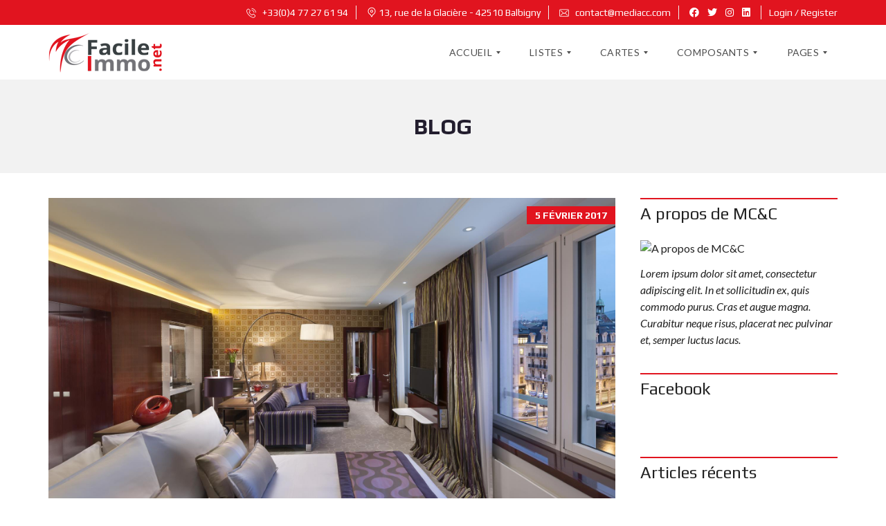

--- FILE ---
content_type: text/html; charset=UTF-8
request_url: https://packprestige.facileimmo.net/blog/
body_size: 22081
content:
<!DOCTYPE html>
<html lang="fr-FR">
<head>
    <meta charset="UTF-8">
    <meta name="viewport" content="width=device-width, initial-scale=1">
    <link rel="profile" href="http://gmpg.org/xfn/11">
    <link rel="pingback" href="https://packprestige.facileimmo.net/xmlrpc.php">

    <script>
        window.mapLoaded = function() {
        }
    </script>
    <title>Blog &#8211; Pack Prestige FacileImmo</title>
<meta name='robots' content='max-image-preview:large' />
<link rel='dns-prefetch' href='//cdnjs.cloudflare.com' />
<link rel='dns-prefetch' href='//fonts.googleapis.com' />
<link rel='preconnect' href='https://fonts.gstatic.com' crossorigin />
<link rel="alternate" type="application/rss+xml" title="Pack Prestige FacileImmo &raquo; Flux" href="https://packprestige.facileimmo.net/feed/" />
<link rel="alternate" type="application/rss+xml" title="Pack Prestige FacileImmo &raquo; Flux des commentaires" href="https://packprestige.facileimmo.net/comments/feed/" />
		<!-- This site uses the Google Analytics by ExactMetrics plugin v8.3.2 - Using Analytics tracking - https://www.exactmetrics.com/ -->
							<script src="//www.googletagmanager.com/gtag/js?id=G-FF4Y5NXJV0"  data-cfasync="false" data-wpfc-render="false" type="text/javascript" async></script>
			<script data-cfasync="false" data-wpfc-render="false" type="text/javascript">
				var em_version = '8.3.2';
				var em_track_user = true;
				var em_no_track_reason = '';
								var ExactMetricsDefaultLocations = {"page_location":"https:\/\/packprestige.facileimmo.net\/blog\/"};
				if ( typeof ExactMetricsPrivacyGuardFilter === 'function' ) {
					var ExactMetricsLocations = (typeof ExactMetricsExcludeQuery === 'object') ? ExactMetricsPrivacyGuardFilter( ExactMetricsExcludeQuery ) : ExactMetricsPrivacyGuardFilter( ExactMetricsDefaultLocations );
				} else {
					var ExactMetricsLocations = (typeof ExactMetricsExcludeQuery === 'object') ? ExactMetricsExcludeQuery : ExactMetricsDefaultLocations;
				}

								var disableStrs = [
										'ga-disable-G-FF4Y5NXJV0',
									];

				/* Function to detect opted out users */
				function __gtagTrackerIsOptedOut() {
					for (var index = 0; index < disableStrs.length; index++) {
						if (document.cookie.indexOf(disableStrs[index] + '=true') > -1) {
							return true;
						}
					}

					return false;
				}

				/* Disable tracking if the opt-out cookie exists. */
				if (__gtagTrackerIsOptedOut()) {
					for (var index = 0; index < disableStrs.length; index++) {
						window[disableStrs[index]] = true;
					}
				}

				/* Opt-out function */
				function __gtagTrackerOptout() {
					for (var index = 0; index < disableStrs.length; index++) {
						document.cookie = disableStrs[index] + '=true; expires=Thu, 31 Dec 2099 23:59:59 UTC; path=/';
						window[disableStrs[index]] = true;
					}
				}

				if ('undefined' === typeof gaOptout) {
					function gaOptout() {
						__gtagTrackerOptout();
					}
				}
								window.dataLayer = window.dataLayer || [];

				window.ExactMetricsDualTracker = {
					helpers: {},
					trackers: {},
				};
				if (em_track_user) {
					function __gtagDataLayer() {
						dataLayer.push(arguments);
					}

					function __gtagTracker(type, name, parameters) {
						if (!parameters) {
							parameters = {};
						}

						if (parameters.send_to) {
							__gtagDataLayer.apply(null, arguments);
							return;
						}

						if (type === 'event') {
														parameters.send_to = exactmetrics_frontend.v4_id;
							var hookName = name;
							if (typeof parameters['event_category'] !== 'undefined') {
								hookName = parameters['event_category'] + ':' + name;
							}

							if (typeof ExactMetricsDualTracker.trackers[hookName] !== 'undefined') {
								ExactMetricsDualTracker.trackers[hookName](parameters);
							} else {
								__gtagDataLayer('event', name, parameters);
							}
							
						} else {
							__gtagDataLayer.apply(null, arguments);
						}
					}

					__gtagTracker('js', new Date());
					__gtagTracker('set', {
						'developer_id.dNDMyYj': true,
											});
					if ( ExactMetricsLocations.page_location ) {
						__gtagTracker('set', ExactMetricsLocations);
					}
										__gtagTracker('config', 'G-FF4Y5NXJV0', {"forceSSL":"true"} );
															window.gtag = __gtagTracker;										(function () {
						/* https://developers.google.com/analytics/devguides/collection/analyticsjs/ */
						/* ga and __gaTracker compatibility shim. */
						var noopfn = function () {
							return null;
						};
						var newtracker = function () {
							return new Tracker();
						};
						var Tracker = function () {
							return null;
						};
						var p = Tracker.prototype;
						p.get = noopfn;
						p.set = noopfn;
						p.send = function () {
							var args = Array.prototype.slice.call(arguments);
							args.unshift('send');
							__gaTracker.apply(null, args);
						};
						var __gaTracker = function () {
							var len = arguments.length;
							if (len === 0) {
								return;
							}
							var f = arguments[len - 1];
							if (typeof f !== 'object' || f === null || typeof f.hitCallback !== 'function') {
								if ('send' === arguments[0]) {
									var hitConverted, hitObject = false, action;
									if ('event' === arguments[1]) {
										if ('undefined' !== typeof arguments[3]) {
											hitObject = {
												'eventAction': arguments[3],
												'eventCategory': arguments[2],
												'eventLabel': arguments[4],
												'value': arguments[5] ? arguments[5] : 1,
											}
										}
									}
									if ('pageview' === arguments[1]) {
										if ('undefined' !== typeof arguments[2]) {
											hitObject = {
												'eventAction': 'page_view',
												'page_path': arguments[2],
											}
										}
									}
									if (typeof arguments[2] === 'object') {
										hitObject = arguments[2];
									}
									if (typeof arguments[5] === 'object') {
										Object.assign(hitObject, arguments[5]);
									}
									if ('undefined' !== typeof arguments[1].hitType) {
										hitObject = arguments[1];
										if ('pageview' === hitObject.hitType) {
											hitObject.eventAction = 'page_view';
										}
									}
									if (hitObject) {
										action = 'timing' === arguments[1].hitType ? 'timing_complete' : hitObject.eventAction;
										hitConverted = mapArgs(hitObject);
										__gtagTracker('event', action, hitConverted);
									}
								}
								return;
							}

							function mapArgs(args) {
								var arg, hit = {};
								var gaMap = {
									'eventCategory': 'event_category',
									'eventAction': 'event_action',
									'eventLabel': 'event_label',
									'eventValue': 'event_value',
									'nonInteraction': 'non_interaction',
									'timingCategory': 'event_category',
									'timingVar': 'name',
									'timingValue': 'value',
									'timingLabel': 'event_label',
									'page': 'page_path',
									'location': 'page_location',
									'title': 'page_title',
									'referrer' : 'page_referrer',
								};
								for (arg in args) {
																		if (!(!args.hasOwnProperty(arg) || !gaMap.hasOwnProperty(arg))) {
										hit[gaMap[arg]] = args[arg];
									} else {
										hit[arg] = args[arg];
									}
								}
								return hit;
							}

							try {
								f.hitCallback();
							} catch (ex) {
							}
						};
						__gaTracker.create = newtracker;
						__gaTracker.getByName = newtracker;
						__gaTracker.getAll = function () {
							return [];
						};
						__gaTracker.remove = noopfn;
						__gaTracker.loaded = true;
						window['__gaTracker'] = __gaTracker;
					})();
									} else {
										console.log("");
					(function () {
						function __gtagTracker() {
							return null;
						}

						window['__gtagTracker'] = __gtagTracker;
						window['gtag'] = __gtagTracker;
					})();
									}
			</script>
				<!-- / Google Analytics by ExactMetrics -->
		<style id='wp-img-auto-sizes-contain-inline-css' type='text/css'>
img:is([sizes=auto i],[sizes^="auto," i]){contain-intrinsic-size:3000px 1500px}
/*# sourceURL=wp-img-auto-sizes-contain-inline-css */
</style>
<style id='wp-emoji-styles-inline-css' type='text/css'>

	img.wp-smiley, img.emoji {
		display: inline !important;
		border: none !important;
		box-shadow: none !important;
		height: 1em !important;
		width: 1em !important;
		margin: 0 0.07em !important;
		vertical-align: -0.1em !important;
		background: none !important;
		padding: 0 !important;
	}
/*# sourceURL=wp-emoji-styles-inline-css */
</style>
<style id='wp-block-library-inline-css' type='text/css'>
:root{--wp-block-synced-color:#7a00df;--wp-block-synced-color--rgb:122,0,223;--wp-bound-block-color:var(--wp-block-synced-color);--wp-editor-canvas-background:#ddd;--wp-admin-theme-color:#007cba;--wp-admin-theme-color--rgb:0,124,186;--wp-admin-theme-color-darker-10:#006ba1;--wp-admin-theme-color-darker-10--rgb:0,107,160.5;--wp-admin-theme-color-darker-20:#005a87;--wp-admin-theme-color-darker-20--rgb:0,90,135;--wp-admin-border-width-focus:2px}@media (min-resolution:192dpi){:root{--wp-admin-border-width-focus:1.5px}}.wp-element-button{cursor:pointer}:root .has-very-light-gray-background-color{background-color:#eee}:root .has-very-dark-gray-background-color{background-color:#313131}:root .has-very-light-gray-color{color:#eee}:root .has-very-dark-gray-color{color:#313131}:root .has-vivid-green-cyan-to-vivid-cyan-blue-gradient-background{background:linear-gradient(135deg,#00d084,#0693e3)}:root .has-purple-crush-gradient-background{background:linear-gradient(135deg,#34e2e4,#4721fb 50%,#ab1dfe)}:root .has-hazy-dawn-gradient-background{background:linear-gradient(135deg,#faaca8,#dad0ec)}:root .has-subdued-olive-gradient-background{background:linear-gradient(135deg,#fafae1,#67a671)}:root .has-atomic-cream-gradient-background{background:linear-gradient(135deg,#fdd79a,#004a59)}:root .has-nightshade-gradient-background{background:linear-gradient(135deg,#330968,#31cdcf)}:root .has-midnight-gradient-background{background:linear-gradient(135deg,#020381,#2874fc)}:root{--wp--preset--font-size--normal:16px;--wp--preset--font-size--huge:42px}.has-regular-font-size{font-size:1em}.has-larger-font-size{font-size:2.625em}.has-normal-font-size{font-size:var(--wp--preset--font-size--normal)}.has-huge-font-size{font-size:var(--wp--preset--font-size--huge)}.has-text-align-center{text-align:center}.has-text-align-left{text-align:left}.has-text-align-right{text-align:right}.has-fit-text{white-space:nowrap!important}#end-resizable-editor-section{display:none}.aligncenter{clear:both}.items-justified-left{justify-content:flex-start}.items-justified-center{justify-content:center}.items-justified-right{justify-content:flex-end}.items-justified-space-between{justify-content:space-between}.screen-reader-text{border:0;clip-path:inset(50%);height:1px;margin:-1px;overflow:hidden;padding:0;position:absolute;width:1px;word-wrap:normal!important}.screen-reader-text:focus{background-color:#ddd;clip-path:none;color:#444;display:block;font-size:1em;height:auto;left:5px;line-height:normal;padding:15px 23px 14px;text-decoration:none;top:5px;width:auto;z-index:100000}html :where(.has-border-color){border-style:solid}html :where([style*=border-top-color]){border-top-style:solid}html :where([style*=border-right-color]){border-right-style:solid}html :where([style*=border-bottom-color]){border-bottom-style:solid}html :where([style*=border-left-color]){border-left-style:solid}html :where([style*=border-width]){border-style:solid}html :where([style*=border-top-width]){border-top-style:solid}html :where([style*=border-right-width]){border-right-style:solid}html :where([style*=border-bottom-width]){border-bottom-style:solid}html :where([style*=border-left-width]){border-left-style:solid}html :where(img[class*=wp-image-]){height:auto;max-width:100%}:where(figure){margin:0 0 1em}html :where(.is-position-sticky){--wp-admin--admin-bar--position-offset:var(--wp-admin--admin-bar--height,0px)}@media screen and (max-width:600px){html :where(.is-position-sticky){--wp-admin--admin-bar--position-offset:0px}}

/*# sourceURL=wp-block-library-inline-css */
</style><style id='global-styles-inline-css' type='text/css'>
:root{--wp--preset--aspect-ratio--square: 1;--wp--preset--aspect-ratio--4-3: 4/3;--wp--preset--aspect-ratio--3-4: 3/4;--wp--preset--aspect-ratio--3-2: 3/2;--wp--preset--aspect-ratio--2-3: 2/3;--wp--preset--aspect-ratio--16-9: 16/9;--wp--preset--aspect-ratio--9-16: 9/16;--wp--preset--color--black: #000000;--wp--preset--color--cyan-bluish-gray: #abb8c3;--wp--preset--color--white: #ffffff;--wp--preset--color--pale-pink: #f78da7;--wp--preset--color--vivid-red: #cf2e2e;--wp--preset--color--luminous-vivid-orange: #ff6900;--wp--preset--color--luminous-vivid-amber: #fcb900;--wp--preset--color--light-green-cyan: #7bdcb5;--wp--preset--color--vivid-green-cyan: #00d084;--wp--preset--color--pale-cyan-blue: #8ed1fc;--wp--preset--color--vivid-cyan-blue: #0693e3;--wp--preset--color--vivid-purple: #9b51e0;--wp--preset--gradient--vivid-cyan-blue-to-vivid-purple: linear-gradient(135deg,rgb(6,147,227) 0%,rgb(155,81,224) 100%);--wp--preset--gradient--light-green-cyan-to-vivid-green-cyan: linear-gradient(135deg,rgb(122,220,180) 0%,rgb(0,208,130) 100%);--wp--preset--gradient--luminous-vivid-amber-to-luminous-vivid-orange: linear-gradient(135deg,rgb(252,185,0) 0%,rgb(255,105,0) 100%);--wp--preset--gradient--luminous-vivid-orange-to-vivid-red: linear-gradient(135deg,rgb(255,105,0) 0%,rgb(207,46,46) 100%);--wp--preset--gradient--very-light-gray-to-cyan-bluish-gray: linear-gradient(135deg,rgb(238,238,238) 0%,rgb(169,184,195) 100%);--wp--preset--gradient--cool-to-warm-spectrum: linear-gradient(135deg,rgb(74,234,220) 0%,rgb(151,120,209) 20%,rgb(207,42,186) 40%,rgb(238,44,130) 60%,rgb(251,105,98) 80%,rgb(254,248,76) 100%);--wp--preset--gradient--blush-light-purple: linear-gradient(135deg,rgb(255,206,236) 0%,rgb(152,150,240) 100%);--wp--preset--gradient--blush-bordeaux: linear-gradient(135deg,rgb(254,205,165) 0%,rgb(254,45,45) 50%,rgb(107,0,62) 100%);--wp--preset--gradient--luminous-dusk: linear-gradient(135deg,rgb(255,203,112) 0%,rgb(199,81,192) 50%,rgb(65,88,208) 100%);--wp--preset--gradient--pale-ocean: linear-gradient(135deg,rgb(255,245,203) 0%,rgb(182,227,212) 50%,rgb(51,167,181) 100%);--wp--preset--gradient--electric-grass: linear-gradient(135deg,rgb(202,248,128) 0%,rgb(113,206,126) 100%);--wp--preset--gradient--midnight: linear-gradient(135deg,rgb(2,3,129) 0%,rgb(40,116,252) 100%);--wp--preset--font-size--small: 13px;--wp--preset--font-size--medium: 20px;--wp--preset--font-size--large: 36px;--wp--preset--font-size--x-large: 42px;--wp--preset--spacing--20: 0.44rem;--wp--preset--spacing--30: 0.67rem;--wp--preset--spacing--40: 1rem;--wp--preset--spacing--50: 1.5rem;--wp--preset--spacing--60: 2.25rem;--wp--preset--spacing--70: 3.38rem;--wp--preset--spacing--80: 5.06rem;--wp--preset--shadow--natural: 6px 6px 9px rgba(0, 0, 0, 0.2);--wp--preset--shadow--deep: 12px 12px 50px rgba(0, 0, 0, 0.4);--wp--preset--shadow--sharp: 6px 6px 0px rgba(0, 0, 0, 0.2);--wp--preset--shadow--outlined: 6px 6px 0px -3px rgb(255, 255, 255), 6px 6px rgb(0, 0, 0);--wp--preset--shadow--crisp: 6px 6px 0px rgb(0, 0, 0);}:where(.is-layout-flex){gap: 0.5em;}:where(.is-layout-grid){gap: 0.5em;}body .is-layout-flex{display: flex;}.is-layout-flex{flex-wrap: wrap;align-items: center;}.is-layout-flex > :is(*, div){margin: 0;}body .is-layout-grid{display: grid;}.is-layout-grid > :is(*, div){margin: 0;}:where(.wp-block-columns.is-layout-flex){gap: 2em;}:where(.wp-block-columns.is-layout-grid){gap: 2em;}:where(.wp-block-post-template.is-layout-flex){gap: 1.25em;}:where(.wp-block-post-template.is-layout-grid){gap: 1.25em;}.has-black-color{color: var(--wp--preset--color--black) !important;}.has-cyan-bluish-gray-color{color: var(--wp--preset--color--cyan-bluish-gray) !important;}.has-white-color{color: var(--wp--preset--color--white) !important;}.has-pale-pink-color{color: var(--wp--preset--color--pale-pink) !important;}.has-vivid-red-color{color: var(--wp--preset--color--vivid-red) !important;}.has-luminous-vivid-orange-color{color: var(--wp--preset--color--luminous-vivid-orange) !important;}.has-luminous-vivid-amber-color{color: var(--wp--preset--color--luminous-vivid-amber) !important;}.has-light-green-cyan-color{color: var(--wp--preset--color--light-green-cyan) !important;}.has-vivid-green-cyan-color{color: var(--wp--preset--color--vivid-green-cyan) !important;}.has-pale-cyan-blue-color{color: var(--wp--preset--color--pale-cyan-blue) !important;}.has-vivid-cyan-blue-color{color: var(--wp--preset--color--vivid-cyan-blue) !important;}.has-vivid-purple-color{color: var(--wp--preset--color--vivid-purple) !important;}.has-black-background-color{background-color: var(--wp--preset--color--black) !important;}.has-cyan-bluish-gray-background-color{background-color: var(--wp--preset--color--cyan-bluish-gray) !important;}.has-white-background-color{background-color: var(--wp--preset--color--white) !important;}.has-pale-pink-background-color{background-color: var(--wp--preset--color--pale-pink) !important;}.has-vivid-red-background-color{background-color: var(--wp--preset--color--vivid-red) !important;}.has-luminous-vivid-orange-background-color{background-color: var(--wp--preset--color--luminous-vivid-orange) !important;}.has-luminous-vivid-amber-background-color{background-color: var(--wp--preset--color--luminous-vivid-amber) !important;}.has-light-green-cyan-background-color{background-color: var(--wp--preset--color--light-green-cyan) !important;}.has-vivid-green-cyan-background-color{background-color: var(--wp--preset--color--vivid-green-cyan) !important;}.has-pale-cyan-blue-background-color{background-color: var(--wp--preset--color--pale-cyan-blue) !important;}.has-vivid-cyan-blue-background-color{background-color: var(--wp--preset--color--vivid-cyan-blue) !important;}.has-vivid-purple-background-color{background-color: var(--wp--preset--color--vivid-purple) !important;}.has-black-border-color{border-color: var(--wp--preset--color--black) !important;}.has-cyan-bluish-gray-border-color{border-color: var(--wp--preset--color--cyan-bluish-gray) !important;}.has-white-border-color{border-color: var(--wp--preset--color--white) !important;}.has-pale-pink-border-color{border-color: var(--wp--preset--color--pale-pink) !important;}.has-vivid-red-border-color{border-color: var(--wp--preset--color--vivid-red) !important;}.has-luminous-vivid-orange-border-color{border-color: var(--wp--preset--color--luminous-vivid-orange) !important;}.has-luminous-vivid-amber-border-color{border-color: var(--wp--preset--color--luminous-vivid-amber) !important;}.has-light-green-cyan-border-color{border-color: var(--wp--preset--color--light-green-cyan) !important;}.has-vivid-green-cyan-border-color{border-color: var(--wp--preset--color--vivid-green-cyan) !important;}.has-pale-cyan-blue-border-color{border-color: var(--wp--preset--color--pale-cyan-blue) !important;}.has-vivid-cyan-blue-border-color{border-color: var(--wp--preset--color--vivid-cyan-blue) !important;}.has-vivid-purple-border-color{border-color: var(--wp--preset--color--vivid-purple) !important;}.has-vivid-cyan-blue-to-vivid-purple-gradient-background{background: var(--wp--preset--gradient--vivid-cyan-blue-to-vivid-purple) !important;}.has-light-green-cyan-to-vivid-green-cyan-gradient-background{background: var(--wp--preset--gradient--light-green-cyan-to-vivid-green-cyan) !important;}.has-luminous-vivid-amber-to-luminous-vivid-orange-gradient-background{background: var(--wp--preset--gradient--luminous-vivid-amber-to-luminous-vivid-orange) !important;}.has-luminous-vivid-orange-to-vivid-red-gradient-background{background: var(--wp--preset--gradient--luminous-vivid-orange-to-vivid-red) !important;}.has-very-light-gray-to-cyan-bluish-gray-gradient-background{background: var(--wp--preset--gradient--very-light-gray-to-cyan-bluish-gray) !important;}.has-cool-to-warm-spectrum-gradient-background{background: var(--wp--preset--gradient--cool-to-warm-spectrum) !important;}.has-blush-light-purple-gradient-background{background: var(--wp--preset--gradient--blush-light-purple) !important;}.has-blush-bordeaux-gradient-background{background: var(--wp--preset--gradient--blush-bordeaux) !important;}.has-luminous-dusk-gradient-background{background: var(--wp--preset--gradient--luminous-dusk) !important;}.has-pale-ocean-gradient-background{background: var(--wp--preset--gradient--pale-ocean) !important;}.has-electric-grass-gradient-background{background: var(--wp--preset--gradient--electric-grass) !important;}.has-midnight-gradient-background{background: var(--wp--preset--gradient--midnight) !important;}.has-small-font-size{font-size: var(--wp--preset--font-size--small) !important;}.has-medium-font-size{font-size: var(--wp--preset--font-size--medium) !important;}.has-large-font-size{font-size: var(--wp--preset--font-size--large) !important;}.has-x-large-font-size{font-size: var(--wp--preset--font-size--x-large) !important;}
/*# sourceURL=global-styles-inline-css */
</style>

<style id='classic-theme-styles-inline-css' type='text/css'>
/*! This file is auto-generated */
.wp-block-button__link{color:#fff;background-color:#32373c;border-radius:9999px;box-shadow:none;text-decoration:none;padding:calc(.667em + 2px) calc(1.333em + 2px);font-size:1.125em}.wp-block-file__button{background:#32373c;color:#fff;text-decoration:none}
/*# sourceURL=/wp-includes/css/classic-themes.min.css */
</style>
<link rel='stylesheet' id='contact-form-7-css' href='https://packprestige.facileimmo.net/wp-content/plugins/contact-form-7/includes/css/styles.css?ver=6.0.4' type='text/css' media='all' />
<link rel='stylesheet' id='extendify-utility-styles-css' href='https://packprestige.facileimmo.net/wp-content/plugins/extendify/public/build/utility-minimum.css?ver=6.9' type='text/css' media='all' />
<link rel='stylesheet' id='normalize-css' href='https://packprestige.facileimmo.net/wp-content/themes/myhome/assets/css/normalize.css?ver=3.1.69' type='text/css' media='all' />
<link rel='stylesheet' id='myhome-frontend-css' href='https://packprestige.facileimmo.net/wp-content/themes/myhome/assets/css/frontend.css?ver=3.1.69' type='text/css' media='all' />
<link rel='stylesheet' id='swiper-css' href='https://packprestige.facileimmo.net/wp-content/themes/myhome/assets/css/swiper.min.css?ver=3.1.69' type='text/css' media='all' />
<link rel='stylesheet' id='selectize-css' href='https://packprestige.facileimmo.net/wp-content/themes/myhome/assets/css/selectize.css?ver=3.1.69' type='text/css' media='all' />
<link rel='stylesheet' id='myhome-style-css' href='https://packprestige.facileimmo.net/wp-content/themes/myhome/style.css?ver=3.1.69' type='text/css' media='all' />
<style id='myhome-style-inline-css' type='text/css'>
            @media (min-width:1023px) {
            #mega_main_menu li.default_dropdown>.mega_dropdown {
            width:225px !important;
            }
            }
			                :root { --primary: #e1141f; }
                .mh-active-input-primary input[type=text]:focus,
                .mh-active-input-primary input[type=text]:active,
                .mh-active-input-primary input[type=search]:focus,
                .mh-active-input-primary input[type=search]:active,
                .mh-active-input-primary input[type=email]:focus,
                .mh-active-input-primary input[type=email]:active,
                .mh-active-input-primary input[type=password]:focus,
                .mh-active-input-primary input[type=password]:active,
                .mh-active-input-primary textarea:focus,
                .mh-active-input-primary textarea:active,
                .mh-active-input-primary .mh-active-input input,
                .mh-active-input-primary .mh-active-input input,
                .myhome-body.mh-active-input-primary .mh-active-input .bootstrap-select.btn-group > .btn {
                background: rgba(225,20,31,0.05)!important;
                }

                html body .primary {
                background: rgba(225,20,31)!important;
                }


                html body .mh-fixed-menu--active #mega_main_menu.mh-primary #mh-submit-button a,
                html body .mh-fixed-menu--active #mega_main_menu.mh-primary #mh-submit-button a i {
                color:  rgba(225,20,31)!important;
                }

                .mh-app-wrapper .stepper__header .stepper__step--complete + .divider {
                background: rgba(225,20,31)!important;
                }

                html body .primary--text {
                color: rgba(225,20,31)!important;
                }

                html body .primary--text textarea,
                html body .primary--text input {
                caret-color: rgba(225,20,31)!important;
                }
				                    @media (min-width:1023px) {
                    html body #mega_main_menu.mh-primary .nav_logo img {
                    height: 60px!important;
                    }
                    }
				
            /* Menu */
			
			
            @media (min-width:1023px) {
            .mh-sticky-menu-placeholder--active {
            min-height: 80px;
            }
            }

			

			
			

			
			

			
			
			
			
            /* General */

			
			
			
			
			
			
			
			
			
			
			
			
			
			
			
			
			
			
			

            /* Top Bar */
			
			
			
			
			
			
			
			
			
            /* Footer */
			
			
			
			
			
			
			
			
			
			
			
			
			
			
			
			
            /* Top Title */
			
			
			
            /* Breadcrumbs */
			
			
			
			
			
			
            /* Single Property Page */
			
			
			
			
			
			
			
			
			
			
			
			
			
			
            /* Property card */
			
			
			
			
			
			
			
			
			
			
			
			
            /* Search Form */
			
			
			
			
			
			
			
			
			
			
			
			
			
			
			
			
			
			
			
			
            /* Agent Carousel / List */
			
			
			
			
			
			

			
            /* Blog */

			
			
			
			
			
			
			
			
			
			
			
			
			
			
			
			
			
			
			
			
			
			
			

            /* Sidebar */
			
			
			
			

			

			
			
			
			
			
			
            /* Post Card */
			
			
			
			
			
			
			
            /* Map */
			
			
			
			
			
			
			
			
			
			
			
            /* Compare Bar */
			
			
			
			
			
			
			
			
			
			
            /* User panel */

			
			
			
			
			
			
			
			
			
			
			
						
			
			
			                @media (min-width: 1023px) {
                .logo_link {
                margin-right: 48px!important;
                }
                }
			
			                @media (min-width: 1023px) {
                html body #mega_main_menu.mh-primary > .menu_holder > .menu_inner > ul > li[class*="columns"] {
                margin-right: 10px!important;
                }
                }
			
			
/*# sourceURL=myhome-style-inline-css */
</style>
<link rel='stylesheet' id='mmm_mega_main_menu-css' href='https://packprestige.facileimmo.net/wp-content/plugins/mega_main_menu/src/css/cache.skin.b8.css?ver=1690360882' type='text/css' media='all' />
<link rel='stylesheet' id='myhome-idx-broker-css' href='https://packprestige.facileimmo.net/wp-content/plugins/myhome-idx-broker/assets/css/main.css?ver=2.1.23' type='text/css' media='all' />
<link rel='stylesheet' id='myhome-font-awesome-css' href='https://cdnjs.cloudflare.com/ajax/libs/font-awesome/5.15.2/css/all.min.css?ver=3.1.69' type='text/css' media='all' />
<link rel='stylesheet' id='bsf-Defaults-css' href='https://packprestige.facileimmo.net/wp-content/uploads/sites/8/smile_fonts/Defaults/Defaults.css?ver=3.19.14' type='text/css' media='all' />
<link rel="preload" as="style" href="https://fonts.googleapis.com/css?family=Lato:400,400italic,700%7CPlay:400,700&#038;subset=latin-ext&#038;display=block&#038;ver=1690559354" /><link rel="stylesheet" href="https://fonts.googleapis.com/css?family=Lato:400,400italic,700%7CPlay:400,700&#038;subset=latin-ext&#038;display=block&#038;ver=1690559354" media="print" onload="this.media='all'"><noscript><link rel="stylesheet" href="https://fonts.googleapis.com/css?family=Lato:400,400italic,700%7CPlay:400,700&#038;subset=latin-ext&#038;display=block&#038;ver=1690559354" /></noscript><script type="text/javascript" src="https://packprestige.facileimmo.net/wp-content/plugins/google-analytics-dashboard-for-wp/assets/js/frontend-gtag.min.js?ver=8.3.2" id="exactmetrics-frontend-script-js" async="async" data-wp-strategy="async"></script>
<script data-cfasync="false" data-wpfc-render="false" type="text/javascript" id='exactmetrics-frontend-script-js-extra'>/* <![CDATA[ */
var exactmetrics_frontend = {"js_events_tracking":"true","download_extensions":"zip,mp3,mpeg,pdf,docx,pptx,xlsx,rar","inbound_paths":"[{\"path\":\"\\\/go\\\/\",\"label\":\"affiliate\"},{\"path\":\"\\\/recommend\\\/\",\"label\":\"affiliate\"}]","home_url":"https:\/\/packprestige.facileimmo.net","hash_tracking":"false","v4_id":"G-FF4Y5NXJV0"};/* ]]> */
</script>
<script type="text/javascript" src="https://packprestige.facileimmo.net/wp-includes/js/jquery/jquery.min.js?ver=3.7.1" id="jquery-core-js"></script>
<script type="text/javascript" src="https://packprestige.facileimmo.net/wp-includes/js/jquery/jquery-migrate.min.js?ver=3.4.1" id="jquery-migrate-js"></script>
<script type="text/javascript" src="https://packprestige.facileimmo.net/wp-content/plugins/revslider/public/assets/js/rbtools.min.js?ver=6.6.14" async id="tp-tools-js"></script>
<script type="text/javascript" src="https://packprestige.facileimmo.net/wp-content/plugins/revslider/public/assets/js/rs6.min.js?ver=6.6.14" async id="revmin-js"></script>
<link rel="https://api.w.org/" href="https://packprestige.facileimmo.net/wp-json/" /><link rel="EditURI" type="application/rsd+xml" title="RSD" href="https://packprestige.facileimmo.net/xmlrpc.php?rsd" />
<meta name="generator" content="WordPress 6.9" />
<meta name="generator" content="Redux 4.5.6" />            <style>
                @font-face {
                    font-family: "Flaticon";
                    src: url("https://demo1.myhometheme.net/wp-content/themes/myhome/assets/fonts/Flaticon.eot");
                    src: url("https://demo1.myhometheme.net/wp-content/themes/myhome/assets/fonts/Flaticon.eot?#iefix") format("embedded-opentype"),
                    url("https://demo1.myhometheme.net/wp-content/themes/myhome/assets/fonts/Flaticon.woff") format("woff"),
                    url("https://demo1.myhometheme.net/wp-content/themes/myhome/assets/fonts/Flaticon.ttf") format("truetype"),
                    url("https://demo1.myhometheme.net/wp-content/themes/myhome/assets/fonts/Flaticon.svg#Flaticon") format("svg");
                }

                @media screen and (-webkit-min-device-pixel-ratio: 0) {
                    @font-face {
                        font-family: "Flaticon";
                        src: url("https://demo1.myhometheme.net/wp-content/themes/myhome/assets/fonts/Flaticon.svg#Flaticon") format("svg");
                    }
                }
            </style>
			<style type="text/css">.recentcomments a{display:inline !important;padding:0 !important;margin:0 !important;}</style><meta name="generator" content="Powered by WPBakery Page Builder - drag and drop page builder for WordPress."/>
<meta name="generator" content="Powered by Slider Revolution 6.6.14 - responsive, Mobile-Friendly Slider Plugin for WordPress with comfortable drag and drop interface." />
<link rel="icon" href="https://packprestige.facileimmo.net/wp-content/uploads/sites/8/2017/07/cropped-mcc-32x32.png" sizes="32x32" />
<link rel="icon" href="https://packprestige.facileimmo.net/wp-content/uploads/sites/8/2017/07/cropped-mcc-192x192.png" sizes="192x192" />
<link rel="apple-touch-icon" href="https://packprestige.facileimmo.net/wp-content/uploads/sites/8/2017/07/cropped-mcc-180x180.png" />
<meta name="msapplication-TileImage" content="https://packprestige.facileimmo.net/wp-content/uploads/sites/8/2017/07/cropped-mcc-270x270.png" />
<script>function setREVStartSize(e){
			//window.requestAnimationFrame(function() {
				window.RSIW = window.RSIW===undefined ? window.innerWidth : window.RSIW;
				window.RSIH = window.RSIH===undefined ? window.innerHeight : window.RSIH;
				try {
					var pw = document.getElementById(e.c).parentNode.offsetWidth,
						newh;
					pw = pw===0 || isNaN(pw) || (e.l=="fullwidth" || e.layout=="fullwidth") ? window.RSIW : pw;
					e.tabw = e.tabw===undefined ? 0 : parseInt(e.tabw);
					e.thumbw = e.thumbw===undefined ? 0 : parseInt(e.thumbw);
					e.tabh = e.tabh===undefined ? 0 : parseInt(e.tabh);
					e.thumbh = e.thumbh===undefined ? 0 : parseInt(e.thumbh);
					e.tabhide = e.tabhide===undefined ? 0 : parseInt(e.tabhide);
					e.thumbhide = e.thumbhide===undefined ? 0 : parseInt(e.thumbhide);
					e.mh = e.mh===undefined || e.mh=="" || e.mh==="auto" ? 0 : parseInt(e.mh,0);
					if(e.layout==="fullscreen" || e.l==="fullscreen")
						newh = Math.max(e.mh,window.RSIH);
					else{
						e.gw = Array.isArray(e.gw) ? e.gw : [e.gw];
						for (var i in e.rl) if (e.gw[i]===undefined || e.gw[i]===0) e.gw[i] = e.gw[i-1];
						e.gh = e.el===undefined || e.el==="" || (Array.isArray(e.el) && e.el.length==0)? e.gh : e.el;
						e.gh = Array.isArray(e.gh) ? e.gh : [e.gh];
						for (var i in e.rl) if (e.gh[i]===undefined || e.gh[i]===0) e.gh[i] = e.gh[i-1];
											
						var nl = new Array(e.rl.length),
							ix = 0,
							sl;
						e.tabw = e.tabhide>=pw ? 0 : e.tabw;
						e.thumbw = e.thumbhide>=pw ? 0 : e.thumbw;
						e.tabh = e.tabhide>=pw ? 0 : e.tabh;
						e.thumbh = e.thumbhide>=pw ? 0 : e.thumbh;
						for (var i in e.rl) nl[i] = e.rl[i]<window.RSIW ? 0 : e.rl[i];
						sl = nl[0];
						for (var i in nl) if (sl>nl[i] && nl[i]>0) { sl = nl[i]; ix=i;}
						var m = pw>(e.gw[ix]+e.tabw+e.thumbw) ? 1 : (pw-(e.tabw+e.thumbw)) / (e.gw[ix]);
						newh =  (e.gh[ix] * m) + (e.tabh + e.thumbh);
					}
					var el = document.getElementById(e.c);
					if (el!==null && el) el.style.height = newh+"px";
					el = document.getElementById(e.c+"_wrapper");
					if (el!==null && el) {
						el.style.height = newh+"px";
						el.style.display = "block";
					}
				} catch(e){
					console.log("Failure at Presize of Slider:" + e)
				}
			//});
		  };</script>
		<style type="text/css" id="wp-custom-css">
			/*
You can add your own CSS here.

Click the help icon above to learn more.
*/		</style>
		<style id="myhome_redux-dynamic-css" title="dynamic-css" class="redux-options-output">
                              html body.myhome-body .mh-menu-primary-color-background .mh-header:not(.mh-header--transparent) #mega_main_menu.mh-primary > .menu_holder > .menu_inner > span.nav_logo,
                              html body.myhome-body .mh-menu-primary-color-background .mh-header:not(.mh-header--transparent) #mega_main_menu.mh-primary > .menu_holder > .mmm_fullwidth_container,
                              .myhome-body .mh-thumbnail__featured,
                              .myhome-body .calendar_wrap table tbody td a:hover,
                              .myhome-body .dropdown-menu > li.selected a,
                              .myhome-body .mdl-button.mdl-button--raised.mdl-button--primary,
                              .myhome-body .mdl-button.mdl-button--primary-ghost:hover,
                              .myhome-body .mdl-button.mdl-button--primary-ghost:active,
                              .myhome-body .mdl-button.mdl-button--primary-ghost:focus,
                              .myhome-body .mdl-button.mdl-button--compare-active,
                              .myhome-body .mdl-button.mdl-button--compare-active:hover,
                              .myhome-body .mdl-button.mdl-button--compare-active:active,
                              .myhome-body .mdl-button.mdl-button--compare-active:focus,
                              .myhome-body .mh-accordion .ui-accordion-header.ui-accordion-header-active,
                              .myhome-body .mh-caption__inner,
                              .myhome-body .mh-compare__price,
                              .myhome-body .mh-estate__slider__price,
                              .myhome-body .mh-estate__details__price,
                              .myhome-body .mh-heading--top-separator:after,
                              .myhome-body .mh-heading--bottom-separator:after,
                              .myhome-body .mh-loader,
                              .myhome-body .wpcf7-form .wpcf7-form-control.wpcf7-submit,
                              .myhome-body .mh-loader:before,
                              .myhome-body .mh-loader:after,
                              .myhome-body .mh-map-panel__element button:hover,
                              .myhome-body .mh-map-panel .mh-map-panel__element button.mh-button--active,
                              .myhome-body .mh-map-panel .mh-map-panel__element button.mh-button--active:hover,
                              .myhome-body .mh-map-panel .mh-map-panel__element button.mh-button--active:active,
                              .myhome-body .mh-map-panel .mh-map-panel__element button.mh-button--active:focus,
                              .myhome-body .mh-map-zoom__element button:hover,
                              .myhome-body .mh-map-infobox,
                              .myhome-body .mh-post-single__nav__prev:before,
                              .myhome-body .mh-post-single__nav__next:before,
                              .myhome-body .mh-slider__card-short__price,
                              .myhome-body .mh-slider__card-default__price,
                              .myhome-body #estate_slider_card .tparrows:hover:before,
                              .myhome-body #estate_slider_card_short .tparrows:hover:before,
                              .myhome-body #mh_rev_slider_single .tparrows:hover:before,
                              .myhome-body #mh_rev_gallery_single .tparrows:hover:before,
                              .myhome-body .mh-social-icon:hover,
                              .myhome-body .mh-top-header--primary,
                              .myhome-body .mh-top-header-big:not(.mh-top-header-big--primary) .mh-top-header-big__panel,
                              .myhome-body .mh-top-header-big.mh-top-header-big--primary,
                              .myhome-body .mh-browse-estate__row:first-child,
                              .myhome-body .mh-widget-title__text:before,
                              .myhome-body .owl-carousel .owl-dots .owl-dot.active span,
                              .myhome-body .tagcloud a:hover,
                              .myhome-body .tagcloud a:active,
                              .myhome-body .tagcloud a:focus,
                              .myhome-body .mh-menu ul li a:before,
                              .myhome-body .widget_pages ul li a:before,
                              .myhome-body .widget_meta ul li a:before,
                              .myhome-body .widget_recent_entries ul li a:before,
                              .myhome-body .widget_nav_menu ul li a:before,
                              .myhome-body .widget_categories ul li a:before,
                              .myhome-body .widget_archive ul li a:before,
                              .myhome-body .calendar_wrap table #today,
                              .myhome-body .mh-background-color-primary,
                              .myhome-body .mh-user-panel__menu ul li.mh-user-panel__menu__li--active button,
                              .myhome-body .mh-user-panel__menu ul li.mh-user-panel__menu__li--active a,
                              .myhome-body .mh-top-header--primary .mh-top-bar-user-panel__user-info,
                              .myhome-body .mh-top-header-big .mh-top-bar-user-panel__user-info,
                              .myhome-body .awesomplete mark,
                              .myhome-body .idx-omnibar-form.idx-omnibar-original-form button,
                              .myhome-body .idx-omnibar-form.idx-omnibar-original-form .awesomplete > ul > li mark,
                              .myhome-body #IDX-main #IDX-resultsRow .IDX-resultsDetailsLink a:hover,
                              .myhome-body #IDX-main #IDX-formSubmit,
                              .myhome-body #IDX-main #IDX-submitBtn,
                              .myhome-body #IDX-main #IDX-scheduleShowing,
                              .myhome-body #IDX-main #IDX-photoGalleryLink,
                              .myhome-body #IDX-main .IDX-detailsVirtualTourLink,   
                              .myhome-body #IDX-main #IDX-detailsVirtualTour,
                              .myhome-body .IDX-qsInput.IDX-qsButtonInput, 
                              .myhome-body #IDX-main.IDX-category-map #IDX-criteriaText, 
                              .myhome-body .mh-fixed-menu--active .mh-menu-primary-color-background .mega_main_menu,
                              .myhome-body.mh-active-input-primary .mh-search__panel > div:not(:first-child) .is-checked .mdl-radio__inner-circle,
                              .myhome-body #myhome-idx-wrapper #IDX-leadToolsBar,
                              .myhome-body #myhome-idx-wrapper #IDX-submitBtn,
                              .myhome-body #myhome-idx-wrapper #IDX-formSubmit,
                              .myhome-body #myhome-idx-wrapper #IDX-submitBtn:hover,
                              .myhome-body #myhome-idx-wrapper #IDX-formSubmit:hover,
                              .myhome-body #myhome-idx-wrapper__details-detailsDynamic-1008 .IDX-detailsVirtualTourLink,
                              .myhome-body #myhome-idx-wrapper .IDX-page-listing .IDX-detailsVirtualTourLink,
                              .myhome-body #myhome-idx-wrapper__details-detailsDynamic-1008 .IDX-detailsVirtualTourLink:hover,
                              .myhome-body #myhome-idx-wrapper .IDX-page-listing .IDX-detailsVirtualTourLink:hover,
                              .myhome-body #myhome-idx-wrapper__details-detailsDynamic-1008 #IDX-main.IDX-category-details #IDX-photoGalleryLink,
                              .myhome-body #myhome-idx-wrapper__details-detailsDynamic-1008 #IDX-main.IDX-category-details #IDX-scheduleShowing,
                              .myhome-body #myhome-idx-wrapper .IDX-page-listing #IDX-photoGalleryLink,
                              .myhome-body #myhome-idx-wrapper .IDX-page-listing #IDX-scheduleShowing,
                              .myhome-body #myhome-idx-wrapper__details-detailsDynamic-1008 #IDX-main.IDX-category-details #IDX-photoGalleryLink:hover,
                              .myhome-body #myhome-idx-wrapper__details-detailsDynamic-1008 #IDX-main.IDX-category-details #IDX-scheduleShowing:hover,
                              .myhome-body #myhome-idx-wrapper .IDX-page-listing #IDX-photoGalleryLink:hover,
                              .myhome-body #myhome-idx-wrapper .IDX-page-listing #IDX-scheduleShowing:hover,
                              .myhome-body .myhome-idx-wrapper__mortgage_calculator-mobileFirstMortgage-1002 .IDX-input-group-addon,
                              .myhome-body .myhome-idx-wrapper__map_search_page-mapsearch-1000 #IDX-criteriaText,
                              .myhome-body .myhome-idx-wrapper__map_search_page-mapsearch-1000 #IDX-criteriaWindow .ui-widget-content .ui-slider-range,
                              .myhome-body .myhome-idx-wrapper__map_search_page-mapsearch-1000 #IDX-criteriaWindow .ui-widget-content,
                              .myhome-body .idx-omnibar-form button,
                              .myhome-body .myhome-idx-wrapper__results-mobileFirstResults-1006 .IDX-resultsDetailsLink a:hover,
                              .myhome-body .IDX-type-roster #IDX-rosterFilterSubmit,
                              .myhome-body .IDX-type-roster #IDX-rosterFilterSubmit:hover,
                              .myhome-body .myhome-idx-wrapper__search_page-searchBase-1005 #IDX-loginSubmit,
                              .myhome-body #myhome-idx-wrapper .IDX-category-search #IDX-loginSubmit, 
                              .myhome-body .myhome-idx-wrapper__search_page-searchBase-1005 #IDX-loginSubmit:hover,
                              .myhome-body #myhome-idx-wrapper .IDX-category-search #IDX-loginSubmit:hover,
                              .myhome-body .myhome-idx-wrapper__my_account-myaccount-1000 input[type=submit],
                              .myhome-body .myhome-idx-wrapper__my_account-myaccount-1000 input[type=submit]:hover,
                              .myhome-body .myhome-idx-wrapper__user_signup-usersignup-1002 #IDX-submitBtn,
                              .myhome-body .myhome-idx-wrapper__user_signup-usersignup-1002 #IDX-submitBtn:hover,
                              .myhome-body .myhome-idx-wrapper__user_login-userlogin-1001 #IDX-loginSubmit,
                              .myhome-body .myhome-idx-wrapper__user_login-userlogin-1001 #IDX-loginSubmit:hover,
                              .myhome-body #IDX-widgetLeadLoginWrapper.IDX-widgetLeadLoginWrapper input[type=submit],
                              .myhome-body #IDX-widgetLeadLoginWrapper.IDX-widgetLeadLoginWrapper input[type=submit]:hover,
                              .myhome-body #LeadSignup.LeadSignup input[type=submit],
                              .myhome-body #LeadSignup.LeadSignup input[type=submit]:hover,
                              .myhome-body .IDX-quicksearchWrapper .IDX-quicksearchForm .IDX-qsInput.IDX-qsButtonInput,
                              .myhome-body #myhome-idx-wrapper.myhome-idx-wrapper__mortgage_calculator-mobileFirstMortgage-1002 .IDX-input-group-addon,
                              .myhome-body #myhome-idx-wrapper.myhome-idx-wrapper__mortgage_calculator-mobileFirstMortgage-1002 .IDX-btn-primary,
                              .myhome-body #myhome-idx-wrapper.myhome-idx-wrapper__mortgage_calculator-mobileFirstMortgage-1002 .IDX-btn-primary:hover,
                               html body.myhome-body .ui-dialog[aria-labelledby*=IDX-loadingScreen] #IDX-loadingScreen,
                               html body.myhome-body .ui-dialog[aria-labelledby*=IDX-loadingScreen] #IDX-loadingScreen:before,
                               html body.myhome-body .ui-dialog[aria-labelledby*=IDX-loadingScreen] #IDX-loadingScreen:after,
                               .IDX-registrationModal #IDX-registration .IDX-btn-primary,
                               .IDX-registrationModal #IDX-registration .IDX-btn-primary:hover,
                               .myhome-body .myhome-idx-wrapper__photo_gallery-mobileFirstPhotoGallery-1003 #IDX-photoGallery .IDX-arrow:hover,
                               .myhome-body div[id*=IDX-carouselGallery-] + a:hover,
                               .myhome-idx-wrapper__results-mobileFirstResults-1006 #IDX-resultsRefineSubmit,
                               .myhome-idx-wrapper__results-mobileFirstResults-1006 #IDX-resultsRefineSubmit:hover,                               
                               .myhome-body .mh-app-wrapper .primary,
                               .myhome-body div.awesomplete mark,
                               .myhome-body .mh-popup-login .mh-popup-login__tab-button.active,
                               .myhome-body .mh-app__sidebar-nav__avatar-placeholder:hover,
                               .myhome-body .mh-pricing-table__row--name,
                               .myhome-body .woocommerce #respond input#submit.alt,
                               .myhome-body .woocommerce a.button.alt,
                               .myhome-body .woocommerce button.button.alt,
                               .myhome-body .woocommerce input.button.alt,
                               .myhome-body .mh-field-plans__list__image__icon       
                            {background-color:#e1141f;}
                              .myhome-body blockquote,
                              .myhome-body html body .mh-menu-primary-color-background #mega_main_menu.mh-primary > .menu_holder > .mmm_fullwidth_container,
                              .myhome-body input[type=text]:focus,
                              .myhome-body input[type=text]:active,
                              .myhome-body input[type=password]:focus,
                              .myhome-body input[type=password]:active,
                              .myhome-body input[type=email]:focus,
                              .myhome-body input[type=email]:active,
                              .myhome-body input[type=search]:focus,
                              .myhome-body input[type=search]:active,
                              .myhome-body input[type=tel]:focus,
                              .myhome-body input[type=tel]:active,
                              .myhome-body textarea:focus,
                              .myhome-body textarea:active,
                              .myhome-body .sticky,
                              .myhome-body .mh-active-input input,
                              .myhome-body .mh-active-input .bootstrap-select.btn-group > .btn,
                              .myhome-body .mdl-button.mdl-button--primary-ghost,
                              .myhome-body .mh-compare,
                              .myhome-body .tagcloud a:hover, 
                              .myhome-body .tagcloud a:active,
                              .myhome-body .tagcloud a:focus,
                              .myhome-body .mh-map-panel,
                              .myhome-body .mh-map-zoom,
                              .myhome-body .mh-map-infobox:after,
                              .myhome-body .mh-map-infobox .mh-map-infobox__img-wrapper,
                              .myhome-body .mh-search-horizontal,
                              .myhome-body .mh-search-map-top .mh-search-horizontal,
                              .myhome-body .mh-social-icon:hover:after,
                              .myhome-body .mh-top-header--primary,
                              .myhome-body .owl-carousel .owl-dots .owl-dot.active span,
                              .myhome-body .mh-border-color-primary,
                              .myhome-body .mh-post .post-content blockquote,
                              .myhome-body .mh-user-panel-info,                       
                              .myhome-body.mh-active-input-primary .mh-search__panel > div:not(:first-child) .is-checked .mdl-radio__outer-circle,
                              html body.myhome-body .mh-menu-primary-color-background .mh-header:not(.mh-header--transparent) #mega_main_menu.mh-primary > .menu_holder > .mmm_fullwidth_container,
                              .myhome-body .myhome-idx-wrapper__photo_gallery-photogallery-1002 .IDX-photoGallery,
                              .myhome-body .myhome-idx-wrapper__map_search_page-mapsearch-1000 #IDX-searchNavWrapper,
                              .myhome-body .myhome-idx-wrapper__results-mobileFirstResults-1006 .IDX-propertyTypeHeader,
                              .myhome-body .myhome-idx-wrapper__results-mobileFirstResults-1006 .IDX-resultsDetailsLink a,
                              .myhome-body .myhome-idx-wrapper__search_page-searchBase-1005 #IDX-searchNavWrapper,
                              .myhome-body #myhome-idx-wrapper .IDX-category-search #IDX-searchNavWrapper,
                              .myhome-body .myhome-idx-wrapper__search_page-searchStandard-1002 #IDX-searchNavWrapper,
                              .myhome-body #myhome-idx-wrapper.myhome-idx-wrapper__mortgage_calculator-mobileFirstMortgage-1002 .IDX-well,
                              .myhome-body div[id*=IDX-carouselGallery-] + a,
                              .myhome-body .mh-app-wrapper .primary,
                              .myhome-body .tabs
                              {border-color:#e1141f;}
                              .myhome-body .mh-navbar__menu ul:first-child > li:hover > a,
                              .myhome-body .mh-navbar__container .mh-navbar__menu ul:first-child > li:hover > a:first-child,
                              .myhome-body .mh-pagination a:hover,
                              .myhome-body .page-numbers.current,
                              .myhome-body .mh-footer-top--dark a:hover,
                              .myhome-body .mh-footer-top--dark a:active,
                              .myhome-body .mh-footer-top--dark a:focus,                              
                              .myhome-body.input-myhome .mh-active-input input,
                              .myhome-body .tt-highlight,
                              .myhome-body .mh-breadcrumbs__item a:hover, 
                              .myhome-body .mh-breadcrumbs__back:hover,
                              .myhome-body .mh-breadcrumbs__back:hover i,
                              .myhome-body .mh-active-input .bootstrap-select.btn-group > .btn,
                              .myhome-body .mh-active-input .bootstrap-select.btn-group .dropdown-toggle .filter-option,
                              .myhome-body .mdl-button.mdl-button--primary-ghost,
                              .myhome-body .mdl-button.mdl-button--primary-ghost:hover,
                              .myhome-body .mdl-button.mdl-button--primary-ghost:active,
                              .myhome-body .mdl-button.mdl-button--primary-ghost:focus,
                              .myhome-body .mdl-button.mdl-button--primary-font,
                              html body #mega_main_menu.mh-primary #mh-submit-button a,
                              html body.myhome-body #mega_main_menu.mh-primary #mh-submit-button a i,
                              html body.myhome-body #mega_main_menu.mh-primary > .menu_holder > .menu_inner > ul > li:hover > a:after,
                              html body.myhome-body  #mega_main_menu.mh-primary > .menu_holder > .menu_inner > ul > li:hover > .item_link *,
                              .myhome-body .comment-edit-link:hover,
                              .myhome-body .comment-reply-link:hover,
                              .myhome-body .mh-compare__feature-list li a:hover,
                              .myhome-body .mh-compare__list__element a:hover,
                              .myhome-body .mh-compare__list__element a:hover i,
                              .myhome-body .mh-estate__list__element a:hover,
                              .myhome-body .mh-estate__list__element a:hover i,
                              .myhome-body .mh-estate-horizontal__primary,
                              .myhome-body .mh-estate-vertical__primary,
                              .myhome-body .mh-filters__button.mh-filters__button--active,
                              .myhome-body .mh-filters__button.mh-filters__button--active:hover,
                              .myhome-body button.mh-filters__right__button--active,
                              .myhome-body .mh-loader-wrapper-map,
                              .myhome-body .mh-loader,
                              .myhome-body .mh-register-terms .mh-register-terms__text a,
                              .myhome-body .mh-register-field__terms .mh-register-field__terms__text a,
                              .myhome-body .mh-form-container__reset:hover,
                              .myhome-body .mh-map-wrapper__noresults,
                              .myhome-body .mh-map-pin i,
                              .myhome-body .mh-navbar__wrapper #mh-submit-button a:hover,
                              .myhome-body .mh-pagination--single-post,
                              .myhome-body .mh-post-single__meta a:hover,
                              .myhome-body .mh-search__heading-big,
                              .myhome-body .mh-button-transparent:hover,
                              .myhome-body .mh-user-panel__plans__row .mh-user-panel__plans__cell-4 button:hover,
                              .myhome-body .mh-browse-estate__cell-3 a:hover,
                              .myhome-body .mh-browse-estate__cell-payment a:hover,
                              .myhome-body .mh-user-pagination li:hover,
                              .myhome-body .mh-user-pagination li.mh-user-pagination__element-active,
                              .myhome-body .mh-top-header-big__element:not(.mh-top-header-big__panel) a:hover,
                              .myhome-body .mh-color-primary,
                              .myhome-body .mh-top-header:not(.mh-top-header--primary) a:hover,
                              .myhome-body .mh-top-header-big .mh-top-header-big__social-icons a:hover,                              
                              .myhome-body .mh-top-header-big .mh-top-header-big__social-icons button:hover,
                              .myhome-body .mh-estate__details > div a:hover,
                              .myhome-body .recentcomments a:hover,
                              .myhome-body .rsswidget:hover,
                              .myhome-body .mh-post .post-content a:hover,
                              .myhome-body .link-primary:hover,                              
                              .myhome-body .mh-estate__agent__content a:hover,     
                              .myhome-body .mh-pagination--properties li.active a,  
                              .myhome-body .mh-page-type-v2__content a,
                              .myhome-body .idx-omnibar-form.idx-omnibar-original-form .awesomplete > ul > li:hover,
                              .myhome-body .idx-omnibar-form.idx-omnibar-original-form .awesomplete > ul > li[aria-selected="true"],
                              .myhome-body #IDX-main #IDX-resultsRow .IDX-field-listingPrice.IDX-field-price.IDX-field .IDX-text,
                              .myhome-body #IDX-main #IDX-resultsRow .IDX-resultsDetailsLink a,
                              .myhome-body #IDX-main.IDX-category-details #IDX-detailsTopNav .IDX-topLink a:hover,
                              .myhome-body #IDX-main.IDX-category-details .IDX-listAsRow li span,
                              .myhome-body #IDX-main.IDX-category-details .IDX-listAsRow li a:hover,
                              .myhome-body #IDX-main.IDX-category-search .IDX-listAsRow li span,
                              .myhome-body #IDX-main.IDX-category-map .IDX-listAsRow li span,
                              .myhome-body #IDX-main.IDX-category-search .IDX-listAsRow li a:hover,
                              .myhome-body #IDX-main.IDX-category-map .IDX-listAsRow li a:hover,
                              .myhome-body #IDX-main.IDX-category-search .IDX-listAsRow li span,
                              .myhome-body #IDX-main.IDX-category-map .IDX-listAsRow li span,
                              .myhome-body #IDX-main.IDX-category-search .IDX-listAsRow li a:hover,
                              .myhome-body #IDX-main.IDX-category-map .IDX-listAsRow li a:hover,
                              .myhome-body #IDX-main.IDX-category-details #IDX-detailsField-listingPrice #IDX-detailsPrice,
                              .myhome-body .mh-rs-search #myhome-search-form-submit .mh-search__panel--keyword .mh-search__panel.mh-active-input:after,                        
                              .myhome-body.mh-active-input-primary .mh-search__panel > div:not(:first-child) .is-checked .mdl-radio__label,
                              .myhome-body #myhome-idx-wrapper__details-detailsDynamic-1008 #IDX-nextLastButtons #IDX-nextProp,
                              .myhome-body #myhome-idx-wrapper .IDX-page-listing #IDX-nextLastButtons #IDX-nextProp,
                              .myhome-body #myhome-idx-wrapper__details-detailsDynamic-1008 #IDX-hotLinks a:hover,
                              .myhome-body #myhome-idx-wrapper .IDX-page-listing #IDX-hotLinks a:hover,
                              .myhome-body #myhome-idx-wrapper__details-detailsDynamic-1008 #IDX-main.IDX-category-details #IDX-detailsField-listingPrice #IDX-detailsPrice,
                              .myhome-body #myhome-idx-wrapper .IDX-page-listing #IDX-detailsField-listingPrice #IDX-detailsPrice,
                              .myhome-body #myhome-idx-wrapper__details-detailsDynamic-1008 #IDX-main.IDX-category-details #IDX-detailsTopNav .IDX-topLink a:hover,
                              .myhome-body #myhome-idx-wrapper .IDX-page-listing #IDX-detailsTopNav .IDX-topLink a:hover,
                              .myhome-body #myhome-idx-wrapper__details-detailsDynamic-1008 #IDX-main.IDX-category-details .IDX-listAsRow li span,
                              .myhome-body #myhome-idx-wrapper .IDX-page-listing .IDX-listAsRow li span,
                              .myhome-body #myhome-idx-wrapper__details-detailsDynamic-1008 #IDX-main.IDX-category-details .IDX-listAsRow li a:hover,
                              .myhome-body #myhome-idx-wrapper .IDX-page-listing .IDX-listAsRow li a:hover,
                              .myhome-body .myhome-idx-wrapper__photo_gallery-photogallery-1002 .IDX-page-photogallery #IDX-previousPage a:hover,
                              .myhome-body .idx-omnibar-form .awesomplete > ul > li:hover,
                              .myhome-body .idx-omnibar-form .awesomplete > ul > li[aria-selected="true"],
                              .myhome-body .myhome-idx-wrapper__results-mobileFirstResults-1006 .IDX-propertyTypeHeader,
                              .myhome-body .myhome-idx-wrapper__results-mobileFirstResults-1006 .IDX-field-listingPrice.IDX-field-price.IDX-field .IDX-text,
                              .myhome-body .myhome-idx-wrapper__results-mobileFirstResults-1006 .IDX-resultsDetailsLink a,
                              .myhome-body .myhome-idx-wrapper__search_page-searchBase-1005 .IDX-emailUpdateSignupText,
                              .myhome-body #myhome-idx-wrapper .IDX-category-search .IDX-emailUpdateSignupText,
                              .myhome-body .myhome-idx-wrapper__my_account-myaccount-1000 .IDX-backLink:hover,
                              .myhome-body .myhome-idx-wrapper__user_signup-usersignup-1002 #IDX-loginText a,
                              .myhome-body div[id*=IDX-carouselGallery-] .IDX-carouselPrice,
                              .myhome-body .IDX-showcaseTable .IDX-showcasePrice,
                              .myhome-body .IDX-slideshowWrapper .IDX-slideshowPrice,                            
                              .myhome-body .myhome-idx-wrapper__results-mobileFirstResults-1006 #IDX-agentbio .IDX-actionLinks a,
                              .myhome-body .IDX-searchNavItem > span,
                              html body.myhome-body .ui-dialog[aria-labelledby*=IDX-loadingScreen] #IDX-loadingScreen,
                              .myhome-body .myhome-idx-wrapper__photo_gallery-mobileFirstPhotoGallery-1003 .IDX-showcaseThumbnails-button.IDX-active,
                              .myhome-body div[id*=IDX-carouselGallery-] + a,
                              .myhome-body .mh-popup-top-info i,
                              .myhome-body .mh-pricing-table__row--sold,
                              .myhome-body.mh-active-input-primary .mh-active-input input,
                              .myhome-body .mh-estate__list .mh-estate__list__inner .mh-estate__list__element--attachment a:hover                               
                            {color:#e1141f;}
                            body,
                            button,
                            input,
                            optgroup,
                            select,
                            textarea,
                            .mh-accordion .ui-accordion-header,
                            .mh-estate-horizontal__subheading,
                            .mh-estate-horizontal__primary,
                            .mh-estate-vertical__subheading,
                            .mh-estate-vertical__primary,
                            .mh-map-infobox,
                            .mh-user-panel-info__heading,
                            .mh-font-body
                        {font-family:Lato;font-weight:400;} .mh-main-font-italic{font-family:Lato;font-weight:400;font-style:italic;}                     
                      .mh-estate-horizontal__primary,
                      .mh-estate-vertical__primary   
                     {font-family:Lato;font-weight:700;}
							h1,
                            h2,
                            h3,
                            h4,
                            h5,
                            h6,
                            .mh-estate__details__price,
                            .mh-top-header,
                            .mh-top-header-big__panel,   
                            .mh-caption__inner,
                            .mh-slider-single__price,
                            .mh-heading-font-bold,
                            .mh-search__results,
                            .mh-user-panel__user__content
                        {font-family:Play;font-weight:400;}
                                 h1,
                                 .mh-caption__inner,
                                 .mh-slider-single__price,
                                 .mh-heading-font-bold,
                                 .mh-search__results,
                                 .mh-user-panel__user__content,                     
                                 #IDX-main .IDX-control-label,
                                 .mh-top-title__heading, 
                                 #myhome-idx-wrapper .IDX-control-label,
                                 #myhome-idx-wrapper .IDX-addressField label,
                                 #myhome-idx-wrapper__details-detailsDynamic-1008 #IDX-detailsFeaturedAgentdisplayname,
                                 #myhome-idx-wrapper .IDX-page-listing #IDX-detailsFeaturedAgentdisplayname,
                                .myhome-idx-wrapper__results-mobileFirstResults-1006 .IDX-bioName,
                                #IDX-featuredAgentWrap.IDX-featuredAgentWrap .IDX-featuredAgentContact,
                                .IDX-showcaseTable .IDX-showcasePrice,
                                .IDX-slideshowWrapper .IDX-slideshowPrice                
                            {font-family:Play;font-weight:700;}</style><noscript><style> .wpb_animate_when_almost_visible { opacity: 1; }</style></noscript><link rel='stylesheet' id='rs-plugin-settings-css' href='https://packprestige.facileimmo.net/wp-content/plugins/revslider/public/assets/css/rs6.css?ver=6.6.14' type='text/css' media='all' />
<style id='rs-plugin-settings-inline-css' type='text/css'>
#rs-demo-id {}
/*# sourceURL=rs-plugin-settings-inline-css */
</style>
</head>

<body id="myhome-app" class="blog wp-theme-myhome mmm mega_main_menu-2-2-1-1 myhome-body mh-hide-top-bar-on-mobile mh-active-input-primary myhome-3-1-69 wpb-js-composer js-comp-ver-6.13.0 vc_responsive">

                <div class="mh-top-header mh-top-header--primary">

                    <div class="mh-layout">

                        
                                                    <span class="mh-top-header__element mh-top-header__element--phone">
								<a href="tel:+330477276194">
									<i class="flaticon-phone"></i>
                                    +33(0)4 77 27 61 94								</a>
							</span>
                        
                                                    <span class="mh-top-header__element">
								<address>
									<i class="flaticon-pin"></i>
                                    13, rue de la Glacière - 42510 Balbigny								</address>
							</span>
                        
                                                    <span class="mh-top-header__element mh-top-header__element--mail">
								<a href="mailto:contact@mediacc.com">
									<i class="flaticon-mail-2"></i>
                                    contact@mediacc.com								</a>
							</span>
                        
                                                    <span class="mh-top-header__element mh-top-header__element--social-icons">
								    <span>
        <a href="#" target="_blank">
            <i class="fab fa-facebook mh-top-header-big__element__icon-big"></i>
        </a>
    </span>

    <span>
        <a href="#" target="_blank">
            <i class="fab fa-twitter mh-top-header-big__element__icon-big"></i>
        </a>
    </span>

    <span>
        <a href="#" target="_blank">
            <i class="fab fa-instagram mh-top-header-big__element__icon-big"></i>
        </a>
    </span>

    <span>
        <a href="#" target="_blank">
            <i class="fab fa-linkedin mh-top-header-big__element__icon-big"></i>
        </a>
    </span>
							</span>
                        
                        <div class="mh-top-bar-user-panel-small">
                                                            <div class="mh-top-bar-user-panel">
                                    <user-bar id="myhome-user-bar"></user-bar>
                                </div>
                                                    </div>
                    </div>
                </div>
            
            
                <div class="mh-header">
                    <!-- begin "mega_main_menu" --> <div id="mega_main_menu" class="mh-primary primary_style-flat icons-left first-lvl-align-right first-lvl-separator-none direction-horizontal fullwidth-disable pushing_content-disable mobile_minimized-enable dropdowns_trigger-hover dropdowns_animation-anim_4 no-logo no-search no-woo_cart no-buddypress responsive-enable coercive_styles-disable indefinite_location_mode-disable language_direction-ltr version-2-2-1-1 mh-primary primary_style-flat icons-left first-lvl-align-right first-lvl-separator-none direction-horizontal fullwidth-disable pushing_content-disable mobile_minimized-enable dropdowns_trigger-hover dropdowns_animation-anim_4 no-logo no-search no-woo_cart no-buddypress responsive-enable coercive_styles-disable indefinite_location_mode-disable language_direction-ltr version-2-2-1-1 mega_main mega_main_menu"> 	<div class="menu_holder"> 	<div class="mmm_fullwidth_container"></div><!-- class="fullwidth_container" --> 		<div class="menu_inner">            <span class="nav_logo">
            <a class="mobile_toggle">
                <span class="mobile_button">
                    <span class="symbol_menu"><i class="fas fa-bars"></i></span>
                    <span class="symbol_cross"><i class="fas fa-times"></i></span>
                </span>
            </a>
				                    <a class="logo_link" href="https://packprestige.facileimmo.net"
                       title="Pack Prestige FacileImmo">
                    <img
                            src="https://packprestige.facileimmo.net/wp-content/uploads/sites/8/2017/07/FacileImmo.png"
                            data-logo="https://packprestige.facileimmo.net/wp-content/uploads/sites/8/2017/07/FacileImmo.png"
	                    						alt="Pack Prestige FacileImmo"
                    >
                </a>
				            </span>
			 			<!-- /class="nav_logo" --> 				<ul id="mega_main_menu_ul" class="mega_main_menu_ul"> <li id="menu-item-1424" class="menu-item menu-item-type-custom menu-item-object-custom menu-item-has-children menu-item-1424 default_dropdown  drop_to_right submenu_default_width columns1"> 	<a href="#" class="item_link  disable_icon" tabindex="1"> 		<i class=""></i>  		<span class="link_content"> 			<span class="link_text"> 				Accueil 			</span> 		</span> 	</a> 	<ul class="mega_dropdown"> 	<li id="menu-item-1413" class="menu-item menu-item-type-post_type menu-item-object-page menu-item-home menu-item-1413 default_dropdown  drop_to_right submenu_default_width columns1"> 		<a href="https://packprestige.facileimmo.net/" class="item_link  disable_icon" tabindex="2"> 			<i class=""></i>  			<span class="link_content"> 				<span class="link_text"> 					Slider de Biens 				</span> 			</span> 		</a> 	</li> 	<li id="menu-item-1414" class="menu-item menu-item-type-post_type menu-item-object-page menu-item-1414 default_dropdown  drop_to_right submenu_default_width columns1"> 		<a href="https://packprestige.facileimmo.net/pages-accueil/slider-de-biens-v2/" class="item_link  disable_icon" tabindex="3"> 			<i class=""></i>  			<span class="link_content"> 				<span class="link_text"> 					Slider de Biens V2 				</span> 			</span> 		</a> 	</li> 	<li id="menu-item-1415" class="menu-item menu-item-type-post_type menu-item-object-page menu-item-1415 default_dropdown  drop_to_right submenu_default_width columns1"> 		<a href="https://packprestige.facileimmo.net/pages-accueil/slider-de-biens-v3/" class="item_link  disable_icon" tabindex="4"> 			<i class=""></i>  			<span class="link_content"> 				<span class="link_text"> 					Slider de Biens V3 				</span> 			</span> 		</a> 	</li> 	<li id="menu-item-1418" class="menu-item menu-item-type-post_type menu-item-object-page menu-item-1418 default_dropdown  drop_to_right submenu_default_width columns1"> 		<a href="https://packprestige.facileimmo.net/pages-accueil/carte-une-ville/" class="item_link  disable_icon" tabindex="5"> 			<i class=""></i>  			<span class="link_content"> 				<span class="link_text"> 					Carte – une seule ville 				</span> 			</span> 		</a> 	</li> 	<li id="menu-item-1417" class="menu-item menu-item-type-post_type menu-item-object-page menu-item-1417 default_dropdown  drop_to_right submenu_default_width columns1"> 		<a href="https://packprestige.facileimmo.net/pages-accueil/carte-plusieurs-villes/" class="item_link  disable_icon" tabindex="6"> 			<i class=""></i>  			<span class="link_content"> 				<span class="link_text"> 					Carte – plusieurs villes 				</span> 			</span> 		</a> 	</li> 	<li id="menu-item-1416" class="menu-item menu-item-type-post_type menu-item-object-page menu-item-1416 default_dropdown  drop_to_right submenu_default_width columns1"> 		<a href="https://packprestige.facileimmo.net/pages-accueil/image-hero/" class="item_link  disable_icon" tabindex="7"> 			<i class=""></i>  			<span class="link_content"> 				<span class="link_text"> 					Image hero 				</span> 			</span> 		</a> 	</li> 	<li id="menu-item-1423" class="menu-item menu-item-type-post_type menu-item-object-page menu-item-1423 default_dropdown  drop_to_right submenu_default_width columns1"> 		<a href="https://packprestige.facileimmo.net/pages-accueil/slider-video/" class="item_link  disable_icon" tabindex="8"> 			<i class=""></i>  			<span class="link_content"> 				<span class="link_text"> 					Slider Vidéo 				</span> 			</span> 		</a> 	</li> 	<li id="menu-item-1421" class="menu-item menu-item-type-post_type menu-item-object-page menu-item-1421 default_dropdown  drop_to_right submenu_default_width columns1"> 		<a href="https://packprestige.facileimmo.net/pages-accueil/formulaire-de-recherche-a-gauche/" class="item_link  disable_icon" tabindex="9"> 			<i class=""></i>  			<span class="link_content"> 				<span class="link_text"> 					Formulaire de Recherche à Gauche 				</span> 			</span> 		</a> 	</li> 	<li id="menu-item-1422" class="menu-item menu-item-type-post_type menu-item-object-page menu-item-1422 default_dropdown  drop_to_right submenu_default_width columns1"> 		<a href="https://packprestige.facileimmo.net/pages-accueil/formulaire-de-recherche-en-haut/" class="item_link  disable_icon" tabindex="10"> 			<i class=""></i>  			<span class="link_content"> 				<span class="link_text"> 					Formulaire de Recherche en Haut 				</span> 			</span> 		</a> 	</li> 	</ul><!-- /.mega_dropdown --> </li> <li id="menu-item-240" class="menu-item menu-item-type-custom menu-item-object-custom menu-item-has-children menu-item-240 default_dropdown default_style drop_to_right submenu_default_width columns1"> 	<a href="#" class="item_link  disable_icon" tabindex="11"> 		<i class=""></i>  		<span class="link_content"> 			<span class="link_text"> 				Listes 			</span> 		</span> 	</a> 	<ul class="mega_dropdown"> 	<li id="menu-item-246" class="menu-item menu-item-type-custom menu-item-object-custom menu-item-has-children menu-item-246 default_dropdown default_style drop_to_right submenu_default_width columns1"> 		<a href="#" class="item_link  disable_icon" tabindex="12"> 			<i class=""></i>  			<span class="link_content"> 				<span class="link_text"> 					Styles 				</span> 			</span> 		</a> 		<ul class="mega_dropdown"> 		<li id="menu-item-260" class="menu-item menu-item-type-post_type menu-item-object-page menu-item-260 default_dropdown default_style drop_to_right submenu_default_width columns1"> 			<a href="https://packprestige.facileimmo.net/liste-biens/formulaire-recherche-haut/" class="item_link  disable_icon" tabindex="13"> 				<i class=""></i>  				<span class="link_content"> 					<span class="link_text"> 						Formulaire Recherche Haut 					</span> 				</span> 			</a> 		</li> 		<li id="menu-item-251" class="menu-item menu-item-type-post_type menu-item-object-page menu-item-251 default_dropdown default_style drop_to_right submenu_default_width columns1"> 			<a href="https://packprestige.facileimmo.net/liste-biens/formulaire-recherche-gauche/" class="item_link  disable_icon" tabindex="14"> 				<i class=""></i>  				<span class="link_content"> 					<span class="link_text"> 						Formulaire Recherche Gauche 					</span> 				</span> 			</a> 		</li> 		<li id="menu-item-257" class="menu-item menu-item-type-post_type menu-item-object-page menu-item-257 default_dropdown default_style drop_to_right submenu_default_width columns1"> 			<a href="https://packprestige.facileimmo.net/liste-biens/formulaire-recherche-droite/" class="item_link  disable_icon" tabindex="15"> 				<i class=""></i>  				<span class="link_content"> 					<span class="link_text"> 						Formulaire Recherche Droite 					</span> 				</span> 			</a> 		</li> 		<li id="menu-item-256" class="menu-item menu-item-type-post_type menu-item-object-page menu-item-256 default_dropdown default_style drop_to_right submenu_default_width columns1"> 			<a href="https://packprestige.facileimmo.net/liste-biens/formulaire-recherche-cache/" class="item_link  disable_icon" tabindex="16"> 				<i class=""></i>  				<span class="link_content"> 					<span class="link_text"> 						Formulaire Recherche Caché 					</span> 				</span> 			</a> 		</li> 		</ul><!-- /.mega_dropdown --> 	</li> 	<li id="menu-item-171" class="menu-item menu-item-type-custom menu-item-object-custom menu-item-has-children menu-item-171 default_dropdown default_style drop_to_right submenu_default_width columns1"> 		<a href="#" class="item_link  disable_icon" tabindex="17"> 			<i class=""></i>  			<span class="link_content"> 				<span class="link_text"> 					Villes 				</span> 			</span> 		</a> 		<ul class="mega_dropdown"> 		<li id="menu-item-1942" class="menu-item menu-item-type-taxonomy menu-item-object-ville menu-item-1942 default_dropdown  drop_to_right submenu_default_width columns1"> 			<a href="https://packprestige.facileimmo.net/blog/ville/roanne/" class="item_link  disable_icon" tabindex="18"> 				<i class=""></i>  				<span class="link_content"> 					<span class="link_text"> 						Roanne 					</span> 				</span> 			</a> 		</li> 		<li id="menu-item-1943" class="menu-item menu-item-type-taxonomy menu-item-object-ville menu-item-1943 default_dropdown  drop_to_right submenu_default_width columns1"> 			<a href="https://packprestige.facileimmo.net/blog/ville/montbrison/" class="item_link  disable_icon" tabindex="19"> 				<i class=""></i>  				<span class="link_content"> 					<span class="link_text"> 						Montbrison 					</span> 				</span> 			</a> 		</li> 		<li id="menu-item-1944" class="menu-item menu-item-type-taxonomy menu-item-object-ville menu-item-1944 default_dropdown  drop_to_right submenu_default_width columns1"> 			<a href="https://packprestige.facileimmo.net/blog/ville/feurs/" class="item_link  disable_icon" tabindex="20"> 				<i class=""></i>  				<span class="link_content"> 					<span class="link_text"> 						Feurs 					</span> 				</span> 			</a> 		</li> 		<li id="menu-item-1945" class="menu-item menu-item-type-taxonomy menu-item-object-ville menu-item-1945 default_dropdown  drop_to_right submenu_default_width columns1"> 			<a href="https://packprestige.facileimmo.net/blog/ville/balbigny/" class="item_link  disable_icon" tabindex="21"> 				<i class=""></i>  				<span class="link_content"> 					<span class="link_text"> 						Balbigny 					</span> 				</span> 			</a> 		</li> 		</ul><!-- /.mega_dropdown --> 	</li> 	<li id="menu-item-173" class="menu-item menu-item-type-custom menu-item-object-custom menu-item-173 default_dropdown default_style drop_to_right submenu_default_width columns1"> 		<a href="#" class="item_link  disable_icon" tabindex="22"> 			<i class=""></i>  			<span class="link_content"> 				<span class="link_text"> 					Types d&#8217;Offre 				</span> 			</span> 		</a> 	</li> 	<li id="menu-item-174" class="menu-item menu-item-type-custom menu-item-object-custom menu-item-174 default_dropdown default_style drop_to_right submenu_default_width columns1"> 		<a href="#" class="item_link  disable_icon" tabindex="23"> 			<i class=""></i>  			<span class="link_content"> 				<span class="link_text"> 					Types de Biens 				</span> 			</span> 		</a> 	</li> 	<li id="menu-item-175" class="menu-item menu-item-type-custom menu-item-object-custom menu-item-175 default_dropdown default_style drop_to_right submenu_default_width columns1"> 		<a href="#" class="item_link  disable_icon" tabindex="24"> 			<i class=""></i>  			<span class="link_content"> 				<span class="link_text"> 					Caractéristiques 				</span> 			</span> 		</a> 	</li> 	<li id="menu-item-1842" class="menu-item menu-item-type-post_type menu-item-object-page menu-item-1842 default_dropdown  drop_to_right submenu_default_width columns1"> 		<a href="https://packprestige.facileimmo.net/formulaire-recherche-avancee/" class="item_link  disable_icon" tabindex="25"> 			<i class=""></i>  			<span class="link_content"> 				<span class="link_text"> 					Formulaire de Recherche Avancé 				</span> 			</span> 		</a> 	</li> 	<li id="menu-item-1223" class="menu-item menu-item-type-post_type menu-item-object-page menu-item-1223 default_dropdown default_style drop_to_right submenu_default_width columns1"> 		<a href="https://packprestige.facileimmo.net/liste-biens/scroll-infini/" class="item_link  disable_icon" tabindex="26"> 			<i class=""></i>  			<span class="link_content"> 				<span class="link_text"> 					Déroulement infini 				</span> 			</span> 		</a> 	</li> 	</ul><!-- /.mega_dropdown --> </li> <li id="menu-item-1224" class="menu-item menu-item-type-custom menu-item-object-custom menu-item-has-children menu-item-1224 default_dropdown default_style drop_to_right submenu_default_width columns1"> 	<a href="#" class="item_link  disable_icon" tabindex="27"> 		<i class=""></i>  		<span class="link_content"> 			<span class="link_text"> 				Cartes 			</span> 		</span> 	</a> 	<ul class="mega_dropdown"> 	<li id="menu-item-1425" class="menu-item menu-item-type-post_type menu-item-object-page menu-item-1425 default_dropdown  drop_to_right submenu_default_width columns1"> 		<a href="https://packprestige.facileimmo.net/pages-accueil/carte-une-ville/" class="item_link  disable_icon" tabindex="28"> 			<i class=""></i>  			<span class="link_content"> 				<span class="link_text"> 					Carte – une seule ville 				</span> 			</span> 		</a> 	</li> 	<li id="menu-item-1439" class="menu-item menu-item-type-post_type menu-item-object-page menu-item-1439 default_dropdown  drop_to_right submenu_default_width columns1"> 		<a href="https://packprestige.facileimmo.net/pages-accueil/carte-plusieurs-villes/" class="item_link  disable_icon" tabindex="29"> 			<i class=""></i>  			<span class="link_content"> 				<span class="link_text"> 					Carte – plusieurs villes 				</span> 			</span> 		</a> 	</li> 	</ul><!-- /.mega_dropdown --> </li> <li id="menu-item-998" class="menu-item menu-item-type-custom menu-item-object-custom menu-item-has-children menu-item-998 multicolumn_dropdown default_style drop_to_right submenu_full_width columns4"> 	<a href="#" class="item_link  disable_icon" tabindex="30"> 		<i class=""></i>  		<span class="link_content"> 			<span class="link_text"> 				Composants 			</span> 		</span> 	</a> 	<ul class="mega_dropdown"> 	<li id="menu-item-632" class="menu-item menu-item-type-post_type menu-item-object-page menu-item-632 default_dropdown default_style drop_to_right submenu_default_width columns1" style="width:25%;"> 		<a href="https://packprestige.facileimmo.net/composants/agents/" class="item_link  disable_icon" tabindex="31"> 			<i class=""></i>  			<span class="link_content"> 				<span class="link_text"> 					Agents Commerciaux 				</span> 			</span> 		</a> 	</li> 	<li id="menu-item-199" class="menu-item menu-item-type-post_type menu-item-object-page menu-item-199 default_dropdown default_style drop_to_right submenu_default_width columns1" style="width:25%;"> 		<a href="https://packprestige.facileimmo.net/composants/boutons/" class="item_link  disable_icon" tabindex="32"> 			<i class=""></i>  			<span class="link_content"> 				<span class="link_text"> 					Boutons 				</span> 			</span> 		</a> 	</li> 	<li id="menu-item-229" class="menu-item menu-item-type-post_type menu-item-object-page menu-item-229 default_dropdown default_style drop_to_right submenu_default_width columns1" style="width:25%;"> 		<a href="https://packprestige.facileimmo.net/composants/carrousel-articles/" class="item_link  disable_icon" tabindex="33"> 			<i class=""></i>  			<span class="link_content"> 				<span class="link_text"> 					Carrousel Articles 				</span> 			</span> 		</a> 	</li> 	<li id="menu-item-498" class="menu-item menu-item-type-post_type menu-item-object-page menu-item-498 default_dropdown default_style drop_to_right submenu_default_width columns1" style="width:25%;"> 		<a href="https://packprestige.facileimmo.net/composants/entetes/" class="item_link  disable_icon" tabindex="34"> 			<i class=""></i>  			<span class="link_content"> 				<span class="link_text"> 					Entêtes 				</span> 			</span> 		</a> 	</li> 	<li id="menu-item-497" class="menu-item menu-item-type-post_type menu-item-object-page menu-item-497 default_dropdown default_style drop_to_right submenu_default_width columns1" style="width:25%;"> 		<a href="https://packprestige.facileimmo.net/composants/villes-types-biens/" class="item_link  disable_icon" tabindex="35"> 			<i class=""></i>  			<span class="link_content"> 				<span class="link_text"> 					Villes / Type de Biens 				</span> 			</span> 		</a> 	</li> 	<li id="menu-item-193" class="menu-item menu-item-type-post_type menu-item-object-page menu-item-193 default_dropdown default_style drop_to_right submenu_default_width columns1" style="width:25%;"> 		<a href="https://packprestige.facileimmo.net/composants/pictos/" class="item_link  disable_icon" tabindex="36"> 			<i class=""></i>  			<span class="link_content"> 				<span class="link_text"> 					Pictos 				</span> 			</span> 		</a> 	</li> 	<li id="menu-item-553" class="menu-item menu-item-type-post_type menu-item-object-page menu-item-553 default_dropdown default_style drop_to_right submenu_default_width columns1" style="width:25%;"> 		<a href="https://packprestige.facileimmo.net/composants/carrousel-biens/" class="item_link  disable_icon" tabindex="37"> 			<i class=""></i>  			<span class="link_content"> 				<span class="link_text"> 					Carrousel de Biens 				</span> 			</span> 		</a> 	</li> 	<li id="menu-item-628" class="menu-item menu-item-type-post_type menu-item-object-page menu-item-628 default_dropdown default_style drop_to_right submenu_default_width columns1" style="width:25%;"> 		<a href="https://packprestige.facileimmo.net/composants/carrousel-partenaires/" class="item_link  disable_icon" tabindex="38"> 			<i class=""></i>  			<span class="link_content"> 				<span class="link_text"> 					Carrousel Partenaires 				</span> 			</span> 		</a> 	</li> 	<li id="menu-item-629" class="menu-item menu-item-type-post_type menu-item-object-page menu-item-629 default_dropdown default_style drop_to_right submenu_default_width columns1" style="width:25%;"> 		<a href="https://packprestige.facileimmo.net/composants/carrousel-temoignages/" class="item_link  disable_icon" tabindex="39"> 			<i class=""></i>  			<span class="link_content"> 				<span class="link_text"> 					Carrousel Témoignages 				</span> 			</span> 		</a> 	</li> 	<li id="menu-item-637" class="menu-item menu-item-type-post_type menu-item-object-page menu-item-637 default_dropdown default_style drop_to_right submenu_default_width columns1" style="width:25%;"> 		<a href="https://packprestige.facileimmo.net/composants/bloc-simple/" class="item_link  disable_icon" tabindex="40"> 			<i class=""></i>  			<span class="link_content"> 				<span class="link_text"> 					Bloc Simple 				</span> 			</span> 		</a> 	</li> 	<li id="menu-item-638" class="menu-item menu-item-type-post_type menu-item-object-page menu-item-638 default_dropdown default_style drop_to_right submenu_default_width columns1" style="width:25%;"> 		<a href="https://packprestige.facileimmo.net/composants/bloc-service/" class="item_link  disable_icon" tabindex="41"> 			<i class=""></i>  			<span class="link_content"> 				<span class="link_text"> 					Bloc Service 				</span> 			</span> 		</a> 	</li> 	</ul><!-- /.mega_dropdown --> </li> <li id="menu-item-1838" class="menu-item menu-item-type-custom menu-item-object-custom current-menu-ancestor current-menu-parent menu-item-has-children menu-item-1838 default_dropdown  drop_to_right submenu_default_width columns1"> 	<a href="#" class="item_link  disable_icon" tabindex="42"> 		<i class=""></i>  		<span class="link_content"> 			<span class="link_text"> 				Pages 			</span> 		</span> 	</a> 	<ul class="mega_dropdown"> 	<li id="menu-item-1844" class="menu-item menu-item-type-post_type menu-item-object-page menu-item-1844 default_dropdown  drop_to_right submenu_default_width columns1"> 		<a href="https://packprestige.facileimmo.net/a-propos/" class="item_link  disable_icon" tabindex="43"> 			<i class=""></i>  			<span class="link_content"> 				<span class="link_text"> 					A propos 				</span> 			</span> 		</a> 	</li> 	<li id="menu-item-1843" class="menu-item menu-item-type-post_type menu-item-object-page current-menu-item page_item page-item-1721 current_page_item current_page_parent menu-item-1843 default_dropdown  drop_to_right submenu_default_width columns1"> 		<a href="https://packprestige.facileimmo.net/blog/" class="item_link  disable_icon" tabindex="44"> 			<i class=""></i>  			<span class="link_content"> 				<span class="link_text"> 					Blog 				</span> 			</span> 		</a> 	</li> 	<li id="menu-item-1845" class="menu-item menu-item-type-post_type menu-item-object-page menu-item-1845 default_dropdown  drop_to_right submenu_default_width columns1"> 		<a href="https://packprestige.facileimmo.net/contact/" class="item_link  disable_icon" tabindex="45"> 			<i class=""></i>  			<span class="link_content"> 				<span class="link_text"> 					Contact 				</span> 			</span> 		</a> 	</li> 	</ul><!-- /.mega_dropdown --> </li></ul> 		</div><!-- /class="menu_inner" --> 	</div><!-- /class="menu_holder" --> </div><!-- /id="mega_main_menu" -->                </div>
                <div
            class="mh-top-title"
		    >
					                <h1 class="mh-top-title__heading">Blog</h1>
					
		
		    </div>
<div class="mh-layout mh-top-title-offset">

	
	<div  class="mh-layout__content-left">

		
            <div class="mh-grid">

                                        <div class="mh-grid__1of1">
                            <article id="post-827" class="mh-post-grid post-827 post type-post status-publish format-standard has-post-thumbnail hentry category-design-interieur tag-architecture tag-design tag-maison">

			<a href="https://packprestige.facileimmo.net/blog/le-design-interieur-le-mieux-inspire-de-2016/" class="mh-post-grid__thumbnail">
							<div class="mh-thumbnail__inner mh-thumbnail__inner--horizontal">
							<img
					src="https://packprestige.facileimmo.net/wp-content/uploads/sites/8/2017/01/modern-apartment-in-the-city-center.jpg"
					class=""
					alt="Le Design intérieur le mieux inspiré de 2016"
				>
							</div>
						<div class="mh-caption">
				<div class="mh-caption__inner">
					5 février 2017				</div>
			</div>
		</a>
	
	<div class="mh-post-grid__inner">

		<h3 class="mh-post-grid__heading">
			<a href="https://packprestige.facileimmo.net/blog/le-design-interieur-le-mieux-inspire-de-2016/" title="Le Design intérieur le mieux inspiré de 2016">
				Le Design intérieur le mieux inspiré de 2016			</a>
		</h3>

		<div class="mh-post-grid__excerpt">
			Lorem ipsum dolor sit amet, consectetur adipiscing elit. Morbi enim est, luctus eget suscipit in, aliquet eget odio. Nam non turpis vel odio porttitor aliquam. Suspendisse potenti. Quisque porta turpis sed rutrum accumsan. Suspendisse tincidunt...		</div>

		<div class="mh-post-grid__btn-wrapper">
			<a href="https://packprestige.facileimmo.net/blog/le-design-interieur-le-mieux-inspire-de-2016/" title="Le Design intérieur le mieux inspiré de 2016"
			   class="mdl-button mdl-button--primary-ghost">
				Lire la suite			</a>
		</div>

	</div>

</article>                        </div>
                                            <div class="mh-grid__1of1">
                            <article id="post-825" class="mh-post-grid post-825 post type-post status-publish format-standard has-post-thumbnail hentry category-design-interieur tag-architecture tag-design tag-maison">

			<a href="https://packprestige.facileimmo.net/blog/7-comptes-instagram-pour-des-interieurs-design-au-top/" class="mh-post-grid__thumbnail">
							<div class="mh-thumbnail__inner mh-thumbnail__inner--horizontal">
							<img
					src="https://packprestige.facileimmo.net/wp-content/uploads/sites/8/2017/02/affordable-office-space.jpg"
					class=""
					alt="7 comptes Instagram pour des intérieurs design au Top"
				>
							</div>
						<div class="mh-caption">
				<div class="mh-caption__inner">
					5 février 2017				</div>
			</div>
		</a>
	
	<div class="mh-post-grid__inner">

		<h3 class="mh-post-grid__heading">
			<a href="https://packprestige.facileimmo.net/blog/7-comptes-instagram-pour-des-interieurs-design-au-top/" title="7 comptes Instagram pour des intérieurs design au Top">
				7 comptes Instagram pour des intérieurs design au Top			</a>
		</h3>

		<div class="mh-post-grid__excerpt">
			Lorem ipsum dolor sit amet, consectetur adipiscing elit. Morbi enim est, luctus eget suscipit in, aliquet eget odio. Nam non turpis vel odio porttitor aliquam. Suspendisse potenti. Quisque porta turpis sed rutrum accumsan. Suspendisse tincidunt...		</div>

		<div class="mh-post-grid__btn-wrapper">
			<a href="https://packprestige.facileimmo.net/blog/7-comptes-instagram-pour-des-interieurs-design-au-top/" title="7 comptes Instagram pour des intérieurs design au Top"
			   class="mdl-button mdl-button--primary-ghost">
				Lire la suite			</a>
		</div>

	</div>

</article>                        </div>
                                            <div class="mh-grid__1of1">
                            <article id="post-225" class="mh-post-grid post-225 post type-post status-publish format-standard has-post-thumbnail hentry category-design-interieur tag-architecture tag-design tag-maison">

			<a href="https://packprestige.facileimmo.net/blog/renover-son-dressing-les-experts-vous-livrent-leurs-secrets/" class="mh-post-grid__thumbnail">
							<div class="mh-thumbnail__inner mh-thumbnail__inner--horizontal">
							<img
					src="https://packprestige.facileimmo.net/wp-content/uploads/sites/8/2017/01/travels-inspired-apartment.jpg"
					class=""
					alt="Rénover son Dressing. Les Experts vous livrent leurs Secrets"
				>
							</div>
						<div class="mh-caption">
				<div class="mh-caption__inner">
					30 janvier 2017				</div>
			</div>
		</a>
	
	<div class="mh-post-grid__inner">

		<h3 class="mh-post-grid__heading">
			<a href="https://packprestige.facileimmo.net/blog/renover-son-dressing-les-experts-vous-livrent-leurs-secrets/" title="Rénover son Dressing. Les Experts vous livrent leurs Secrets">
				Rénover son Dressing. Les Experts vous livrent leurs Secrets			</a>
		</h3>

		<div class="mh-post-grid__excerpt">
			Lorem ipsum dolor sit amet, consectetur adipiscing elit. Morbi enim est, luctus eget suscipit in, aliquet eget odio. Nam non turpis vel odio porttitor aliquam. Suspendisse potenti. Quisque porta turpis sed rutrum accumsan. Suspendisse tincidunt...		</div>

		<div class="mh-post-grid__btn-wrapper">
			<a href="https://packprestige.facileimmo.net/blog/renover-son-dressing-les-experts-vous-livrent-leurs-secrets/" title="Rénover son Dressing. Les Experts vous livrent leurs Secrets"
			   class="mdl-button mdl-button--primary-ghost">
				Lire la suite			</a>
		</div>

	</div>

</article>                        </div>
                                            <div class="mh-grid__1of1">
                            <article id="post-223" class="mh-post-grid post-223 post type-post status-publish format-standard has-post-thumbnail hentry category-design-interieur tag-architecture tag-design tag-maison">

			<a href="https://packprestige.facileimmo.net/blog/decouvrez-nos-dernieres-offres-immobilieres/" class="mh-post-grid__thumbnail">
							<div class="mh-thumbnail__inner mh-thumbnail__inner--horizontal">
							<img
					src="https://packprestige.facileimmo.net/wp-content/uploads/sites/8/2017/02/full-floor-office-condo.jpg"
					class=""
					alt="Découvrez nos dernières Offres Immobilières"
				>
							</div>
						<div class="mh-caption">
				<div class="mh-caption__inner">
					30 janvier 2017				</div>
			</div>
		</a>
	
	<div class="mh-post-grid__inner">

		<h3 class="mh-post-grid__heading">
			<a href="https://packprestige.facileimmo.net/blog/decouvrez-nos-dernieres-offres-immobilieres/" title="Découvrez nos dernières Offres Immobilières">
				Découvrez nos dernières Offres Immobilières			</a>
		</h3>

		<div class="mh-post-grid__excerpt">
			Lorem ipsum dolor sit amet, consectetur adipiscing elit. Morbi enim est, luctus eget suscipit in, aliquet eget odio. Nam non turpis vel odio porttitor aliquam. Suspendisse potenti. Quisque porta turpis sed rutrum accumsan. Suspendisse tincidunt...		</div>

		<div class="mh-post-grid__btn-wrapper">
			<a href="https://packprestige.facileimmo.net/blog/decouvrez-nos-dernieres-offres-immobilieres/" title="Découvrez nos dernières Offres Immobilières"
			   class="mdl-button mdl-button--primary-ghost">
				Lire la suite			</a>
		</div>

	</div>

</article>                        </div>
                                            <div class="mh-grid__1of1">
                            <article id="post-220" class="mh-post-grid post-220 post type-post status-publish format-standard has-post-thumbnail hentry category-design-interieur tag-architecture tag-design tag-maison">

			<a href="https://packprestige.facileimmo.net/blog/7-tendances-de-la-maison-qui-inspirererons-votre-interieur-pour-2017/" class="mh-post-grid__thumbnail">
							<div class="mh-thumbnail__inner mh-thumbnail__inner--horizontal">
							<img
					src="https://packprestige.facileimmo.net/wp-content/uploads/sites/8/2017/01/sunny-and-cozy-apartment.jpg"
					class=""
					alt="7 tendances de la maison qui inspirererons votre intérieur pour 2017"
				>
							</div>
						<div class="mh-caption">
				<div class="mh-caption__inner">
					30 janvier 2017				</div>
			</div>
		</a>
	
	<div class="mh-post-grid__inner">

		<h3 class="mh-post-grid__heading">
			<a href="https://packprestige.facileimmo.net/blog/7-tendances-de-la-maison-qui-inspirererons-votre-interieur-pour-2017/" title="7 tendances de la maison qui inspirererons votre intérieur pour 2017">
				7 tendances de la maison qui inspirererons votre intérieur pour 2017			</a>
		</h3>

		<div class="mh-post-grid__excerpt">
			Lorem ipsum dolor sit amet, consectetur adipiscing elit. Morbi enim est, luctus eget suscipit in, aliquet eget odio. Nam non turpis vel odio porttitor aliquam. Suspendisse potenti. Quisque porta turpis sed rutrum accumsan. Suspendisse tincidunt...		</div>

		<div class="mh-post-grid__btn-wrapper">
			<a href="https://packprestige.facileimmo.net/blog/7-tendances-de-la-maison-qui-inspirererons-votre-interieur-pour-2017/" title="7 tendances de la maison qui inspirererons votre intérieur pour 2017"
			   class="mdl-button mdl-button--primary-ghost">
				Lire la suite			</a>
		</div>

	</div>

</article>                        </div>
                                            <div class="mh-grid__1of1">
                            <article id="post-218" class="mh-post-grid post-218 post type-post status-publish format-standard has-post-thumbnail hentry category-design-interieur tag-architecture tag-design tag-maison">

			<a href="https://packprestige.facileimmo.net/blog/comment-acheter-une-agence-immobiliere-en-province/" class="mh-post-grid__thumbnail">
							<div class="mh-thumbnail__inner mh-thumbnail__inner--horizontal">
							<img
					src="https://packprestige.facileimmo.net/wp-content/uploads/sites/8/2017/02/tastefully-decorarated-spacious-office.jpg"
					class=""
					alt="Comment Acheter une Agence Immobilière en Province"
				>
							</div>
						<div class="mh-caption">
				<div class="mh-caption__inner">
					30 janvier 2017				</div>
			</div>
		</a>
	
	<div class="mh-post-grid__inner">

		<h3 class="mh-post-grid__heading">
			<a href="https://packprestige.facileimmo.net/blog/comment-acheter-une-agence-immobiliere-en-province/" title="Comment Acheter une Agence Immobilière en Province">
				Comment Acheter une Agence Immobilière en Province			</a>
		</h3>

		<div class="mh-post-grid__excerpt">
			Lorem ipsum dolor sit amet, consectetur adipiscing elit. Morbi enim est, luctus eget suscipit in, aliquet eget odio. Nam non turpis vel odio porttitor aliquam. Suspendisse potenti. Quisque porta turpis sed rutrum accumsan. Suspendisse tincidunt...		</div>

		<div class="mh-post-grid__btn-wrapper">
			<a href="https://packprestige.facileimmo.net/blog/comment-acheter-une-agence-immobiliere-en-province/" title="Comment Acheter une Agence Immobilière en Province"
			   class="mdl-button mdl-button--primary-ghost">
				Lire la suite			</a>
		</div>

	</div>

</article>                        </div>
                                            <div class="mh-grid__1of1">
                            <article id="post-215" class="mh-post-grid post-215 post type-post status-publish format-standard has-post-thumbnail hentry category-design-interieur tag-architecture tag-design tag-maison">

			<a href="https://packprestige.facileimmo.net/blog/de-nouveaux-livres-sur-linterieur-design-pour-les-debutants/" class="mh-post-grid__thumbnail">
							<div class="mh-thumbnail__inner mh-thumbnail__inner--horizontal">
							<img
					src="https://packprestige.facileimmo.net/wp-content/uploads/sites/8/2017/01/modern-apartment-in-the-city-center.jpg"
					class=""
					alt="De nouveaux livres sur l&#8217;Intérieur Design pour les débutants"
				>
							</div>
						<div class="mh-caption">
				<div class="mh-caption__inner">
					30 janvier 2017				</div>
			</div>
		</a>
	
	<div class="mh-post-grid__inner">

		<h3 class="mh-post-grid__heading">
			<a href="https://packprestige.facileimmo.net/blog/de-nouveaux-livres-sur-linterieur-design-pour-les-debutants/" title="De nouveaux livres sur l&#8217;Intérieur Design pour les débutants">
				De nouveaux livres sur l&#8217;Intérieur Design pour les débutants			</a>
		</h3>

		<div class="mh-post-grid__excerpt">
			Lorem ipsum dolor sit amet, consectetur adipiscing elit. Morbi enim est, luctus eget suscipit in, aliquet eget odio. Nam non turpis vel odio porttitor aliquam. Suspendisse potenti. Quisque porta turpis sed rutrum accumsan. Suspendisse tincidunt...		</div>

		<div class="mh-post-grid__btn-wrapper">
			<a href="https://packprestige.facileimmo.net/blog/de-nouveaux-livres-sur-linterieur-design-pour-les-debutants/" title="De nouveaux livres sur l&#8217;Intérieur Design pour les débutants"
			   class="mdl-button mdl-button--primary-ghost">
				Lire la suite			</a>
		</div>

	</div>

</article>                        </div>
                                            <div class="mh-grid__1of1">
                            <article id="post-213" class="mh-post-grid post-213 post type-post status-publish format-standard has-post-thumbnail hentry category-design-interieur tag-architecture tag-design tag-maison">

			<a href="https://packprestige.facileimmo.net/blog/10-des-meilleurs-bloggers-sur-le-design-qui-nous-suivent-sur-instagram/" class="mh-post-grid__thumbnail">
							<div class="mh-thumbnail__inner mh-thumbnail__inner--horizontal">
							<img
					src="https://packprestige.facileimmo.net/wp-content/uploads/sites/8/2017/01/warm-and-modern-studio-apartment.jpg"
					class=""
					alt="10 des Meilleurs Bloggers sur le Design qui nous suivent sur Instagram"
				>
							</div>
						<div class="mh-caption">
				<div class="mh-caption__inner">
					30 janvier 2017				</div>
			</div>
		</a>
	
	<div class="mh-post-grid__inner">

		<h3 class="mh-post-grid__heading">
			<a href="https://packprestige.facileimmo.net/blog/10-des-meilleurs-bloggers-sur-le-design-qui-nous-suivent-sur-instagram/" title="10 des Meilleurs Bloggers sur le Design qui nous suivent sur Instagram">
				10 des Meilleurs Bloggers sur le Design qui nous suivent sur Instagram			</a>
		</h3>

		<div class="mh-post-grid__excerpt">
			Lorem ipsum dolor sit amet, consectetur adipiscing elit. Morbi enim est, luctus eget suscipit in, aliquet eget odio. Nam non turpis vel odio porttitor aliquam. Suspendisse potenti. Quisque porta turpis sed rutrum accumsan. Suspendisse tincidunt...		</div>

		<div class="mh-post-grid__btn-wrapper">
			<a href="https://packprestige.facileimmo.net/blog/10-des-meilleurs-bloggers-sur-le-design-qui-nous-suivent-sur-instagram/" title="10 des Meilleurs Bloggers sur le Design qui nous suivent sur Instagram"
			   class="mdl-button mdl-button--primary-ghost">
				Lire la suite			</a>
		</div>

	</div>

</article>                        </div>
                                            <div class="mh-grid__1of1">
                            <article id="post-211" class="mh-post-grid post-211 post type-post status-publish format-standard has-post-thumbnail hentry category-design-interieur tag-architecture tag-design tag-maison">

			<a href="https://packprestige.facileimmo.net/blog/de-nouvelles-approches-pour-un-design-futuriste/" class="mh-post-grid__thumbnail">
							<div class="mh-thumbnail__inner mh-thumbnail__inner--horizontal">
							<img
					src="https://packprestige.facileimmo.net/wp-content/uploads/sites/8/2017/01/modern-and-sunny-apartment.jpg"
					class=""
					alt="De nouvelles approches pour un Design Futuriste"
				>
							</div>
						<div class="mh-caption">
				<div class="mh-caption__inner">
					30 janvier 2017				</div>
			</div>
		</a>
	
	<div class="mh-post-grid__inner">

		<h3 class="mh-post-grid__heading">
			<a href="https://packprestige.facileimmo.net/blog/de-nouvelles-approches-pour-un-design-futuriste/" title="De nouvelles approches pour un Design Futuriste">
				De nouvelles approches pour un Design Futuriste			</a>
		</h3>

		<div class="mh-post-grid__excerpt">
			Lorem ipsum dolor sit amet, consectetur adipiscing elit. Morbi enim est, luctus eget suscipit in, aliquet eget odio. Nam non turpis vel odio porttitor aliquam. Suspendisse potenti. Quisque porta turpis sed rutrum accumsan. Suspendisse tincidunt...		</div>

		<div class="mh-post-grid__btn-wrapper">
			<a href="https://packprestige.facileimmo.net/blog/de-nouvelles-approches-pour-un-design-futuriste/" title="De nouvelles approches pour un Design Futuriste"
			   class="mdl-button mdl-button--primary-ghost">
				Lire la suite			</a>
		</div>

	</div>

</article>                        </div>
                                            <div class="mh-grid__1of1">
                            <article id="post-209" class="mh-post-grid post-209 post type-post status-publish format-standard has-post-thumbnail hentry category-design-interieur tag-architecture tag-design tag-maison">

			<a href="https://packprestige.facileimmo.net/blog/3-idees-de-bureau-design-pour-ameliorer-votre-productivite/" class="mh-post-grid__thumbnail">
							<div class="mh-thumbnail__inner mh-thumbnail__inner--horizontal">
							<img
					src="https://packprestige.facileimmo.net/wp-content/uploads/sites/8/2017/02/office-property.jpg"
					class=""
					alt="3 Idées de Bureau Design pour améliorer votre Productivité"
				>
							</div>
						<div class="mh-caption">
				<div class="mh-caption__inner">
					30 janvier 2017				</div>
			</div>
		</a>
	
	<div class="mh-post-grid__inner">

		<h3 class="mh-post-grid__heading">
			<a href="https://packprestige.facileimmo.net/blog/3-idees-de-bureau-design-pour-ameliorer-votre-productivite/" title="3 Idées de Bureau Design pour améliorer votre Productivité">
				3 Idées de Bureau Design pour améliorer votre Productivité			</a>
		</h3>

		<div class="mh-post-grid__excerpt">
			Lorem ipsum dolor sit amet, consectetur adipiscing elit. Morbi enim est, luctus eget suscipit in, aliquet eget odio. Nam non turpis vel odio porttitor aliquam. Suspendisse potenti. Quisque porta turpis sed rutrum accumsan. Suspendisse tincidunt...		</div>

		<div class="mh-post-grid__btn-wrapper">
			<a href="https://packprestige.facileimmo.net/blog/3-idees-de-bureau-design-pour-ameliorer-votre-productivite/" title="3 Idées de Bureau Design pour améliorer votre Productivité"
			   class="mdl-button mdl-button--primary-ghost">
				Lire la suite			</a>
		</div>

	</div>

</article>                        </div>
                    
            </div>

							<div class="mh-pagination">
					<span aria-current="page" class="page-numbers current">1</span>
<a class="page-numbers" href="https://packprestige.facileimmo.net/blog/page/2/">2</a>
<a class="next page-numbers" href="https://packprestige.facileimmo.net/blog/page/2/"></a>				</div>
			
		
	</div>

			<aside class="mh-layout__sidebar-right">
							<div class="widget-area">
    <section id="myhome-image-widget-3" class="widget widget-mh-infobox"><div class="mh-widget-title"><h3 class="mh-widget-title__text">A propos de MC&#038;C</h3></div>		<div class="widget-infobox">			<a href="#" title="A propos de MC&#038;C" class="widget-infobox__image-wrapper">
								<img src="http://localhost/immo/wp-content/uploads/sites/8/2017/01/Peter-Hendricks.jpg" alt="A propos de MC&#038;C" class="widget-infobox__image">
							</a>
					<div class="widget-infobox__text">Lorem ipsum dolor sit amet, consectetur adipiscing elit. In et sollicitudin ex, quis commodo purus. Cras et augue magna. Curabitur neque risus, placerat nec pulvinar et, semper luctus lacus.</div>
				</div>
		</section><section id="myhome-facebook-widget-3" class="widget widget-mh-facebook"><div class="mh-widget-title"><h3 class="mh-widget-title__text">Facebook</h3></div>		<div class="mh-widget-facebook">

			<div class="mh-widget-facebook">
				<div id="fb-root"></div>
				<script>(function (d, s, id) {
						var js, fjs = d.getElementsByTagName(s)[0];
						if (d.getElementById(id)) return;
						js = d.createElement(s);
						js.id = id;
						js.src = 'https://connect.facebook.net/en_us/sdk.js#xfbml=1&version=v3.0';
						fjs.parentNode.insertBefore(js, fjs);
					}(document, 'script', 'facebook-jssdk'));</script>
				<div
					class="fb-page"
					data-href="https://www.facebook.com/"
					data-tabs="timeline"
					data-small-header="false"
					data-adapt-container-width="true"
					data-hide-cover="false"
					data-show-facepile="true"
					data-height="500"
				>
				</div>
			</div>

		</div>
		</section>
		<section id="recent-posts-2" class="widget widget_recent_entries">
		<div class="mh-widget-title"><h3 class="mh-widget-title__text">Articles récents</h3></div>
		<ul>
											<li>
					<a href="https://packprestige.facileimmo.net/blog/le-design-interieur-le-mieux-inspire-de-2016/">Le Design intérieur le mieux inspiré de 2016</a>
									</li>
											<li>
					<a href="https://packprestige.facileimmo.net/blog/7-comptes-instagram-pour-des-interieurs-design-au-top/">7 comptes Instagram pour des intérieurs design au Top</a>
									</li>
											<li>
					<a href="https://packprestige.facileimmo.net/blog/renover-son-dressing-les-experts-vous-livrent-leurs-secrets/">Rénover son Dressing. Les Experts vous livrent leurs Secrets</a>
									</li>
											<li>
					<a href="https://packprestige.facileimmo.net/blog/decouvrez-nos-dernieres-offres-immobilieres/">Découvrez nos dernières Offres Immobilières</a>
									</li>
					</ul>

		</section><section id="search-2" class="widget widget_search"><div class="mh-widget-title"><h3 class="mh-widget-title__text">Recherche</h3></div>            <form role="search" action="https://packprestige.facileimmo.net/" method="get" class="search-form">
                <label>
                    <span class="screen-reader-text">Recherche pour :</span>
                    <input type="search" class="search-field"
                           placeholder="Rechercher..." name="s">
                </label>
                <button class="search-submit mdl-button mdl-js-button mdl-button--raised mdl-button--primary">
                    <i class="fas fa-search"></i>
                </button>
            </form>
			</section><section id="recent-comments-2" class="widget widget_recent_comments"><div class="mh-widget-title"><h3 class="mh-widget-title__text">Commentaires récents</h3></div><ul id="recentcomments"><li class="recentcomments"><span class="comment-author-link">Hervé Palmier</span> dans <a href="https://packprestige.facileimmo.net/blog/7-comptes-instagram-pour-des-interieurs-design-au-top/#comment-30">7 comptes Instagram pour des intérieurs design au Top</a></li><li class="recentcomments"><span class="comment-author-link">Hervé Palmier</span> dans <a href="https://packprestige.facileimmo.net/blog/le-design-interieur-le-mieux-inspire-de-2016/#comment-29">Le Design intérieur le mieux inspiré de 2016</a></li><li class="recentcomments"><span class="comment-author-link">Hervé Palmier</span> dans <a href="https://packprestige.facileimmo.net/blog/le-design-interieur-le-mieux-inspire-de-2016/#comment-27">Le Design intérieur le mieux inspiré de 2016</a></li><li class="recentcomments"><span class="comment-author-link">Hervé Palmier</span> dans <a href="https://packprestige.facileimmo.net/blog/6-sources-gratuites-pour-vos-inspirations-dinterieur-design/#comment-26">6 Sources Gratuites pour vos Inspirations d&#8217;Intérieur Design</a></li></ul></section><section id="myhome-social-icons-widget-3" class="widget widget-mh-social-icons"><div class="mh-widget-title"><h3 class="mh-widget-title__text">Suivez-nous</h3></div>		<div class="mh-social-icons"><a class="mh-social-icon" target="_blank" href="#">
				<i class="fab fa-facebook"></i></a><a class="mh-social-icon" target="_blank" href="#">
				<i class="fab fa-twitter"></i></a><a class="mh-social-icon" target="_blank" href="#">
				<i class="fab fa-instagram"></i></a><a class="mh-social-icon" target="_blank" href="#">
				<i class="fab fa-linkedin"></i></a><a class="mh-social-icon" target="_blank" href="#">
				<i class="fab fa-youtube"></i></a><a class="mh-social-icon" target="_blank" href="#">
				<i class="fab fa-pinterest"></i></a><a class="mh-social-icon" target="_blank" href="#">
				<i class="fab fa-slideshare"></i></a><a class="mh-social-icon" target="_blank" href="#">
				<i class="fab fa-vimeo"></i></a><a class="mh-social-icon" target="_blank" href="#">
				<i class="fab fa-dropbox"></i></a><a class="mh-social-icon" target="_blank" href="#">
				<i class="fab fa-google"></i></a></div></section></div>					</aside>
	
</div>

<footer
        id="footer"
        class="mh-footer-top mh-background-cover mh-footer-top--dark"
    >

    
        <div class="mh-footer__inner">
            <div class="mh-layout">
                <div class="mh-footer__row">

                    
                        <div class="mh-footer__row__column widget mh-footer__row__column--1of4">

                                                            <div class="mh-footer__logo">
                                    <img
                                            src="https://packprestige.facileimmo.net/wp-content/uploads/sites/8/2017/07/FacileImmo-mini-white.png"
                                            alt="Pack Prestige FacileImmo"
                                    >
                                </div>
                            
                                                            <div class="mh-footer__text">
                                    Création de site immobilier sur mesure pour la gestion de biens entièrement administrable depuis un gestionnaire en ligne.                                </div>
                            
                                                            <address class="mh-footer__contact">
                                    <i class="flaticon-pin"></i>
                                    13, rue de la Glacière - 42510 Balbigny                                </address>
                            
                                                            <div class="mh-footer__contact">
                                    <a href="tel:+330477276194">
                                        <i class="flaticon-phone"></i>
                                        +33(0)4 77 27 61 94                                    </a>
                                </div>
                            
                                                            <div class="mh-footer__contact">
                                    <a href="mailto:contact@mediacc.com">
                                        <i class="flaticon-mail-2"></i>
                                        contact@mediacc.com                                    </a>
                                </div>
                            
                        </div>

                    
                    <div class="mh-footer__row__column mh-footer__row__column--1of4 widget widget_archive" id="archives-3"><h3 class="mh-footer__heading">Blog</h3>
			<ul>
					<li><a href='https://packprestige.facileimmo.net/blog/2017/02/'>février 2017</a></li>
	<li><a href='https://packprestige.facileimmo.net/blog/2017/01/'>janvier 2017</a></li>
			</ul>

			</div><div class="mh-footer__row__column mh-footer__row__column--1of4 widget widget_recent_comments" id="recent-comments-3"><h3 class="mh-footer__heading">Commentaires récents</h3><ul id="recentcomments-3"><li class="recentcomments"><span class="comment-author-link">Hervé Palmier</span> dans <a href="https://packprestige.facileimmo.net/blog/7-comptes-instagram-pour-des-interieurs-design-au-top/#comment-30">7 comptes Instagram pour des intérieurs design au Top</a></li><li class="recentcomments"><span class="comment-author-link">Hervé Palmier</span> dans <a href="https://packprestige.facileimmo.net/blog/le-design-interieur-le-mieux-inspire-de-2016/#comment-29">Le Design intérieur le mieux inspiré de 2016</a></li><li class="recentcomments"><span class="comment-author-link">Hervé Palmier</span> dans <a href="https://packprestige.facileimmo.net/blog/le-design-interieur-le-mieux-inspire-de-2016/#comment-27">Le Design intérieur le mieux inspiré de 2016</a></li><li class="recentcomments"><span class="comment-author-link">Hervé Palmier</span> dans <a href="https://packprestige.facileimmo.net/blog/6-sources-gratuites-pour-vos-inspirations-dinterieur-design/#comment-26">6 Sources Gratuites pour vos Inspirations d&#8217;Intérieur Design</a></li></ul></div><div class="mh-footer__row__column mh-footer__row__column--1of4 widget widget_tag_cloud" id="tag_cloud-2"><h3 class="mh-footer__heading">Caractéristiques des biens</h3><div class="tagcloud"><a href="https://packprestige.facileimmo.net/blog/tag/architecture/" class="tag-cloud-link tag-link-63 tag-link-position-1" style="font-size: 8pt;" aria-label="architecture (12 éléments)">architecture</a>
<a href="https://packprestige.facileimmo.net/blog/tag/design/" class="tag-cloud-link tag-link-62 tag-link-position-2" style="font-size: 8pt;" aria-label="design (12 éléments)">design</a>
<a href="https://packprestige.facileimmo.net/blog/tag/maison/" class="tag-cloud-link tag-link-61 tag-link-position-3" style="font-size: 8pt;" aria-label="maison (12 éléments)">maison</a></div>
</div>
                </div>
            </div>
        </div>
    
    
        <div class="mh-footer-bottom ">
            <div class="mh-layout">
                MC&amp;C Copyright 2000-2017. Tous droits réservés.            </div>
        </div>

    
</footer>
<account id="myhome-account"></account>
<save-search id="myhome-save-search"></save-search>
				<div>
					<compare-area id="myhome-compare-area"></compare-area>
				</div>
				
		<script>
			window.RS_MODULES = window.RS_MODULES || {};
			window.RS_MODULES.modules = window.RS_MODULES.modules || {};
			window.RS_MODULES.waiting = window.RS_MODULES.waiting || [];
			window.RS_MODULES.defered = false;
			window.RS_MODULES.moduleWaiting = window.RS_MODULES.moduleWaiting || {};
			window.RS_MODULES.type = 'compiled';
		</script>
		<script type="speculationrules">
{"prefetch":[{"source":"document","where":{"and":[{"href_matches":"/*"},{"not":{"href_matches":["/wp-*.php","/wp-admin/*","/wp-content/uploads/sites/8/*","/wp-content/*","/wp-content/plugins/*","/wp-content/themes/myhome/*","/*\\?(.+)"]}},{"not":{"selector_matches":"a[rel~=\"nofollow\"]"}},{"not":{"selector_matches":".no-prefetch, .no-prefetch a"}}]},"eagerness":"conservative"}]}
</script>
                <script>
                    var flag = true;
                    jQuery(document).on('vc-full-width-row', function () {
                        if (flag) {
                            flag = false

                            window.dispatchEvent(new Event('resize'));

                            lazySizes.autoSizer.checkElems();
                        }
                    });
                </script>
				<script type="text/javascript" src="https://packprestige.facileimmo.net/wp-includes/js/dist/hooks.min.js?ver=dd5603f07f9220ed27f1" id="wp-hooks-js"></script>
<script type="text/javascript" src="https://packprestige.facileimmo.net/wp-includes/js/dist/i18n.min.js?ver=c26c3dc7bed366793375" id="wp-i18n-js"></script>
<script type="text/javascript" id="wp-i18n-js-after">
/* <![CDATA[ */
wp.i18n.setLocaleData( { 'text direction\u0004ltr': [ 'ltr' ] } );
//# sourceURL=wp-i18n-js-after
/* ]]> */
</script>
<script type="text/javascript" src="https://packprestige.facileimmo.net/wp-content/plugins/contact-form-7/includes/swv/js/index.js?ver=6.0.4" id="swv-js"></script>
<script type="text/javascript" id="contact-form-7-js-translations">
/* <![CDATA[ */
( function( domain, translations ) {
	var localeData = translations.locale_data[ domain ] || translations.locale_data.messages;
	localeData[""].domain = domain;
	wp.i18n.setLocaleData( localeData, domain );
} )( "contact-form-7", {"translation-revision-date":"2025-02-06 12:02:14+0000","generator":"GlotPress\/4.0.1","domain":"messages","locale_data":{"messages":{"":{"domain":"messages","plural-forms":"nplurals=2; plural=n > 1;","lang":"fr"},"This contact form is placed in the wrong place.":["Ce formulaire de contact est plac\u00e9 dans un mauvais endroit."],"Error:":["Erreur\u00a0:"]}},"comment":{"reference":"includes\/js\/index.js"}} );
//# sourceURL=contact-form-7-js-translations
/* ]]> */
</script>
<script type="text/javascript" id="contact-form-7-js-before">
/* <![CDATA[ */
var wpcf7 = {
    "api": {
        "root": "https:\/\/packprestige.facileimmo.net\/wp-json\/",
        "namespace": "contact-form-7\/v1"
    }
};
//# sourceURL=contact-form-7-js-before
/* ]]> */
</script>
<script type="text/javascript" src="https://packprestige.facileimmo.net/wp-content/plugins/contact-form-7/includes/js/index.js?ver=6.0.4" id="contact-form-7-js"></script>
<script type="text/javascript" id="lazy-sizes-js-before">
/* <![CDATA[ */
            window.lazySizesConfig = window.lazySizesConfig || {};
            window.lazySizesConfig.loadMode = 1;
			
//# sourceURL=lazy-sizes-js-before
/* ]]> */
</script>
<script type="text/javascript" src="https://packprestige.facileimmo.net/wp-content/themes/myhome/assets/js/lazysizes.min.js?ver=3.1.69" id="lazy-sizes-js"></script>
<script type="text/javascript" id="myhome-min-js-extra">
/* <![CDATA[ */
var MyHome = {"site":"https://packprestige.facileimmo.net","compare":"1","api":"https://packprestige.facileimmo.net/wp-json/myhome/v1/estates","panelUrl":"https://facileimmo.net/panneau/","user_fields":[],"is_register_open":"","requestUrl":"https://packprestige.facileimmo.net/wp-admin/admin-ajax.php","nonce":"0dfcc18080","mapStyle":"[{featureType:\"administrative\",elementType:\"labels.text.fill\",stylers:[{color:\"#444444\"}]},{featureType:\"landscape\",elementType:\"all\",stylers:[{color:\"#f2f2f2\"}]},{featureType:\"poi\",elementType:\"all\",stylers:[{visibility:\"off\"}]},{featureType:\"road\",elementType:\"all\",stylers:[{saturation:-100},{lightness:45}]},{featureType:\"road.highway\",elementType:\"all\",stylers:[{visibility:\"simplified\"}]},{featureType:\"road.arterial\",elementType:\"labels.icon\",stylers:[{visibility:\"off\"}]},{featureType:\"transit\",elementType:\"all\",stylers:[{visibility:\"off\"}]},{featureType:\"water\",elementType:\"all\",stylers:[{color:\"#d7e1f2\"},{visibility:\"on\"}]}]","mapType":"roadmap","contact_price_label":"","user_bar_label":"Login / Register","property_link_new_tab":"","show_date":"true","show_favorite":"1","show_save_search":"1","captcha_enabled":"","captcha_site_key":"","account_types":{"agent":"Agent","agency":"Agency","buyer":"Buyer"},"account_type":"agent","user_select_type":"","clustering":"1","street":"1","show_rules":"","rules_link":"#","buyer_can_submit_property":"","account_register_open":"","account_active_tab":"login","notLoggedPopup":"","translations":{"username":"Username","accept":"I agree to the","terms_of_service":"Terms of Service","alphabetically":"Alphabetical","compare":"Comparer","added":"Ajout\u00e9","details":"D\u00e9tails","more":"Plus","newest":"Les plus r\u00e9cents","sort_by":"Trier par :","popular":"Populaires","price":"Prix","reset":"R\u00e9initialiser","full_screen":"Plein Ecran","price_high_to_low":"Prix (plus grand au plus petit)","price_low_to_high":"Prix (plus petit au plus grand)","results":"r\u00e9sultats","found":"Trouv\u00e9s","any":"Tout","search":"Recherche","from":"De","to":"Vers","advanced":"Avanc\u00e9e","hide_advanced":"Cacher","clear":"effacer","street_view":"Street View","prev":"Prev","next":"Suivant","fullscreen":"Pleine Largeur","fullscreen_close":"Fermer plein \u00e9cran","clear_search":"Effacer la recherche","no_results":"Aucun r\u00e9sultat trouv\u00e9","hide":"Cacher","show":"Afficher","attributes":"Attributs","show_location":"Afficher localisation","near":"Afficher \u00e0 proximit\u00e9","login":"Connexion","login2":"Connexion","register":"Enregistrement","submit_property":"Soumettre un bien","my_properties":"Mes biens","edit_profile":"Modifier mon profil","view_profile":"Voir mon profil","log_out":"Quitter","currency":"Currency","enter_login":"Enter your login ","enter_password":"Enter your password","retrieve_password":"r\u00e9initialiser mot de passe","save_this_search":"Save this search","agents":"Agents","hello":"Hello","reg_completed":"Registration completed. Thank you!","check_email":"Please check your email to activate your account","back":"back","email_required":"Email field is required","enter_email":"Please enter your email address to request a password reset.","reset_password":"Reset Password","ok":"OK","exclamation_mark":"!","no_user":"If your email address exists in our database, you will receive a password recovery link at your email address in a few minutes.","password":"Password","email":"Email","repeat_password":"Repeat password","password_mismatch":"Password mismatch","account_type":"Account type","connect_with":"Connect with","saved_success":"Saved successfully","saving":"Saving...","save_search":"Save search","name_required":"Name field is required","save":"Save","enter_s_name":"Enter search name","removed":"Removed","added_to_favorite":"Added to favorite","add_to_favorite":"Add to favorite","favorite":"Favorite","saved_searches":"Saved searches","add_to_compare":"Add to compare","added_to_compare":"Added to compare"},"theme_url":"https://packprestige.facileimmo.net/wp-content/themes/myhome"};
//# sourceURL=myhome-min-js-extra
/* ]]> */
</script>
<script type="text/javascript" src="https://packprestige.facileimmo.net/wp-content/themes/myhome/assets/js/myhome.min.js?ver=3.1.69" id="myhome-min-js"></script>
<script type="text/javascript" src="https://packprestige.facileimmo.net/wp-content/plugins/mega_main_menu/src/js/frontend.js?ver=6.9" id="mmm_menu_functions-js"></script>
<script id="wp-emoji-settings" type="application/json">
{"baseUrl":"https://s.w.org/images/core/emoji/17.0.2/72x72/","ext":".png","svgUrl":"https://s.w.org/images/core/emoji/17.0.2/svg/","svgExt":".svg","source":{"concatemoji":"https://packprestige.facileimmo.net/wp-includes/js/wp-emoji-release.min.js?ver=6.9"}}
</script>
<script type="module">
/* <![CDATA[ */
/*! This file is auto-generated */
const a=JSON.parse(document.getElementById("wp-emoji-settings").textContent),o=(window._wpemojiSettings=a,"wpEmojiSettingsSupports"),s=["flag","emoji"];function i(e){try{var t={supportTests:e,timestamp:(new Date).valueOf()};sessionStorage.setItem(o,JSON.stringify(t))}catch(e){}}function c(e,t,n){e.clearRect(0,0,e.canvas.width,e.canvas.height),e.fillText(t,0,0);t=new Uint32Array(e.getImageData(0,0,e.canvas.width,e.canvas.height).data);e.clearRect(0,0,e.canvas.width,e.canvas.height),e.fillText(n,0,0);const a=new Uint32Array(e.getImageData(0,0,e.canvas.width,e.canvas.height).data);return t.every((e,t)=>e===a[t])}function p(e,t){e.clearRect(0,0,e.canvas.width,e.canvas.height),e.fillText(t,0,0);var n=e.getImageData(16,16,1,1);for(let e=0;e<n.data.length;e++)if(0!==n.data[e])return!1;return!0}function u(e,t,n,a){switch(t){case"flag":return n(e,"\ud83c\udff3\ufe0f\u200d\u26a7\ufe0f","\ud83c\udff3\ufe0f\u200b\u26a7\ufe0f")?!1:!n(e,"\ud83c\udde8\ud83c\uddf6","\ud83c\udde8\u200b\ud83c\uddf6")&&!n(e,"\ud83c\udff4\udb40\udc67\udb40\udc62\udb40\udc65\udb40\udc6e\udb40\udc67\udb40\udc7f","\ud83c\udff4\u200b\udb40\udc67\u200b\udb40\udc62\u200b\udb40\udc65\u200b\udb40\udc6e\u200b\udb40\udc67\u200b\udb40\udc7f");case"emoji":return!a(e,"\ud83e\u1fac8")}return!1}function f(e,t,n,a){let r;const o=(r="undefined"!=typeof WorkerGlobalScope&&self instanceof WorkerGlobalScope?new OffscreenCanvas(300,150):document.createElement("canvas")).getContext("2d",{willReadFrequently:!0}),s=(o.textBaseline="top",o.font="600 32px Arial",{});return e.forEach(e=>{s[e]=t(o,e,n,a)}),s}function r(e){var t=document.createElement("script");t.src=e,t.defer=!0,document.head.appendChild(t)}a.supports={everything:!0,everythingExceptFlag:!0},new Promise(t=>{let n=function(){try{var e=JSON.parse(sessionStorage.getItem(o));if("object"==typeof e&&"number"==typeof e.timestamp&&(new Date).valueOf()<e.timestamp+604800&&"object"==typeof e.supportTests)return e.supportTests}catch(e){}return null}();if(!n){if("undefined"!=typeof Worker&&"undefined"!=typeof OffscreenCanvas&&"undefined"!=typeof URL&&URL.createObjectURL&&"undefined"!=typeof Blob)try{var e="postMessage("+f.toString()+"("+[JSON.stringify(s),u.toString(),c.toString(),p.toString()].join(",")+"));",a=new Blob([e],{type:"text/javascript"});const r=new Worker(URL.createObjectURL(a),{name:"wpTestEmojiSupports"});return void(r.onmessage=e=>{i(n=e.data),r.terminate(),t(n)})}catch(e){}i(n=f(s,u,c,p))}t(n)}).then(e=>{for(const n in e)a.supports[n]=e[n],a.supports.everything=a.supports.everything&&a.supports[n],"flag"!==n&&(a.supports.everythingExceptFlag=a.supports.everythingExceptFlag&&a.supports[n]);var t;a.supports.everythingExceptFlag=a.supports.everythingExceptFlag&&!a.supports.flag,a.supports.everything||((t=a.source||{}).concatemoji?r(t.concatemoji):t.wpemoji&&t.twemoji&&(r(t.twemoji),r(t.wpemoji)))});
//# sourceURL=https://packprestige.facileimmo.net/wp-includes/js/wp-emoji-loader.min.js
/* ]]> */
</script>
</body>
</html>


--- FILE ---
content_type: text/css
request_url: https://packprestige.facileimmo.net/wp-content/themes/myhome/style.css?ver=3.1.69
body_size: 52000
content:
@charset "UTF-8";
/*
Theme Name: MyHome
Theme URI: https://myhometheme.net/
Author: Tangible Design
Author URI: http://tangibledesign.net/
Description: MyHome
Version: 3.1.69
License: GNU General Public License v2 or later
License URI: http://www.gnu.org/licenses/gpl-2.0.html
Tags: one-column, two-columns, three-columns, left-sidebar, right-sidebar, custom-menu, featured-images, post-formats, sticky-post, translation-ready
Text Domain: myhome


Table of content:

* WordPress Core
* Layout
* Navbar
* Grid
* Thumbnail
* Top Wide
* Pagination
* Footer
* Lazyload
* Active Input
* Agent Contact
* Awesomplete
* Bootstrap Select
* Contact Form 7
* Easy Social Share Buttons Integration
* Jetpack Integration
* Magnific Popup
* Material Design Light
* Mega Intro
* Mega Main Menu
* 404
* Accordion
* Agent
* Agent Intro
* Agent List
* Arrow Up
* Author
* Blockquote
* Box
* Breadcrumbs
* Caption
* Clients
* Comments
* Compare
* Currency Switcher
* Estate
* Estate Horizontal
* Estate Vertical
* Filters
* Fixed Menu
* Form Container
* Gallery
* Heading
* Icon
* List Attribute
* Loader
* Map
* Mosaic Grid
* Post Grid
* Post Single
* Search
* Services
* Simple box
* Slider
* Social Icons
* Testimonials
* Top Bar User Panel
* Top Header
* Top Title
* Video Wrapper
* Widget Title
* Favorite Grid
* OWL Carousel
* Revolution Slider Search
* Sweet Alert
* Pricing Table
* wiper
* Tags
* Twitter Menu
* 2 Columns
* Widget Base
* Widget Calendar
* Widget Comments
* Widget Facebook
* Widget Infobox
* Widget RSS
* Widget Search
* Widget Twitter
* WPML Integration
* Panel Popup Login Register
* Panel Save Search Window
* Panel Agents
* Panel Dashboard Info
* Panel Edit profile
* Panel Submit Property
* Panel Favorite
* Panel Fields
* Panel General
* Panel Login
* Panel Social Buttons
* Panel Menu
* Panel My Properties
* Panel Search Table
* Panel Reset Password
* Panel Steps
* Panel Submit Property Buttons
* Panel Edit Property
* Panel Modal
* Woocomerce General
* Woocomerce Cart
* Woocomerce Checkout
* Woocomerce Order Received
* Helper Classes

*/
/* Base */
:root {
    --primary: #29aae3;
}

html {
    overflow-x: hidden;
    height: 100%;
}

body {
    word-wrap: break-word;
    font-size: 16px;
    line-height: 1.5;
    font-weight: 400;
    color: #222;
    font-family: Lato, Arial, Helvetica, sans-serif;
    background: #fff;
    overflow-wrap: break-word;
    text-align: left;
    min-height: 100%;
    display: flex;
    flex-direction: column;
}

*, :after, :before {
    -webkit-box-sizing: border-box;
    -moz-box-sizing: border-box;
    box-sizing: border-box;
}

* {
    outline: 0;
}

a {
    color: #222;
    text-decoration: none;
}

@media (min-width: 1025px) {
    a:hover, a:active, a:focus {
        color: #000;
        text-decoration: none;
    }
}

p {
    margin-top: 0;
    margin-bottom: 18px;
}

@media (min-width: 768px) {
    p {
        margin-bottom: 24px;
    }
}

strong {
    font-style: normal;
    font-weight: 700;
}

img {
    max-width: 100%;
    height: auto;
    vertical-align: middle;
}

iframe {
    border: 0;
    max-width: 100%;
}

hr {
    border-top: 1px solid #999999;
}

button {
    border-radius: 0;
    cursor: pointer;
    font-family: Lato, Arial, Helvetica, sans-serif;
}

blockquote {
    margin: 0;
}

blockquote footer {
    font-style: italic;
}

cite {
    font-style: italic;
}

pre {
    white-space: pre-wrap;
    white-space: -moz-pre-wrap;
    white-space: -pre-wrap;
    white-space: -o-pre-wrap;
    word-wrap: break-word;
}

/* Headings */
h1,
h2,
h3,
h4,
h5,
h6 {
    margin: 0 0 24px 0;
    font-weight: 400;
    padding: 0;
    letter-spacing: 0;
    line-height: 1.2;
    font-family: Play, Arial, Helvetica, sans-serif;
}

h1 {
    font-size: 36px;
    font-weight: 700;
}

h2 {
    font-size: 32px;
}

h3 {
    font-size: 24px;
}

h4 {
    font-size: 21px;
}

h5 {
    font-size: 16px;
}

h6 {
    font-size: 13px;
}

/* Forms */
input, textarea {
    text-decoration: none;
}

input::-webkit-input-placeholder, textarea::-webkit-input-placeholder {
    color: #222;
}

input::-moz-placeholder, textarea::-moz-placeholder {
    color: #222;
}

input:-moz-placeholder, textarea:-moz-placeholder {
    color: #222;
}

input:-ms-input-placeholder, textarea:-ms-input-placeholder {
    color: #222;
}

input[type=text],
input[type=password],
input[type=email],
input[type=date],
input[type=number],
input[type=tel],
input[type=search]:not(#media-search-input) {
    max-width: 100%;
    width: 100%;
    border: 1px solid #c3c3c5;
    padding: 10px 20px;
    line-height: 24px;
    border-radius: 0;
    margin-bottom: 12px;
    color: #666666;
    font-style: italic;
    text-align: center;
    background: #fff;
}

input[type=text]:focus, input[type=text]:active,
input[type=password]:focus,
input[type=password]:active,
input[type=email]:focus,
input[type=email]:active,
input[type=date]:focus,
input[type=date]:active,
input[type=number]:focus,
input[type=number]:active,
input[type=tel]:focus,
input[type=tel]:active,
input[type=search]:not(#media-search-input):focus,
input[type=search]:not(#media-search-input):active {
    padding-top: 9px;
    padding-bottom: 9px;
    padding-left: 19px;
    padding-right: 19px;
    border: 2px solid #29aae3;
    background: rgba(41, 170, 227, 0.05);
}

input[type=text]::-moz-placeholder,
input[type=number]::-moz-placeholder,
input[type=email]::-moz-placeholder,
input[type=password]::-moz-placeholder,
input[type=tel]::-moz-placeholder,
textarea[type=text]::-moz-placeholder,
textarea::-moz-placeholder {
    color: #222 !important;
    opacity: 1 !important;
}

input[type=text]:focus::-moz-placeholder,
input[type=number]:focus::-moz-placeholder,
input[type=email]:focus::-moz-placeholder,
input[type=password]:focus::-moz-placeholder,
input[type=tel]:focus::-moz-placeholder,
textarea[type=text]:focus::-moz-placeholder,
textarea:focus::-moz-placeholder {
    color: rgba(0, 0, 0, 0) !important;
}

input[type=text]::-webkit-input-placeholder,
input[type=number]::-webkit-input-placeholder,
input[type=email]::-webkit-input-placeholder,
input[type=password]::-webkit-input-placeholder,
input[type=tel]::-webkit-input-placeholder,
textarea[type=text]::-webkit-input-placeholder,
textarea::-webkit-input-placeholder {
    color: #222 !important;
    -webkit-transition: 0.1s;
    -moz-transition: 0.1s;
    -ms-transition: 0.1s;
    -o-transition: 0.1s;
    transition: 0.1s;
}

input[type=text]:-moz-placeholder,
input[type=number]:-moz-placeholder,
input[type=email]:-moz-placeholder,
input[type=password]:-moz-placeholder,
input[type=tel]:-moz-placeholder,
textarea[type=text]:-moz-placeholder,
textarea:-moz-placeholder {
    color: #222 !important;
    -webkit-transition: 0.1s;
    -moz-transition: 0.1s;
    -ms-transition: 0.1s;
    -o-transition: 0.1s;
    transition: 0.1s;
}

input[type=text]::-moz-placeholder,
input[type=number]::-moz-placeholder,
input[type=email]::-moz-placeholder,
input[type=password]::-moz-placeholder,
input[type=tel]::-moz-placeholder,
textarea[type=text]::-moz-placeholder,
textarea::-moz-placeholder {
    color: #222 !important;
    -webkit-transition: 0.1s;
    -moz-transition: 0.1s;
    -ms-transition: 0.1s;
    -o-transition: 0.1s;
    transition: 0.1s;
}

input[type=text]:-ms-input-placeholder,
input[type=number]:-ms-input-placeholder,
input[type=email]:-ms-input-placeholder,
input[type=password]:-ms-input-placeholder,
input[type=tel]:-ms-input-placeholder,
textarea[type=text]:-ms-input-placeholder,
textarea:-ms-input-placeholder {
    color: #222 !important;
    -webkit-transition: 0.1s;
    -moz-transition: 0.1s;
    -ms-transition: 0.1s;
    -o-transition: 0.1s;
    transition: 0.1s;
}

input[type=text]:focus::-webkit-input-placeholder,
input[type=number]:focus::-webkit-input-placeholder,
input[type=email]:focus::-webkit-input-placeholder,
input[type=password]:focus::-webkit-input-placeholder,
input[type=tel]:focus::-webkit-input-placeholder,
textarea[type=text]:focus::-webkit-input-placeholder,
textarea:focus::-webkit-input-placeholder {
    color: rgba(0, 0, 0, 0) !important;
}

input[type=text]:focus::-moz-placeholder,
input[type=number]:focus::-moz-placeholder,
input[type=email]:focus::-moz-placeholder,
input[type=password]:focus::-moz-placeholder,
input[type=tel]:focus::-moz-placeholder,
textarea[type=text]:focus::-moz-placeholder,
textarea:focus::-moz-placeholder {
    opacity: 0 !important;
}

input[type=text]:focus:-ms-input-placeholder,
input[type=number]:focus:-ms-input-placeholder,
input[type=email]:focus:-ms-input-placeholder,
input[type=password]:focus:-ms-input-placeholder,
input[type=tel]:focus:-ms-input-placeholder,
textarea[type=text]:focus:-ms-input-placeholder,
textarea:focus:-ms-input-placeholder {
    color: rgba(0, 0, 0, 0) !important;
}

input:disabled {
    color: rgba(34, 34, 34, 0.7) !important;
    background: rgba(34, 34, 34, 0.2) !important;
}

textarea {
    max-width: 100%;
    width: 100%;
    border: 1px solid #c3c3c5;
    padding: 10px 20px;
    line-height: 24px;
    border-radius: 0;
    margin-bottom: 12px;
    color: #666666;
    font-style: italic;
    text-align: center;
    background: #fff;
    resize: none;
}

textarea:focus, textarea:active {
    padding-top: 9px;
    padding-bottom: 9px;
    padding-left: 19px;
    padding-right: 19px;
    border: 2px solid #29aae3;
    background: rgba(41, 170, 227, 0.05);
}

select {
    max-width: 100%;
    width: 100%;
    padding: 14px 20px;
}

button,
input,
optgroup,
select,
textarea {
    font-family: Lato, Arial, Helvetica, sans-serif;
}

figure {
    margin: 0;
}

.page-template-page_agents input[type=text],
.page-template-page_agents input[type=password],
.page-template-page_agents input[type=email],
.page-template-page_agents input[type=date],
.page-template-page_agents input[type=number],
.page-template-page_agents input[type=tel],
.page-template-page_agents input[type=search]:not(#media-search-input),
.page-template-page_agents textarea {
    max-width: inherit;
    width: 100%;
    border: inherit;
    padding: inherit;
    line-height: inherit;
    border-radius: inherit;
    margin-bottom: inherit;
    color: inherit;
    font-style: inherit;
    text-align: inherit;
    background: inherit;
}

.woocommerce-page:not(.page-template-page_agents-php) input[type=text],
.woocommerce-page:not(.page-template-page_agents-php) input[type=password],
.woocommerce-page:not(.page-template-page_agents-php) input[type=email],
.woocommerce-page:not(.page-template-page_agents-php) input[type=date],
.woocommerce-page:not(.page-template-page_agents-php) input[type=number],
.woocommerce-page:not(.page-template-page_agents-php) input[type=tel],
.woocommerce-page:not(.page-template-page_agents-php) input[type=search]:not(#media-search-input),
.woocommerce-page:not(.page-template-page_agents-php) textarea {
    max-width: inherit;
    width: 100%;
    border: 1px solid #ccc;
    padding: inherit;
    line-height: inherit;
    padding-left: 12px;
    padding-right: 12px;
    margin-bottom: inherit;
    color: inherit;
    font-style: inherit;
    text-align: left;
    background: #fff;
}

/* Table */
table {
    border-collapse: collapse;
    width: 100%;
    margin-bottom: 24px;
}

td,
th {
    padding: 12px;
    text-align: left;
    border: 1px solid #999;
    font-weight: initial;
}

/* WordPress Core */
.alignleft {
    display: inline;
    float: left;
    margin-right: 1.5em;
}

.alignright {
    display: inline;
    float: right;
    margin-left: 1.5em;
}

.aligncenter {
    clear: both;
    display: block;
    margin-left: auto;
    margin-right: auto;
}

.wp-caption {
    margin-bottom: 1.5em;
    max-width: 100%;
}

.wp-caption img[class*="wp-image-"] {
    display: block;
    margin-left: auto;
    margin-right: auto;
}

.wp-caption .wp-caption-text {
    margin: 6px 0 0 0;
    font-size: 13px;
}

.wp-caption-text {
    text-align: left;
}

.wp-caption.alignleft {
    margin: 0;
    padding: 5px 30px 15px 0;
}

.wp-caption.alignright {
    margin: 0;
    padding: 5px 0 15px 30px;
}

.screen-reader-text {
    display: none;
    overflow: hidden;
}

.size-auto,
.size-full,
.size-large,
.size-medium,
.size-thumbnail {
    max-width: 100%;
    height: auto;
}

.bypostauthor {
    display: block;
}

.gallery-caption {
    display: block;
    font-size: 13px;
    margin: 3px 0 12px 0;
}

.clearfix:after {
    clear: both;
    content: "";
    display: table;
}

.post-content {
    margin-bottom: 12px;
}

.post-content:after {
    clear: both;
    content: "";
    display: table;
}

/* 3.12 Gallery */
.gallery {
    margin-bottom: 24px;
    max-width: 600px !important;
}

.gallery .gallery-item {
    padding: 2px;
    margin: 0;
}

.gallery .gallery-item a {
    position: relative;
    display: block;
}

.gallery .gallery-item a:after {
    content: '';
    position: absolute;
    top: 0px;
    left: 0px;
    display: block;
    height: 100%;
    opacity: 0;
    width: 100%;
    background: #000;
    -webkit-transition: opacity 0.3s cubic-bezier(0.4, 0, 0.2, 1);
    -moz-transition: opacity 0.3s cubic-bezier(0.4, 0, 0.2, 1);
    -ms-transition: opacity 0.3s cubic-bezier(0.4, 0, 0.2, 1);
    -o-transition: opacity 0.3s cubic-bezier(0.4, 0, 0.2, 1);
    transition: opacity 0.3s cubic-bezier(0.4, 0, 0.2, 1);
}

@media (min-width: 1025px) {
    .gallery .gallery-item a:hover:after {
        opacity: 0.3;
    }
}

.gallery a {
    position: relative;
    display: block;
}

.gallery-item {
    display: inline-block;
    text-align: left;
    vertical-align: top;
    width: 100%;
    max-width: 100%;
}

.gallery-item img {
    width: 100%;
}

.gallery-columns-2 .gallery-item {
    max-width: 50%;
}

.gallery-columns-3 .gallery-item {
    max-width: 33.33%;
}

.gallery-columns-4 .gallery-item {
    max-width: 25%;
}

.gallery-columns-5 .gallery-item {
    max-width: 20%;
}

.gallery-columns-6 .gallery-item {
    max-width: 16.66%;
}

.gallery-columns-7 .gallery-item {
    max-width: 14.28%;
}

.gallery-columns-8 .gallery-item {
    max-width: 12.5%;
}

.gallery-columns-9 .gallery-item {
    max-width: 11.11%;
}

@media (max-width: 767px) {
    .gallery-columns-1 .gallery-item,
    .gallery-columns-2 .gallery-item,
    .gallery-columns-3 .gallery-item,
    .gallery-columns-4 .gallery-item,
    .gallery-columns-5 .gallery-item,
    .gallery-columns-6 .gallery-item,
    .gallery-columns-7 .gallery-item,
    .gallery-columns-8 .gallery-item,
    .gallery-columns-9 .gallery-item {
        max-width: 100%;
    }
}

.gallery-caption {
    font-size: 13px;
    margin: 3px 0 12px 0;
    font-style: italic;
    text-align: center;
    padding: 6px 10px 0 10px;
}

.tiled-gallery-item a {
    position: relative;
    display: block;
    overflow: hidden;
}

.tiled-gallery-item a:after {
    content: '';
    position: absolute;
    top: 2px;
    left: 2px;
    display: block;
    height: 99%;
    opacity: 0;
    width: 99%;
    background: #000;
}

.tiled-gallery-item a:hover:after {
    background: #000;
    opacity: 0.3;
}

.sticky {
    border-top: 2px solid #29aae3;
}

/* Layout */
.mh-layout {
    margin: 0 auto;
    padding: 0 15px;
    width: 100%;
    flex: 1 0 auto;
}

.mh-layout:after {
    clear: both;
    content: "";
    display: table;
}

@media (min-width: 1200px) {
    .mh-layout {
        max-width: 1200px;
        padding: 0 30px;
    }
}

.mh-layout__content-left {
    margin: 0 auto;
}

@media (min-width: 1024px) {
    .mh-layout__content-left {
        width: 75%;
        float: left;
        padding-right: 36px;
    }

    .mh-layout__content-left:after {
        content: '\200b';
        visibility: hidden;
    }
}

.mh-layout__content-right {
    margin: 0 auto;
}

@media (min-width: 1024px) {
    .mh-layout__content-right {
        width: 75%;
        float: left;
        padding-left: 36px;
    }

    .mh-layout__content-right:after {
        content: '\200b';
        visibility: hidden;
    }
}

.mh-layout__sidebar-left {
    margin: 0 auto;
}

@media (min-width: 1024px) {
    .mh-layout__sidebar-left {
        width: 25%;
        float: left;
    }

    .mh-layout__sidebar-left:after {
        content: '\200b';
        visibility: hidden;
    }
}

.mh-layout__sidebar-right {
    margin: 0 auto;
    position: relative;
}

@media (min-width: 1024px) {
    .mh-layout__sidebar-right {
        width: 25%;
        float: right;
    }

    .mh-layout__sidebar-right:after {
        content: '\200b';
        visibility: hidden;
    }
}

.mh-layout__sidebar--sticky {
    position: static;
}

/* Navbar - use it only when premium plugin is not activated */
.mh-navbar__blog-name {
    font-family: Play, Arial, Helvetica, sans-serif;
    display: inline-block;
    font-weight: 700;
    font-size: 24px;
    margin-right: 40px;
    line-height: 65px;
    display: inline-block;
    position: absolute;
    left: 15px;
}

@media (min-width: 1023px) {
    .mh-navbar__blog-name {
        position: static;
        line-height: 36px;
    }
}

.mh-navbar__wrapper {
    min-height: 65px;
}

@media (min-width: 1023px) {
    .mh-navbar__wrapper {
        min-height: 80px;
    }
}

.mh-navbar__wrapper .menu-primary-menu-container > ul > .menu-item-has-children > a:after {
    content: '';
    width: 0;
    top: 9px;
    left: 5px;
    position: relative;
    height: 0;
    border-left: 4px solid transparent;
    border-right: 4px solid transparent;
    border-top: 4px solid #222;
}

.mh-navbar__wrapper #mh-submit-button a {
    display: block;
    padding: 18px 25px;
    font-size: 14px;
    color: #4d4d4d;
}

@media (min-width: 1023px) {
    .mh-navbar__wrapper #mh-submit-button a {
        padding: 0;
        text-transform: uppercase;
    }

    .mh-navbar__wrapper #mh-submit-button a:hover {
        color: #29aae3;
    }
}

@media (max-width: 1023px) {
    .mh-navbar__wrapper {
        height: 60px !important;
    }
}

.mh-navbar__container {
    max-width: 1140px;
    margin-right: auto;
    margin-left: auto;
    position: relative;
    background: #fff;
    z-index: 9999;
}

.mh-navbar__container:after {
    content: '';
    display: block;
    clear: both;
}

.mh-navbar__header {
    display: inline-block;
    float: left;
    padding-top: 22px;
}

.mh-navbar__toggle {
    display: none;
}

.mh-navbar__toggle-icon {
    display: inline-block;
    font-size: 30px;
    position: absolute;
    color: #4d4d4d;
    right: 15px;
    top: 10px;
}

.mh-navbar__brand img {
    float: left;
    display: inline;
    margin-right: 64px;
    margin-top: -3px;
    max-height: 32px;
}

@media (min-width: 1023px) {
    .mh-navbar__brand img {
        max-height: 40px;
    }
}

.mh-navbar__menu {
    z-index: 9999;
    display: inline;
}

.mh-navbar__menu ul {
    margin: 0;
    padding: 0;
    list-style-type: none;
}

.mh-navbar__menu ul li {
    position: relative;
}

.mh-navbar__menu ul:first-child {
    position: static;
    padding: 0;
}

.mh-navbar__menu ul:first-child > li {
    display: inline-block;
    padding: 0;
    margin: 0 17px;
    position: static;
    cursor: pointer;
}

.mh-navbar__menu ul:first-child > li > a {
    display: block;
    padding: 30px 0 30px 0;
    color: #4d4d4d;
    font-size: 14px;
    letter-spacing: 0.3px;
    text-transform: uppercase;
}

.mh-navbar__menu ul:first-child > li:first-child {
    margin-left: 0;
}

.mh-navbar__menu ul:first-child > li:hover > a {
    color: #29aae3;
}

.mh-navbar__menu ul:first-child ul:first-child {
    border-top: 0;
    margin-top: -20px;
}

.mh-navbar__menu ul:not(:first-child) {
    display: none;
    position: absolute;
    z-index: 9999;
    max-width: 205px;
    margin-left: -17px;
}

.mh-navbar__menu ul:not(:first-child) > li {
    min-width: 200px;
    background: #666 !important;
}

.mh-navbar__menu ul:not(:first-child) > li > a {
    display: block;
    padding: 14px 18px;
    position: relative;
    color: #fff;
    font-size: 12px;
    text-transform: uppercase;
}

.mh-navbar__menu ul:not(:first-child) > li:hover {
    background: #999999;
}

.mh-navbar__menu ul:not(:first-child) > li:hover > a:after {
    width: 100%;
}

.mh-navbar__menu ul:not(:first-child) > li:hover > a:before {
    width: 100%;
}

.mh-navbar__menu ul ul ul {
    position: absolute;
    top: 0;
    left: 100%;
    margin-left: 0 !important;
}

.mh-navbar__search {
    display: inline-block;
    float: right;
    position: relative;
    padding-left: 30px;
    margin-left: 30px;
    background: #fff;
}

.mh-navbar__search:before {
    content: '';
    height: 55px;
    width: 1px;
    position: absolute;
    top: 9px;
    left: -30px;
    bottom: 0;
}

.mh-navbar__search input {
    height: 72px;
    width: auto;
    padding: 0px 32px 0 0 !important;
    border: 0;
}

@media (max-width: 1200px) {
    .mh-navbar__container {
        max-width: 970px;
        padding-left: 15px;
        padding-right: 15px;
    }
}

@media (min-width: 1024px) and (max-width: 1200px) {
    .mh-navbar__menu > ul:first-child > li {
        margin-right: 15px;
    }

    .mh-navbar__menu > ul:first-child > li > a {
        padding-left: 9px !important;
        padding-right: 9px !important;
    }

    .mh-navbar__menu > ul:first-child > li .mh-navbar__search {
        padding-left: 0;
    }

    .mh-navbar__menu > ul:first-child > li .mh-navbar__search input {
        width: 130px;
    }
}

@media (max-width: 1023px) {
    .mh-navbar {
        border: 0 !important;
    }

    .mh-navbar.mh-navbar--sticky {
        position: relative !important;
        top: 0 !important;
    }

    .mh-navbar__container {
        padding-left: 0;
        padding-right: 0;
    }

    .mh-navbar__header {
        display: block;
        width: 100%;
        padding-top: 0;
    }

    .mh-navbar__brand {
        position: absolute;
        top: 17px;
        left: 15px;
    }

    .mh-navbar__toggle {
        display: block;
        padding: 30px 15px;
        color: #a1b1bc;
        text-align: right;
        font-size: 14px;
        position: relative;
        z-index: 999999;
    }

    .mh-navbar__container .mh-navbar__menu {
        margin-left: 0px;
        min-height: 40px;
        height: auto;
        padding: 0;
        display: none;
    }

    .mh-navbar__container .mh-navbar__menu ul {
        position: relative !important;
        margin: 0;
        padding: 0;
        list-style-type: none;
    }

    .mh-navbar__container .mh-navbar__menu ul ul {
        padding-left: 20px;
        padding-right: 20px;
    }

    .mh-navbar__container .mh-navbar__menu ul li {
        position: relative;
    }

    .mh-navbar__container .mh-navbar__menu ul:first-child {
        padding: 0;
        display: block;
        z-index: 999;
    }

    .mh-navbar__container .mh-navbar__menu ul:first-child > li {
        width: 100%;
        margin: 0;
        background: #fff;
    }

    .mh-navbar__container .mh-navbar__menu ul:first-child > li > a {
        text-transform: none;
        background: #fff;
        display: block;
        padding: 18px 25px;
        border-bottom: 1px solid #f0f0f0;
    }

    .mh-navbar__container .mh-navbar__menu ul:first-child > li:hover {
        background-color: #fff;
    }

    .mh-navbar__container .mh-navbar__menu ul:first-child > li:hover > a:first-child {
        background-color: #fff;
        color: #29aae3;
    }

    .mh-navbar__container .mh-navbar__menu ul:first-child ul:first-child {
        border-top: 0;
        margin-top: 0;
    }

    .mh-navbar__container .mh-navbar__menu ul:not(:first-child) {
        display: none;
        z-index: 9999;
        border: 0;
        max-width: none;
    }

    .mh-navbar__container .mh-navbar__menu ul:not(:first-child) > li {
        background: #fff;
    }

    .mh-navbar__container .mh-navbar__menu ul:not(:first-child) > li > a {
        display: block;
        padding: 10px;
        color: #4d4d4d;
        text-transform: none;
        border-bottom: 1px solid #f0f0f0;
    }

    .mh-navbar__container .mh-navbar__menu ul:not(:first-child) > li > a:before, .mh-navbar__container .mh-navbar__menu ul:not(:first-child) > li > a:after {
        display: none;
    }

    .mh-navbar__container .mh-navbar__menu ul:not(:first-child) > li:hover {
        background: #fff;
    }

    .mh-navbar__container .mh-navbar__menu ul:not(:first-child) > li:hover > a:after {
        width: 100%;
    }

    .mh-navbar__container .mh-navbar__menu ul ul ul {
        top: 0;
        left: 0;
    }
}

/* Grid */
.mh-grid {
    position: relative;
}

@media (min-width: 768px) {
    .mh-grid {
        display: flex;
        justify-content: center;
        flex-wrap: wrap;
        justify-content: space-between;
        flex: 1;
        overflow: hidden;
        margin-left: -6px;
        margin-right: -6px;
    }
}

.mh-grid:after {
    content: "";
    flex: auto;
}

.mh-grid__1of1 {
    width: 100%;
}

@media (min-width: 768px) {
    .mh-grid__1of1 {
        padding: 0 6px;
    }
}

.mh-grid__1of2 {
    width: 100%;
}

@media (min-width: 768px) {
    .mh-grid__1of2 {
        width: 50%;
        padding: 0 6px;
    }
}

.mh-grid__1of3 {
    width: 100%;
}

@media (min-width: 768px) {
    .mh-grid__1of3 {
        width: 50%;
        padding: 0 6px;
    }
}

@media (min-width: 1024px) {
    .mh-grid__1of3 {
        width: 33.33%;
    }
}

.mh-grid__1of4 {
    width: 100%;
}

@media (min-width: 768px) {
    .mh-grid__1of4 {
        width: 50%;
        padding: 0 6px;
    }
}

@media (min-width: 1024px) {
    .mh-grid__1of4 {
        width: 25%;
    }
}

.mh-properties .mh-grid__1of1,
.mh-properties .mh-grid__1of2,
.mh-properties .mh-grid__1of3 {
    margin-bottom: 12px;
}

/* Thumbnails */
.mh-thumbnail {
    position: relative;
    display: block;
    margin-bottom: 12px;
}

.mh-thumbnail img {
    width: 100%;
}

@media (min-width: 1025px) {
    .mh-thumbnail:hover .mh-thumbnail__inner:after {
        background: #000;
        opacity: 0.3;
    }
}

.mh-thumbnail__inner--no_image {
    text-align: center;
    background: #ddd;
}

.mh-thumbnail__inner--no_image:before {
    opacity: 0 !important;
}

.mh-thumbnail__inner--no_image__icon svg {
    max-height: 64px !important;
    position: absolute;
    top: 50%;
    fill: #222 !important;
    display: inline-block !important;
    margin-top: -32px !important;
    left: 0;
    right: 0;
    margin: 0 auto;
}

.mh-thumbnail__inner--no_image + .mh-estate-vertical__text {
    display: none !important;
}

.mh-thumbnail__featured {
    z-index: 10 !important;
}

.mh-thumbnail__inner:after {
    content: '';
    position: absolute;
    top: 0px;
    left: 0px;
    display: block;
    height: 100%;
    opacity: 0;
    width: 100%;
    background: #000;
    -webkit-transition: opacity 0.3s cubic-bezier(0.4, 0, 0.2, 1);
    -moz-transition: opacity 0.3s cubic-bezier(0.4, 0, 0.2, 1);
    -ms-transition: opacity 0.3s cubic-bezier(0.4, 0, 0.2, 1);
    -o-transition: opacity 0.3s cubic-bezier(0.4, 0, 0.2, 1);
    transition: opacity 0.3s cubic-bezier(0.4, 0, 0.2, 1);
}

.mh-thumbnail__featured {
    position: absolute;
    top: 12px;
    left: 0px;
    padding: 3px 6px;
    color: #fff;
    background: #29aae3;
    font-size: 14px;
}

.mh-top-wide .mh-layout {
    max-width: none;
}

@media (min-width: 1200px) {
    .mh-top-wide #mega_main_menu.mh-primary .menu_inner {
        max-width: none;
        padding: 0 30px;
    }
}

/* Pagination */
.mh-pagination {
    width: 100%;
    text-align: center;
    position: relative;
    border-top: 1px solid #f0f0f0;
    padding-top: 12px;
    margin-bottom: 36px;
}

.mh-pagination:after {
    clear: both;
    content: "";
    display: table;
}

.mh-pagination .page-numbers {
    padding: 7px;
    margin: 0 3px;
    color: #222;
}

.mh-pagination a:hover {
    color: #29aae3;
}

.mh-pagination--properties {
    padding-left: 0;
    text-transform: uppercase;
    font-size: 14px;
}

@media (min-width: 480px) {
    .mh-pagination--properties .mh-pagination__item {
        padding: 0 6px;
    }
}

.mh-pagination--properties li {
    display: inline;
}

@media (min-width: 480px) {
    .mh-pagination--properties li {
        padding: 0 12px;
    }
}

.mh-pagination--properties li a {
    display: inline-block;
    padding: 6px;
    color: #444;
}

.mh-pagination--properties li.active a {
    color: #29aae3;
}

.mh-pagination--properties__inner {
    display: inline-block;
    margin: 0 auto;
}

.mh-pagination--single-post {
    color: #29aae3;
}

.mh-pagination--single-post span {
    margin: 10px;
}

.page-numbers.current {
    color: #29aae3;
}

/* Footer */
.mh-footer__inner {
    font-size: 13px;
    padding: 24px 0 0 0;
}

.mh-footer__inner select {
    border: 1px solid #c3c3c5;
    background: #222;
}

.mh-footer__inner .calendar_wrap table caption {
    font-size: 16px;
}

.mh-footer__inner .calendar_wrap table tbody a {
    line-height: 30px;
}

.mh-footer__inner .calendar_wrap table #today {
    font-weight: 400;
}

.mh-footer__inner label {
    width: 100%;
}

.mh-footer__inner .tagcloud a {
    border-color: #ccc;
}

@media (min-width: 768px) {
    .mh-footer__inner {
        padding-top: 48px;
    }
}

@media (min-width: 1024px) {
    .mh-footer__row {
        margin: 0 -18px;
        position: relative;
    }
}

@media (min-width: 1024px) {
    .mh-footer__row .mh-footer__row__column {
        padding: 0 18px;
        float: left;
        width: 25%;
    }
}

@media (min-width: 1024px) {
    .mh-footer__row .mh-footer__row__column--1of2 {
        width: 50%;
    }

    .mh-footer__row .mh-footer__row__column--1of3 {
        width: 33.3%;
    }

    .mh-footer__row .mh-footer__row__column--1of5 {
        width: 20%;
    }
}

.mh-footer__heading {
    font-size: 16px;
    font-weight: 700;
    text-transform: uppercase;
    margin-bottom: 12px;
}

@media (min-width: 768px) {
    .mh-footer__heading {
        margin-bottom: 24px;
    }
}

.mh-footer__text {
    margin-bottom: 24px;
}

.mh-footer__logo > img {
    margin-bottom: 24px;
}

.mh-footer__logo > img:after {
    clear: both;
    content: "";
    display: table;
}

@media (min-width: 768px) {
    .mh-footer__logo > img {
        margin-bottom: 36px;
    }
}

.mh-footer__contact {
    position: relative;
    padding-left: 35px;
    line-height: 24px;
    margin-bottom: 24px;
}

.mh-footer__contact > a {
    -webkit-transition: all 0s !important;
    -moz-transition: all 0s !important;
    -ms-transition: all 0s !important;
    -o-transition: all 0s !important;
    transition: all 0s !important;
}

.mh-footer__contact i {
    position: absolute;
    left: 0;
    font-size: 20px;
}

/* Footer top - widget area */
.mh-footer-top {
    background: #f2f2f2;
}

.mh-footer-top .widget_pages ul li a,
.mh-footer-top .widget_meta ul li a,
.mh-footer-top .widget_recent_entries ul li a,
.mh-footer-top .widget_nav_menu ul li a,
.mh-footer-top .widget_categories ul li a,
.mh-footer-top .widget_archive ul li a {
    border-color: #ccc;
}

.mh-footer-top .calendar_wrap table thead {
    border-top: 1px solid #ccc;
    border-bottom: 1px solid #ccc;
}

.mh-footer-top .calendar_wrap table tfoot {
    border-top: 1px solid #ccc;
}

.mh-footer-top .recentcomments {
    border-color: #ccc;
}

.mh-footer-top .widget_rss > ul > li {
    border-color: #ccc;
}

.mh-footer-top--dark {
    color: #f0f0f0;
    background: #333;
}

.mh-footer-top--dark a {
    color: #fff;
}

@media (min-width: 1025px) {
    .mh-footer-top--dark a:hover, .mh-footer-top--dark a:active, .mh-footer-top--dark a:focus {
        color: #29aae3;
        text-decoration: none;
    }
}

.mh-footer-top--dark .widget {
    border: 0;
    padding-bottom: 0;
}

.mh-footer-top--dark .widget_pages ul li a,
.mh-footer-top--dark .widget_meta ul li a,
.mh-footer-top--dark .widget_recent_entries ul li a,
.mh-footer-top--dark .widget_nav_menu ul li a,
.mh-footer-top--dark .widget_categories ul li a,
.mh-footer-top--dark .widget_archive ul li a {
    color: #fff;
    border-color: #4d4d4d;
}

@media (min-width: 1025px) {
    .mh-footer-top--dark .widget_pages ul li a:hover, .mh-footer-top--dark .widget_pages ul li a:focus, .mh-footer-top--dark .widget_pages ul li a:active,
    .mh-footer-top--dark .widget_meta ul li a:hover,
    .mh-footer-top--dark .widget_meta ul li a:focus,
    .mh-footer-top--dark .widget_meta ul li a:active,
    .mh-footer-top--dark .widget_recent_entries ul li a:hover,
    .mh-footer-top--dark .widget_recent_entries ul li a:focus,
    .mh-footer-top--dark .widget_recent_entries ul li a:active,
    .mh-footer-top--dark .widget_nav_menu ul li a:hover,
    .mh-footer-top--dark .widget_nav_menu ul li a:focus,
    .mh-footer-top--dark .widget_nav_menu ul li a:active,
    .mh-footer-top--dark .widget_categories ul li a:hover,
    .mh-footer-top--dark .widget_categories ul li a:focus,
    .mh-footer-top--dark .widget_categories ul li a:active,
    .mh-footer-top--dark .widget_archive ul li a:hover,
    .mh-footer-top--dark .widget_archive ul li a:focus,
    .mh-footer-top--dark .widget_archive ul li a:active {
        color: #fff;
    }
}

.mh-footer-top--dark .calendar_wrap table thead {
    border-top: 1px solid #4d4d4d;
    border-bottom: 1px solid #4d4d4d;
}

.mh-footer-top--dark .calendar_wrap table tfoot {
    border-top: 1px solid #4d4d4d;
}

.mh-footer-top--dark .recentcomments {
    border-color: #4d4d4d;
}

.mh-footer-top--dark .recentcomments .comment-author-link {
    color: #fff;
}

.mh-footer-top--dark .recentcomments a {
    color: #fff;
}

.mh-footer-top--dark .tagcloud a {
    border-color: #666666;
    color: #fff;
    -webkit-transition: 0s ease-in-out;
    -moz-transition: 0s ease-in-out;
    -ms-transition: 0s ease-in-out;
    -o-transition: 0s ease-in-out;
    transition: 0s ease-in-out;
}

.mh-footer-top--dark .calendar_wrap table caption {
    color: #fff;
}

.mh-footer-top--dark .calendar_wrap table tbody a {
    color: #fff;
    background: #222;
}

.mh-footer-top--dark .calendar_wrap table tfoot a {
    color: #fff;
}

.mh-footer-top--dark .widget_rss > ul > li {
    border-color: #4d4d4d;
}

.mh-footer-top--dark .mh-footer__heading {
    color: #fff;
}

.mh-footer-top--dark .mh-footer__text-bottom {
    color: #fff;
}

.mh-footer-top--dark .mh-footer__text-bottom a {
    color: #fff;
}

.mh-footer-top--dark select {
    background: #fff;
    border: none;
}

.mh-footer-top--dark input[type=text]:focus,
.mh-footer-top--dark input[type=text]:active,
.mh-footer-top--dark input[type=email]:focus,
.mh-footer-top--dark input[type=email]:active,
.mh-footer-top--dark input[type=password]:focus,
.mh-footer-top--dark input[type=password]:active,
.mh-footer-top--dark input[type=search]:focus,
.mh-footer-top--dark input[type=search]:active {
    background: #fff;
}

/* Footer bottom - copyright area */
.mh-footer-bottom {
    padding-bottom: 24px;
    font-size: 13px;
    padding-top: 24px;
    background: #222;
    color: #fff;
}

@media (min-width: 768px) {
    .mh-footer-bottom {
        text-align: right;
    }
}

.mh-footer-bottom--transparent {
    background: transparent;
}

/* Lazyload - images */
.lazyload,
.lazylaoding {
    opacity: 0;
}

.lazyloaded {
    -webkit-transition: opacity 0.3s;
    -moz-transition: opacity 0.3s;
    -ms-transition: opacity 0.3s;
    -o-transition: opacity 0.3s;
    transition: opacity 0.3s;
    opacity: 1;
}

/* Active Input */
.mh-active-input-primary .mh-active-input input {
    color: #29aae3;
    border: 2px solid #29aae3;
    padding-top: 9px;
    padding-bottom: 9px;
    background: rgba(41, 170, 227, 0.05);
}

.mh-active-input-primary .mh-active-input .bootstrap-select.btn-group > .btn {
    color: #29aae3;
    border: 2px solid #29aae3;
    padding-top: 12px;
    padding-bottom: 12px;
    background: rgba(41, 170, 227, 0.05);
}

.mh-active-input-primary .mh-active-input .bootstrap-select.btn-group .dropdown-toggle .filter-option {
    color: #29aae3;
}

.mh-active-input-primary .mh-search__panel > div:not(:first-child) .is-checked .mdl-radio__outer-circle {
    border-color: #29aae3;
}

.mh-active-input-primary .mh-search__panel > div:not(:first-child) .is-checked .mdl-radio__inner-circle {
    background: #29aae3;
}

.mh-active-input-primary .mh-search__panel > div:not(:first-child) .is-checked .mdl-radio__label {
    color: #29aae3;
}

body.mh-active-input-dark .mh-active-input input {
    color: #222;
    border: 2px solid #4d4d4d;
    background: #fff;
    padding-top: 9px;
    padding-bottom: 9px;
}

body.mh-active-input-dark .mh-active-input .bootstrap-select.btn-group > .btn {
    color: #222;
    border: 2px solid #4d4d4d;
    background: #fff;
    padding-top: 12px;
    padding-bottom: 12px;
}

body.mh-active-input-dark .mh-active-input .bootstrap-select.btn-group .dropdown-toggle .filter-option {
    color: #222;
}

body.mh-active-input-dark input[type=text]:active, body.mh-active-input-dark input[type=text]:focus,
body.mh-active-input-dark input[type=password]:active,
body.mh-active-input-dark input[type=password]:focus,
body.mh-active-input-dark input[type=email]:active,
body.mh-active-input-dark input[type=email]:focus,
body.mh-active-input-dark input[type=search]:active,
body.mh-active-input-dark input[type=search]:focus {
    color: #222;
    border-color: #4d4d4d;
    background: #fff;
}

body.mh-active-input-dark .dropdown-menu > li.selected a {
    background: #666666;
    color: #fff;
}

body.mh-active-input-dark textarea:focus,
body.mh-active-input-dark textarea:active {
    border-color: #4d4d4d;
    background: #fff;
}

/* Agent Contact */
.mh-agent-contact {
    font-size: 13px;
    line-height: 24px;
    width: 100%;
}

.mh-agent-contact:after {
    clear: both;
    content: "";
    display: table;
}

.mh-agent-contact__element {
    margin-bottom: 12px;
    overflow: hidden;
    text-overflow: ellipsis;
    white-space: nowrap;
}

.mh-agent-contact__element:after {
    clear: both;
    content: "";
    display: table;
}

.mh-agent-contact__element i {
    margin: 0;
    width: 24px;
    padding-left: 2px;
    font-size: 16px;
    position: relative;
    top: 2px;
    display: inline-block;
}

.mh-agent-contact__element a {
    color: #222;
}

.mh-agent-contact__element a:hover {
    color: #222;
}

/* Awesomecomplete */
.awesomplete [hidden] {
    display: none;
}

.awesomplete .visually-hidden {
    position: absolute;
    clip: rect(0, 0, 0, 0);
}

.awesomplete {
    display: block;
    position: relative;
}

.awesomplete > input {
    display: block;
}

.awesomplete > ul {
    position: absolute;
    left: 0;
    top: 48px;
    z-index: 1000;
    min-width: 100%;
    box-sizing: border-box;
    list-style: none;
    padding: 0;
    margin: 0;
    background: #fff;
}

.awesomplete > ul:empty {
    display: none;
}

.awesomplete > ul {
    border-radius: 0;
    background: #fff;
    border: 1px solid #c3c3c5;
}

@supports (transform: scale(0)) {
    .awesomplete > ul[hidden],
    .awesomplete > ul:empty {
        opacity: 0;
        display: block;
    }
}

.awesomplete > ul > li {
    position: relative;
    padding: 6px 12px;
    font-size: 14px;
    cursor: pointer;
}

.awesomplete > ul > li:hover {
    background: #f0f0f0;
}

.awesomplete mark {
    background: #29aae3;
    color: #fff !important;
}

/* Bootstrap select */
.bootstrap-select.btn-group {
    margin-bottom: 12px;
    position: relative;
    display: inline-block;
    vertical-align: middle;
    width: 100%;
}

.bootstrap-select.btn-group > .btn {
    position: relative;
    float: left;
    display: inline-block;
    background: #fff;
    padding: 13px 0 13px 20px;
    border-radius: 0;
    text-align: center;
    white-space: nowrap;
    vertical-align: middle;
    margin-bottom: 0;
    border: 1px solid #c3c3c5;
}

.bootstrap-select.btn-group > .btn .caret {
    position: absolute;
    top: 50%;
    right: 12px;
    margin-top: -2px;
    vertical-align: middle;
    display: inline-block;
    width: 0;
    height: 0;
    margin-left: 2px;
    vertical-align: middle;
    border-top: 4px dashed;
    border-right: 4px solid transparent;
    border-left: 4px solid transparent;
}

.bootstrap-select.btn-group > .dropdown-toggle {
    width: 100%;
    padding-right: 25px;
    z-index: 1;
}

.bootstrap-select.btn-group > select {
    position: absolute;
    bottom: 0;
    left: 50%;
    display: block;
    width: 0.5px;
    height: 100%;
    padding: 0;
    opacity: 0;
    border: none;
}

.bootstrap-select.btn-group > select.mobile-device {
    top: 0;
    left: 0;
    display: block;
    width: 100%;
    z-index: 2;
}

.bootstrap-select.btn-group.bs-container {
    position: absolute;
    height: 0;
    padding: 0;
}

.bootstrap-select.btn-group.bs-container .dropdown-menu {
    z-index: 202000;
}

.bootstrap-select.btn-group .filter-option {
    display: inline-block;
    overflow: hidden;
    width: 100%;
    text-align: center;
    font-style: italic;
    color: #222;
    text-transform: capitalize;
}

.dropdown-menu {
    position: absolute;
    top: 100%;
    left: 0;
    display: none;
    float: left;
    min-width: 160px;
    margin: 2px 0 0;
    font-size: 14px;
    text-align: left;
    min-width: 100%;
    list-style: none;
    background-color: #fff;
    -webkit-background-clip: padding-box;
    background-clip: padding-box;
    border: 1px solid #c3c3c5;
}

.dropdown-menu.inner {
    position: static;
    float: none;
    border: 0;
    padding: 0;
    margin: 0;
    border-radius: 0;
}

.dropdown-menu > li {
    position: relative;
}

.dropdown-menu > li > a {
    display: block;
    padding: 6px 12px;
    min-height: 36px;
    clear: both;
    font-weight: normal;
    color: #222;
    white-space: nowrap;
    text-transform: capitalize;
    cursor: pointer;
    -webkit-user-select: none;
    -moz-user-select: none;
    user-select: none;
}

@media (min-width: 1025px) {
    .dropdown-menu > li > a:hover, .dropdown-menu > li > a:focus {
        color: #222;
        background-color: #f0f0f0;
    }
}

.open .dropdown-menu {
    display: block;
}

.dropdown-menu > li.selected a {
    background: #29aae3;
    color: #fff;
}

.bootstrap-select.btn-group.bs-container .dropdown-menu {
    max-height: 300px !important;
}

/* Contact Form 7 */
.wpcf7-form label {
    font-weight: 700;
    display: block;
}

.wpcf7-form label:after {
    clear: both;
    content: "";
    display: table;
}

.wpcf7-form .wpcf7-form-control-wrap {
    display: block;
    margin-bottom: 3px;
    position: relative;
    width: 100%;
}

.wpcf7-form .wpcf7-select {
    border: 1px solid #c6c6c7;
}

.wpcf7-form input {
    margin-bottom: 0;
}

.wpcf7-form select {
    padding-top: 12px;
    padding-bottom: 12px;
}

.wpcf7-form textarea {
    margin-bottom: 0;
}

.wpcf7-form p {
    margin-bottom: 0;
}

.wpcf7-form input, .wpcf7-form textarea {
    text-align: left;
}

.wpcf7-form .wpcf7-not-valid-tip {
    border-left: 5px solid red;
    background: rgba(255, 0, 0, 0.1);
    padding: 6px 12px;
    margin-bottom: 0;
    margin-top: 3px;
    font-size: 14px;
    color: #222;
}

.wpcf7-form .wpcf7-form-control.wpcf7-submit {
    background: #29aae3;
    color: #fff;
    border: 0;
    padding: 0 24px;
    line-height: 48px;
    shadow: none;
    cursor: pointer;
    margin-bottom: 24px;
    margin-right: 24px;
    text-transform: uppercase;
    letter-spacing: 0.1px;
}

.wpcf7-form .wpcf7-validation-errors {
    margin: 0;
    padding: 24px;
    background: #f4f4f4;
    margin-bottom: 24px;
    border: 0;
}

.wpcf7-form .wpcf7-mail-sent-ok {
    margin: 0;
    padding: 24px;
    margin-bottom: 24px;
    border: 0;
    background: green;
    color: #fff;
}

.mh-contact-form-style-2 {
    background: #f4f4f4 !important;
    margin-bottom: 24px !important;
    padding: 6px 18px 0 18px !important;
}

.mh-contact-form-style-2 .wpcf7-list-item {
    display: block !important;
    margin: 0 !important;
}

.mh-contact-form-style-2 label {
    margin-bottom: 12px !important;
    margin-top: 12px !important;
}

.mh-contact-form-style-2 .wpcf7-list-item-label {
    left: 6px !important;
    top: -2px !important;
    position: relative !important;
    font-size: 14px !important;
}

.mh-contact-form-style-2 .wpcf7-list-item.first {
    margin-top: 6px !important;
}

.mh-contact-form-style-2 .wpcf7-form-control-wrap {
    display: block !important;
    margin-top: 3px !important;
}

.mh-contact-form-style-2 input[type=text],
.mh-contact-form-style-2 input[type=password],
.mh-contact-form-style-2 input[type=email],
.mh-contact-form-style-2 input[type=date],
.mh-contact-form-style-2 input[type=number],
.mh-contact-form-style-2 input[type=tel],
.mh-contact-form-style-2 textarea {
    text-align: left !important;
    margin-bottom: 0 !important;
}

.mh-contact-form-style-2 + .wpcf7-mail-sent-ok {
    margin-top: -114px !important;
    z-index: 99999 !important;
    position: relative !important;
    margin-bottom: 24px !important;
}

.mh-contact-form-style-2 + .wpcf7-validation-errors {
    margin-top: -70px !important;
    z-index: 99999 !important;
    margin-bottom: 24px !important;
    position: relative !important;
}

/* Easy Social Share Buttons Integration*/
.mh-estate__section--details .essb_links.essb_template_flat-retina li a .essb_network_name,
.post-content .essb_links.essb_template_flat-retina li a .essb_network_name {
    margin-right: 16px;
}

.mh-estate__section--details .essb_links.essb_template_flat-retina li a,
.post-content .essb_links.essb_template_flat-retina li a {
    box-shadow: none;
    -webkit-box-shadow: none;
    border-radius: 0;
}

.mh-estate__section--details .essb_links.essb_template_flat-retina,
.post-content .essb_links.essb_template_flat-retina {
    word-wrap: normal !important;
    clear: both;
    margin: -2px 0 22px 0;
}

.essb-location-customize,
#wp-admin-bar-essb,
.essb-customizer-toggle {
    display: none !important;
}

.mh-top-essb {
    width: 248px;
    margin-top: 9px;
    float: left;
}

.mh-top-essb .essb_network_name {
    display: none !important;
}

.mh-top-essb .essb_links {
    margin-top: 0;
    margin-bottom: 0;
}

.mh-top-essb .essb_item:last-child a {
    margin-right: 0 !important;
}

@media (min-width: 768px) {
    .mh-top-essb {
        margin-top: 0;
    }
}

@media (min-width: 1024px) {
    .mh-top-essb {
        float: right;
        text-align: right;
    }
}

@media (min-width: 1200px) {
    .mh-top-essb {
        width: 320px;
    }
}

/* Jetpack Integration */
.contact-form input,
.contact-form textarea {
    text-align: left;
}

.contact-submit input[type=submit] {
    background: #fff;
    border: 2px solid #4d4d4d;
    padding: 10px 24px;
    font-weight: 700;
    text-transform: uppercase;
    cursor: pointer;
}

.contact-submit input[type=submit]:hover {
    background: #f2f2f2;
}

/* Magnific Popup */
.mfp-bg {
    top: 0;
    left: 0;
    width: 100%;
    height: 100%;
    z-index: 204001;
    overflow: hidden;
    position: fixed;
    background: #0b0b0b;
    opacity: 0.95;
}

.mfp-wrap {
    top: 0;
    left: 0;
    width: 100%;
    height: 100%;
    position: fixed;
    outline: none !important;
    -webkit-backface-visibility: hidden;
}

.mfp-container {
    text-align: center;
    position: absolute;
    width: 100%;
    height: 100%;
    left: 0;
    top: 0;
    padding: 0 8px;
    box-sizing: border-box;
}

.mfp-container:before {
    content: '';
    display: inline-block;
    height: 100%;
    vertical-align: middle;
}

.mfp-align-top .mfp-container:before {
    display: none;
}

.mfp-content {
    position: relative;
    display: inline-block;
    vertical-align: middle;
    margin: 0 auto;
    text-align: left;
    z-index: 204003;
}

.mfp-inline-holder .mfp-content,
.mfp-ajax-holder .mfp-content {
    width: 100%;
    cursor: auto;
}

.mfp-ajax-cur {
    cursor: progress;
}

.mfp-zoom-out-cur, .mfp-zoom-out-cur .mfp-image-holder .mfp-close {
    cursor: -moz-zoom-out;
    cursor: -webkit-zoom-out;
    cursor: zoom-out;
}

.mfp-zoom {
    cursor: pointer;
    cursor: -webkit-zoom-in;
    cursor: -moz-zoom-in;
    cursor: zoom-in;
}

.mfp-auto-cursor .mfp-content {
    cursor: auto;
}

.mfp-close,
.mfp-arrow,
.mfp-preloader,
.mfp-counter {
    -webkit-user-select: none;
    -moz-user-select: none;
    user-select: none;
}

.mfp-loading.mfp-figure {
    display: none;
}

.mfp-hide {
    display: none !important;
}

.mfp-preloader {
    color: #CCC;
    position: absolute;
    top: 50%;
    width: auto;
    text-align: center;
    margin-top: -0.8em;
    left: 8px;
    right: 8px;
    z-index: 204002;
}

.mfp-preloader a {
    color: #CCC;
}

.mfp-preloader a:hover {
    color: #FFF;
}

.mfp-s-ready .mfp-preloader {
    display: none;
}

.mfp-s-error .mfp-content {
    display: none;
}

button.mfp-close,
button.mfp-arrow {
    overflow: visible;
    cursor: pointer;
    background: transparent;
    border: 0;
    -webkit-appearance: none;
    display: block;
    outline: none;
    padding: 0;
    z-index: 204004;
    box-shadow: none;
    touch-action: manipulation;
}

button::-moz-focus-inner {
    padding: 0;
    border: 0;
}

.mfp-close {
    width: 44px;
    height: 44px;
    line-height: 44px;
    position: absolute;
    right: 0;
    top: 0;
    text-decoration: none;
    text-align: center;
    opacity: 0.65;
    padding: 0 0 18px 10px;
    color: #FFF;
    font-style: normal;
    font-size: 28px;
    font-family: Arial, Baskerville, monospace;
}

.mfp-close:hover,
.mfp-close:focus {
    opacity: 1;
}

.mfp-close:active {
    top: 1px;
}

.mfp-close-btn-in .mfp-close {
    color: #333;
}

.mfp-image-holder .mfp-close,
.mfp-iframe-holder .mfp-close {
    color: #FFF;
    right: -6px;
    text-align: right;
    padding-right: 6px;
    width: 100%;
}

.mfp-counter {
    position: absolute;
    top: 0;
    right: 0;
    color: #ccc;
    font-size: 13px;
    line-height: 18px;
    white-space: nowrap;
}

.mfp-arrow {
    position: absolute;
    opacity: 0.65;
    margin: 0;
    top: 50%;
    margin-top: -55px;
    padding: 0;
    width: 48px;
    height: 48px;
    -webkit-tap-highlight-color: transparent;
}

.mfp-arrow:active {
    margin-top: -54px;
}

.mfp-arrow:hover,
.mfp-arrow:focus {
    opacity: 1;
}

.mfp-arrow:before,
.mfp-arrow:after {
    content: '';
    display: block;
    width: 0;
    height: 0;
    position: absolute;
    left: 0;
    top: 0;
}

.mfp-arrow-left {
    left: 12px;
}

.mfp-arrow-left:after {
    content: "\f053" !important;
    font-family: "Font Awesome 5 Free" !important;
    font-weight: 900;
    font-size: 16px !important;
    color: #222;
    display: block;
    line-height: 48px;
    text-align: center;
    background: white;
    width: 48px;
    height: 48px;
}

.mfp-arrow-right {
    right: 12px;
}

.mfp-arrow-right:after {
    content: "\f054" !important;
    font-family: "Font Awesome 5 Free" !important;
    font-weight: 900;
    font-size: 16px !important;
    color: #222;
    display: block;
    line-height: 48px;
    text-align: center;
    background: white;
    width: 48px;
    height: 48px;
}

.mfp-iframe-holder {
    padding-top: 40px;
    padding-bottom: 40px;
}

.mfp-iframe-holder .mfp-content {
    line-height: 0;
    width: 100%;
    max-width: 900px;
}

.mfp-iframe-holder .mfp-close {
    top: -40px;
}

.mfp-iframe-scaler {
    width: 100%;
    height: 0;
    overflow: hidden;
    padding-top: 56.25%;
}

.mfp-iframe-scaler iframe {
    position: absolute;
    display: block;
    top: 0;
    left: 0;
    width: 100%;
    height: 100%;
    box-shadow: 0 0 8px rgba(0, 0, 0, 0.6);
    background: #000;
}

/* Main image in popup */
img.mfp-img {
    width: auto;
    max-width: 100%;
    height: auto;
    display: block;
    line-height: 0;
    box-sizing: border-box;
    padding: 40px 0 40px;
    margin: 0 auto;
}

/* The shadow behind the image */
.mfp-figure {
    line-height: 0;
}

.mfp-figure:after {
    content: '';
    position: absolute;
    left: 0;
    top: 40px;
    bottom: 40px;
    display: block;
    right: 0;
    width: auto;
    height: auto;
    z-index: -1;
    box-shadow: 0 0 8px rgba(0, 0, 0, 0.6);
    background: #444;
}

.mfp-figure small {
    color: #BDBDBD;
    display: block;
    font-size: 13px;
    line-height: 14px;
}

.mfp-figure figure {
    margin: 0;
}

.mfp-bottom-bar {
    margin-top: -36px;
    position: absolute;
    top: 100%;
    left: 0;
    width: 100%;
    cursor: auto;
}

.mfp-title {
    text-align: left;
    line-height: 18px;
    color: #F3F3F3;
    word-wrap: break-word;
    padding-right: 36px;
}

.mfp-image-holder .mfp-content {
    max-width: 100%;
}

.mfp-gallery .mfp-image-holder .mfp-figure {
    cursor: pointer;
}

@media screen and (max-width: 800px) and (orientation: landscape), screen and (max-height: 300px) {
    .mfp-img-mobile .mfp-image-holder {
        padding-left: 0;
        padding-right: 0;
    }

    .mfp-img-mobile img.mfp-img {
        padding: 0;
    }

    .mfp-img-mobile .mfp-figure:after {
        top: 0;
        bottom: 0;
    }

    .mfp-img-mobile .mfp-figure small {
        display: inline;
        margin-left: 5px;
    }

    .mfp-img-mobile .mfp-bottom-bar {
        background: rgba(0, 0, 0, 0.6);
        bottom: 0;
        margin: 0;
        top: auto;
        padding: 3px 5px;
        position: fixed;
        box-sizing: border-box;
    }

    .mfp-img-mobile .mfp-bottom-bar:empty {
        padding: 0;
    }

    .mfp-img-mobile .mfp-counter {
        right: 5px;
        top: 3px;
    }

    .mfp-img-mobile .mfp-close {
        top: 0;
        right: 0;
        width: 35px;
        height: 35px;
        line-height: 35px;
        background: rgba(0, 0, 0, 0.6);
        position: fixed;
        text-align: center;
        padding: 0;
    }
}

@media all and (max-width: 900px) {
    .mfp-arrow {
        -webkit-transform: scale(0.75);
        transform: scale(0.75);
    }

    .mfp-arrow-left {
        -webkit-transform-origin: 0;
        transform-origin: 0;
    }

    .mfp-arrow-right {
        -webkit-transform-origin: 100%;
        transform-origin: 100%;
    }

    .mfp-container {
        padding-left: 6px;
        padding-right: 6px;
    }
}

.mfp-bg {
    z-index: 204005;
}

.mfp-wrap {
    z-index: 204006;
}

/* Material Design Lite */
.mdl-ripple {
    background: rgb(0, 0, 0);
    border-radius: 50%;
    height: 50px;
    left: 0;
    opacity: 0;
    pointer-events: none;
    position: absolute;
    top: 0;
    transform: translate(-50%, -50%);
    width: 50px;
    overflow: hidden;
}

.mdl-ripple.is-animating {
    transition: transform 0.3s cubic-bezier(0, 0, 0.2, 1), width 0.3s cubic-bezier(0, 0, 0.2, 1), height 0.3s cubic-bezier(0, 0, 0.2, 1), opacity 0.6s cubic-bezier(0, 0, 0.2, 1);
}

.mdl-ripple.is-visible {
    opacity: 0.3;
}

.mdl-animation--default {
    transition-timing-function: cubic-bezier(0.4, 0, 0.2, 1);
}

.mdl-animation--fast-out-slow-in {
    transition-timing-function: cubic-bezier(0.4, 0, 0.2, 1);
}

.mdl-animation--linear-out-slow-in {
    transition-timing-function: cubic-bezier(0, 0, 0.2, 1);
}

.mdl-animation--fast-out-linear-in {
    transition-timing-function: cubic-bezier(0.4, 0, 1, 1);
}

.mdl-button {
    background: transparent;
    border: none;
    border-radius: 2px;
    color: rgb(0, 0, 0);
    position: relative;
    height: 36px;
    margin: 0;
    min-width: 64px;
    padding: 0 16px;
    display: inline-block;
    font-family: "Roboto", "Helvetica", "Arial", sans-serif;
    font-size: 14px;
    font-weight: 500;
    text-transform: uppercase;
    line-height: 1;
    letter-spacing: 0;
    overflow: hidden;
    will-change: box-shadow;
    transition: box-shadow 0.2s cubic-bezier(0.4, 0, 1, 1), background-color 0.2s cubic-bezier(0.4, 0, 0.2, 1), color 0.2s cubic-bezier(0.4, 0, 0.2, 1);
    outline: none;
    cursor: pointer;
    text-decoration: none;
    text-align: center;
    line-height: 36px;
    vertical-align: middle;
}

.mdl-button::-moz-focus-inner {
    border: 0;
}

.mdl-button:hover {
    background-color: rgba(158, 158, 158, 0.20);
}

.mdl-button:focus:not(:active) {
    background-color: rgba(0, 0, 0, 0.12);
}

.mdl-button:active {
    background-color: rgba(158, 158, 158, 0.40);
}

.mdl-button.mdl-button--colored {
    color: rgb(63, 81, 181);
}

.mdl-button.mdl-button--colored:focus:not(:active) {
    background-color: rgba(0, 0, 0, 0.12);
}

input.mdl-button[type="submit"] {
    -webkit-appearance: none;
}

.mdl-button--raised {
    background: rgba(158, 158, 158, 0.20);
    box-shadow: 0 2px 2px 0 rgba(0, 0, 0, 0.14), 0 3px 1px -2px rgba(0, 0, 0, 0.2), 0 1px 5px 0 rgba(0, 0, 0, 0.12);
}

.mdl-button--raised:active {
    box-shadow: 0 4px 5px 0 rgba(0, 0, 0, 0.14), 0 1px 10px 0 rgba(0, 0, 0, 0.12), 0 2px 4px -1px rgba(0, 0, 0, 0.2);
    background-color: rgba(158, 158, 158, 0.40);
}

.mdl-button--raised:focus:not(:active) {
    box-shadow: 0 0 8px rgba(0, 0, 0, 0.18), 0 8px 16px rgba(0, 0, 0, 0.36);
    background-color: rgba(158, 158, 158, 0.40);
}

.mdl-button--raised.mdl-button--colored {
    background: rgb(63, 81, 181);
    color: rgb(255, 255, 255);
}

.mdl-button--raised.mdl-button--colored:hover {
    background-color: rgb(63, 81, 181);
}

.mdl-button--raised.mdl-button--colored:active {
    background-color: rgb(63, 81, 181);
}

.mdl-button--raised.mdl-button--colored:focus:not(:active) {
    background-color: rgb(63, 81, 181);
}

.mdl-button--raised.mdl-button--colored .mdl-ripple {
    background: rgb(255, 255, 255);
}

.mdl-button--fab {
    border-radius: 50%;
    font-size: 24px;
    height: 56px;
    margin: auto;
    min-width: 56px;
    width: 56px;
    padding: 0;
    overflow: hidden;
    background: rgba(158, 158, 158, 0.20);
    box-shadow: 0 1px 1.5px 0 rgba(0, 0, 0, 0.12), 0 1px 1px 0 rgba(0, 0, 0, 0.24);
    position: relative;
    line-height: normal;
}

.mdl-button--fab .material-icons {
    position: absolute;
    top: 50%;
    left: 50%;
    transform: translate(-12px, -12px);
    line-height: 24px;
    width: 24px;
}

.mdl-button--fab.mdl-button--mini-fab {
    height: 40px;
    min-width: 40px;
    width: 40px;
}

.mdl-button--fab .mdl-button__ripple-container {
    border-radius: 50%;
    -webkit-mask-image: -webkit-radial-gradient(circle, white, black);
}

.mdl-button--fab:active {
    box-shadow: 0 4px 5px 0 rgba(0, 0, 0, 0.14), 0 1px 10px 0 rgba(0, 0, 0, 0.12), 0 2px 4px -1px rgba(0, 0, 0, 0.2);
    background-color: rgba(158, 158, 158, 0.40);
}

.mdl-button--fab:focus:not(:active) {
    box-shadow: 0 0 8px rgba(0, 0, 0, 0.18), 0 8px 16px rgba(0, 0, 0, 0.36);
    background-color: rgba(158, 158, 158, 0.40);
}

.mdl-button--fab.mdl-button--colored {
    background: rgb(255, 64, 129);
    color: rgb(255, 255, 255);
}

.mdl-button--fab.mdl-button--colored:hover {
    background-color: rgb(255, 64, 129);
}

.mdl-button--fab.mdl-button--colored:focus:not(:active) {
    background-color: rgb(255, 64, 129);
}

.mdl-button--fab.mdl-button--colored:active {
    background-color: rgb(255, 64, 129);
}

.mdl-button--fab.mdl-button--colored .mdl-ripple {
    background: rgb(255, 255, 255);
}

.mdl-button--icon {
    border-radius: 50%;
    font-size: 24px;
    height: 32px;
    margin-left: 0;
    margin-right: 0;
    min-width: 32px;
    width: 32px;
    padding: 0;
    overflow: hidden;
    color: inherit;
    line-height: normal;
}

.mdl-button--icon .material-icons {
    position: absolute;
    top: 50%;
    left: 50%;
    transform: translate(-12px, -12px);
    line-height: 24px;
    width: 24px;
}

.mdl-button--icon.mdl-button--mini-icon {
    height: 24px;
    min-width: 24px;
    width: 24px;
}

.mdl-button--icon.mdl-button--mini-icon .material-icons {
    top: 0px;
    left: 0px;
}

.mdl-button--icon .mdl-button__ripple-container {
    border-radius: 50%;
    -webkit-mask-image: -webkit-radial-gradient(circle, white, black);
}

.mdl-button__ripple-container {
    display: block;
    height: 100%;
    left: 0px;
    position: absolute;
    top: 0px;
    width: 100%;
    z-index: 0;
    overflow: hidden;
}

.mdl-button[disabled] .mdl-button__ripple-container .mdl-ripple,
.mdl-button.mdl-button--disabled .mdl-button__ripple-container .mdl-ripple {
    background-color: transparent;
}

.mdl-button--primary.mdl-button--primary {
    color: rgb(63, 81, 181);
}

.mdl-button--primary.mdl-button--primary .mdl-ripple {
    background: rgb(255, 255, 255);
}

.mdl-button--primary.mdl-button--primary.mdl-button--raised, .mdl-button--primary.mdl-button--primary.mdl-button--fab {
    color: rgb(255, 255, 255);
    background-color: rgb(63, 81, 181);
}

.mdl-button--accent.mdl-button--accent {
    color: rgb(255, 64, 129);
}

.mdl-button--accent.mdl-button--accent .mdl-ripple {
    background: rgb(255, 255, 255);
}

.mdl-button--accent.mdl-button--accent.mdl-button--raised, .mdl-button--accent.mdl-button--accent.mdl-button--fab {
    color: rgb(255, 255, 255);
    background-color: rgb(255, 64, 129);
}

.mdl-button[disabled][disabled], .mdl-button.mdl-button--disabled.mdl-button--disabled {
    color: rgba(0, 0, 0, 0.26);
    cursor: default;
    background-color: transparent;
}

.mdl-button--fab[disabled][disabled], .mdl-button--fab.mdl-button--disabled.mdl-button--disabled {
    background-color: rgba(0, 0, 0, 0.12);
    color: rgba(0, 0, 0, 0.26);
}

.mdl-button--raised[disabled][disabled], .mdl-button--raised.mdl-button--disabled.mdl-button--disabled {
    background-color: rgba(0, 0, 0, 0.12);
    color: rgba(0, 0, 0, 0.26);
    box-shadow: none;
}

.mdl-button--colored[disabled][disabled], .mdl-button--colored.mdl-button--disabled.mdl-button--disabled {
    color: rgba(0, 0, 0, 0.26);
}

.mdl-button .material-icons {
    vertical-align: middle;
}

.mdl-checkbox {
    position: relative;
    z-index: 1;
    vertical-align: middle;
    display: inline-block;
    box-sizing: border-box;
    width: 100%;
    height: 24px;
    margin: 0;
    padding: 0;
}

.mdl-checkbox.is-upgraded {
    padding-left: 24px;
}

.mdl-checkbox__input {
    line-height: 24px;
}

.mdl-checkbox.is-upgraded .mdl-checkbox__input {
    position: absolute;
    width: 0;
    height: 0;
    margin: 0;
    padding: 0;
    opacity: 0;
    -ms-appearance: none;
    -moz-appearance: none;
    -webkit-appearance: none;
    appearance: none;
    border: none;
}

.mdl-checkbox__box-outline {
    position: absolute;
    top: 3px;
    left: 0;
    display: inline-block;
    box-sizing: border-box;
    width: 16px;
    height: 16px;
    margin: 0;
    cursor: pointer;
    overflow: hidden;
    border: 2px solid rgba(0, 0, 0, 0.54);
    z-index: 2;
}

.mdl-checkbox.is-checked .mdl-checkbox__box-outline {
    border: 2px solid rgb(63, 81, 181);
}

fieldset[disabled] .mdl-checkbox .mdl-checkbox__box-outline,
.mdl-checkbox.is-disabled .mdl-checkbox__box-outline {
    border: 2px solid rgba(0, 0, 0, 0.26);
    cursor: auto;
}

.mdl-checkbox__focus-helper {
    position: absolute;
    top: 3px;
    left: 0;
    display: inline-block;
    box-sizing: border-box;
    width: 16px;
    height: 16px;
    border-radius: 50%;
    background-color: transparent;
}

.mdl-checkbox.is-focused .mdl-checkbox__focus-helper {
    box-shadow: 0 0 0px 8px rgba(0, 0, 0, 0.1);
    background-color: rgba(0, 0, 0, 0.1);
}

.mdl-checkbox.is-focused.is-checked .mdl-checkbox__focus-helper {
    box-shadow: 0 0 0px 8px rgba(63, 81, 181, 0.26);
    background-color: rgba(63, 81, 181, 0.26);
}

.mdl-checkbox__tick-outline {
    position: absolute;
    top: 0;
    left: 0;
    height: 100%;
    width: 100%;
    background: transparent;
    transition-duration: 0.28s;
    transition-timing-function: cubic-bezier(0.4, 0, 0.2, 1);
    transition-property: background;
}

.mdl-checkbox.is-checked .mdl-checkbox__tick-outline {
    background: rgb(63, 81, 181) url("/images/tick.svg?embed");
}

fieldset[disabled] .mdl-checkbox.is-checked .mdl-checkbox__tick-outline,
.mdl-checkbox.is-checked.is-disabled .mdl-checkbox__tick-outline {
    background: rgba(0, 0, 0, 0.26) url("/images/tick.svg?embed");
}

.mdl-checkbox__label {
    position: relative;
    cursor: pointer;
    font-size: 16px;
    line-height: 24px;
    margin: 0;
}

fieldset[disabled] .mdl-checkbox .mdl-checkbox__label,
.mdl-checkbox.is-disabled .mdl-checkbox__label {
    color: rgba(0, 0, 0, 0.26);
    cursor: auto;
}

.mdl-checkbox__ripple-container {
    position: absolute;
    z-index: 2;
    top: -6px;
    left: -10px;
    box-sizing: border-box;
    width: 36px;
    height: 36px;
    border-radius: 50%;
    cursor: pointer;
    overflow: hidden;
    -webkit-mask-image: -webkit-radial-gradient(circle, white, black);
}

.mdl-checkbox__ripple-container .mdl-ripple {
    background: rgb(63, 81, 181);
}

fieldset[disabled] .mdl-checkbox .mdl-checkbox__ripple-container,
.mdl-checkbox.is-disabled .mdl-checkbox__ripple-container {
    cursor: auto;
}

fieldset[disabled] .mdl-checkbox .mdl-checkbox__ripple-container .mdl-ripple,
.mdl-checkbox.is-disabled .mdl-checkbox__ripple-container .mdl-ripple {
    background: transparent;
}

.mdl-radio {
    position: relative;
    font-size: 16px;
    line-height: 24px;
    display: inline-block;
    box-sizing: border-box;
    margin: 0;
    padding-left: 0;
}

.mdl-radio.is-upgraded {
    padding-left: 24px;
}

.mdl-radio__button {
    line-height: 24px;
}

.mdl-radio.is-upgraded .mdl-radio__button {
    position: absolute;
    width: 0;
    height: 0;
    margin: 0;
    padding: 0;
    opacity: 0;
    -ms-appearance: none;
    -moz-appearance: none;
    -webkit-appearance: none;
    appearance: none;
    border: none;
}

.mdl-radio__outer-circle {
    position: absolute;
    top: 4px;
    left: 0;
    display: inline-block;
    box-sizing: border-box;
    width: 16px;
    height: 16px;
    margin: 0;
    cursor: pointer;
    border: 2px solid rgba(0, 0, 0, 0.54);
    border-radius: 50%;
    z-index: 2;
}

.mdl-radio.is-checked .mdl-radio__outer-circle {
    border: 2px solid rgb(63, 81, 181);
}

.mdl-radio__outer-circle fieldset[disabled] .mdl-radio,
.mdl-radio.is-disabled .mdl-radio__outer-circle {
    border: 2px solid rgba(0, 0, 0, 0.26);
    cursor: auto;
}

.mdl-radio__inner-circle {
    position: absolute;
    z-index: 1;
    margin: 0;
    top: 8px;
    left: 4px;
    box-sizing: border-box;
    width: 8px;
    height: 8px;
    cursor: pointer;
    transition-duration: 0.28s;
    transition-timing-function: cubic-bezier(0.4, 0, 0.2, 1);
    transition-property: transform;
    transform: scale3d(0, 0, 0);
    border-radius: 50%;
    background: rgb(63, 81, 181);
}

.mdl-radio.is-checked .mdl-radio__inner-circle {
    transform: scale3d(1, 1, 1);
}

fieldset[disabled] .mdl-radio .mdl-radio__inner-circle,
.mdl-radio.is-disabled .mdl-radio__inner-circle {
    background: rgba(0, 0, 0, 0.26);
    cursor: auto;
}

.mdl-radio.is-focused .mdl-radio__inner-circle {
    box-shadow: 0 0 0px 10px rgba(0, 0, 0, 0.1);
}

.mdl-radio__label {
    cursor: pointer;
}

fieldset[disabled] .mdl-radio .mdl-radio__label,
.mdl-radio.is-disabled .mdl-radio__label {
    color: rgba(0, 0, 0, 0.26);
    cursor: auto;
}

.mdl-radio__ripple-container {
    position: absolute;
    z-index: 2;
    top: -9px;
    left: -13px;
    box-sizing: border-box;
    width: 42px;
    height: 42px;
    border-radius: 50%;
    cursor: pointer;
    overflow: hidden;
    -webkit-mask-image: -webkit-radial-gradient(circle, white, black);
}

.mdl-radio__ripple-container .mdl-ripple {
    background: rgb(63, 81, 181);
}

fieldset[disabled] .mdl-radio .mdl-radio__ripple-container,
.mdl-radio.is-disabled .mdl-radio__ripple-container {
    cursor: auto;
}

fieldset[disabled] .mdl-radio .mdl-radio__ripple-container .mdl-ripple,
.mdl-radio.is-disabled .mdl-radio__ripple-container .mdl-ripple {
    background: transparent;
}

.mdl-textfield {
    position: relative;
    font-size: 16px;
    display: inline-block;
    box-sizing: border-box;
    width: 300px;
    max-width: 100%;
    margin: 0;
    padding: 20px 0;
}

.mdl-textfield .mdl-button {
    position: absolute;
    bottom: 20px;
}

.mdl-textfield--align-right {
    text-align: right;
}

.mdl-textfield--full-width {
    width: 100%;
}

.mdl-textfield--expandable {
    min-width: 32px;
    width: auto;
    min-height: 32px;
}

.mdl-textfield--expandable .mdl-button--icon {
    top: 16px;
}

.mdl-textfield__input {
    border: none;
    border-bottom: 1px solid rgba(0, 0, 0, 0.12);
    display: block;
    font-size: 16px;
    font-family: "Helvetica", "Arial", sans-serif;
    margin: 0;
    padding: 4px 0;
    width: 100%;
    background: none;
    text-align: left;
    color: inherit;
}

.mdl-textfield__input[type="number"] {
    -moz-appearance: textfield;
}

.mdl-textfield__input[type="number"]::-webkit-inner-spin-button, .mdl-textfield__input[type="number"]::-webkit-outer-spin-button {
    -webkit-appearance: none;
    margin: 0;
}

.mdl-textfield.is-focused .mdl-textfield__input {
    outline: none;
}

.mdl-textfield.is-invalid .mdl-textfield__input {
    border-color: rgb(213, 0, 0);
    box-shadow: none;
}

fieldset[disabled] .mdl-textfield .mdl-textfield__input,
.mdl-textfield.is-disabled .mdl-textfield__input {
    background-color: transparent;
    border-bottom: 1px dotted rgba(0, 0, 0, 0.12);
    color: rgba(0, 0, 0, 0.26);
}

.mdl-textfield textarea.mdl-textfield__input {
    display: block;
}

.mdl-textfield__label {
    bottom: 0;
    color: rgba(0, 0, 0, 0.26);
    font-size: 16px;
    left: 0;
    right: 0;
    pointer-events: none;
    position: absolute;
    display: block;
    top: 24px;
    width: 100%;
    overflow: hidden;
    white-space: nowrap;
    text-align: left;
}

.mdl-textfield.is-dirty .mdl-textfield__label,
.mdl-textfield.has-placeholder .mdl-textfield__label {
    visibility: hidden;
}

.mdl-textfield--floating-label .mdl-textfield__label {
    transition-duration: 0.2s;
    transition-timing-function: cubic-bezier(0.4, 0, 0.2, 1);
}

.mdl-textfield--floating-label.has-placeholder .mdl-textfield__label {
    transition: none;
}

fieldset[disabled] .mdl-textfield .mdl-textfield__label,
.mdl-textfield.is-disabled.is-disabled .mdl-textfield__label {
    color: rgba(0, 0, 0, 0.26);
}

.mdl-textfield--floating-label.is-focused .mdl-textfield__label,
.mdl-textfield--floating-label.is-dirty .mdl-textfield__label,
.mdl-textfield--floating-label.has-placeholder .mdl-textfield__label {
    color: rgb(63, 81, 181);
    font-size: 12px;
    top: 4px;
    visibility: visible;
}

.mdl-textfield--floating-label.is-focused .mdl-textfield__expandable-holder .mdl-textfield__label,
.mdl-textfield--floating-label.is-dirty .mdl-textfield__expandable-holder .mdl-textfield__label,
.mdl-textfield--floating-label.has-placeholder .mdl-textfield__expandable-holder .mdl-textfield__label {
    top: -16px;
}

.mdl-textfield--floating-label.is-invalid .mdl-textfield__label {
    color: rgb(213, 0, 0);
    font-size: 12px;
}

.mdl-textfield__label:after {
    background-color: rgb(63, 81, 181);
    bottom: 20px;
    content: '';
    height: 2px;
    left: 45%;
    position: absolute;
    transition-duration: 0.2s;
    transition-timing-function: cubic-bezier(0.4, 0, 0.2, 1);
    visibility: hidden;
    width: 10px;
}

.mdl-textfield.is-focused .mdl-textfield__label:after {
    left: 0;
    visibility: visible;
    width: 100%;
}

.mdl-textfield.is-invalid .mdl-textfield__label:after {
    background-color: rgb(213, 0, 0);
}

.mdl-textfield__error {
    color: rgb(213, 0, 0);
    position: absolute;
    font-size: 12px;
    margin-top: 3px;
    visibility: hidden;
    display: block;
}

.mdl-textfield.is-invalid .mdl-textfield__error {
    visibility: visible;
}

.mdl-textfield__expandable-holder {
    display: inline-block;
    position: relative;
    margin-left: 32px;
    transition-duration: 0.2s;
    transition-timing-function: cubic-bezier(0.4, 0, 0.2, 1);
    display: inline-block;
    max-width: 0.1px;
}

.mdl-textfield.is-focused .mdl-textfield__expandable-holder, .mdl-textfield.is-dirty .mdl-textfield__expandable-holder {
    max-width: 600px;
}

.mdl-textfield__expandable-holder .mdl-textfield__label:after {
    bottom: 0;
}

.mdl-button {
    font-family: inherit;
    letter-spacing: 0.1px;
    border-radius: 0;
    box-shadow: none;
    color: #222;
    font-weight: 400;
    -webkit-box-shadow: none !important;
    -moz-box-shadow: none !important;
    box-shadow: none !important;
}

@media (max-width: 1025px) {
    .mdl-button.mdl-button:hover {
        background-color: transparent;
    }
}

.mdl-button.mdl-button--raised {
    box-shadow: none;
}

.mdl-button.mdl-button--raised:active, .mdl-button.mdl-button--raised:hover, .mdl-button.mdl-button--raised:focus {
    box-shadow: none;
}

.mdl-button.mdl-button--full-width {
    width: 100%;
}

@media (min-width: 768px) {
    .mdl-button.mdl-button--half {
        min-width: 50%;
    }
}

.mdl-button.mdl-button--lg {
    font-size: 16px;
    padding: 0 20px;
    height: auto;
    line-height: 36px;
    padding-top: 6px;
    padding-bottom: 6px;
}

.mdl-button.mdl-button--raised.mdl-button--primary {
    background: #29aae3;
}

@media (min-width: 1025px) {
    .mdl-button.mdl-button--raised.mdl-button--primary:before {
        content: '';
        position: absolute;
        top: 0;
        left: 0;
        background: rgba(255, 255, 255, 0);
        width: 100%;
        height: 100%;
        -webkit-transition: 0.15s ease-in-out;
        -moz-transition: 0.15s ease-in-out;
        -ms-transition: 0.15s ease-in-out;
        -o-transition: 0.15s ease-in-out;
        transition: 0.15s ease-in-out;
    }

    .mdl-button.mdl-button--raised.mdl-button--primary:hover:before {
        background: rgba(255, 255, 255, 0.18);
    }
}

.mdl-button.mdl-button--primary-ghost {
    background: transparent;
    border: 2px solid #29aae3;
    line-height: 32px;
    color: #29aae3;
}

.mdl-button.mdl-button--primary-ghost:hover {
    color: #fff;
    background: #29aae3;
}

.mdl-button.mdl-button--primary-ghost.mdl-button--lg {
    line-height: 44px;
}

@media (max-width: 1024px) {
    .mdl-button.mdl-button--primary-ghost {
        color: #29aae3;
        background: transparent !important;
    }
}

@media (min-width: 1025px) {
    .mdl-button.mdl-button--primary-ghost:hover, .mdl-button.mdl-button--primary-ghost:active, .mdl-button.mdl-button--primary-ghost:focus {
        background: #29aae3;
        color: #fff !important;
    }
}

.mdl-button.mdl-button--white {
    background: #fff;
    color: #222;
}

.mdl-button.mdl-button--white:before {
    content: '';
    position: absolute;
    top: 0;
    left: 0;
    width: 100%;
    height: 100%;
    -webkit-transition: 0.15s ease-in-out;
    -moz-transition: 0.15s ease-in-out;
    -ms-transition: 0.15s ease-in-out;
    -o-transition: 0.15s ease-in-out;
    transition: 0.15s ease-in-out;
}

.mdl-button.mdl-button--white:hover {
    background: #fff;
    color: #222;
}

.mdl-button.mdl-button--white:hover:before {
    background: rgba(0, 0, 0, 0.1);
}

.mdl-button.mdl-button--white .mdl-ripple {
    background: black;
}

.mdl-button.mdl-button--dark {
    background: #333;
    color: #fff;
}

.mdl-button.mdl-button--dark .mdl-ripple {
    background: white;
}

.mdl-button.mdl-button--dark:hover {
    background: #000;
    color: #fff;
}

.mdl-button.mdl-button--primary-font {
    color: #29aae3;
    -webkit-touch-callout: none;
    -webkit-text-size-adjust: none;
    -webkit-tap-highlight-color: rgba(0, 0, 0, 0);
    -webkit-user-select: none;
}

.mdl-button.mdl-button--primary-font:hover {
    background: transparent;
}

.mdl-button.mdl-button--primary-font:active, .mdl-button.mdl-button--primary-font:focus {
    background: transparent;
}

.mdl-button.mdl-button--dark-font {
    color: #222;
    -webkit-touch-callout: none;
    -webkit-text-size-adjust: none;
    -webkit-tap-highlight-color: rgba(0, 0, 0, 0);
    -webkit-user-select: none;
}

.mdl-button.mdl-button--dark-font:hover {
    background: transparent;
}

.mdl-button.mdl-button--dark-font:active, .mdl-button.mdl-button--dark-font:focus {
    background: transparent;
}

.mdl-button.mdl-button--compare-active {
    background: #29aae3;
    color: #fff;
}

.mdl-button.mdl-button--compare-active:hover, .mdl-button.mdl-button--compare-active:active, .mdl-button.mdl-button--compare-active:focus {
    background: #29aae3;
}

.mdl-button.mdl-button--clear {
    margin-left: 6px;
}

@media (min-width: 768px) {
    .mdl-button.mdl-button--clear {
        float: none;
        margin-left: 0;
        margin: 0 4px;
        display: inline-block;
        min-width: 120px;
    }
}

.mdl-button.mdl-button--advanced {
    text-transform: uppercase;
}

@media (min-width: 768px) {
    .mdl-button.mdl-button--advanced {
        float: none;
        min-width: 120px;
        margin: 0 4px;
    }
}

a.mdl-button.mdl-button--raised.mdl-button--primary:hover {
    color: #fff;
}

.mdl-button__icon-left {
    margin-right: 5px;
}

.mdl-button__icon-right {
    margin-left: 5px;
}

/* Labels */
.mdl-checkbox__label, .mdl-radio__label {
    text-transform: uppercase;
    font-weight: 400;
    color: #666666;
    font-size: 13px;
}

/* Checkbox */
.mdl-checkbox {
    margin-bottom: 0;
}

.mdl-checkbox__ripple-container {
    top: -6px;
    left: -11px;
    width: 36px;
    height: 36px;
}

.mdl-checkbox__box-outline {
    top: 5px;
    width: 14px;
    height: 14px;
}

.mdl-checkbox__ripple-container .mdl-ripple {
    background: #999 !important;
}

.mdl-checkbox .mdl-checkbox__box-outline {
    border: 2px solid #666666;
}

.mdl-checkbox.is-checked .mdl-checkbox__box-outline {
    border: 2px solid #666666;
}

.mdl-checkbox.is-checked .mdl-checkbox__tick-outline {
    background: white url(assets/images/tick.svg?embed) !important;
}

/* Radio */
.mdl-radio__outer-circle {
    width: 14px;
    height: 14px;
    top: 6px;
    border-color: #666666;
}

.mdl-radio.is-checked .mdl-radio__outer-circle {
    border-color: #666666;
}

.mdl-radio.is-checked .mdl-radio__inner-circle {
    background: #666666;
}

.mdl-radio__inner-circle {
    width: 6px;
    height: 6px;
    top: 10px;
    left: 4px;
    border-color: #666666;
}

.mdl-radio__ripple-container {
    top: -5px;
    left: -11px;
    width: 36px;
    height: 36px;
}

.mdl-radio__ripple-container .mdl-ripple {
    background: #666666;
}

.mdl-radio__outer-circle {
    width: 14px;
    height: 14px;
    top: 6px;
}

.mdl-radio__inner-circle {
    width: 6px;
    height: 6px;
    top: 10px;
    left: 4px;
    background: #666666;
}

.mdl-radio__ripple-container {
    top: -5px;
    left: -11px;
    width: 36px;
    height: 36px;
}

/* Mega Intro */
.mh-mega-intro__wrapper {
    position: relative;
    padding-top: 72px;
    padding-bottom: 72px;
    background-position: center center !important;
    background-repeat: no-repeat !important;
    position: relative !important;
    background-size: cover !important;
    z-index: 1;
}

.mh-mega-intro__wrapper:after {
    content: '';
    position: absolute;
    top: 0;
    left: 0;
    display: block;
    height: 100%;
    width: 100%;
    background: rgba(0, 0, 0, 0.5);
    z-index: 2;
}

.mh-mega-intro__content {
    max-width: 1170px;
    margin: 0 auto;
    padding: 0 15px;
    z-index: 3;
    position: relative;
    text-align: center;
}

.mh-mega-intro__info {
    display: block;
    text-align: center;
    font-size: 21px;
    margin-bottom: 32px;
    color: #fff;
}

.mh-mega-intro__heading {
    color: #fff;
    text-align: center;
    font-family: Lato, Arial, Helvetica, sans-serif;
}

@media (min-width: 768px) {
    .mh-mega-intro__heading {
        font-size: 60px;
    }
}

.mh-mega-intro__button {
    margin: 0 auto;
}

/* Mega Main Menu - mh-primary menu style */
#mega_main_menu li {
    color: transparent;
}

html body #mega_main_menu.mh-primary .mmm_fullwidth_container {
    border-bottom: 1px solid #f0f0f0;
}

html body #mega_main_menu.mh-primary .nav_logo {
    display: block;
}

html body #mega_main_menu.mh-primary .nav_logo img {
    height: 40px;
}

html body #mega_main_menu.mh-primary .nav_logo .logo_link {
    padding-right: 0 !important;
}

html body #mega_main_menu.mh-primary li.default_dropdown > ul,
html body #mega_main_menu.mh-primary li.default_dropdown li > ul,
html body #mega_main_menu.mh-primary li.multicolumn_dropdown > ul,
html body #mega_main_menu.mh-primary li.tabs_dropdown > ul,
html body #mega_main_menu.mh-primary li.widgets_dropdown > ul,
html body #mega_main_menu.mh-primary li.post_type_dropdown > ul,
html body #mega_main_menu.mh-primary li.grid_dropdown > ul,
html body #mega_main_menu.mh-primary li.post_type_dropdown .mega_dropdown > li.post_item .post_details,
html body #mega_main_menu.mh-primary li.grid_dropdown .mega_dropdown > li .post_details {
    box-shadow: none;
}

html body #mega_main_menu.mh-primary #mh-submit-button .item_link {
    padding-right: 0;
}

html body #mega_main_menu.mh-primary #mh-submit-button a {
    color: #29aae3;
    background: transparent;
    border: none;
    padding: 0 !important;
}

html body #mega_main_menu.mh-primary #mh-submit-button a i {
    margin-left: 3px;
    color: #29aae3;
}

@media (min-width: 1023px) {
    html body #mega_main_menu.mh-primary #mh-submit-button {
        float: right !important;
        margin-right: 0 !important;
    }

    html body #mega_main_menu.mh-primary #mh-submit-button a {
        padding-right: 0 !important;
        text-transform: uppercase;
    }
}

html body #mega_main_menu.mh-primary > .menu_holder > .menu_inner > ul > li:hover > a:after {
    color: #29aae3;
}

@media (max-width: 1023px) {
    html body #mega_main_menu.mh-primary > .menu_holder > .menu_inner > .nav_logo > .mobile_toggle > .mobile_button .symbol_menu {
        font-size: 25px;
    }

    html body #mega_main_menu.mh-primary > .menu_holder > .menu_inner > .nav_logo > .mobile_toggle > .mobile_button .symbol_menu i {
        margin-top: -10px;
    }

    html body #mega_main_menu.mh-primary > .menu_holder > .menu_inner > .nav_logo > .mobile_toggle > .mobile_button .symbol_cross {
        font-size: 25px;
    }

    html body #mega_main_menu.mh-primary > .menu_holder > .menu_inner > .nav_logo > .mobile_toggle > .mobile_button .symbol_cross i {
        margin-top: -11px;
    }

    html body #mega_main_menu.mh-primary .mega_dropdown {
        padding: 0 18px !important;
    }

    html body #mega_main_menu.mh-primary .mega_dropdown li {
        background: #fff;
        color: #222;
        border-bottom: 1px solid #f0f0f0 !important;
        padding: 0;
    }

    html body #mega_main_menu.mh-primary .mega_dropdown li * {
        color: #222;
    }

    html body #mega_main_menu.mh-primary .mega_dropdown li .item_link:before {
        border-color: #222;
    }

    html body #mega_main_menu.mh-primary .mega_dropdown li a {
        padding: 14px 18px;
        background: #fff;
        color: #222;
    }

    html body #mega_main_menu.mh-primary .mega_dropdown li a .link_content {
        line-height: 36px;
    }

    html body #mega_main_menu.mh-primary .mega_dropdown li:last-child {
        border-bottom: 0;
    }

    html body #mega_main_menu.mh-primary > .menu_holder > .menu_inner > ul > li.default_dropdown .mega_dropdown,
    html body #mega_main_menu.mh-primary > .menu_holder > .menu_inner > ul > li > .mega_dropdown,
    html body #mega_main_menu.mh-primary > .menu_holder > .menu_inner > ul > li .mega_dropdown > li .post_details {
        background: #fff !important;
    }

    html body #mega_main_menu.mh-primary li.default_dropdown .mega_dropdown > li > .item_link,
    html body #mega_main_menu.mh-primary li.widgets_dropdown .mega_dropdown > li > .item_link,
    html body #mega_main_menu.mh-primary li.multicolumn_dropdown .mega_dropdown > li > .item_link,
    html body #mega_main_menu.mh-primary li.grid_dropdown .mega_dropdown > li > .item_link {
        background: #fff !important;
    }

    html body #mega_main_menu.mh-primary li .post_details > .post_icon > i,
    html body #mega_main_menu.mh-primary li .mega_dropdown .item_link *,
    html body #mega_main_menu.mh-primary li .mega_dropdown a,
    html body #mega_main_menu.mh-primary li .mega_dropdown a *,
    html body #mega_main_menu.mh-primary li li .post_details a {
        color: #222;
    }

    html body #mega_main_menu.mh-primary .mega_dropdown > li.current-menu-item > .item_link *,
    html body #mega_main_menu.mh-primary .mega_dropdown > li > .item_link:focus *,
    html body #mega_main_menu.mh-primary .mega_dropdown > li > .item_link:hover *,
    html body #mega_main_menu.mh-primary li.post_type_dropdown > .mega_dropdown > li > .processed_image:hover > .cover > a > i {
        color: initial;
    }

    html body #mega_main_menu.mh-primary.responsive-enable > .menu_holder > .menu_inner > ul > li > .item_link:after {
        right: 18px;
    }

    html body #mega_main_menu.mh-primary > .menu_holder > .menu_inner > ul > li > .item_link {
        border-bottom: 1px solid #f0f0f0;
        padding-left: 18px;
        text-align: left;
    }

    html body #mega_main_menu.mh-primary > .menu_holder > .menu_inner > .nav_logo .logo_link {
        padding-left: 15px;
    }

    html body #mega_main_menu.mh-primary .nav_logo .logo_link {
        padding: 0px 15px;
    }

    html body #mega_main_menu.mh-primary .mega_dropdown {
        padding: 0 15px;
    }

    html body #mega_main_menu.mh-primary li.default_dropdown > .mega_dropdown > .menu-item > .item_link:before {
        border-color: #222 !important;
    }
}

@media (min-width: 1023px) {
    html body #mega_main_menu.mh-primary .nav_logo .logo_link {
        padding-left: 0;
    }

    html body #mega_main_menu.mh-primary .menu_inner {
        max-width: 1170px;
        margin: 0 auto;
        padding: 0 15px;
    }

    html body #mega_main_menu.mh-primary .nav_logo .logo_link {
        margin-right: 36px;
    }

    html body #mega_main_menu.mh-primary > .menu_holder > .menu_inner > ul > li > .item_link {
        text-transform: uppercase;
        letter-spacing: 1px;
    }

    html body #mega_main_menu.mh-primary > .menu_holder > .menu_inner > ul > li {
        margin: 0 10px;
    }

    html body #mega_main_menu.mh-primary > .menu_holder > .menu_inner > ul > li:first-child {
        margin-left: 0;
    }

    html body #mega_main_menu.mh-primary > .menu_holder > .menu_inner > ul > li:first-child > .item_link {
        padding-left: 0 !important;
    }

    html body #mega_main_menu.mh-primary li > .mega_dropdown > li > .item_link {
        padding: 14px 18px;
    }

    html body #mega_main_menu.mh-primary .mega_dropdown li {
        min-height: 48px;
    }

    html body #mega_main_menu.mh-primary .mega_dropdown li .mega_dropdown {
        border-left: 3px solid #747474;
    }

    html body #mega_main_menu.mh-primary .mega_dropdown li:not(:hover).current-menu-item > .item_link {
        background: #666666;
    }

    html body #mega_main_menu.mh-primary > .menu_holder > .menu_inner > ul > li > .item_link > .link_content > .link_text {
        letter-spacing: 0.3px;
    }

    html body #mega_main_menu.mh-primary li.multicolumn_dropdown:hover > .mega_dropdown {
        padding: 0px 0px 0 0px;
    }

    html body #mega_main_menu.mh-primary li.default_dropdown li > ul, html body #mega_main_menu.mh-primary li.widgets_dropdown > ul,
    html body #mega_main_menu.mh-primary li.grid_dropdown .mega_dropdown > li .post_details {
        box-shadow: none;
        padding: 0px;
    }

    html body #mega_main_menu.mh-primary > .menu_holder > .menu_inner > ul > li.default_dropdown .mega_dropdown,
    html body #mega_main_menu.mh-primary > .menu_holder > .menu_inner > ul > li > .mega_dropdown,
    html body #mega_main_menu.mh-primary > .menu_holder > .menu_inner > ul > li .mega_dropdown > li .post_details {
        background: white;
    }

    html body #mega_main_menu.mh-primary li.multicolumn_dropdown > .mega_dropdown > li {
        padding-bottom: 0;
    }

    html body #mega_main_menu.mh-primary > .menu_holder > .menu_inner > ul > li:hover > .item_link * {
        color: #29aae3;
    }

    html body #mega_main_menu.mh-primary > .menu_holder > .menu_inner > ul > li > ul .menu-item > .item_link {
        text-transform: uppercase;
    }

    html body #mega_main_menu.mh-primary > .menu_holder > .menu_inner > ul > li > ul .menu-item > .item_link:before {
        right: 9px !important;
    }

    html body #mega_main_menu.mh-primary.dropdowns_animation-anim_4 > .menu_holder li.default_dropdown .mega_dropdown,
    html body #mega_main_menu.mh-primary.dropdowns_animation-anim_4 > .menu_holder li.multicolumn_dropdown > .mega_dropdown,
    html body #mega_main_menu.mh-primary.dropdowns_animation-anim_4 > .menu_holder li.tabs_dropdown > .mega_dropdown,
    html body #mega_main_menu.mh-primary.dropdowns_animation-anim_4 > .menu_holder li.widgets_dropdown > .mega_dropdown,
    html body #mega_main_menu.mh-primary.dropdowns_animation-anim_4 > .menu_holder li.post_type_dropdown > .mega_dropdown,
    html body #mega_main_menu.mh-primary.dropdowns_animation-anim_4 > .menu_holder li.post_type_dropdown > .mega_dropdown > li.post_item .post_details,
    html body #mega_main_menu.mh-primary.dropdowns_animation-anim_4 > .menu_holder li.grid_dropdown > .mega_dropdown,
    html body #mega_main_menu.mh-primary.dropdowns_animation-anim_4 > .menu_holder li.grid_dropdown > .mega_dropdown > li .post_details {
        -webkit-transition: transform 0.2s, opacity 0.2s, padding 0.2s;
        -moz-transition: transform 0.2s, opacity 0.2s, padding 0.2s;
        -ms-transition: transform 0.2s, opacity 0.2s, padding 0.2s;
        -o-transition: transform 0.2s, opacity 0.2s, padding 0.2s;
        transition: transform 0.2s, opacity 0.2s, padding 0.2s;
        background: #666666;
    }

    html body #mega_main_menu.mh-primary .multicolumn_dropdown .mega_dropdown:before {
        content: '';
        position: absolute;
        background: #747474;
        width: 3px;
        height: 100%;
        bottom: 0;
        right: 0;
        z-index: 5;
    }

    html body #mega_main_menu.mh-primary .multicolumn_dropdown .mega_dropdown > li {
        border-right: 3px solid #747474;
    }

    html body #mega_main_menu.mh-primary > .menu_holder li.widgets_dropdown > .mega_dropdown > li,
    html body #mega_main_menu.mh-primary > .menu_holder li.multicolumn_dropdown > .mega_dropdown > li {
        padding-left: 0px;
        padding-right: 0px;
    }

    html body #mega_main_menu.mh-primary > .menu_holder > .menu_inner > ul > li[class*="columns"] {
        margin-right: 10px;
    }

    html body #mega_main_menu.mh-primary ul li .mega_dropdown > li > .item_link {
        min-height: 48px;
    }
}

@media (min-width: 1023px) and (max-width: 1200px) {
    html body #mega_main_menu.mh-primary > .menu_holder > .menu_inner > ul > li[class*="columns"] {
        margin-right: 0px;
    }
}

html body.vc_editor .mh-header--transparent #mega_main_menu.mh-primary {
    background: #333;
    position: relative !important;
}

html body .mh-header--transparent #mega_main_menu.mh-primary {
    position: absolute;
    width: 100%;
}

html body .mh-header--transparent #mega_main_menu.mh-primary > .menu_holder > .menu_inner > ul > li > .item_link:after {
    color: #fff !important;
}

html body .mh-header--transparent #mega_main_menu.mh-primary > .menu_holder > .mmm_fullwidth_container {
    background: transparent;
    border-bottom: 0;
}

html body .mh-header--transparent #mega_main_menu.mh-primary > .menu_holder:not(.sticky_container) > .mmm_fullwidth_container {
    background: transparent;
    border-bottom: 0;
}

@media (max-width: 1023px) {
    html body .mh-header--transparent #mega_main_menu.mh-primary .nav_logo.mobile_menu_active + ul {
        background: #fff;
    }
}

html body .mh-header--transparent #mega_main_menu.mh-primary > .menu_holder > .menu_inner > ul > li:hover > a:after {
    color: #fff !important;
}

html body .mh-header--transparent #mega_main_menu.mh-primary .mobile_toggle .symbol_menu i,
html body .mh-header--transparent #mega_main_menu.mh-primary .mobile_toggle .symbol_cross {
    color: #fff;
}

html body .mh-header--transparent #mega_main_menu.mh-primary #mega_main_menu.mh-primary > .menu_holder > .menu_inner > ul > li > .item_link {
    padding-right: 0;
}

@media (min-width: 1023px) {
    html body .mh-header--transparent #mega_main_menu.mh-primary > .menu_holder > .menu_inner > ul > li:hover > .item_link,
    html body .mh-header--transparent #mega_main_menu.mh-primary > .menu_holder > .menu_inner > ul > li > .item_link:hover,
    html body .mh-header--transparent #mega_main_menu.mh-primary > .menu_holder > .menu_inner > ul > li > .item_link:focus,
    html body .mh-header--transparent #mega_main_menu.mh-primary > .menu_holder > .menu_inner > ul > li:hover > .item_link *,
    html body .mh-header--transparent #mega_main_menu.mh-primary > .menu_holder > .menu_inner > ul > li.current-menu-ancestor > .item_link,
    html body .mh-header--transparent #mega_main_menu.mh-primary > .menu_holder > .menu_inner > ul > li.current-menu-ancestor > .item_link *,
    html body .mh-header--transparent #mega_main_menu.mh-primary > .menu_holder > .menu_inner > ul > li.current-page-ancestor > .item_link *,
    html body .mh-header--transparent #mega_main_menu.mh-primary > .menu_holder > .menu_inner > ul > li.current-post-ancestor > .item_link *,
    html body .mh-header--transparent #mega_main_menu.mh-primary > .menu_holder > .menu_inner > ul > li.current-menu-item > .item_link * {
        color: #fff !important;
    }
}

@media (min-width: 1023px) {
    html body .mh-header--transparent #mega_main_menu.mh-primary > .menu_holder:not(.sticky_container) > .menu_inner > .nav_logo > .mobile_toggle > .mobile_button,
    html body .mh-header--transparent #mega_main_menu.mh-primary > .menu_holder:not(.sticky_container) > .menu_inner > ul > li > .item_link,
    html body .mh-header--transparent #mega_main_menu.mh-primary > .menu_holder:not(.sticky_container) > .menu_inner > ul > li > .item_link * {
        color: #fff;
    }
}

@media (min-width: 1023px) {
    html body .mh-header--transparent #mega_main_menu.mh-primary > .menu_holder > .menu_inner > ul > li > .item_link:after {
        color: #fff;
    }
}

@media (min-width: 1023px) {
    xhtml body .mh-header--transparent #mega_main_menu.mh-primary > .menu_holder > .menu_inner > ul > li.default_dropdown .mega_dropdown,
    xhtml body .mh-header--transparent #mega_main_menu.mh-primary > .menu_holder > .menu_inner > ul > li > .mega_dropdown,
    xhtml body .mh-header--transparent #mega_main_menu.mh-primary > .menu_holder > .menu_inner > ul > li .mega_dropdown > li .post_details {
        background: #333333;
    }
}

@media (min-width: 1023px) {
    xhtml body .mh-header--transparent #mega_main_menu.mh-primary li.default_dropdown .mega_dropdown > li > .item_link,
    xhtml body .mh-header--transparent #mega_main_menu.mh-primary li.widgets_dropdown .mega_dropdown > li > .item_link,
    xhtml body .mh-header--transparent #mega_main_menu.mh-primary li.multicolumn_dropdown .mega_dropdown > li > .item_link,
    xhtml body .mh-header--transparent #mega_main_menu.mh-primary li.grid_dropdown .mega_dropdown > li > .item_link {
        background: #333333;
    }

    xhtml body .mh-header--transparent #mega_main_menu.mh-primary li.default_dropdown .mega_dropdown > li > .item_link:hover,
    xhtml body .mh-header--transparent #mega_main_menu.mh-primary li.widgets_dropdown .mega_dropdown > li > .item_link:hover,
    xhtml body .mh-header--transparent #mega_main_menu.mh-primary li.multicolumn_dropdown .mega_dropdown > li > .item_link:hover,
    xhtml body .mh-header--transparent #mega_main_menu.mh-primary li.grid_dropdown .mega_dropdown > li > .item_link:hover {
        background: #666666;
    }
}

html body:not(.vc_editor) .mh-header--transparent-dark #mega_main_menu.mh-primary > .menu_holder:not(.sticky_container) > .mmm_fullwidth_container {
    background: transparent;
    background-image: url("assets/images/gradient-dark.png");
    background-repeat: repeat-x;
    background-size: contain;
    border-color: transparent;
}

.mh-header--transparent-dark #mega_main_menu.direction-horizontal > .menu_holder.sticky_container {
    background: #fff !important;
}

@media (min-width: 1023px) {
    .mh-header--transparent-dark #mh-submit-button a, .mh-header--transparent-dark #mh-submit-button i,
    .mh-header--transparent #mh-submit-button a,
    .mh-header--transparent #mh-submit-button i {
        color: #fff !important;
    }
}

@media (min-width: 1023px) {
    .mh-primary--no-logo .nav_logo {
        display: none !important;
    }
}

html body .post_item {
    width: 10% !important;
}

html body .post_item .post_details {
    display: none !important;
}

html body .mh-menu-primary-color-background .mh-header:not(.mh-header--transparent) #mega_main_menu.mh-primary > .menu_holder > .menu_inner > span.nav_logo {
    background: #29aae3;
}

html body .mh-menu-primary-color-background .mh-header:not(.mh-header--transparent) #mega_main_menu.mh-primary > .menu_holder > .menu_inner > .nav_logo > .mobile_toggle > .mobile_button .symbol_menu i,
html body .mh-menu-primary-color-background .mh-header:not(.mh-header--transparent) #mega_main_menu.mh-primary > .menu_holder > .menu_inner > .nav_logo > .mobile_toggle > .mobile_button .symbol_cross i {
    color: #fff;
}

@media (max-width: 1023px) {
    html body .mh-menu-primary-color-background .mh-header:not(.mh-header--transparent) #mega_main_menu.mh-primary > .menu_holder > .mmm_fullwidth_container {
        background-color: #fff !important;
        border-bottom-color: #fff !important;
    }
}

@media (min-width: 1023px) {
    html body .mh-menu-primary-color-background .mh-header:not(.mh-header--transparent) #mega_main_menu.mh-primary > .menu_holder > .mmm_fullwidth_container {
        background-color: #29aae3;
    }

    html body .mh-menu-primary-color-background .mh-header:not(.mh-header--transparent) #mega_main_menu.mh-primary > .menu_holder > .menu_inner > ul > li > .item_link * {
        color: #fff !important;
    }

    html body .mh-menu-primary-color-background .mh-header:not(.mh-header--transparent) #mega_main_menu.mh-primary > .menu_holder > .menu_inner > ul > li > .item_link:after {
        border-top-color: #fff !important;
    }

    html body .mh-menu-primary-color-background .mh-header:not(.mh-header--transparent) #mega_main_menu.mh-primary > .menu_holder > .menu_inner > ul > li > .item_link .link_text {
        overflow: hidden;
        position: relative;
    }

    html body .mh-menu-primary-color-background .mh-header:not(.mh-header--transparent) #mega_main_menu.mh-primary > .menu_holder > .menu_inner > ul > li > .item_link .link_text:before {
        content: '';
        position: absolute;
        right: 0;
        margin: 0 auto;
        bottom: -10px;
        left: 0;
        width: 100%;
        height: 2px;
        width: 0;
        height: 0;
        border-left: 6px solid transparent;
        border-right: 6px solid transparent;
        border-bottom: 6px solid #666666;
        opacity: 0;
        transition: all 0s ease 0s;
    }

    html body .mh-menu-primary-color-background .mh-header:not(.mh-header--transparent) #mega_main_menu.mh-primary > .menu_holder > .menu_inner > ul > li:not(.mh-submit-button):hover > .item_link:after {
        border-top-color: #fff;
    }

    html body .mh-menu-primary-color-background .mh-header:not(.mh-header--transparent) #mega_main_menu.mh-primary > .menu_holder > .menu_inner > ul > li:not(.mh-submit-button):hover > .item_link .link_text {
        overflow-x: hidden;
        position: relative;
    }

    html body .mh-menu-primary-color-background .mh-header:not(.mh-header--transparent) #mega_main_menu.mh-primary > .menu_holder > .menu_inner > ul > li:not(.mh-submit-button):hover > .item_link .link_text:before {
        opacity: 1;
        bottom: 0;
        transition: all 0.1s ease-out 0.1s;
    }

    html body .mh-menu-primary-color-background .mh-header:not(.mh-header--transparent) #mega_main_menu.mh-primary #mh-submit-button .link_content a {
        color: #fff;
    }

    html body .mh-menu-primary-color-background .mh-header:not(.mh-header--transparent) #mega_main_menu.mh-primary #mh-submit-button .link_content a i {
        color: #fff;
    }
}

html body .mh-menu-primary .mh-header--transparent #mega_main_menu.mh-primary > .menu_holder > .menu_inner > ul > li > .item_link .link_text:before {
    border-bottom-color: #333;
}

.mega_main_menu_ul li.multicolumn_dropdown ul.mega_dropdown ul.mega_dropdown {
    border: none !important;
}

@media (min-width: 1023px) {
    html body #mega_main_menu.mh-primary .mega_main_menu_ul > li.multicolumn_dropdown > .mega_dropdown > li {
        border-right: none !important;
    }
}

@media (min-width: 1023px) {
    html body #mega_main_menu.mh-primary .mega_main_menu_ul > li.multicolumn_dropdown > .mega_dropdown > li.menu-item-has-children > a .link_text {
        font-weight: 700;
        color: #fff;
        letter-spacing: 0.2px !important;
        margin-bottom: 12px !important;
    }

    html body #mega_main_menu.mh-primary .mega_main_menu_ul > li.multicolumn_dropdown > .mega_dropdown > li.menu-item-has-children > a {
        background: transparent !important;
    }

    html body #mega_main_menu.mh-primary .mega_main_menu_ul > li.multicolumn_dropdown > .mega_dropdown > li.menu-item-has-children > ul > li {
        padding-left: 0px !important;
        border-right: none !important;
        padding: 0 !important;
        min-height: 36px !important;
    }

    .menu-item-has-children {
        background: transparent !important;
    }

    .multicolumn_dropdown .mega_dropdown:before {
        display: none;
    }

    html body #mega_main_menu.mh-primary ul li.multicolumn_dropdown .mega_dropdown > .menu-item-has-children > .item_link {
        min-height: 48px;
    }

    html body #mega_main_menu.mh-primary .mega_main_menu_ul > li.multicolumn_dropdown > .mega_dropdown > li.menu-item-has-children > a:before {
        content: '';
        position: absolute;
        bottom: 0;
        left: 0;
        width: 100%;
        height: 2px;
        background: #999;
    }
}

.mh-mmm-label a:after {
    content: '';
    border-radius: 4px;
    background: #fed700 !important;
    color: #333;
    display: inline-block;
    padding: 2px 7px;
    font-weight: 700;
    position: absolute;
    top: 14px;
    left: 14px;
}

.mh-mmm-label--slider a {
    padding-left: 68px !important;
}

.mh-mmm-label--slider a:after {
    content: 'Main';
}

.mh-mmm-label--classic a {
    padding-left: 80px !important;
}

.mh-mmm-label--classic a:after {
    top: 12px;
    content: 'classic';
}

.mh-mmm-label--popular a {
    padding-left: 92px !important;
}

.mh-mmm-label--popular a:after {
    content: 'Popular';
}

.mh-mmm-label--social a {
    padding-left: 79px !important;
}

.mh-mmm-label--social a:after {
    top: 12px;
    content: 'Buzz!!!';
}

.mh-mmm-label--big a {
    padding-left: 54px !important;
}

.mh-mmm-label--big a:after {
    top: 12px;
    content: 'BIG';
}

.mh-mmm-label--video a {
    padding-left: 52px !important;
}

.mh-mmm-label--video a:after {
    content: 'HD';
}

.mh-mmm-label--hd a {
    padding-left: 52px !important;
}

.mh-mmm-label--hd a:after {
    top: 12px;
    content: 'HD';
}

.mh-mmm-label--components a {
    padding-left: 101px !important;
}

.mh-mmm-label--components a:after {
    top: 12px;
    content: 'Powerful';
}

.mh-mmm-label--main a {
    padding-left: 100px !important;
}

.mh-mmm-label--main a:after {
    content: 'main';
}

.menu-bg-dark, .menu-bg-dark * {
    background: #222 !important;
}

.menu-bg-dark li:hover a,
.menu-bg-dark li:hover a * {
    background: #000 !important;
}

.mega_main_menu.no-logo .nav_logo {
    display: block !important;
}

#mega_main_menu_ul span.wpml-ls-native {
    padding-left: 6px;
}

#mega_main_menu_ul img.wpml-ls-flag {
    margin-top: -3px !important;
}

@media (max-width: 1023px) {
    html body.myhome-body #mega_main_menu.mh-primary > .menu_holder > .menu_inner > ul > li > .item_link * {
        color: #222 !important;
    }
}

.mh-fixed-menu--active .mmm_fullwidth_container {
    background-image: none !important;
}

/* 404 */
.mh-404 {
    height: 600px;
    display: table;
    width: 100%;
    padding: 12px;
}

.mh-404__content {
    display: table-cell;
    vertical-align: middle;
    text-align: center;
}

h1.mh-404__title {
    font-size: 90px;
    margin-bottom: 0;
    text-align: center;
}

.mh-404__text {
    font-size: 32px;
    text-align: center;
}

/* Accordion */
.mh-accordion {
    width: 100%;
    border-left: 1px solid #f0f0f0;
    border-right: 1px solid #f0f0f0;
    margin-bottom: 24px;
}

.mh-accordion:after {
    clear: both;
    content: "";
    display: table;
}

.mh-accordion .ui-accordion-content {
    background: #fff;
    width: 100%;
}

.mh-accordion .ui-accordion-content:after {
    clear: both;
    content: "";
    display: table;
}

.mh-accordion .ui-accordion-content {
    margin: 0;
    padding: 12px;
}

.mh-accordion .ui-accordion-content:after {
    clear: both;
    content: "";
    display: table;
}

@media (min-width: 768px) {
    .mh-accordion .ui-accordion-content {
        padding: 24px;
    }
}

.mh-accordion .ui-accordion-header {
    font-family: Lato, Arial, Helvetica, sans-serif;
    background-color: #fafafa;
    margin: 3px 0 0 0;
    padding: 12px 24px;
    font-size: 14px;
    color: #333333;
    border-bottom: none;
    cursor: pointer;
    -webkit-transition: background 0.3s, color 0.3s;
    -moz-transition: background 0.3s, color 0.3s;
    -ms-transition: background 0.3s, color 0.3s;
    -o-transition: background 0.3s, color 0.3s;
    transition: background 0.3s, color 0.3s;
}

.mh-accordion .ui-accordion-header i {
    margin-right: 9px;
    font-size: 11px;
}

.mh-accordion .ui-accordion-header.ui-accordion-header-active {
    background: #29aae3;
    color: #fff;
}

.mh-accordion .ui-accordion-header.ui-accordion-header-active .fa-plus {
    display: none;
}

.mh-accordion .ui-accordion-header:not(.ui-accordion-header-active) .fa-minus {
    display: none;
}

.mh-accordion {
    display: none !important;
}

.mh-accordion.ui-accordion {
    display: block !important;
}

/* Agent */
.mh-agent {
    background: #f2f2f2;
    margin-bottom: 24px;
}

.mh-agent:after {
    clear: both;
    content: "";
    display: table;
}

.mh-agent__thumbnail {
    position: relative;
    padding-bottom: 100%;
    margin-bottom: 12px;
    position: relative;
    display: block;
}

.mh-agent__thumbnail:after {
    content: '';
    position: absolute;
    top: 0px;
    left: 0px;
    display: block;
    height: 100%;
    opacity: 0;
    width: 100%;
    background: #000;
    -webkit-transition: opacity 0.3s cubic-bezier(0.4, 0, 0.2, 1);
    -moz-transition: opacity 0.3s cubic-bezier(0.4, 0, 0.2, 1);
    -ms-transition: opacity 0.3s cubic-bezier(0.4, 0, 0.2, 1);
    -o-transition: opacity 0.3s cubic-bezier(0.4, 0, 0.2, 1);
    transition: opacity 0.3s cubic-bezier(0.4, 0, 0.2, 1);
}

@media (min-width: 1025px) {
    .mh-agent__thumbnail:hover:after {
        opacity: 0.3;
    }
}

.mh-agent__thumbnail img {
    position: absolute;
    top: 0;
    left: 0;
    width: 100%;
    height: 100%;
}

.mh-agent__content {
    position: relative;
    padding: 0 12px;
}

.mh-agent__content:after {
    clear: both;
    content: "";
    display: table;
}

.mh-agent__heading {
    font-weight: 700;
    margin-bottom: 12px;
}

.mh-agent__text {
    margin-bottom: 18px;
}

.mh-agent__social-wrapper {
    height: 48px;
    float: left;
}

.mh-agent__social {
    position: absolute;
    left: 12px;
    bottom: 12px;
    line-height: 36px;
}

.mh-agent__social a {
    margin-right: 12px;
    color: #666666;
}

@media (min-width: 1025px) {
    .mh-agent__social a:hover {
        color: #222;
    }
}

.mh-agent__button-wrapper {
    height: 48px;
    float: left;
}

.mh-agent__button {
    position: absolute;
    bottom: 12px;
    right: 12px;
    text-align: right;
}

.mh-agent--dark {
    background: #333;
    color: #fff;
}

.mh-agent--dark a {
    color: #fff;
}

@media (min-width: 1025px) {
    .mh-agent--dark a:hover {
        color: #fff;
    }
}

.mh-agent--white {
    background: #fff;
}

.mh-agent__additional-fields:after {
    clear: both;
    content: "";
    display: table;
}

.mh-agent__additional-fields__item {
    font-size: 13px;
    line-height: 24px;
}

.mh-agent__content .mh-agent__additional-fields__item {
    line-height: initial;
    margin-bottom: 12px;
}

/* Agent Intro */
.mh-agent-intro {
    margin-top: -48px;
}

@media (min-width: 768px) {
    .mh-agent-intro {
        margin-top: -142px;
    }
}

.mh-agent-intro > div {
    border-top: 5px solid #29aae3;
}

.mh-agent-intro > div > div {
    padding-left: 48px;
    padding-right: 48px;
}

/* Agent List */
@media (min-width: 768px) {
    .mh-agent-list {
        margin: 0 -6px;
    }
}

@media (min-width: 768px) {
    .mh-agent-list__element {
        width: 50%;
        float: left;
    }

    .mh-agent-list__element .mh-agent {
        margin: 0 6px 24px 6px;
    }
}

@media (min-width: 1024px) {
    .mh-agent-list__element {
        width: 33.3%;
        float: left;
    }
}

.mh-agency-agents {
    width: 100%;
    margin: 0 12px;
}

.mh-agency-agents:after {
    clear: both;
    content: "";
    display: table;
}

@media (min-width: 768px) {
    .mh-agency-agents {
        max-width: 1140px;
        margin: 24px auto 0 auto;
    }
}

.mh-agency-agents__single__img-wrapper {
    position: relative;
    display: block;
    padding-bottom: 100%;
}

.mh-agency-agents__single__img-wrapper:after {
    content: '';
    position: absolute;
    top: 0px;
    left: 0px;
    display: block;
    height: 100%;
    opacity: 0;
    width: 100%;
    background: #000;
    -webkit-transition: opacity 0.3s cubic-bezier(0.4, 0, 0.2, 1);
    -moz-transition: opacity 0.3s cubic-bezier(0.4, 0, 0.2, 1);
    -ms-transition: opacity 0.3s cubic-bezier(0.4, 0, 0.2, 1);
    -o-transition: opacity 0.3s cubic-bezier(0.4, 0, 0.2, 1);
    transition: opacity 0.3s cubic-bezier(0.4, 0, 0.2, 1);
}

@media (min-width: 1025px) {
    .mh-agency-agents__single__img-wrapper:hover:after {
        opacity: 0.3;
    }
}

.mh-agency-agents__single__img-wrapper img {
    position: absolute;
    top: 0;
    left: 0;
    width: 100%;
}

.mh-agency-agents__heading {
    padding: 12px;
    background: #f4f4f4;
    margin-bottom: 0;
}

.mh-agent-list {
    display: flex !important;
    flex-direction: row !important;
    flex-wrap: wrap !important;
    width: 100% !important;
}

@media (min-width: 768px) {
    .mh-agent-list__element .mh-agent {
        height: 100% !important;
        margin-bottom: 0 !important;
    }
}

.mh-agent-list__element {
    margin-bottom: 24px !important;
}

/* Arrow Up */
.mh-arrow-up {
    background: #29aae3;
    width: 48px;
    height: 48px;
    position: fixed;
    bottom: 24px;
    right: 24px;
    z-index: 1000000000000;
    cursor: pointer;
    -webkit-transition: all 0.1s;
    -moz-transition: all 0.1s;
    -ms-transition: all 0.1s;
    -o-transition: all 0.1s;
    transition: all 0.1s;
}

.mh-arrow-up:hover {
    background: #f4f4f4;
    color: #000;
}

.mh-arrow-up__inner {
    position: relative;
}

.mh-arrow-up i {
    position: absolute;
    top: 14px;
    left: 0;
    right: 0;
    font-size: 16px;
    color: #222;
    text-align: center;
}

/* Author */
.mh-author {
    background-color: #f2f2f2;
    margin-bottom: 24px;
    padding: 24px 18px;
    text-align: center;
}

.mh-author:after {
    clear: both;
    content: "";
    display: table;
}

@media (min-width: 768px) {
    .mh-author {
        padding: 36px 18px;
        position: relative;
        text-align: left;
    }
}

.mh-author__avatar {
    margin-bottom: 12px;
}

@media (min-width: 768px) {
    .mh-author__avatar {
        position: absolute;
        top: 0;
        left: 0;
        margin-bottom: 24px;
    }
}

.mh-author__avatar > img {
    border-radius: 50%;
}

.mh-author__avatar__image {
    width: 125px;
    height: 125px;
}

@media (min-width: 768px) {
    .mh-author__content {
        padding-left: 150px;
        min-height: 125px;
        display: table;
        width: 100%;
    }

    .mh-author__content:after {
        clear: both;
        content: "";
        display: table;
    }
}

.mh-author__content p:last-child {
    margin-bottom: 0;
}

.mh-author__content__inner {
    display: table-cell;
    vertical-align: middle;
}

.mh-author__label {
    font-style: italic;
    color: #4d4d4d;
}

.mh-author__name {
    margin-bottom: 12px;
    text-transform: uppercase;
    font-size: 24px;
    font-weight: 700;
}

/* Blockquote */
.mh-blockquote {
    background: #f9f9f9;
    border-left: 5px solid #29aae3;
    padding: 12px;
    margin-bottom: 24px;
}

.mh-blockquote p:last-of-type {
    margin-bottom: 0;
}

.mh-blockquote footer {
    margin-top: 6px;
}

/* Box */
.mh-box__img-wrapper {
    overflow: hidden;
    display: block;
    overflow: hidden;
    padding-bottom: 62.5%;
    position: relative;
}

.mh-box__img-wrapper img {
    position: absolute;
    top: 0;
    left: 0;
    width: auto;
    max-width: none;
    min-height: 100%;
    min-width: 100%;
    transform: scale(1);
    -webkit-transition: all 0.6s cubic-bezier(0.4, 0, 0.2, 1);
    -moz-transition: all 0.6s cubic-bezier(0.4, 0, 0.2, 1);
    -o-transition: all 0.6s cubic-bezier(0.4, 0, 0.2, 1);
    -ms-transition: all 0.6s cubic-bezier(0.4, 0, 0.2, 1);
    transition: all 0.6s cubic-bezier(0.4, 0, 0.2, 1);
}

.mh-box {
    display: block;
    position: relative;
    margin-bottom: 24px;
}

.mh-box:after {
    clear: both;
    content: "";
    display: table;
}

.mh-box:after {
    position: absolute;
    content: '';
    top: 0;
    left: 0;
    background: #000;
    opacity: 0.4;
    width: 100%;
    height: 100%;
    display: block;
    z-index: 2;
    -webkit-transition: 0.2s ease-in-out;
    -moz-transition: 0.2s ease-in-out;
    -ms-transition: 0.2s ease-in-out;
    -o-transition: 0.2s ease-in-out;
    transition: 0.2s ease-in-out;
}

@media (min-width: 1025px) {
    .mh-box:hover img {
        transform: scale(1.2);
    }
}

.mh-box__middle {
    position: absolute;
    top: 50%;
    left: 0;
    right: 0;
    margin-top: -14px;
    width: 100%;
    z-index: 3;
}

.mh-box__title {
    font-size: 24px;
    text-align: center;
    color: #fff;
    font-weight: 700;
    text-transform: uppercase;
    overflow: hidden;
    text-overflow: ellipsis;
    white-space: nowrap;
}

/* Breadcrumbs */
.mh-breadcrumbs-wrapper {
    background: #f9f9f9;
    color: #999;
    font-size: 13px;
    line-height: 18px;
    margin-bottom: 12px;
    border-top: 1px solid #fff;
    padding: 0 0 12px 0;
}

@media (min-width: 768px) {
    .mh-breadcrumbs-wrapper {
        margin-bottom: 24px;
    }
}

@media (min-width: 1024px) {
    .mh-breadcrumbs-wrapper {
        padding: 6px 0;
    }
}

.mh-breadcrumbs-wrapper:after {
    clear: both;
    content: "";
    display: table;
}

.mh-breadcrumbs-wrapper i {
    padding: 0px 9px;
    position: relative;
    top: -1px;
    font-size: 11px;
    color: #666666;
}

.mh-breadcrumbs-wrapper .mh-layout {
    position: relative;
}

.mh-breadcrumbs-wrapper .selectize-dropdown {
    min-width: 100%;
}

.mh-breadcrumbs-wrapper .selectize-input {
    min-width: 120px;
    border-radius: 0px;
    box-shadow: none;
    padding: 3px 20px 3px 6px;
    cursor: pointer;
    margin-top: -13px;
    top: 7px;
}

.mh-breadcrumbs-wrapper .selectize-input.input-active {
    padding: 3px 20px 3px 6px;
}

.mh-breadcrumbs-wrapper .selectize-input .selectize-dropdown-content > div {
    white-space: nowrap;
    width: auto;
    display: block;
}

.mh-breadcrumbs-wrapper .selectize-input:after {
    right: 6px !important;
    border-width: 4px 4px 0;
    border-color: #000000 transparent transparent transparent;
}

.mh-breadcrumbs-wrapper select.mh-breadcrumbs-selectize {
    display: none;
}

.mh-breadcrumbs-wrapper--single-property-gallery {
    margin-top: -12px;
}

@media (min-width: 768px) {
    .mh-breadcrumbs-wrapper--single-property-gallery {
        margin-top: -36px;
    }
}

.mh-breadcrumbs-wrapper--single-property-slider {
    margin-top: 0;
    margin-left: 15px;
    margin-right: 15px;
    background: #f5f5f5;
}

@media (min-width: 768px) {
    .mh-breadcrumbs-wrapper--single-property-slider {
        margin-top: -24px;
        margin-left: 0;
        margin-right: 0;
    }
}

.mh-breadcrumbs {
    max-width: 708px;
    width: 100%;
    float: left;
    padding: 12px 0 0 0;
}

@media (min-width: 768px) {
    .mh-breadcrumbs {
        padding: 6px 0;
    }
}

@media (min-width: 1200px) {
    .mh-breadcrumbs {
        max-width: 820px;
    }
}

.mh-breadcrumbs:after {
    clear: both;
    content: "";
    display: table;
}

.mh-breadcrumbs__item-wrapper {
    display: inline-block;
    float: left;
    line-height: 2;
}

.mh-breadcrumbs__item {
    display: inline-block;
}

.mh-breadcrumbs__item a {
    color: #666666;
}

.mh-breadcrumbs__item a:hover {
    color: #29aae3;
}

.mh-breadcrumbs__back {
    padding-right: 24px;
    position: relative;
    font-size: 13px;
    color: #666666;
    font-weight: 700;
    display: inline-block;
}

.mh-breadcrumbs__back:hover {
    color: #29aae3;
}

.mh-breadcrumbs__back:hover i {
    color: #29aae3;
}

.mh-breadcrumbs__back:after {
    content: '';
    position: absolute;
    height: 16px;
    width: 1px;
    right: 12px;
    top: 5px;
    background: #ccc;
}

.mh-breadcrumbs__back i {
    padding-left: 0;
}

/* Caption */
.mh-caption {
    position: absolute;
    top: 0;
    right: 0;
    z-index: 2;
}

.mh-caption__inner {
    padding: 6px 12px;
    margin: 12px 0 12px 6px;
    font-family: Play, Arial, Helvetica, sans-serif;
    float: right;
    display: inline-block;
    text-transform: uppercase;
    font-size: 14px;
    line-height: 14px;
    font-weight: 700;
    background: #29aae3;
    color: #fff;
    width: auto;
    border-radius: 0;
}

/* Clients */
.mh-clients--image-filter img {
    -webkit-filter: grayscale(100%);
    -moz-filter: grayscale(100%);
    filter: grayscale(100%);
    -webkit-transition: 0.2s ease-in-out;
    -moz-transition: 0.2s ease-in-out;
    -ms-transition: 0.2s ease-in-out;
    -o-transition: 0.2s ease-in-out;
    transition: 0.2s ease-in-out;
}

@media (min-width: 1025px) {
    .mh-clients--image-filter img:hover {
        filter: none;
        -webkit-filter: grayscale(0%);
        -moz-filter: grayscale(0%);
        filter: grayscale(0%);
    }
}

.mh-client {
    padding-bottom: 24px;
}

.mh-client img {
    padding-left: 10%;
    padding-right: 10%;
}

/* Comments */
.mh-comments {
    margin-bottom: 24px;
}

.mh-comments:after {
    clear: both;
    content: "";
    display: table;
}

.mh-comments textarea {
    height: 140px;
    margin-bottom: 0;
}

.mh-comments .mh-post-single__section__heading {
    margin-bottom: 0;
}

.mh-comment {
    padding-top: 24px;
    border-bottom: 1px solid #f0f0f0;
    position: relative;
    float: left;
    width: 100%;
}

.mh-comment:after {
    clear: both;
    content: "";
    display: table;
}

.mh-comment .mh-comment {
    padding-left: 24px;
    border-top: 1px solid #f0f0f0;
    padding-top: 36px;
}

.mh-comment .mh-comment .mh-comment__avatar > img {
    margin-left: 24px;
}

@media (min-width: 768px) {
    .mh-comment .mh-comment {
        padding-left: 48px;
    }

    .mh-comment .mh-comment .mh-comment__avatar > img {
        margin-left: 48px;
    }

    .mh-comment .mh-comment .mh-comment__avatar {
        top: 36px;
    }
}

.mh-comment .mh-comment:last-child {
    margin-bottom: 0;
}

.mh-comment .mh-comment:last-child .mh-comment__content {
    padding-bottom: 0;
}

.mh-comment:last-child {
    border-bottom: 0;
}

.mh-comment__avatar {
    margin-bottom: 12px;
}

.mh-comment__avatar > img {
    border-radius: 50%;
}

@media (min-width: 768px) {
    .mh-comment__avatar {
        margin-bottom: 24px;
        position: absolute;
        top: 24px;
        left: 0;
    }
}

.mh-comment__content {
    padding-bottom: 12px;
    display: inline-block;
    float: left;
    margin-bottom: 12px;
}

.mh-comment__content:after {
    clear: both;
    content: "";
    display: table;
}

@media (min-width: 768px) {
    .mh-comment__content {
        padding-bottom: 24px;
        padding-left: 90px;
    }
}

.mh-comment__author {
    margin-bottom: 0px;
    font-size: 24px;
    font-weight: 400;
}

.mh-comment__date {
    font-size: 13px;
    padding: 6px 0;
    font-style: italic;
    color: #666666;
}

.mh-comment__text:after {
    clear: both;
    content: "";
    display: table;
}

.mh-comment-awaiting-moderation {
    margin-top: 24px;
    margin-bottom: 24px;
    padding: 24px;
    font-size: 24px;
    display: block;
    float: left;
    width: 100%;
    font-weight: 400;
    border-left: 7px solid #4d4d4d;
    color: #333;
    background: rgba(34, 34, 34, 0.05);
}

.comment-edit-link {
    margin-left: 12px;
    font-size: 13px;
    color: #666666;
    font-style: normal;
}

.comment-edit-link:hover {
    color: #29aae3;
}

.comment-edit-link i {
    margin-right: 3px;
}

.comment-reply-link {
    font-size: 13px;
    line-height: 13px;
    float: left;
    color: #666666;
    text-transform: uppercase;
}

.comment-reply-link:after {
    clear: both;
    content: "";
    display: table;
}

.comment-reply-link i {
    margin-left: 6px;
}

.comment-reply-link:hover {
    color: #29aae3;
}

.form-submit {
    text-align: right;
    margin-bottom: 0;
}

.form-submit input[type="submit"] {
    width: auto;
}

.comments-logged {
    font-size: 13px;
}

.comments-logged a {
    color: #222;
    font-weight: 400;
}

.comments-fields-wrapper {
    margin-bottom: 15px;
    overflow: hidden;
}

.comments-fields-wrapper input {
    text-align: left;
    font-style: normal;
}

@media (min-width: 1024px) {
    .comments-fields-wrapper input {
        margin-bottom: 0;
    }
}

.comments-textarea-wrapper {
    margin-bottom: 12px;
    overflow: hidden;
}

.comments-textarea-wrapper:after {
    clear: both;
    content: "";
    display: table;
}

.comments-textarea-wrapper textarea {
    float: left;
}

.comment-respond {
    float: left;
    width: 100%;
    margin-top: 24px;
}

.comment-edit-link {
    margin-right: 24px;
}

.comments-textarea-wrapper textarea {
    text-align: left !important;
    font-style: normal;
}

.single-estate .comments-textarea-wrapper textarea {
    padding: 12px;
}

.single-estate .comments-textarea-wrapper textarea:active, .single-estate .comments-textarea-wrapper textarea:focus {
    padding: 11px;
}

.single-estate .comment-respond {
    margin-top: 0;
}

.single-estate .comments-logged {
    margin-top: 24px;
}

.single-estate .form-submit {
    display: block;
    float: right;
    margin-bottom: 24px;
}

@media (min-width: 768px) {
    .single-estate .comments-fields-wrapper .mh-grid__1of3 {
        width: 50%;
    }
}

.single-estate .comments-fields-wrapper .mh-grid__1of3:last-child {
    display: none;
}

.single-estate .mh-comment .mh-comment {
    border-color: #fff;
}

.single-estate .mh-comment {
    border-bottom: 0;
}

.comment-reply-title {
    font-size: 21px;
    font-weight: 700;
    text-align: left;
    line-height: 30px;
    text-transform: uppercase;
    position: relative;
    margin-bottom: 12px;
}

.comment-reply-title:after {
    clear: both;
    content: "";
    display: table;
}

#cancel-comment-reply-link {
    position: absolute;
    right: 0;
    display: inline-block;
    background: transparent;
    border: 0;
    background-image: url("assets/images/close.png");
    background-size: 30px 30px;
    width: 30px;
    height: 30px;
    font-size: 0;
    color: transparent;
}

/* Compare */
.mh-compare {
    position: fixed;
    bottom: -2px;
    left: 0;
    right: 0;
    border-top: 4px solid #29aae3;
    z-index: 203000;
    height: 75px;
    background: #fff;
    box-shadow: 0px 1px 4px 0px rgba(34, 34, 34, 0.5);
}

.mh-compare a {
    color: inherit;
}

.mh-compare .owl-carousel {
    margin-bottom: 0 -12px 24px -12px;
    padding-bottom: 24px;
}

.mh-compare .owl-item .mh-compare__close-button {
    position: absolute;
    top: 9px;
    right: 9px;
    background: transparent;
    border: 0;
    background-image: url("assets/images/close.png");
    background-size: 30px 30px;
    width: 30px;
    height: 30px;
}

.mh-compare .mh-estate-vertical__primary {
    margin-bottom: 24px;
    font-size: 16px;
}

.mh-compare .mh-estate-vertical__heading {
    margin-bottom: 18px;
    text-align: center;
}

.mh-compare .owl-next-prev {
    float: right;
    position: relative;
}

@media (min-width: 768px) {
    .mh-compare .owl-next-prev {
        float: none;
    }
}

.mh-compare__inner {
    max-width: 1170px;
    padding: 0 15px;
    margin: 0 auto;
}

.mh-compare--open {
    top: -2px;
    height: 100%;
    width: 100%;
    overflow-y: scroll;
}

.mh-compare--open .mh-compare__inner {
    box-shadow: none;
    border: none;
}

.mh-compare__column {
    position: relative;
    background: #f2f2f2;
    padding-bottom: 20px;
}

.mh-compare__column:after {
    clear: both;
    content: "";
    display: table;
}

.mh-compare__column .mh-thumbnail {
    position: relative;
    padding-bottom: 62.5%;
    overflow: hidden;
}

.mh-compare__column .mh-thumbnail .mh-thumbnail__inner:after {
    -webkit-transition: 0.2s ease-in-out;
    -moz-transition: 0.2s ease-in-out;
    -ms-transition: 0.2s ease-in-out;
    -o-transition: 0.2s ease-in-out;
    transition: 0.2s ease-in-out;
}

.mh-compare__column .mh-thumbnail img {
    position: absolute;
    top: 0;
    left: 0;
}

.mh-compare__column .mdl-button {
    min-width: 160px;
}

.mh-compare__column__content__top:after {
    clear: both;
    content: "";
    display: table;
}

.mh-compare__column__content {
    padding: 0 18px;
}

.mh-compare__thumbnail-wrapper {
    position: relative;
    display: block;
    margin-bottom: 24px;
}

.mh-compare__thumbnail-wrapper:after {
    content: '';
    position: absolute;
    top: 0px;
    left: 0px;
    display: block;
    height: 100%;
    opacity: 0;
    width: 100%;
    background: #000;
    -webkit-transition: opacity 0.3s cubic-bezier(0.4, 0, 0.2, 1);
    -moz-transition: opacity 0.3s cubic-bezier(0.4, 0, 0.2, 1);
    -ms-transition: opacity 0.3s cubic-bezier(0.4, 0, 0.2, 1);
    -o-transition: opacity 0.3s cubic-bezier(0.4, 0, 0.2, 1);
    transition: opacity 0.3s cubic-bezier(0.4, 0, 0.2, 1);
}

@media (min-width: 1025px) {
    .mh-compare__thumbnail-wrapper:hover:after {
        opacity: 0.3;
    }
}

.mh-compare__heading:after {
    clear: both;
    content: "";
    display: table;
}

.mh-compare__title {
    position: relative;
    padding-bottom: 12px;
    margin-bottom: 12px;
    font-size: 24px;
    font-weight: 700;
}

.mh-compare__title:after {
    content: '';
    position: absolute;
    bottom: 0;
    left: 0;
    width: 100%;
    height: 2px;
    background: #fff;
}

@media (min-width: 768px) {
    .mh-compare__title {
        text-align: center;
    }
}

.mh-compare__address {
    color: #808080;
    overflow: hidden;
    margin-bottom: 12px;
    font-style: italic;
}

@media (min-width: 768px) {
    .mh-compare__address {
        text-align: center;
        padding: 0 24px;
    }
}

.mh-compare__description {
    margin-bottom: 24px;
}

.mh-compare__date {
    text-align: right;
    padding-bottom: 6px;
    margin-bottom: 18px;
    border-bottom: 1px solid #cccccc;
    color: #4d4d4d;
    font-style: italic;
}

.mh-compare__price {
    display: block;
    background: #29aae3;
    text-align: center;
    color: #fff;
    line-height: 36px;
    margin-bottom: 12px;
    overflow: hidden;
    text-overflow: ellipsis;
    white-space: nowrap;
}

.mh-compare__heading__text {
    position: relative;
    padding-bottom: 12px;
    margin-bottom: 18px;
    font-size: 16px;
    font-weight: 700;
    text-align: center;
    text-transform: uppercase;
}

.mh-compare__heading__text:after {
    content: '';
    position: absolute;
    bottom: 0;
    left: 0;
    width: 100%;
    height: 2px;
    background: #fff;
}

.mh-compare__feature-list {
    margin: 0 0 12px 0;
    padding: 0;
}

.mh-compare__feature-list li {
    display: inline-block;
    width: 100%;
    padding: 3px 0;
}

.mh-compare__feature-list li a:hover {
    color: #29aae3;
}

.mh-compare__container {
    padding: 18px 0;
    text-align: left;
}

.mh-compare__container button {
    margin-right: 0px;
}

@media (max-width: 360px) {
    .mh-compare__container .mdl-button {
        padding: 0 3px;
    }
}

.mh-compare__estate-column {
    position: relative;
    padding: 0;
}

.mh-compare__estate-column img {
    max-width: 100%;
}

.mh-compare__counter strong {
    font-style: normal;
    font-weight: 700;
    min-width: 21px;
    text-align: center;
    display: inline-block;
}

@media (min-width: 1024px) {
    .owl-carousel--columns_1 {
        max-width: 33.33%;
    }
}

@media (min-width: 1024px) {
    .owl-carousel--columns_2 {
        max-width: 66.66%;
    }
}

.mh-compare__estate-column .mh-estate-grid {
    border-bottom: 0 !important;
}

.mh-compare__button-details {
    text-align: center;
}

.mh-compare__list {
    margin-bottom: 24px;
}

.mh-compare__list__element {
    margin-bottom: 6px;
}

.mh-compare__list__element strong {
    font-style: normal;
    font-weight: 700;
    margin-right: 3px;
}

.mh-compare__list__element strong i {
    font-weight: 400;
}

@media (min-width: 1025px) {
    .mh-compare__list__element a:hover {
        color: #29aae3;
    }

    .mh-compare__list__element a:hover i {
        color: #29aae3;
    }
}

.mh-compare__list__element a i {
    margin-left: 1px;
    font-size: 13px !important;
}

.owl-carousel--compare {
    cursor: initial !important;
}

.mh-compare__container__text {
    display: inline-block;
    line-height: 36px;
    float: left;
    font-size: 13px;
    text-transform: uppercase;
}

.mh-compare__container__text strong {
    display: inline-block;
    margin-left: 3px;
    margin-right: 6px;
}

@media (min-width: 360px) {
    .mh-compare__container__text strong {
        margin-right: 16px;
    }
}

.mh-compare__container__inner:after {
    clear: both;
    content: "";
    display: table;
}

.mh-compare__text {
    float: left;
    display: inline-block;
}

.mh-compare__text button {
    font-size: 13px;
}

.mh-compare__next-prev {
    float: left;
    display: inline-block;
}

.mh-compare__next-prev .owl-prev,
.mh-compare__next-prev .owl-next {
    position: static;
    border: none;
}

.mh-compare__next-prev .owl-prev i:before,
.mh-compare__next-prev .owl-next i:before {
    line-height: 36px;
    width: 30px;
    height: 36px;
}

/* Currency Switcher */
.mh-currency-switcher__label {
    float: left;
    line-height: 36px;
    margin-right: 6px;
}

.mh-menu-currency-wrapper {
    float: left;
    width: 100%;
}

@media (min-width: 1024px) {
    .mh-menu-currency-wrapper {
        display: inline-block;
        width: auto;
    }
}

.mh-menu-currency-wrapper button {
    box-shadow: none !important;
    margin: 0 !important;
    line-height: 1.2 !important;
    width: auto !important;
    max-height: 28px !important;
    min-width: 65px !important;
    padding-top: 6px !important;
    padding-bottom: 6px !important;
    position: relative !important;
    top: 3px !important;
    padding-left: 12px !important;
}

.mh-top-header .mh-currency-switcher,
.mh-top-header-big .mh-currency-switcher {
    float: left;
    width: auto;
    left: 0;
    margin-bottom: 0;
    display: none;
}

.mh-top-header .mh-currency-switcher .dropdown-menu,
.mh-top-header-big .mh-currency-switcher .dropdown-menu {
    z-index: 9999999999;
    border: 1px solid #f0f0f0;
}

.mh-top-header .mh-currency-switcher .filter-option,
.mh-top-header-big .mh-currency-switcher .filter-option {
    font-style: normal;
}

.mh-top-header .mh-currency-switcher > .btn,
.mh-top-header-big .mh-currency-switcher > .btn {
    min-width: 65px;
    padding-top: 6px;
    padding-bottom: 6px;
    position: relative;
    top: 3px;
    padding-left: 12px;
    font-style: normal;
    background: #fafafa;
    border: none;
}

.mh-top-header .mh-currency-switcher .dropdown-menu > li,
.mh-top-header-big .mh-currency-switcher .dropdown-menu > li {
    line-height: 21px;
}

.mh-top-header .mh-currency-switcher .dropdown-menu > li > a,
.mh-top-header-big .mh-currency-switcher .dropdown-menu > li > a {
    padding-top: 2px;
    padding-bottom: 2px;
    min-height: 21px;
}

.mh-top-header .mh-currency-switcher .dropdown-menu > li > a:hover,
.mh-top-header-big .mh-currency-switcher .dropdown-menu > li > a:hover {
    color: #222;
}

.mh-top-header .mh-currency-switcher .dropdown-menu > li.selected > a:hover,
.mh-top-header-big .mh-currency-switcher .dropdown-menu > li.selected > a:hover {
    color: #fff;
}

.mh-top-header .mh-currency-switcher option,
.mh-top-header-big .mh-currency-switcher option {
    font-size: 14px;
    color: #999;
    border: 0;
    background: transparent;
}

.mh-top-header .mh-currency-switcher option.selected,
.mh-top-header-big .mh-currency-switcher option.selected {
    color: #222;
    background: #f4f4f4;
}

.btn-group.bootstrap-select.mh-currency-switcher {
    display: block;
}

/* Estate */
.mh-estate__slider {
    margin-bottom: 12px;
    overflow: hidden;
    min-height: 340px;
}

@media (min-width: 768px) {
    .mh-estate__slider {
        margin-bottom: 24px;
    }
}

@media (min-width: 1024px) {
    .mh-estate__slider {
        min-height: 668px;
    }
}

.mh-estate__slider__content {
    width: 100%;
    text-align: center;
    font-size: 16px;
    line-height: 60px;
}

.mh-estate__slider__content:after {
    clear: both;
    content: "";
    display: table;
}

@media (min-width: 768px) {
    .mh-estate__slider__content {
        position: absolute;
        font-size: 21px;
        bottom: 48px;
        margin: 0 auto;
        left: 0;
        right: 0;
        max-width: 600px;
        height: 60px;
    }
}

.mh-estate__slider__phone {
    background: #f0f0f0;
    text-transform: uppercase;
}

@media (min-width: 768px) {
    .mh-estate__slider__phone {
        width: 250px;
        display: inline-block;
        float: left;
        height: 60px;
    }

    .mh-estate__slider__phone i {
        margin-right: 9px;
    }
}

.mh-estate__slider__price {
    background: #29aae3;
    color: #fff;
}

@media (min-width: 768px) {
    .mh-estate__slider__price {
        height: 60px;
        font-weight: 400;
        display: inline-block;
        float: left;
        width: 250px;
    }
}

.mh-estate__main-image {
    margin-bottom: 12px;
    overflow: hidden;
}

.mh-estate__main-image img {
    width: 100%;
}

@media (min-width: 768px) {
    .mh-estate__main-image {
        margin-bottom: 24px;
    }
}

.mh-estate__list {
    margin-bottom: 0;
}

.mh-estate__list:after {
    clear: both;
    content: "";
    display: table;
}

.mh-estate__list__inner {
    margin: 0;
    padding: 0;
    list-style-type: none;
}

@media (min-width: 768px) {
    .mh-estate__list__inner {
        display: flex;
        flex-wrap: wrap;
        margin: 0 -12px;
    }
}

.mh-estate__list__element {
    position: relative;
    width: 100%;
    margin-bottom: 3px;
}

.mh-estate__list__element:last-child {
    margin-bottom: 0px;
}

.mh-estate__list__element strong {
    font-style: normal;
    font-weight: 700;
    margin-right: 6px;
}

.mh-estate__list__element strong [class*="flaticon-"] {
    position: relative;
    padding-left: 24px;
}

.mh-estate__list__element strong [class*="flaticon-"]:before {
    position: absolute;
    left: 0;
    font-weight: 400;
    top: -3px;
    font-size: 19px;
}

@media (min-width: 1025px) {
    .mh-estate__list__element a:hover {
        color: #29aae3;
    }

    .mh-estate__list__element a:hover i {
        color: #29aae3;
    }
}

.mh-estate__list__element a i {
    margin-left: 1px;
    font-size: 13px !important;
}

@media (min-width: 768px) {
    .mh-estate__list__element {
        padding: 0 12px 3px 12px;
        width: 50%;
    }
}

.mh-estate__list__element.mh-estate__list__element--full-width {
    width: 100% !important;
}

.mh-estate__list .mh-estate__list__inner .mh-estate__list__element--attachment {
    width: 100%;
}

.mh-estate__list .mh-estate__list__inner .mh-estate__list__element--attachment a:hover {
    color: #29aae3;
}

.mh-estate__list .mh-estate__list__inner .mh-estate__list__element--attachment i {
    margin-right: 3px;
    font-size: 16px !important;
    top: 0px !important;
    position: relative;
}

.mh-estate__list__element--dot {
    padding-left: 12px;
}

.mh-estate__list__element--dot:before {
    content: '';
    width: 5px;
    height: 5px;
    background: #222;
    border-radius: 50%;
    position: absolute;
    top: 11px;
    left: 0px;
}

@media (min-width: 768px) {
    .mh-estate__list__element--dot {
        width: 33.3%;
        padding: 0 12px 3px 30px;
    }

    .mh-estate__list__element--dot:before {
        left: 16px;
    }
}

.mh-estate__details-left {
    margin-bottom: 12px;
    position: absolute;
    top: 48px;
    left: 12px;
    z-index: 2;
    height: 72px;
    text-align: left;
}

.mh-estate__details {
    margin-bottom: 12px;
    text-align: left;
    font-size: 24px;
}

.mh-estate__details > div {
    padding: 14px 12px;
    line-height: 20px;
    text-align: left;
    position: relative;
}

.mh-estate__details > div:after {
    clear: both;
    content: "";
    display: table;
}

.mh-estate__details > div a {
    width: 100%;
    color: #4d4d4d;
    -webkit-transition: all 0s;
    -moz-transition: all 0s;
    -ms-transition: all 0s;
    -o-transition: all 0s;
    transition: all 0s;
}

.mh-estate__details > div a:hover {
    color: #29aae3;
}

.mh-estate__details > div i {
    margin-right: 6px;
}

@media (min-width: 768px) {
    .mh-estate__details {
        margin-bottom: 24px;
    }
}

.mh-estate__details .mh-estate__details__price {
    font-size: 21px;
    font-family: Play, Arial, Helvetica, sans-serif;
    background: #29aae3;
    color: #fff;
    padding: 10px 12px;
    line-height: 28px;
    border-bottom: 2px solid #fff;
}

.mh-estate__details__price__single + .mh-estate__details__price__single {
    position: relative;
    padding: 12px 0;
}

.mh-estate__details__price__single + .mh-estate__details__price__single:after {
    content: '';
    background: rgba(255, 255, 255, 0.2);
    width: 100%;
    position: absolute;
    height: 2px;
    left: 0;
    top: -1px;
}

.mh-estate__details__price__single:nth-child(2) {
    padding-top: 24px;
}

.mh-estate__details__price__single:nth-child(2):after {
    top: 11px;
}

.mh-estate__details__price__single:last-child {
    padding-bottom: 0;
}

.mh-estate__details__map {
    font-size: 14px;
    border-bottom: 2px solid #fff;
    padding: 0 !important;
    color: #222 !important;
}

.mh-estate__details__map a {
    display: block;
    padding: 14px 12px;
    line-height: 20px;
    height: 48px;
    background: #fafafa !important;
    color: #222 !important;
}

.mh-estate__details__map a:hover {
    background: #f0f0f0 !important;
}

.mh-estate__details__phone:after,
.mh-estate__details__print:after {
    clear: both;
    content: "";
    display: table;
}

.mh-estate__details__phone {
    padding: 0 !important;
    font-size: 14px;
    border-bottom: 2px solid #fff;
}

.mh-estate__details__phone a {
    display: block;
    padding: 14px 12px;
    line-height: 20px;
    height: 48px;
    background: #fafafa !important;
    color: #222 !important;
}

.mh-estate__details__phone a:hover {
    background: #f0f0f0 !important;
}

.mh-estate__section,
.single-estate .mh-comments {
    padding: 15px 18px 0 18px;
    background: #f4f4f4;
    margin-bottom: 12px;
    overflow: hidden;
}

.mh-estate__section:after,
.single-estate .mh-comments:after {
    clear: both;
    content: "";
    display: table;
}

@media (min-width: 768px) {
    .mh-estate__section,
    .single-estate .mh-comments {
        padding: 18px 24px 0 24px;
        margin-bottom: 24px;
    }
}

.mh-estate__section .mh-estate__list__inner {
    padding-bottom: 24px;
}

.mh-estate__section--shortcode {
    padding-bottom: 24px;
}

.mh-estate__section__heading,
.single-estate .comment-reply-title,
.single-estate .mh-post-single__section__heading {
    font-size: 16px;
    font-weight: 700;
    text-align: center;
    text-transform: uppercase;
    margin-bottom: 15px;
    padding-bottom: 15px;
    position: relative;
}

.mh-estate__section__heading:after,
.single-estate .comment-reply-title:after,
.single-estate .mh-post-single__section__heading:after {
    content: '';
    height: 2px;
    width: 100%;
    background: #fff;
    position: absolute;
    bottom: 0;
    left: 0;
}

@media (min-width: 768px) {
    .mh-estate__section__heading,
    .single-estate .comment-reply-title,
    .single-estate .mh-post-single__section__heading {
        font-size: 21px;
        margin-bottom: 18px;
        padding-bottom: 18px;
    }
}

.mh-estate__estate-info {
    font-size: 13px;
    margin-top: 24px;
    margin-bottom: 24px;
    padding-left: 2px;
}

.mh-estate__estate-info ul {
    list-style-type: none;
    padding: 0;
    margin: 0;
    color: #666666 !important;
}

.mh-estate__estate-info ul span {
    font-style: italic;
    margin-right: 5px;
}

.mh-estate__estate-info ul li {
    font-style: italic !important;
    margin-bottom: 6px;
}

@media (min-width: 768px) {
    .mh-estate__estate-info ul {
        display: flex;
        justify-content: space-between;
    }
}

.mh-estate__agent {
    margin-bottom: 48px;
}

.mh-estate__agent img {
    width: 100%;
}

.mh-estate__agent__phone {
    margin-bottom: 12px;
    color: #4d4d4d;
    font-size: 14px;
}

.mh-estate__agent__phone i {
    margin-right: 9px;
}

.mh-estate__agent__more {
    margin-bottom: 12px;
    color: #4d4d4d;
    font-size: 14px;
}

.mh-estate__agent__email {
    margin-bottom: 12px;
    font-size: 14px;
}

.mh-estate__agent__email a {
    color: #4d4d4d;
}

.mh-estate__agent__email a:hover {
    color: #222;
}

.mh-estate__agent__email i {
    margin-right: 9px;
}

.mh-estate__agent__social-icons {
    margin-bottom: 16px;
}

.mh-estate__agent__social-icons a {
    color: #666666;
    margin-right: 6px;
    font-size: 14px;
}

.mh-estate__agent__social-icons a:hover {
    color: #222;
}

.mh-estate__agent__content {
    max-width: 480px;
    margin: 0 auto;
}

.mh-estate__agent__content a:hover {
    color: #29aae3;
}

.mh-estate__plan-thumbnail-wrapper {
    position: relative;
    display: block;
    padding-bottom: 62.5%;
    overflow: hidden;
}

.mh-estate__plan-thumbnail-wrapper:after {
    content: '';
    position: absolute;
    top: 0px;
    left: 0px;
    display: block;
    height: 100%;
    opacity: 0;
    width: 100%;
    background: #000;
    -webkit-transition: opacity 0.3s cubic-bezier(0.4, 0, 0.2, 1);
    -moz-transition: opacity 0.3s cubic-bezier(0.4, 0, 0.2, 1);
    -ms-transition: opacity 0.3s cubic-bezier(0.4, 0, 0.2, 1);
    -o-transition: opacity 0.3s cubic-bezier(0.4, 0, 0.2, 1);
    transition: opacity 0.3s cubic-bezier(0.4, 0, 0.2, 1);
}

@media (min-width: 1025px) {
    .mh-estate__plan-thumbnail-wrapper:hover:after {
        opacity: 0.3;
    }
}

.mh-estate__plan-thumbnail-wrapper img {
    position: absolute;
    top: 0;
    left: 0;
    width: 100%;
}

.mh-estate__agent__thumbnail-wrapper {
    position: relative;
    display: block;
    padding-bottom: 100%;
    margin-bottom: 12px;
}

.mh-estate__agent__thumbnail-wrapper:after {
    content: '';
    position: absolute;
    top: 0px;
    left: 0px;
    display: block;
    height: 100%;
    opacity: 0;
    width: 100%;
    background: #000;
    -webkit-transition: opacity 0.3s cubic-bezier(0.4, 0, 0.2, 1);
    -moz-transition: opacity 0.3s cubic-bezier(0.4, 0, 0.2, 1);
    -ms-transition: opacity 0.3s cubic-bezier(0.4, 0, 0.2, 1);
    -o-transition: opacity 0.3s cubic-bezier(0.4, 0, 0.2, 1);
    transition: opacity 0.3s cubic-bezier(0.4, 0, 0.2, 1);
}

@media (min-width: 1025px) {
    .mh-estate__agent__thumbnail-wrapper:hover:after {
        opacity: 0.3;
    }
}

.mh-estate__agent__thumbnail-wrapper img {
    min-width: 100%;
    position: absolute;
    top: 0;
    left: 0;
}

.mh-estate__huge-image {
    overflow: hidden;
    position: relative;
    height: 350px;
}

@media (min-width: 1024px) {
    .mh-estate__huge-image {
        height: 500px;
    }
}

@media (min-width: 1200px) {
    .mh-estate__huge-image {
        height: 600px;
    }
}

.mh-estate__huge-image > a:after {
    content: '';
    display: block;
    position: absolute;
    top: 0;
    left: 0;
    background: rgba(0, 0, 0, 0.45);
    width: 100%;
    height: 100%;
}

.mh-estate__huge-image__single {
    height: 100%;
}

.mh-estate__huge-no-image {
    overflow: hidden;
    position: relative;
    height: 200px;
    background: #4d4d4d;
}

.mh-estate__no-sidebar {
    margin: 0 auto;
    max-width: 1024px;
}

.mh-estate__no-sidebar .mh-display-mobile {
    display: block !important;
}

@media (min-width: 768px) {
    .mh-estate__no-sidebar .mh-estate__details > div,
    .mh-estate__no-sidebar .mh-estate__details > div a {
        xpadding-left: 24px;
        xpadding-right: 24px;
    }
}

.mh-estate__no-sidebar .mh-estate__details__map a {
    padding-left: 12px;
}

.mh-estate__no-sidebar .mh-estate__add-to {
    margin-top: 0px;
}

.mh-estate__no-sidebar .mh-estate__details__phone a {
    padding-left: 12px;
}

.mh-estate__attachments-wrapper {
    margin-bottom: 24px;
}

.mh-estate__attachments-wrapper:after {
    clear: both;
    content: "";
    display: table;
}

.mh-estate__attachment {
    background: #fff;
    float: left;
    position: relative;
    width: 48%;
    padding: 24px;
}

.mh-estate__attachment__icon {
    width: 30%;
    float: right;
    position: absolute;
    top: 12px;
    left: 12px;
}

.mh-estate__attachment__name {
    padding-left: 70px;
}

.mh-estate__related .mh-estate__section__heading {
    padding-bottom: 24px;
    margin-bottom: 0;
}

.mh-estate__related .mh-estate__section__heading:after {
    display: none;
}

.mh-estate__related .mh-grid__1of2 {
    margin-bottom: 12px;
}

.mh-estate__cta {
    margin-bottom: 24px;
    margin-top: 24px;
    padding: 0 !important;
}

.mh-estate__cta img {
    width: 100%;
}

.mh-estate__cta__text {
    padding: 12px;
    background: #f4f4f4;
    font-size: 13px;
}

.mh-estate__add-to {
    padding: 0 !important;
    margin-top: 0;
    margin-bottom: 12px;
}

@media (min-width: 768px) {
    .mh-estate__add-to {
        margin-top: -25px;
    }
}

.mh-estate__add-to button {
    min-height: 48px;
    line-height: 24px;
    font-size: 14px;
    padding: 12px;
    display: block;
    color: #444;
    text-align: left;
    width: 100%;
    margin: 0;
    background: #fafafa;
    border: 0px solid transparent;
}

.mh-estate__add-to button:hover {
    background: #f2f2f2;
    color: #222;
}

.mh-estate__add-to button:last-child {
    border-top: 2px solid #fff;
}

.mh-estate__add-to button .fab,
.mh-estate__add-to button .far,
.mh-estate__add-to button .fas {
    margin-right: 6px;
    position: relative;
}

.mh-estate__add-to__compare--active {
    color: #4CAF50 !important;
}

.mh-estate__add-to__favorite--active {
    color: #D32F2F !important;
}

.mh-single_estate--slider .mh-fixed-menu + .mh-sticky-menu-placeholder {
    max-height: 0 !important;
    height: 0 !important;
    min-height: 0 !important;
}

/* Estate horizontal  */
/* Important - MyHome use only vertical grid on mobile to deliver consistent user experience */
.mh-estate-horizontal {
    background: #f2f2f2;
    position: relative;
    height: 100%;
    margin: 0;
    padding: 0;
}

.mh-estate-horizontal:after {
    clear: both;
    content: "";
    display: table;
}

.mh-estate-horizontal .mh-thumbnail {
    margin-bottom: 0;
}

.mh-estate-horizontal__inner {
    display: flex;
    flex-wrap: wrap;
}

.mh-estate-horizontal__left {
    width: 40%;
    float: left;
    display: inline-block;
    display: flex;
    flex-direction: column;
}

.mh-estate-horizontal__left .mh-thumbnail {
    position: relative;
}

.mh-estate-horizontal__left .swiper-container {
    margin-bottom: 0 !important;
}

.mh-estate-horizontal__left {
    position: relative;
}

.mh-estate-horizontal__left .mh-thumbnail__inner {
    padding-bottom: 62.5%;
}

.mh-estate-horizontal__left .mh-thumbnail__inner img {
    position: absolute;
    top: 0;
    left: 0;
    width: 100%;
    height: 100%;
}

.mh-estate-horizontal__right {
    width: 60%;
    float: left;
    display: inline-block;
    display: flex;
    flex-direction: column;
    padding: 12px 18px;
}

.mh-estate-horizontal--gallery .mh-estate-horizontal__inner {
    display: block;
}

.mh-estate-horizontal--gallery .mh-estate-horizontal__left {
    display: inline-block;
}

.mh-estate-horizontal--gallery .mh-estate-horizontal__right {
    display: inline-block;
}

.mh-estate-horizontal--gallery .swiper-container {
    margin-bottom: 0;
}

.mh-estate-horizontal__right__content {
    height: 100%;
    position: relative;
}

.mh-estate-horizontal__excerpt {
    margin-bottom: 12px;
}

.mh-estate-horizontal__heading {
    font-size: 24px;
    font-weight: 700;
    margin-bottom: 6px;
    overflow: hidden;
    text-overflow: ellipsis;
    white-space: nowrap;
}

.mh-estate-horizontal__subheading {
    color: #222;
    font-weight: 400;
    font-size: 14px;
    margin-bottom: 12px;
    font-family: Lato, Arial, Helvetica, sans-serif;
    overflow: hidden;
    text-overflow: ellipsis;
    white-space: nowrap;
}

.mh-estate-horizontal__date {
    display: block;
    line-height: 36px;
    font-size: 11px;
    position: absolute;
    bottom: 0;
    left: 0;
}

.mh-estate-horizontal__date:after {
    clear: both;
    content: "";
    display: table;
}

.mh-estate-horizontal__buttons {
    text-align: right;
}

.mh-estate-horizontal__buttons__single {
    display: inline-block;
    width: auto;
    max-width: 50%;
    white-space: nowrap;
    font-size: 13px;
}

@media (min-width: 768px) {
    .mh-estate-horizontal__buttons__single .mdl-button {
        min-width: 125px !important;
    }
}

.mh-estate-horizontal__buttons__single .mdl-button__icon-left,
.mh-estate-horizontal__buttons__single .mdl-button__icon-right {
    display: inline;
}

.mh-estate-horizontal__buttons__single a, .mh-estate-horizontal__buttons__single button {
    width: 100%;
}

.mh-estate-horizontal__buttons__single:nth-last-child(2) {
    padding-right: 6px;
    float: none;
}

.mh-estate-horizontal__bottom {
    text-align: right;
    height: 36px;
}

.mh-estate-horizontal__bottom:after {
    clear: both;
    content: "";
    display: table;
}

.mh-estate-horizontal__bottom__inner {
    width: 100%;
    bottom: 0;
    left: 0;
    position: absolute;
}

.mh-estate-horizontal__bottom__inner:after {
    clear: both;
    content: "";
    display: table;
}

.mh-estate-horizontal__primary {
    font-family: Lato, Arial, Helvetica, sans-serif;
    font-size: 16px;
    font-weight: 700;
    margin-bottom: 12px;
    color: #29aae3;
}

.mh-estate-horizontal__more-info {
    display: inline-block;
    margin-right: 12px;
    line-height: 21px;
    font-size: 14px;
}

/* Estate vertical */
.mh-estate-vertical {
    position: relative;
    background: #f2f2f2;
    padding-bottom: 12px;
}

.mh-estate-vertical:after {
    clear: both;
    content: "";
    display: table;
}

.mh-estate-vertical .mh-thumbnail {
    position: relative;
    overflow: hidden;
    display: block;
    padding-bottom: 0;
}

.mh-estate-vertical .mh-thumbnail .mh-thumbnail__inner {
    padding-bottom: 62.5%;
}

.mh-estate-vertical .mh-thumbnail .mh-thumbnail__inner:after {
    clear: both;
    content: "";
    display: table;
}

.mh-estate-vertical .mh-thumbnail .mh-thumbnail__inner:before {
    content: '';
    background: #000;
    opacity: 0;
    z-index: 1;
    position: absolute;
    top: 0;
    left: 0;
    width: 100%;
    height: 100%;
    -webkit-transition: 0.2s ease-in-out;
    -moz-transition: 0.2s ease-in-out;
    -ms-transition: 0.2s ease-in-out;
    -o-transition: 0.2s ease-in-out;
    transition: 0.2s ease-in-out;
}

.mh-estate-vertical .mh-thumbnail .mh-thumbnail__inner:after {
    -webkit-transition: 0.2s ease-in-out;
    -moz-transition: 0.2s ease-in-out;
    -ms-transition: 0.2s ease-in-out;
    -o-transition: 0.2s ease-in-out;
    transition: 0.2s ease-in-out;
}

.mh-estate-vertical .mh-thumbnail img {
    position: absolute;
    top: 0;
    left: 0;
}

@media (min-width: 1025px) {
    .mh-estate-vertical .mh-thumbnail:hover .mh-thumbnail__inner:before {
        opacity: 0.5;
    }

    .mh-estate-vertical .mh-thumbnail:hover .mh-estate-vertical__text {
        top: 50%;
        margin-top: -34px;
        opacity: 1;
        z-index: 2;
        -webkit-transition: opacity 0.3s ease-out, bottom 0.2s ease-out;
        -moz-transition: opacity 0.3s ease-out, bottom 0.2s ease-out;
        -ms-transition: opacity 0.3s ease-out, bottom 0.2s ease-out;
        -o-transition: opacity 0.3s ease-out, bottom 0.2s ease-out;
        transition: opacity 0.3s ease-out, bottom 0.2s ease-out;
    }

    .mh-estate-vertical .mh-thumbnail:hover .mh-estate-vertical__text__inner {
        display: table-cell;
        vertical-align: middle;
    }
}

.mh-estate-vertical--list {
    margin-bottom: 12px;
}

.mh-estate-vertical--white {
    background: #fff;
}

.mh-estate-vertical--white .mh-estate-vertical,
.mh-estate-vertical--white .mh-estate-horizontal {
    background: #fff;
}

.mh-estate-vertical--dark {
    background: #333;
    color: #fff;
}

.mh-estate-vertical--dark .mh-estate-vertical__heading a {
    color: #fff;
}

.mh-estate-vertical--dark .myhome-compare .mdl-button {
    color: #fff;
}

.mh-estate-vertical--dark .myhome-compare-button button {
    color: #fff;
}

.mh-estate-vertical__content {
    padding: 0 12px;
}

.mh-estate-vertical__content:after {
    clear: both;
    content: "";
    display: table;
}

.mh-estate-vertical__heading {
    margin-bottom: 6px;
    font-size: 24px;
    font-weight: 700;
}

.mh-estate-vertical__subheading {
    font-weight: 400;
    font-size: 14px;
    margin-bottom: 12px;
    font-family: Lato, Arial, Helvetica, sans-serif;
}

.mh-estate-vertical__date {
    display: block;
    line-height: 36px;
    font-size: 11px;
    position: absolute;
    bottom: 12px;
    left: 12px;
}

.mh-estate-vertical__date:after {
    clear: both;
    content: "";
    display: table;
}

.mh-estate-vertical__buttons-wrapper {
    height: 48px;
}

.mh-estate-vertical__buttons {
    position: absolute;
    bottom: 12px;
    right: 12px;
    text-align: right;
}

.mh-estate-vertical__buttons__single {
    display: inline-block;
    width: auto;
    white-space: nowrap;
    font-size: 13px;
}

.mh-estate-vertical__buttons__single .mdl-button {
    min-width: 95px !important;
}

@media (min-width: 768px) {
    .mh-estate-vertical__buttons__single .mdl-button {
        min-width: 125px !important;
    }
}

.mh-estate-vertical__buttons__single .mdl-button__icon-left,
.mh-estate-vertical__buttons__single .mdl-button__icon-right {
    display: none;
}

@media (min-width: 768px) {
    .mh-estate-vertical__buttons__single .mdl-button__icon-left,
    .mh-estate-vertical__buttons__single .mdl-button__icon-right {
        display: inline;
    }
}

.mh-estate-vertical__buttons__single a, .mh-estate-vertical__buttons__single button {
    width: 100%;
}

.mh-estate-vertical__buttons__single:nth-last-child(2) {
    padding-right: 6px;
    float: none;
}

.mh-estate-vertical__bottom {
    float: right;
    min-height: 36px;
}

.mh-estate-vertical__bottom__inner {
    width: 100%;
    bottom: 0;
    line-height: 36px;
    left: 0;
}

.mh-estate-vertical__bottom__inner:after {
    clear: both;
    content: "";
    display: table;
}

.mh-estate-vertical__text {
    display: table;
    width: 100%;
    position: absolute;
    top: 0;
    left: 0;
    min-height: 76px;
    padding: 0 24px;
    opacity: 0;
    text-align: center;
    color: #fff;
    transition: 0.3s ease-out;
}

.mh-estate-vertical__text .mh-estate-vertical__inner {
    display: table-cell;
    vertical-align: middle;
}

.mh-estate-vertical__primary {
    font-family: Lato, Arial, Helvetica, sans-serif;
    font-size: 16px;
    color: #29aae3;
    font-weight: 700;
    margin-bottom: 6px;
}

.mh-estate-vertical__more-info {
    display: inline-block;
    margin-right: 12px;
    line-height: 24px;
    margin-bottom: 6px;
    font-size: 14px;
    position: relative !important;
}

.mh-estate-vertical__more-info [class*="flaticon-"] {
    padding-left: 30px;
}

.mh-estate-vertical__more-info [class*="flaticon-"]:before {
    position: absolute;
    left: 0;
    font-weight: 400 !important;
    font-size: 20px !important;
    margin-right: 6px !important;
    top: 2px !important;
}

.mh-estate-vertical__more-info .fab,
.mh-estate-vertical__more-info .far,
.mh-estate-vertical__more-info .fas {
    padding-left: 24px;
}

.mh-estate-vertical__more-info .fab:before,
.mh-estate-vertical__more-info .far:before,
.mh-estate-vertical__more-info .fas:before {
    position: absolute;
    left: 0;
    font-size: 20px !important;
    top: 1px !important;
}

/* Estate Vertical - OWL Carousel */
.owl-item .mh-estate-vertical {
    margin-bottom: 24px;
}

/* Filters */
.mh-filters {
    display: none;
}

@media (min-width: 768px) {
    .mh-filters {
        display: block;
        background: #f2f2f2;
        margin-bottom: 12px;
        padding: 0 12px;
        color: #222;
    }

    .mh-filters:after {
        clear: both;
        content: "";
        display: table;
    }
}

.mh-filters__sort {
    display: inline-block;
    float: left;
    line-height: 36px;
    font-size: 13px;
}

.mh-filters__sort i {
    margin-right: 3px;
}

@media (min-width: 1200px) {
    .mh-filters__sort {
        margin-right: 12px;
    }
}

.mh-filters__left {
    float: left;
    font-weight: 400;
}

.mh-filters__right {
    float: right;
    display: block;
    text-align: right;
}

.mh-filters__right button {
    outline: 0px;
    position: relative;
    line-height: 36px;
    height: 36px;
    font-size: 16px;
    color: #999999;
    font-weight: 400;
    background: transparent;
    border: 0;
    padding: 2px 0 0 0;
    margin-right: 12px;
}

.mh-filters__right button:last-child {
    margin-right: 0;
}

.mh-filters__buttons {
    float: left;
    display: inline-block;
}

.mh-filters__buttons button {
    float: left;
}

.mh-filters__button {
    padding: 2px 7px;
    position: relative;
    background: transparent;
    font-weight: 400;
    margin: 3px 9px 3px 0;
    color: #222;
    text-transform: uppercase;
    font-size: 13px;
    line-height: 24px;
    border-radius: 0px;
    border: 1px solid transparent;
}

@media (min-width: 1025px) {
    .mh-filters__button:hover {
        color: #222;
    }
}

@media (min-width: 1200px) {
    .mh-filters__button {
        padding: 3px 9px;
    }
}

.mh-filters__button.mh-filters__button--active {
    color: #29aae3;
}

@media (min-width: 1025px) {
    .mh-filters__button.mh-filters__button--active:hover {
        color: #29aae3;
    }
}

button.mh-filters__right__button--active {
    color: #29aae3;
}

/* Fixed Menu */
.mh-fixed-menu .mh-header {
    position: relative;
}

@media (max-width: 1023px) {
    .mobile_menu_active #mega_main_menu_ul {
        overflow-y: scroll;
        height: 100vh;
        position: absolute;
        top: 0;
        left: 0;
        width: 100%;
    }
}

.mobile_menu_active + .mega_main_menu_ul {
    width: 100% !important;
}

.mobile_menu_active + .mega_main_menu_ul {
    background: #fff !important;
}

.mh-fixed-menu--active .mobile_menu_active + .mega_main_menu_ul {
    background: #fff !important;
    height: 100vh !important;
    overflow-y: scroll !important;
}

.mh-fixed-menu .mh-header > div {
    position: absolute !important;
    width: 100% !important;
    top: 0 !important;
    left: 0 !important;
}

.mh-fixed-menu--active .mh-header {
    position: fixed;
    top: 0px;
    width: 100%;
    z-index: 600;
}

@media (min-width: 782px) {
    .admin-bar .mh-fixed-menu--active .mh-header {
        top: 32px;
    }
}

.mh-fixed-menu--active .mega_main_menu {
    background: #222;
}

html body .mh-fixed-menu.mh-fixed-menu--transparent-light.mh-fixed-menu--active .mega_main_menu {
    background: #fff !important;
}

html body .mh-fixed-menu.mh-fixed-menu--transparent-light.mh-fixed-menu--active .mega_main_menu .mmm_fullwidth_container {
    background-image: none !important;
}

html body .mh-fixed-menu.mh-fixed-menu--transparent-light.mh-fixed-menu--active #mega_main_menu.mh-primary > .menu_holder > .menu_inner > ul > li > .item_link:after,
html body .mh-fixed-menu.mh-fixed-menu--transparent-light.mh-fixed-menu--active #mega_main_menu.mh-primary > .menu_holder:not(.sticky_container) > .menu_inner > ul > li > .item_link *, html body .mh-fixed-menu.mh-fixed-menu--transparent-light.mh-fixed-menu--active .symbol_menu i {
    color: #4d4d4d !important;
}

html body .mh-fixed-menu--transparent-light.mh-fixed-menu--active .mh-header--transparent #mega_main_menu.mh-primary > .menu_holder:not(.sticky_container) > .mmm_fullwidth_container {
    border-bottom: 1px solid #efefef;
}

@media (max-width: 1023px) {
    .mh-sticky-menu-placeholder--active {
        min-height: 65px;
    }
}

/* Form container */
.mh-form-container {
    max-width: 480px;
    margin: 0 auto;
}

.mh-form-container input, .mh-form-container textarea {
    text-decoration: none;
}

.mh-form-container input::-webkit-input-placeholder, .mh-form-container textarea::-webkit-input-placeholder {
    color: #666666;
}

.mh-form-container input::-moz-placeholder, .mh-form-container textarea::-moz-placeholder {
    color: #666666;
}

.mh-form-container input:-moz-placeholder, .mh-form-container textarea:-moz-placeholder {
    color: #666666;
}

.mh-form-container input:-ms-input-placeholder, .mh-form-container textarea:-ms-input-placeholder {
    color: #666666;
}

.mh-form-container input {
    margin-bottom: 6px;
    text-align: left !important;
}

.mh-form-container textarea {
    text-align: left !important;
}

.mh-form-container__textarea {
    height: 233px;
    margin-bottom: 0;
}

.mh-form-container__submit {
    text-align: right;
    margin-top: 4px;
    margin-bottom: 18px;
}

.mh-form-container__submit:after {
    clear: both;
    content: "";
    display: table;
}

.mh-form-container__submit input[type=submit] {
    width: auto;
    float: right;
}

.mh-form-container__submit .mdl-button {
    width: 144px;
}

.mh-form-container__info {
    background: rgba(242, 116, 116, 0.2);
    padding: 12px;
    border-left: 5px solid #f27474;
    margin-bottom: 6px;
    font-size: 13px;
}

.mh-form-container__sending,
.mh-form-container__error,
.mh-form-container__success {
    margin-bottom: 24px;
    background: #f0f0f0;
    padding: 6px 12px;
}

.mh-form-container__label {
    display: block;
    margin-bottom: 3px;
    font-size: 14px;
    font-weight: 700;
}

.mh-form-container__remember-me {
    margin-bottom: 12px;
}

.mh-form-container__remember-me .mdl-checkbox__label {
    top: -2px;
    left: -3px;
    position: relative;
    text-transform: none;
}

.mh-form-container__reset {
    cursor: pointer;
    padding-bottom: 6px;
    margin-top: -6px;
    font-size: 14px;
}

.mh-form-container__reset:hover {
    color: #29aae3;
}

/* Gallery Auto Height */
.owl-carousel--gallery .owl-stage {
    background: #f4f4f4;
}

.owl-carousel--gallery-thumbs {
    display: none !important;
    margin-top: 12px;
}

.owl-carousel--gallery-thumbs a {
    display: block;
    position: relative;
    margin-bottom: 12px;
    overflow: hidden;
}

@media (min-width: 768px) {
    .owl-carousel--gallery-thumbs {
        display: block !important;
    }

    .owl-carousel--gallery-thumbs a {
        height: 120px;
        margin-bottom: 24px;
    }

    .owl-carousel--gallery-thumbs a:after {
        content: '';
        position: absolute;
        left: 0;
        right: 0;
        background: rgba(255, 255, 255, 0.5);
        width: 100%;
        height: 100%;
        opacity: 1;
        -webkit-transition: 0.2s ease-in-out;
        -moz-transition: 0.2s ease-in-out;
        -ms-transition: 0.2s ease-in-out;
        -o-transition: 0.2s ease-in-out;
        transition: 0.2s ease-in-out;
    }

    .owl-carousel--gallery-thumbs a:hover:after {
        background: rgba(255, 255, 255, 0);
    }

    .owl-carousel--gallery-thumbs img {
        display: block;
        position: absolute;
        top: 0;
        left: 0;
        width: 100%;
        min-height: 100%;
        -webkit-transition: 0.2s ease-in-out;
        -moz-transition: 0.2s ease-in-out;
        -ms-transition: 0.2s ease-in-out;
        -o-transition: 0.2s ease-in-out;
        transition: 0.2s ease-in-out;
    }

    .owl-carousel--gallery-thumbs .current a:after {
        background: rgba(255, 255, 255, 0) !important;
    }
}

.owl-carousel--gallery-thumbs {
    display: none !important;
}

.owl-carousel--gallery.owl-loaded + .owl-carousel--gallery-thumbs {
    display: block !important;
}

/* Gallery Submit */
.mh-gallery-submit:after {
    clear: both;
    content: "";
    display: table;
}

.mh-gallery-submit .mh-simple-spinner-text {
    display: none;
}

.mh-gallery-submit > div {
    background: #f4f4f4;
}

.mh-gallery-submit > div:nth-child(even) {
    background: #f9f9f9;
}

.mh-gallery-submit__row {
    background: #f4f4f4;
}

.mh-gallery-submit__row:after {
    clear: both;
    content: "";
    display: table;
}

.mh-gallery-submit__row:last-child {
    margin-bottom: 12px;
}

.mh-gallery-submit__col-1 {
    position: relative;
}

@media (min-width: 768px) {
    .mh-gallery-submit__col-1 {
        position: absolute;
        padding: 6px;
    }
}

@media (min-width: 768px) {
    .mh-gallery-submit__col-2 {
        float: left;
        width: 100%;
        padding-left: 140px;
        line-height: 132px;
        overflow: hidden;
        text-overflow: ellipsis;
        white-space: nowrap;
    }
}

.mh-gallery-submit__spinner {
    position: absolute;
    margin: 0 auto;
    left: 0;
    right: 0;
    top: 50px;
}

.mh-gallery-submit-loaded {
    margin: 0 0 24px 0;
    padding: 12px 12px 0 12px;
    background: #f4f4f4;
}

.mh-gallery-submit-loaded__label {
    margin-bottom: 12px;
    font-weight: 700;
}

/* Heading */
.mh-heading-wrapper {
    position: relative;
    display: block;
}

.mh-heading-wrapper:after {
    clear: both;
    content: "";
    display: table;
}

.mh-heading-wrapper h1, .mh-heading-wrapper h2, .mh-heading-wrapper h3, .mh-heading-wrapper h4, .mh-heading-wrapper h5, .mh-heading-wrapper h6, .mh-heading-wrapper .mh-subheading {
    display: block;
    text-align: center;
}

.mh-heading-wrapper--left h1, .mh-heading-wrapper--left h2, .mh-heading-wrapper--left h3, .mh-heading-wrapper--left h4, .mh-heading-wrapper--left h5, .mh-heading-wrapper--left h6, .mh-heading-wrapper--left .mh-subheading {
    text-align: left;
}

.mh-heading-wrapper--left h1:after, .mh-heading-wrapper--left h2:after, .mh-heading-wrapper--left h3:after, .mh-heading-wrapper--left h4:after, .mh-heading-wrapper--left h5:after, .mh-heading-wrapper--left h6:after, .mh-heading-wrapper--left .mh-subheading:after {
    margin-left: 0;
}

.mh-heading-wrapper--right h1, .mh-heading-wrapper--right h2, .mh-heading-wrapper--right h3, .mh-heading-wrapper--right h4, .mh-heading-wrapper--right h5, .mh-heading-wrapper--right h6, .mh-heading-wrapper--right .mh-subheading {
    text-align: right;
}

.mh-heading-wrapper--right h1:after, .mh-heading-wrapper--right h2:after, .mh-heading-wrapper--right h3:after, .mh-heading-wrapper--right h4:after, .mh-heading-wrapper--right h5:after, .mh-heading-wrapper--right h6:after, .mh-heading-wrapper--right .mh-subheading:after {
    left: auto;
    margin-right: 0;
}

/* Heading */
.mh-heading {
    position: relative;
}

.mh-heading--top-separator {
    font-wegiht: 400;
    text-transform: uppercase;
    text-align: center;
    padding-top: 12px;
    margin-bottom: 24px;
}

.mh-heading--top-separator:after {
    content: '';
    display: inline;
    position: absolute;
    top: 0;
    left: 0;
    right: 0;
    max-width: 90px;
    width: 50%;
    margin: 0 auto;
    height: 2px;
    background: #29aae3;
}

.mh-heading--bottom-separator {
    position: relative;
    text-transform: uppercase;
    text-align: center;
    padding-bottom: 12px;
    margin-bottom: 36px;
}

.mh-heading--bottom-separator:after {
    content: '';
    display: inline-block;
    position: absolute;
    bottom: 0;
    left: 0;
    right: 0;
    max-width: 90px;
    width: 50%;
    margin: 0 auto;
    height: 2px;
    background: #29aae3;
}

/* Subheading */
.mh-subheading {
    max-width: 900px;
    margin: -24px auto 36px auto;
}

/* Heading background wrapper */
.mh-heading-background-wrapper {
    position: relative;
    padding: 36px;
    overflow: hidden;
    font-size: 21px !important;
}

.mh-heading-background-wrapper * {
    z-index: 2;
}

.mh-heading-background-wrapper h1, .mh-heading-background-wrapper h2, .mh-heading-background-wrapper h3, .mh-heading-background-wrapper h4, .mh-heading-background-wrapper h5 {
    margin-bottom: 0;
}

.mh-heading-background-wrapper:after {
    content: '';
    position: absolute;
    top: 0;
    left: 0;
    margin: 0 auto;
    width: 100%;
    height: 100%;
    background: rgba(0, 0, 0, 0.45);
    z-index: 1;
}

@media (min-width: 768px) {
    .mh-heading-background-wrapper {
        padding: 48px;
    }
}

/* Icons */
.mh-icon-wrapper {
    position: relative;
    display: inline-block;
    width: 100%;
    margin-bottom: 24px;
}

.mh-icon-container--round {
    position: absolute;
    top: 0;
    text-align: center;
    border-radius: 50%;
    display: inline-block;
    border-width: 2px;
    border-color: #ccc;
    border-style: solid;
}

.mh-icon-container--round i {
    position: absolute;
    top: 0;
    left: 0;
    right: 0;
}

.mh-icon-container--rounded-rectangle {
    position: absolute;
    top: 0;
    text-align: center;
    border-radius: 15px;
    display: inline-block;
    border-width: 2px;
    border-color: #ccc;
    border-style: solid;
}

.mh-icon-container--rounded-rectangle i {
    position: absolute;
    top: 0;
    left: 0;
    right: 0;
}

.mh-icon-container--square {
    position: absolute;
    top: 0;
    text-align: center;
    border-radius: 0;
    display: inline-block;
    border-width: 2px;
    border-color: #ccc;
    border-style: solid;
}

.mh-icon-container--square i {
    position: absolute;
    top: 0;
    left: 0;
    right: 0;
}

@font-face {
    font-family: "Flaticon";
    src: url("assets/fonts/Flaticon.eot");
    src: url("assets/fonts/Flaticon.eot?#iefix") format("embedded-opentype"), url("assets/fonts/Flaticon.woff") format("woff"), url(".assets/fonts/Flaticon.ttf") format("truetype"), url("assets/fonts/Flaticon.svg#Flaticon") format("svg");
    font-weight: normal;
    font-style: normal;
}

@media screen and (-webkit-min-device-pixel-ratio: 0) {
@    font-face {
    font-family: "Flaticon";
    src: url("../../assets/fonts/Flaticon.svg#Flaticon") format("svg");
}
}

[class^="flaticon-"]:before, [class*=" flaticon-"]:before,
[class^="flaticon-"]:after, [class*=" flaticon-"]:after {
    font-family: Flaticon;
    font-style: normal;
}

.flaticon-air-conditioner:before {
    content: "\f100";
}

.flaticon-apartment:before {
    content: "\f101";
}

.flaticon-area:before {
    content: "\f102";
}

.flaticon-bath:before {
    content: "\f103";
}

.flaticon-bath-2:before {
    content: "\f104";
}

.flaticon-bathtub:before {
    content: "\f105";
}

.flaticon-bed:before {
    content: "\f106";
}

.flaticon-bulb:before {
    content: "\f107";
}

.flaticon-city:before {
    content: "\f108";
}

.flaticon-city-2:before {
    content: "\f109";
}

.flaticon-computer:before {
    content: "\f10a";
}

.flaticon-construction:before {
    content: "\f10b";
}

.flaticon-construction-2:before {
    content: "\f10c";
}

.flaticon-date:before {
    content: "\f10d";
}

.flaticon-dishwasher:before {
    content: "\f10e";
}

.flaticon-door:before {
    content: "\f10f";
}

.flaticon-fence:before {
    content: "\f110";
}

.flaticon-fireplace:before {
    content: "\f111";
}

.flaticon-full-size:before {
    content: "\f112";
}

.flaticon-furniture:before {
    content: "\f113";
}

.flaticon-garage:before {
    content: "\f114";
}

.flaticon-home:before {
    content: "\f115";
}

.flaticon-home-2:before {
    content: "\f116";
}

.flaticon-home-3:before {
    content: "\f117";
}

.flaticon-home-4:before {
    content: "\f118";
}

.flaticon-home-5:before {
    content: "\f119";
}

.flaticon-home-6:before {
    content: "\f11a";
}

.flaticon-house-plan:before {
    content: "\f11b";
}

.flaticon-house-plan-2:before {
    content: "\f11c";
}

.flaticon-interface:before {
    content: "\f11d";
}

.flaticon-layers:before {
    content: "\f11e";
}

.flaticon-lift:before {
    content: "\f11f";
}

.flaticon-location:before {
    content: "\f120";
}

.flaticon-location-2:before {
    content: "\f121";
}

.flaticon-mail:before {
    content: "\f122";
}

.flaticon-mail-2:before {
    content: "\f123";
}

.flaticon-map:before {
    content: "\f124";
}

.flaticon-medical:before {
    content: "\f125";
}

.flaticon-microwave:before {
    content: "\f126";
}

.flaticon-multimedia:before {
    content: "\f127";
}

.flaticon-office:before {
    content: "\f128";
}

.flaticon-office-2:before {
    content: "\f129";
}

.flaticon-owen:before {
    content: "\f12a";
}

.flaticon-parquet:before {
    content: "\f12b";
}

.flaticon-phone:before {
    content: "\f12c";
}

.flaticon-pin:before {
    content: "\f12d";
}

.flaticon-prize:before {
    content: "\f12e";
}

.flaticon-rent:before {
    content: "\f12f";
}

.flaticon-roof:before {
    content: "\f130";
}

.flaticon-school:before {
    content: "\f131";
}

.flaticon-school-2:before {
    content: "\f132";
}

.flaticon-search:before {
    content: "\f133";
}

.flaticon-shower:before {
    content: "\f134";
}

.flaticon-sofa:before {
    content: "\f135";
}

.flaticon-sofa-2:before {
    content: "\f136";
}

.flaticon-sold:before {
    content: "\f137";
}

.flaticon-stairs:before {
    content: "\f138";
}

.flaticon-swimming-pool:before {
    content: "\f139";
}

.flaticon-technology:before {
    content: "\f13a";
}

.flaticon-transport:before {
    content: "\f13b";
}

.flaticon-wall:before {
    content: "\f13c";
}

.flaticon-wardrobe:before {
    content: "\f13d";
}

.flaticon-wifi:before {
    content: "\f13e";
}

.flaticon-window:before {
    content: "\f13f";
}

/* Icon top */
#wp-admin-bar-myhome-panel > a.ab-item:before {
    content: '\f108';
    margin-top: 3px;
}

#wp-admin-bar-myhome-panel-add-property > a.ab-item:before {
    content: '\f502';
    margin-top: 3px;
}

#wp-admin-bar-MyHome span.ab-icon.dashicons-portfolio {
    margin-top: 2px !important;
}

#wp-admin-bar-myhome-panel-add-property {
    display: none;
}

@media (max-width: 1200px) {
    #wp-admin-bar-myhome-panel,
    #wp-admin-bar-MyHome {
        display: none;
    }
}

/* List Attribute */
.mh-list-attribute {
    position: relative;
}

@media (min-width: 768px) {
    .mh-list-attribute {
        display: flex;
        justify-content: center;
        flex-wrap: wrap;
        justify-content: space-between;
        flex: 1;
        overflow: hidden;
        margin-left: -6px;
        margin-right: -6px;
    }
}

.mh-list-attribute:after {
    content: "";
    flex: auto;
}

.mh-list-attribute__item {
    margin-bottom: 12px;
    padding: 0 6px;
}

@media (min-width: 768px) {
    .mh-list-attribute__item {
        width: 33%;
        margin-bottom: 24px;
    }
}

.mh-list-attribute__item__content {
    background: #f4f4f4;
}

.mh-list-attribute__image__link {
    position: relative;
    padding-bottom: 62.5%;
    display: block;
}

.mh-list-attribute__image__link img {
    position: absolute;
    top: 0;
    left: 0;
    width: 100%;
    display: block;
}

.mh-list-attribute__heading__link {
    display: block;
    padding: 18px 12px 18px 12px;
}

.mh-list-attribute__heading__link h3 {
    text-align: center;
    margin-bottom: 0;
}

/* Loader */
.mh-loader-wrapper {
    height: 144px;
}

@media (max-width: 1024px) {
    .mh-loader-wrapper.mh-loader--mobile-searchform {
        position: fixed;
        top: 0;
        width: 100%;
        height: 100%;
        left: 0;
        margin: 0 auto;
        background: rgba(255, 255, 255, 0.9);
        z-index: 999999999999;
    }

    .mh-loader-wrapper.mh-loader--mobile-searchform .mh-loader {
        top: 50%;
        left: 0;
        right: 0;
        margin: -2em auto 0 auto;
    }
}

.mh-loader-wrapper-map {
    background: rgba(255, 255, 255, 0.9);
    display: table;
    position: absolute;
    top: 0;
    left: 0;
    width: 100%;
    height: 100%;
    text-align: center;
    font-size: 48px;
    color: #29aae3;
}

.mh-loader-wrapper-map .mh-loader {
    position: absolute;
    margin-top: -2em;
    top: 50%;
    left: 0;
    right: 0;
    margin-left: auto;
    margin-right: auto;
}

.mh-loader,
.mh-loader:before,
.mh-loader:after {
    background: #29aae3;
    -webkit-animation: mh-loader-animation 1s infinite ease-in-out;
    animation: mh-loader-animation 1s infinite ease-in-out;
    width: 1em;
    height: 4em;
}

.mh-loader {
    color: #29aae3;
    text-indent: -9999em;
    margin: 88px auto;
    position: relative;
    font-size: 11px;
    -webkit-transform: translateZ(0);
    -ms-transform: translateZ(0);
    transform: translateZ(0);
    -webkit-animation-delay: -0.16s;
    animation-delay: -0.16s;
}

.mh-loader:before,
.mh-loader:after {
    position: absolute;
    top: 0;
    content: '';
}

.mh-loader:before {
    left: -1.5em;
    -webkit-animation-delay: -0.32s;
    animation-delay: -0.32s;
}

.mh-loader:after {
    left: 1.5em;
}

@-webkit-keyframes mh-loader-animation {
    0%,
    80%,
    100% {
        box-shadow: 0 0;
        height: 4em;
    }

    40% {
        box-shadow: 0 -2em;
        height: 5em;
    }
}

@keyframes mh-loader-animation {
    0%,
    80%,
    100% {
        box-shadow: 0 0;
        height: 4em;
    }

    40% {
        box-shadow: 0 -2em;
        height: 5em;
    }
}

.wpb_single_image {
    display: none !important;
}

.js_active .wpb_single_image {
    display: block !important;
}

/* Map */
.mh-map-wrapper {
    position: relative;
}

.gm-style-pbc {
    z-index: 5 !important;
    pointer-events: none;
    background-color: rgba(0, 0, 0, 0.8) !important;
}

.mh-map-no-key {
    text-align: center;
    font-size: 32px;
    font-weight: bold;
    padding: 150px 15px;
    background: #f2f2f2;
}

#myhome-listing-map {
    position: relative;
    overflow: hidden;
}

.mh-map-height-tall #myhome-map,
.mh-map-height-tall .mh-map-wrapper__noresults,
.mh-map-height-tall .mh-loader-wrapper-map,
.mh-map-placeholder--tall #myhome-map,
.mh-map-placeholder--tall .mh-map-wrapper__noresults,
.mh-map-placeholder--tall .mh-loader-wrapper-map {
    height: 450px;
}

@media (min-width: 1200px) {
    .mh-map-height-tall #myhome-map,
    .mh-map-height-tall .mh-map-wrapper__noresults,
    .mh-map-height-tall .mh-loader-wrapper-map,
    .mh-map-placeholder--tall #myhome-map,
    .mh-map-placeholder--tall .mh-map-wrapper__noresults,
    .mh-map-placeholder--tall .mh-loader-wrapper-map {
        height: 650px;
    }
}

.mh-map-height-standard #myhome-map,
.mh-map-height-standard .mh-map-wrapper__noresults,
.mh-map-height-standard .mh-loader-wrapper-map,
.mh-map-placeholder--standard #myhome-map,
.mh-map-placeholder--standard .mh-map-wrapper__noresults,
.mh-map-placeholder--standard .mh-loader-wrapper-map {
    height: 450px;
}

@media (min-width: 1200px) {
    .mh-map-height-standard #myhome-map,
    .mh-map-height-standard .mh-map-wrapper__noresults,
    .mh-map-height-standard .mh-loader-wrapper-map,
    .mh-map-placeholder--standard #myhome-map,
    .mh-map-placeholder--standard .mh-map-wrapper__noresults,
    .mh-map-placeholder--standard .mh-loader-wrapper-map {
        height: 500px;
    }
}

.mh-map-wrapper__noresults {
    background: rgba(0, 0, 0, 0.9) !important;
    display: table;
    position: absolute;
    top: 0;
    left: 0;
    width: 100%;
    height: 100%;
    text-align: center;
    font-size: 48px;
    color: #29aae3;
}

.mh-map-wrapper__noresults__inner {
    display: table-cell;
    vertical-align: middle;
}

.mh-map-single-estate {
    height: 500px;
}

.mh-map-single-estate-small {
    height: 500px;
    margin-bottom: 24px;
}

/* Map controls */
.mh-map-controls {
    margin: 12px 0;
    position: absolute;
    left: 0;
    right: 0;
    top: 0;
    height: 0;
    z-index: 3;
}

@media (min-width: 1024px) {
    .mh-map-controls {
        margin: 24px auto 0 auto;
    }
}

.mh-map-controls__inner {
    position: relative;
    box-sizing: content-box;
}

/* Map panel */
.mh-map-panel {
    width: auto;
    position: absolute;
    background: #fff;
    top: 0;
    right: 0;
    text-align: center;
    z-index: 2;
    border: 2px solid #29aae3;
}

.mh-map-panel__element {
    display: inline-block;
    float: left;
}

.mh-map-panel__element button {
    background: transparent;
    width: 100%;
    color: #222;
    font-weight: 700;
    position: relative;
    font-size: 12px;
    height: 42px;
    border: 0;
    text-transform: uppercase;
    line-height: 24px;
    text-align: left;
    padding: 6px 12px;
}

.mh-map-panel__element button > span {
    display: none;
}

.mh-map-panel__element button .far,
.mh-map-panel__element button .fab,
.mh-map-panel__element button .fas {
    padding: 0 6px;
}

@media (min-width: 768px) {
    .mh-map-panel__element button .far,
    .mh-map-panel__element button .fab,
    .mh-map-panel__element button .fas {
        padding: 0;
    }

    .mh-map-panel__element button .far.fa-expand-alt,
    .mh-map-panel__element button .fab.fa-expand-alt,
    .mh-map-panel__element button .fas.fa-expand-alt {
        margin-right: 9px;
    }
}

@media (min-width: 768px) {
    .mh-map-panel__element button > span {
        display: inline-block;
    }

    .mh-map-panel__element button .fab.fa-street-view,
    .mh-map-panel__element button .far.fa-street-view,
    .mh-map-panel__element button .fas.fa-street-view {
        margin-right: 9px;
    }

    .mh-map-panel__element button .fab.fa-angle-right,
    .mh-map-panel__element button .far.fa-angle-right,
    .mh-map-panel__element button .fas.fa-angle-right {
        margin-left: 9px;
    }

    .mh-map-panel__element button .fab.fa-angle-left,
    .mh-map-panel__element button .far.fa-angle-left,
    .mh-map-panel__element button .fas.fa-angle-left {
        margin-right: 9px;
    }
}

.mh-map-panel__element button:after {
    content: '';
    height: 40px;
    width: 1px;
    background: #f0f0f0;
    position: absolute;
    top: 5px;
    right: 0;
}

.mh-map-panel__element button:last-child:after {
    display: none;
}

.mh-map-panel__element button:hover {
    color: #fff;
    background: #29aae3;
}

@media (max-width: 1024px) {
    .mh-map-panel__element button:not(.mh-button--active):hover {
        background: transparent !important;
        color: #222 !important;
    }
}

.mh-map-panel .mh-map-panel__element button.mh-button--active {
    background: #29aae3;
    color: #fff;
}

.mh-map-panel .mh-map-panel__element button.mh-button--active:hover, .mh-map-panel .mh-map-panel__element button.mh-button--active:active, .mh-map-panel .mh-map-panel__element button.mh-button--active:focus {
    background: #29aae3;
    color: #fff;
}

@media (max-width: 1025px) {
    .mh-map-panel__element {
        display: inline-block;
        float: left;
    }
}

.mh-map-panel__element--reset {
    display: none;
}

@media (min-width: 768px) {
    .mh-map-panel__element--reset {
        display: initial;
    }
}

/* Map zoom */
.mh-map-zoom {
    color: #fff;
    text-align: center;
    top: 0;
    left: 0;
    width: 40px;
    position: absolute;
    z-index: 2;
    border: 2px solid #29aae3;
}

.mh-map-zoom:after {
    clear: both;
    content: "";
    display: table;
}

.mh-map-zoom__element {
    display: inline-block;
    float: left;
    background: #fff;
    color: #222;
}

.mh-map-zoom__element button {
    line-height: 36px;
    height: 36px;
    width: 36px;
    padding: 0;
    font-size: 12px;
    background: transparent;
    border: 0;
    outline: 0;
}

.mh-map-zoom__element button i {
    font-size: 9px;
    line-height: 36px;
}

.mh-map-zoom__element button:hover {
    color: #fff;
    background: #29aae3;
}

@media (max-width: 1024px) {
    .mh-map-zoom__element button:hover {
        background: transparent !important;
        color: #222 !important;
    }
}

/* Map Infobox */
.infoBox > img {
    float: right;
    width: 30px;
    top: 18px;
    right: 9px;
    z-index: 1;
}

.mh-map-infobox {
    background: #29aae3;
    padding: 12px 0 0 0;
    position: relative;
    font-family: Lato, Arial, Helvetica, sans-serif;
    margin-top: -24px;
    width: 100%;
    float: left;
}

.mh-map-infobox:after {
    clear: both;
    content: "";
    display: table;
}

.mh-map-infobox:after {
    display: block;
    content: '';
    position: absolute;
    bottom: -13px;
    left: 0;
    right: 0;
    margin: 0 auto;
    width: 0;
    height: 0;
    border-left: 14px solid transparent !important;
    border-right: 14px solid transparent !important;
    border-top: 14px solid #29aae3;
}

.mh-map-infobox .mh-map-infobox__img-wrapper {
    max-width: 100%;
    height: 160px;
    overflow: hidden;
    margin-top: -12px;
    position: relative;
    border: 2px solid #29aae3;
    -webkit-transition: 0.2s ease-in-out;
    -moz-transition: 0.2s ease-in-out;
    -ms-transition: 0.2s ease-in-out;
    -o-transition: 0.2s ease-in-out;
    transition: 0.2s ease-in-out;
}

.mh-map-infobox .mh-map-infobox__img-wrapper img {
    position: absolute;
    left: 0;
    right: 0;
    top: -20px;
    margin: 0 auto;
    display: block;
    max-width: 100%;
}

.mh-map-infobox .mh-map-infobox__name {
    font-size: 21px;
    margin: 9px 12px 12px;
    color: #fff;
    letter-spacing: 0;
    text-align: center;
    overflow: hidden;
    text-overflow: ellipsis;
    white-space: nowrap;
}

@media (min-width: 1025px) {
    .mh-map-infobox .mh-map-infobox__name:hover img {
        opacity: 0.4;
    }
}

.mh-map-infobox .mh-map-infobox__price {
    position: relative;
    font-size: 24px;
    font-weight: 700;
    color: #fff;
    margin: -6px 12px 12px 0;
    text-align: center;
}

.mh-map-infobox .mh-map-infobox__price:after {
    clear: both;
    content: "";
    display: table;
}

.mh-map-infobox .mh-map-infobox__buttons {
    text-align: center;
    height: 48px;
    padding: 0 12px;
}

.mh-map-pin {
    width: 70px;
    height: 38px;
    text-align: center;
    cursor: pointer;
}

.mh-map-pin i {
    position: relative;
    font-size: 38px;
    line-height: 38px;
    width: 70px;
    color: #29aae3;
    font-weight: 700;
}

.mh-map-pin.mh-map-pin--dark i {
    color: #666666;
}

.mh-map-wrapper--fullscreen {
    height: 100vh;
    min-height: 100vh;
    max-height: 100vh;
    width: 100%;
    position: fixed !important;
    top: 0;
    left: 0;
    z-index: 200000;
}

.mh-map-wrapper--fullscreen #myhome-map {
    width: 100%;
    height: 100vh;
    min-height: 100vh;
    max-height: 100vh;
}

.mh-map-wrapper--fullscreen {
    height: 100vh;
}

.mh-map-wrapper--fullscreen #map {
    height: 100vh;
}

.mh-map-wrapper--fullscreen + .mh-map-controls {
    position: fixed !important;
    z-index: 200001;
}

.mh-search-map-top .mh-map-controls {
    margin-top: 330px;
}

@media (min-width: 767px) {
    .mh-search-map-top .mh-map-controls {
        margin-top: 150px;
    }
}

/* Mosaic Grid */
.mh-mosaic-grid {
    margin: 0 auto;
}

@media (min-width: 768px) {
    .mh-mosaic-grid {
        max-width: 740px;
    }
}

@media (min-width: 1024px) {
    .mh-mosaic-grid {
        max-width: 960px;
    }
}

@media (min-width: 1200px) {
    .mh-mosaic-grid {
        max-width: 1140px;
    }
}

.mh-mosaic-grid:after {
    clear: both;
    content: "";
    display: table;
}

.mh-mosaic-grid .mh-box__img-wrapper {
    padding-bottom: 75%;
}

.mh-mosaic-grid__item {
    width: 100%;
    float: left;
    overflow: hidden;
    padding: 12px 15px;
}

@media (min-width: 768px) {
    .mh-mosaic-grid__item {
        padding: 0;
        margin-bottom: 12px;
        height: 139px;
    }

    .mh-mosaic-grid__item .mh-box__img-wrapper img {
        top: 0;
    }
}

@media (min-width: 1024px) {
    .mh-mosaic-grid__item {
        height: 180px;
    }
}

@media (min-width: 1200px) {
    .mh-mosaic-grid__item {
        height: 213px;
    }
}

@media (min-width: 768px) {
    .mh-mosaic-grid__item {
        width: 183px;
    }

    .mh-mosaic-grid__item:nth-child(2), .mh-mosaic-grid__item:nth-child(11), .mh-mosaic-grid__item:nth-child(20), .mh-mosaic-grid__item:nth-child(29), .mh-mosaic-grid__item:nth-child(38) {
        width: 555px;
    }
}

@media (min-width: 768px) and (min-width: 1024px) {
    .mh-mosaic-grid__item:nth-child(2), .mh-mosaic-grid__item:nth-child(11), .mh-mosaic-grid__item:nth-child(20), .mh-mosaic-grid__item:nth-child(29), .mh-mosaic-grid__item:nth-child(38) {
        width: 720px;
    }
}

@media (min-width: 768px) and (min-width: 1200px) {
    .mh-mosaic-grid__item:nth-child(2), .mh-mosaic-grid__item:nth-child(11), .mh-mosaic-grid__item:nth-child(20), .mh-mosaic-grid__item:nth-child(29), .mh-mosaic-grid__item:nth-child(38) {
        width: 855px;
    }
}

@media (min-width: 768px) {
    .mh-mosaic-grid__item:nth-child(2) .mh-box__content, .mh-mosaic-grid__item:nth-child(11) .mh-box__content, .mh-mosaic-grid__item:nth-child(20) .mh-box__content, .mh-mosaic-grid__item:nth-child(29) .mh-box__content, .mh-mosaic-grid__item:nth-child(38) .mh-box__content {
        margin-left: 12px;
    }

    .mh-mosaic-grid__item:nth-child(2) .mh-box__img-wrapper, .mh-mosaic-grid__item:nth-child(11) .mh-box__img-wrapper, .mh-mosaic-grid__item:nth-child(20) .mh-box__img-wrapper, .mh-mosaic-grid__item:nth-child(29) .mh-box__img-wrapper, .mh-mosaic-grid__item:nth-child(38) .mh-box__img-wrapper {
        padding-bottom: 26%;
    }

    .mh-mosaic-grid__item:nth-child(2) .mh-box__img-wrapper img, .mh-mosaic-grid__item:nth-child(11) .mh-box__img-wrapper img, .mh-mosaic-grid__item:nth-child(20) .mh-box__img-wrapper img, .mh-mosaic-grid__item:nth-child(29) .mh-box__img-wrapper img, .mh-mosaic-grid__item:nth-child(38) .mh-box__img-wrapper img {
        top: -100%;
    }

    .mh-mosaic-grid__item:nth-child(3), .mh-mosaic-grid__item:nth-child(12), .mh-mosaic-grid__item:nth-child(21), .mh-mosaic-grid__item:nth-child(30), .mh-mosaic-grid__item:nth-child(39) {
        width: 50%;
    }

    .mh-mosaic-grid__item:nth-child(3) .mh-box__content, .mh-mosaic-grid__item:nth-child(12) .mh-box__content, .mh-mosaic-grid__item:nth-child(21) .mh-box__content, .mh-mosaic-grid__item:nth-child(30) .mh-box__content, .mh-mosaic-grid__item:nth-child(39) .mh-box__content {
        margin-right: 6px;
    }

    .mh-mosaic-grid__item:nth-child(3) .mh-box__img-wrapper, .mh-mosaic-grid__item:nth-child(12) .mh-box__img-wrapper, .mh-mosaic-grid__item:nth-child(21) .mh-box__img-wrapper, .mh-mosaic-grid__item:nth-child(30) .mh-box__img-wrapper, .mh-mosaic-grid__item:nth-child(39) .mh-box__img-wrapper {
        padding-bottom: 38%;
    }

    .mh-mosaic-grid__item:nth-child(3) .mh-box__img-wrapper img, .mh-mosaic-grid__item:nth-child(12) .mh-box__img-wrapper img, .mh-mosaic-grid__item:nth-child(21) .mh-box__img-wrapper img, .mh-mosaic-grid__item:nth-child(30) .mh-box__img-wrapper img, .mh-mosaic-grid__item:nth-child(39) .mh-box__img-wrapper img {
        top: -40%;
    }

    .mh-mosaic-grid__item:nth-child(4), .mh-mosaic-grid__item:nth-child(13), .mh-mosaic-grid__item:nth-child(22), .mh-mosaic-grid__item:nth-child(31), .mh-mosaic-grid__item:nth-child(40) {
        width: 50%;
    }

    .mh-mosaic-grid__item:nth-child(4) .mh-box__content, .mh-mosaic-grid__item:nth-child(13) .mh-box__content, .mh-mosaic-grid__item:nth-child(22) .mh-box__content, .mh-mosaic-grid__item:nth-child(31) .mh-box__content, .mh-mosaic-grid__item:nth-child(40) .mh-box__content {
        margin-left: 6px;
    }

    .mh-mosaic-grid__item:nth-child(4) .mh-box__img-wrapper, .mh-mosaic-grid__item:nth-child(13) .mh-box__img-wrapper, .mh-mosaic-grid__item:nth-child(22) .mh-box__img-wrapper, .mh-mosaic-grid__item:nth-child(31) .mh-box__img-wrapper, .mh-mosaic-grid__item:nth-child(40) .mh-box__img-wrapper {
        padding-bottom: 38%;
    }

    .mh-mosaic-grid__item:nth-child(4) .mh-box__img-wrapper img, .mh-mosaic-grid__item:nth-child(13) .mh-box__img-wrapper img, .mh-mosaic-grid__item:nth-child(22) .mh-box__img-wrapper img, .mh-mosaic-grid__item:nth-child(31) .mh-box__img-wrapper img, .mh-mosaic-grid__item:nth-child(40) .mh-box__img-wrapper img {
        top: -30%;
    }

    .mh-mosaic-grid__item:nth-child(5), .mh-mosaic-grid__item:nth-child(14), .mh-mosaic-grid__item:nth-child(23), .mh-mosaic-grid__item:nth-child(32), .mh-mosaic-grid__item:nth-child(41) {
        width: 555px;
    }
}

@media (min-width: 768px) and (min-width: 1024px) {
    .mh-mosaic-grid__item:nth-child(5), .mh-mosaic-grid__item:nth-child(14), .mh-mosaic-grid__item:nth-child(23), .mh-mosaic-grid__item:nth-child(32), .mh-mosaic-grid__item:nth-child(41) {
        width: 720px;
    }
}

@media (min-width: 768px) and (min-width: 1200px) {
    .mh-mosaic-grid__item:nth-child(5), .mh-mosaic-grid__item:nth-child(14), .mh-mosaic-grid__item:nth-child(23), .mh-mosaic-grid__item:nth-child(32), .mh-mosaic-grid__item:nth-child(41) {
        width: 855px;
    }
}

@media (min-width: 768px) {
    .mh-mosaic-grid__item:nth-child(5) .mh-box__content, .mh-mosaic-grid__item:nth-child(14) .mh-box__content, .mh-mosaic-grid__item:nth-child(23) .mh-box__content, .mh-mosaic-grid__item:nth-child(32) .mh-box__content, .mh-mosaic-grid__item:nth-child(41) .mh-box__content {
        margin-right: 12px;
    }

    .mh-mosaic-grid__item:nth-child(5) .mh-box__img-wrapper, .mh-mosaic-grid__item:nth-child(14) .mh-box__img-wrapper, .mh-mosaic-grid__item:nth-child(23) .mh-box__img-wrapper, .mh-mosaic-grid__item:nth-child(32) .mh-box__img-wrapper, .mh-mosaic-grid__item:nth-child(41) .mh-box__img-wrapper {
        padding-bottom: 26%;
    }

    .mh-mosaic-grid__item:nth-child(5) .mh-box__img-wrapper img, .mh-mosaic-grid__item:nth-child(14) .mh-box__img-wrapper img, .mh-mosaic-grid__item:nth-child(23) .mh-box__img-wrapper img, .mh-mosaic-grid__item:nth-child(32) .mh-box__img-wrapper img, .mh-mosaic-grid__item:nth-child(41) .mh-box__img-wrapper img {
        top: -100%;
    }

    .mh-mosaic-grid__item:nth-child(7), .mh-mosaic-grid__item:nth-child(16), .mh-mosaic-grid__item:nth-child(25), .mh-mosaic-grid__item:nth-child(34), .mh-mosaic-grid__item:nth-child(43) {
        width: 246px;
    }
}

@media (min-width: 768px) and (min-width: 1024px) {
    .mh-mosaic-grid__item:nth-child(7), .mh-mosaic-grid__item:nth-child(16), .mh-mosaic-grid__item:nth-child(25), .mh-mosaic-grid__item:nth-child(34), .mh-mosaic-grid__item:nth-child(43) {
        width: 320px;
    }
}

@media (min-width: 768px) and (min-width: 1200px) {
    .mh-mosaic-grid__item:nth-child(7), .mh-mosaic-grid__item:nth-child(16), .mh-mosaic-grid__item:nth-child(25), .mh-mosaic-grid__item:nth-child(34), .mh-mosaic-grid__item:nth-child(43) {
        width: 380px;
    }
}

@media (min-width: 768px) {
    .mh-mosaic-grid__item:nth-child(7) .mh-box__content, .mh-mosaic-grid__item:nth-child(16) .mh-box__content, .mh-mosaic-grid__item:nth-child(25) .mh-box__content, .mh-mosaic-grid__item:nth-child(34) .mh-box__content, .mh-mosaic-grid__item:nth-child(43) .mh-box__content {
        margin-right: 8px;
    }

    .mh-mosaic-grid__item:nth-child(7) .mh-box__img-wrapper, .mh-mosaic-grid__item:nth-child(16) .mh-box__img-wrapper, .mh-mosaic-grid__item:nth-child(25) .mh-box__img-wrapper, .mh-mosaic-grid__item:nth-child(34) .mh-box__img-wrapper, .mh-mosaic-grid__item:nth-child(43) .mh-box__img-wrapper {
        padding-bottom: 57%;
    }

    .mh-mosaic-grid__item:nth-child(7) .mh-box__img-wrapper img, .mh-mosaic-grid__item:nth-child(16) .mh-box__img-wrapper img, .mh-mosaic-grid__item:nth-child(25) .mh-box__img-wrapper img, .mh-mosaic-grid__item:nth-child(34) .mh-box__img-wrapper img, .mh-mosaic-grid__item:nth-child(43) .mh-box__img-wrapper img {
        top: 0%;
    }

    .mh-mosaic-grid__item:nth-child(8), .mh-mosaic-grid__item:nth-child(17), .mh-mosaic-grid__item:nth-child(26), .mh-mosaic-grid__item:nth-child(35), .mh-mosaic-grid__item:nth-child(44) {
        width: 246px;
    }
}

@media (min-width: 768px) and (min-width: 1024px) {
    .mh-mosaic-grid__item:nth-child(8), .mh-mosaic-grid__item:nth-child(17), .mh-mosaic-grid__item:nth-child(26), .mh-mosaic-grid__item:nth-child(35), .mh-mosaic-grid__item:nth-child(44) {
        width: 320px;
    }
}

@media (min-width: 768px) and (min-width: 1200px) {
    .mh-mosaic-grid__item:nth-child(8), .mh-mosaic-grid__item:nth-child(17), .mh-mosaic-grid__item:nth-child(26), .mh-mosaic-grid__item:nth-child(35), .mh-mosaic-grid__item:nth-child(44) {
        width: 380px;
    }
}

@media (min-width: 768px) {
    .mh-mosaic-grid__item:nth-child(8) .mh-box__content, .mh-mosaic-grid__item:nth-child(17) .mh-box__content, .mh-mosaic-grid__item:nth-child(26) .mh-box__content, .mh-mosaic-grid__item:nth-child(35) .mh-box__content, .mh-mosaic-grid__item:nth-child(44) .mh-box__content {
        margin-left: 4px;
        margin-right: 4px;
    }

    .mh-mosaic-grid__item:nth-child(8) .mh-box__img-wrapper, .mh-mosaic-grid__item:nth-child(17) .mh-box__img-wrapper, .mh-mosaic-grid__item:nth-child(26) .mh-box__img-wrapper, .mh-mosaic-grid__item:nth-child(35) .mh-box__img-wrapper, .mh-mosaic-grid__item:nth-child(44) .mh-box__img-wrapper {
        padding-bottom: 57%;
    }

    .mh-mosaic-grid__item:nth-child(8) .mh-box__img-wrapper img, .mh-mosaic-grid__item:nth-child(17) .mh-box__img-wrapper img, .mh-mosaic-grid__item:nth-child(26) .mh-box__img-wrapper img, .mh-mosaic-grid__item:nth-child(35) .mh-box__img-wrapper img, .mh-mosaic-grid__item:nth-child(44) .mh-box__img-wrapper img {
        top: 0%;
    }

    .mh-mosaic-grid__item:nth-child(9), .mh-mosaic-grid__item:nth-child(18), .mh-mosaic-grid__item:nth-child(27), .mh-mosaic-grid__item:nth-child(36), .mh-mosaic-grid__item:nth-child(45) {
        width: 246px;
    }
}

@media (min-width: 768px) and (min-width: 1024px) {
    .mh-mosaic-grid__item:nth-child(9), .mh-mosaic-grid__item:nth-child(18), .mh-mosaic-grid__item:nth-child(27), .mh-mosaic-grid__item:nth-child(36), .mh-mosaic-grid__item:nth-child(45) {
        width: 320px;
    }
}

@media (min-width: 768px) and (min-width: 1200px) {
    .mh-mosaic-grid__item:nth-child(9), .mh-mosaic-grid__item:nth-child(18), .mh-mosaic-grid__item:nth-child(27), .mh-mosaic-grid__item:nth-child(36), .mh-mosaic-grid__item:nth-child(45) {
        width: 380px;
    }
}

@media (min-width: 768px) {
    .mh-mosaic-grid__item:nth-child(9) .mh-box__content, .mh-mosaic-grid__item:nth-child(18) .mh-box__content, .mh-mosaic-grid__item:nth-child(27) .mh-box__content, .mh-mosaic-grid__item:nth-child(36) .mh-box__content, .mh-mosaic-grid__item:nth-child(45) .mh-box__content {
        margin-left: 8px;
    }

    .mh-mosaic-grid__item:nth-child(9) .mh-box__img-wrapper, .mh-mosaic-grid__item:nth-child(18) .mh-box__img-wrapper, .mh-mosaic-grid__item:nth-child(27) .mh-box__img-wrapper, .mh-mosaic-grid__item:nth-child(36) .mh-box__img-wrapper, .mh-mosaic-grid__item:nth-child(45) .mh-box__img-wrapper {
        padding-bottom: 57%;
    }

    .mh-mosaic-grid__item:nth-child(9) .mh-box__img-wrapper img, .mh-mosaic-grid__item:nth-child(18) .mh-box__img-wrapper img, .mh-mosaic-grid__item:nth-child(27) .mh-box__img-wrapper img, .mh-mosaic-grid__item:nth-child(36) .mh-box__img-wrapper img, .mh-mosaic-grid__item:nth-child(45) .mh-box__img-wrapper img {
        top: 0%;
    }
}

@media (min-width: 1024px) {
    .mh-mosaic-grid__item {
        width: 240px;
    }
}

@media (min-width: 1200px) {
    .mh-mosaic-grid__item {
        width: 285px;
    }
}

.mh-mosaic-grid__item .mh-box {
    margin-bottom: 0 !important;
}

/* Post Grid */
.mh-post-grid {
    margin-bottom: 12px;
    padding: 12px 0 24px 0;
    background: #f2f2f2;
    margin-bottom: 24px;
}

.mh-post-grid:after {
    clear: both;
    content: "";
    display: table;
}

.mh-post-grid.has-post-thumbnail {
    padding: 0 0 12px 0;
}

.mh-post-grid .mh-thumbnail__inner:not(.mh-thumbnail__inner--horizontal):not(.mh-thumbnail__inner--square):not(.mh-thumbnail__inner--vertical) {
    padding-bottom: 62.5%;
    overflow: hidden;
    display: block;
    position: relative;
}

.mh-post-grid .mh-thumbnail__inner:not(.mh-thumbnail__inner--horizontal):not(.mh-thumbnail__inner--square):not(.mh-thumbnail__inner--vertical) img {
    top: 0;
    left: 0;
    width: 100% !important;
    position: absolute;
    min-width: 100%;
    height: initial;
    max-height: none;
    min-height: 100%;
}

.mh-post-grid--white {
    background: #fff;
}

.mh-post-grid--dark {
    background: #333;
    color: #fff;
}

.mh-post-grid--dark .mh-post-grid__heading a {
    color: #fff;
}

.mh-post-grid__thumbnail {
    position: relative;
    overflow: hidden;
    margin-bottom: 0;
    position: relative;
    display: block;
}

.mh-post-grid__thumbnail:after {
    content: '';
    position: absolute;
    top: 0px;
    left: 0px;
    display: block;
    height: 100%;
    opacity: 0;
    width: 100%;
    background: #000;
    -webkit-transition: opacity 0.3s cubic-bezier(0.4, 0, 0.2, 1);
    -moz-transition: opacity 0.3s cubic-bezier(0.4, 0, 0.2, 1);
    -ms-transition: opacity 0.3s cubic-bezier(0.4, 0, 0.2, 1);
    -o-transition: opacity 0.3s cubic-bezier(0.4, 0, 0.2, 1);
    transition: opacity 0.3s cubic-bezier(0.4, 0, 0.2, 1);
}

@media (min-width: 1025px) {
    .mh-post-grid__thumbnail:hover:after {
        opacity: 0.3;
    }
}

.mh-post-grid__thumbnail .mh-thumbnail__inner img {
    max-height: 100%;
    width: 100%;
}

.mh-post-grid__inner {
    position: relative;
    padding: 0 18px;
}

.mh-post-grid__heading {
    padding-top: 12px;
    margin-bottom: 12px;
}

.mh-post-grid__heading:after {
    clear: both;
    content: "";
    display: table;
}

.mh-post-grid__heading a {
    font-weight: 700;
}

.mh-post-grid__excerpt {
    margin-bottom: 12px;
}

.mh-post-grid__btn-wrapper {
    min-height: 48px;
}

.mh-post-grid__btn-wrapper a {
    position: absolute;
    bottom: 0;
    right: 18px;
}

.mh-post-grid__thumbnail .mh-thumbnail__inner--vertical,
.mh-post-grid__thumbnail .mh-thumbnail__inner--horizontal,
.mh-post-grid__thumbnail .mh-thumbnail__inner--square {
    padding-bottom: 0;
}

.mh-post-grid__thumbnail .mh-thumbnail__inner.mh-thumbnail__inner--vertical img {
    min-height: initial;
    min-width: initial;
    max-height: initial;
    max-width: initial;
    width: initial;
    height: initial;
    position: static;
}

/* Post Single */
.mh-post-single__header {
    margin-bottom: 12px;
}

.mh-post-single__title {
    margin-bottom: 12px;
    margin-top: 0;
    font-weight: 400;
    font-size: 24px;
}

@media (min-width: 768px) {
    .mh-post-single__title {
        font-size: 36px;
    }
}

.mh-post-single__main-image {
    display: block;
    margin-bottom: 12px;
}

@media (min-width: 768px) {
    .mh-post-single__main-image {
        margin-bottom: 24px;
    }
}

@media (min-width: 1025px) {
    .mh-post-single__content a:hover {
        text-decoration: underline;
    }
}

.mh-post-single__content img {
    max-width: 100%;
}

.mh-post-single__section__heading {
    font-size: 21px;
    font-weight: 700;
    text-align: left;
    text-transform: uppercase;
    margin-bottom: 24px;
}

.mh-post-single__section__heading:after {
    clear: both;
    content: "";
    display: table;
}

.mh-post-single__meta {
    font-size: 13px;
    margin: 0 0 12px 0;
    padding: 0;
    list-style-type: none;
}

@media (min-width: 768px) {
    .mh-post-single__meta {
        margin-bottom: 24px;
    }
}

.mh-post-single__meta a {
    line-height: 20px;
}

.mh-post-single__meta a:hover {
    color: #29aae3;
}

.mh-post-single__meta li {
    display: inline-block;
    position: relative;
    padding: 0 9px 0 0;
    margin-right: 9px;
    line-height: 24px;
}

.mh-post-single__meta li:after {
    content: '';
    position: absolute;
    right: 0;
    top: 6px;
    background: #ccc;
    height: 12px;
    width: 1px;
}

.mh-post-single__meta li:last-child:after {
    display: none;
}

@media (min-width: 768px) {
    .mh-post-single__meta li span {
        margin-right: 8px;
    }
}

.mh-post-single__pagination {
    border-top: 1px solid #c3c3c5;
    text-align: center;
    margin-bottom: 48px;
    padding-bottom: 24px;
    word-spacing: 6px;
}

.mh-post-single__pagination span {
    display: inline-block;
    height: 1px;
    width: 30px;
}

.mh-post-single__pagination a {
    color: #222;
}

@media (min-width: 1025px) {
    .mh-post-single__pagination a:hover {
        text-decoration: none;
    }
}

.mh-post-single__nav {
    padding-top: 24px;
    border-top: 1px solid #f0f0f0;
    margin-bottom: 24px;
}

.mh-post-single__nav__prev,
.mh-post-single__nav__next {
    font-size: 16px;
}

.mh-post-single__nav__prev a,
.mh-post-single__nav__next a {
    font-style: italic;
    color: #666666;
    font-size: 16px;
}

.mh-post-single__nav__prev span,
.mh-post-single__nav__next span {
    color: #222;
    font-size: 21px;
    font-style: normal;
    text-transform: none;
    font-weight: 400;
    display: block;
}

.mh-post-single__nav__prev {
    position: relative;
    height: 100%;
    -webkit-transition: 0.2s ease-in-out;
    -moz-transition: 0.2s ease-in-out;
    -ms-transition: 0.2s ease-in-out;
    -o-transition: 0.2s ease-in-out;
    transition: 0.2s ease-in-out;
}

@media (min-width: 768px) {
    .mh-post-single__nav__prev {
        padding-right: 24px;
    }

    .mh-post-single__nav__prev:before {
        content: '';
        position: absolute;
        top: 0;
        left: 0;
        width: 0;
        height: 100%;
        background: #29aae3;
        -webkit-transition: 0.2s ease-in-out;
        -moz-transition: 0.2s ease-in-out;
        -ms-transition: 0.2s ease-in-out;
        -o-transition: 0.2s ease-in-out;
        transition: 0.2s ease-in-out;
    }
}

@media (min-width: 768px) and (min-width: 1025px) {
    .mh-post-single__nav__prev:hover {
        padding-left: 24px;
        padding-right: 0;
    }

    .mh-post-single__nav__prev:hover:before {
        width: 16px;
    }
}

.mh-post-single__nav__next {
    margin-top: 24px;
    position: relative;
    height: 100%;
    -webkit-transition: 0.2s ease-in-out;
    -moz-transition: 0.2s ease-in-out;
    -ms-transition: 0.2s ease-in-out;
    -o-transition: 0.2s ease-in-out;
    transition: 0.2s ease-in-out;
}

@media (min-width: 768px) {
    .mh-post-single__nav__next {
        text-align: right;
        margin-top: 0;
        padding-left: 24px;
    }

    .mh-post-single__nav__next:before {
        content: '';
        position: absolute;
        top: 0;
        right: 0;
        width: 0;
        height: 100%;
        background: #29aae3;
        -webkit-transition: 0.2s ease-in-out;
        -moz-transition: 0.2s ease-in-out;
        -ms-transition: 0.2s ease-in-out;
        -o-transition: 0.2s ease-in-out;
        transition: 0.2s ease-in-out;
    }
}

@media (min-width: 768px) and (min-width: 1025px) {
    .mh-post-single__nav__next:hover {
        padding-left: 0;
        padding-right: 24px;
    }

    .mh-post-single__nav__next:hover:before {
        width: 16px;
    }
}

.mh-post-single__password {
    padding: 28px 18px 12px 18px;
    margin-bottom: 24px;
    background: #f2f2f2;
}

.mh-post-single__password form:after {
    clear: both;
    content: "";
    display: table;
}

.mh-post-single__password input {
    text-align: left;
    margin-bottom: 12px;
}

.mh-post-single__password strong {
    display: block;
    margin-bottom: -16px;
}

.mh-post-single__password p {
    margin: 0;
}

.mh-post-single-main-image {
    position: relative;
    display: inline-block;
    margin-bottom: 12px;
}

@media (min-width: 768px) {
    .mh-post-single-main-image {
        margin-bottom: 24px;
    }
}

.mh-post-single-main-image:after {
    content: '';
    position: absolute;
    top: 0px;
    left: 0px;
    display: block;
    height: 100%;
    opacity: 0;
    width: 100%;
    background: #000;
    -webkit-transition: opacity 0.3s cubic-bezier(0.4, 0, 0.2, 1);
    -moz-transition: opacity 0.3s cubic-bezier(0.4, 0, 0.2, 1);
    -ms-transition: opacity 0.3s cubic-bezier(0.4, 0, 0.2, 1);
    -o-transition: opacity 0.3s cubic-bezier(0.4, 0, 0.2, 1);
    transition: opacity 0.3s cubic-bezier(0.4, 0, 0.2, 1);
}

@media (min-width: 1025px) {
    .mh-post-single-main-image:hover:after {
        opacity: 0.3;
    }
}

@media screen and (min-width: 0\0
) and (min-resolution: 72dpi) {
    .mh-post-single-main-image img {
        width: 100%;
    }
}

.mh-post .post-content blockquote {
    margin-bottom: 12px;
    border-left: 3px solid #29aae3;
    background: #f1f1f1;
    padding: 12px;
}

.mh-post .post-content blockquote p:last-child {
    margin-bottom: 0;
}

@media (min-width: 768px) {
    .mh-post .post-content blockquote {
        margin-bottom: 24px;
    }
}

.mh-post .post-content a:hover {
    color: #29aae3;
}

/* Search */
.mh-search-horizontal {
    position: relative;
    margin: 0 auto 12px auto;
    padding: 18px 12px;
    background: #f9f9f9;
    max-width: 1140px;
    border-top: 5px solid #29aae3;
}

@media (min-width: 768px) {
    .mh-search-horizontal {
        margin: 0 auto;
        padding: 24px 12px;
    }
}

.mh-search-horizontal .mdl-checkbox {
    width: auto;
    margin-right: 12px;
    margin-bottom: 12px;
}

.mh-search-horizontal .mdl-checkbox__label {
    position: relative;
    left: -5px;
    top: -1px;
}

.mh-search-map-bottom .mh-search-horizontal {
    z-index: 3;
    margin-top: -48px !important;
    margin-bottom: 24px;
}

.mh-search-map-top {
    width: 100%;
    position: relative;
}

.mh-search-map-top .mh-search__buttons {
    display: none;
}

.mh-search-map-top .mh-map-controls {
    margin-top: 48px;
}

.mh-search-map-top > .mh-layout {
    margin: 24px auto -24px auto;
    left: 0;
    right: 0;
}

@media (min-width: 768px) {
    .mh-search-map-top .mh-search-horizontal {
        border-top: 0px solid #29aae3;
        border-bottom: 5px solid #29aae3;
        padding-bottom: 12px;
        padding-top: 24px;
        background: #fff;
        box-shadow: 0px 0px 2px rgba(0, 0, 0, 0.2);
        width: 100%;
        z-index: 4;
    }
}

.mh-search__heading-big {
    font-size: 24px;
    color: #29aae3;
    position: relative;
    width: 100%;
    text-align: left;
    margin-top: -12px;
    margin-bottom: 12px;
}

@media (min-width: 768px) {
    .mh-search__heading-big {
        text-align: center;
    }
}

.mh-search {
    -webkit-transition: 0.2s ease-in-out;
    -moz-transition: 0.2s ease-in-out;
    -ms-transition: 0.2s ease-in-out;
    -o-transition: 0.2s ease-in-out;
    transition: 0.2s ease-in-out;
}

.mh-search.mh-search--open .mh-search__element {
    display: block !important;
}

@media (min-width: 768px) {
    .mh-search {
        padding: 0;
        display: flex;
        flex-wrap: wrap;
        flex: 1;
        margin-left: -6px;
        margin-right: -6px;
    }

    .mh-search:after {
        content: "";
        flex: auto;
    }

    .mh-search .mh-search__element {
        padding: 0 6px;
        width: 33.33%;
    }

    .mh-search .mh-search__element.mh-search__element--fullwidth {
        width: 100%;
    }
}

@media (min-width: 768px) and (min-width: 1024px) {
    .mh-search {
        margin-left: -12px;
        margin-right: -12px;
    }

    .mh-search .mh-search__element {
        padding: 0 12px;
    }
}

.mh-search-small {
    margin-bottom: 36px;
}

.mh-search-small .mh-search__subtitle {
    color: #666666;
}

.mh-search-small .bootstrap-select.btn-group > .btn {
    padding: 9px 0;
    font-size: 13px;
}

.mh-search-small .mh-search__element {
    margin-bottom: 12px;
}

.mh-search-small .mh-search__panel:after {
    clear: both;
    content: "";
    display: table;
}

.mh-search-small .mh-search__panel__checkbox {
    margin-bottom: 12px;
}

.mh-search-small input[type=text] {
    font-size: 13px;
    padding-top: 5px !important;
    padding-bottom: 5px !important;
}

.mh-search-small .mh-active-input input,
.mh-search-small input[type=text]:active,
.mh-search-small input[type=text]:focus {
    padding-top: 4px !important;
    padding-bottom: 4px !important;
}

.mh-search-small .mh-search__panel > div:last-child .mdl-radio {
    margin-bottom: 9px;
}

.mh-search-small .mh-search__panel .mh-search__2-col input {
    margin-bottom: 9px;
}

.mh-search-small .mh-search__panel .mh-search__2-col__right:after {
    left: -1px;
    top: 18px;
    width: 4px;
}

.mh-layout__sidebar-left .mh-search__panel--checkbox,
.mh-layout__sidebar-right .mh-search__panel--checkbox {
    margin-bottom: 12px;
}

.mh-search__element .mh-search--features {
    margin-bottom: 12px;
}

.mh-search__element #mh-currency_field {
    position: absolute;
    top: 0;
    right: 0;
}

.mh-search__element #mh-currency_field .bootstrap-select.btn-group > .dropdown-toggle {
    width: auto !important;
    padding: 2px 25px 2px 2px !important;
}

@media (min-width: 768px) {
    .mh-search__1of3 {
        width: 50%;
        padding: 0 12px;
    }
}

@media (min-width: 1024px) {
    .mh-search__1of3 {
        width: 33.33%;
        padding: 0 12px;
    }
}

@media (min-width: 768px) {
    .mh-search__1of1 {
        flex-grow: 55;
        width: 100%;
        padding: 0 12px 12px 12px;
    }
}

.mh-search__2-col:after {
    clear: both;
    content: "";
    display: table;
}

.mh-search__2-col__left {
    width: 50%;
    padding-right: 8px;
    float: left;
}

.mh-search__2-col__right {
    width: 50%;
    padding-left: 8px;
    position: relative;
    float: left;
}

.mh-search__2-col__right:after {
    position: absolute;
    content: '';
    left: -3px;
    top: 23px;
    background: #666666;
    height: 1px;
    width: 6px;
}

.mh-search__label {
    margin-bottom: 12px;
    font-size: 14px;
    font-weight: 700;
    text-align: left;
    text-transform: uppercase;
    position: relative;
}

@media (min-width: 768px) {
    .mh-search__label {
        text-align: center;
    }
}

.mh-search__label select {
    width: auto;
    padding: 0 3px;
    cursor: pointer;
    border: 0;
    border: 1px solid #c3c3c5;
    font-size: 13px;
    position: absolute;
    top: 0;
    right: 0;
}

.mh-search__buttons {
    margin-top: 6px;
    text-align: right;
}

.mh-search__buttons:after {
    clear: both;
    content: "";
    display: table;
}

@media (min-width: 768px) {
    .mh-search__buttons {
        text-align: center;
        margin-top: 12px;
        text-align: center;
        width: 100%;
        margin-bottom: 0;
        text-transform: uppercase;
    }
}

.mh-search__buttons input[type=text]:focus,
.mh-search__buttons input[type=text]:active,
.mh-search__buttons input[type=search]:focus,
.mh-search__buttons input[type=search]:active {
    background: #fff;
}

.mh-search__buttons--disabled {
    display: none;
}

.mh-search__results-wrapper {
    min-height: 18px;
    margin-bottom: 12px;
    position: relative;
    padding: 0 12px;
}

@media (min-width: 768px) {
    .mh-search__results-wrapper {
        padding: 0 160px 0 12px;
    }
}

.mh-search__results-wrapper:after {
    clear: both;
    content: "";
    display: table;
}

@media (min-width: 768px) {
    .mh-save-search-button {
        position: absolute;
        right: 0;
        top: -6px;
    }
}

.mh-save-search-button button {
    background: transparent !important;
    color: #222 !important;
    padding-right: 12px !important;
    padding-left: 12px !important;
}

@media (max-width: 767px) {
    .mh-save-search-button {
        background: #f4f4f4 !important;
        margin: -12px -12px 12px -12px !important;
        text-align: center !important;
    }

    .mh-save-search-button button {
        width: 100%;
    }
}

.mh-search__results {
    color: #666666;
    position: relative;
    font-size: 21px;
    line-height: 24px;
    float: left;
    display: inline-block;
    font-family: "Play";
    font-weight: 700;
}

.mh-search__results-filters {
    float: left;
    display: inline-block;
    line-height: 24px;
    font-size: 14px;
    font-weight: 700;
}

.mh-search__results-filters ul {
    position: relative;
    float: left;
    margin: 0;
    padding: 0;
    display: inline-block;
    list-style: none;
    text-transform: uppercase;
    color: #666666;
}

.mh-search__results-filters ul li {
    display: inline;
    position: relative;
}

.mh-search__results-filters ul li:nth-child(2) {
    padding-left: 24px;
    position: relative;
}

.mh-search__results-filters ul li:nth-child(2):after {
    content: '';
    position: absolute;
    top: 2px;
    left: 11px;
    height: 14px;
    width: 1px;
    background: #ccc;
}

.mh-search__results-filters ul li > span > span {
    line-height: 24px;
    margin-right: 14px;
    padding-right: 24px;
    position: relative;
    display: inline-block;
}

.mh-search__results__button-delete {
    background: transparent;
    border: none;
    display: inline-block;
    background-image: url("assets/images/close-small.png");
    background-size: 21px 21px;
    width: 21px;
    height: 21px;
    position: absolute;
    right: -2px;
    margin-left: 0;
    top: 2px;
    font-size: 0;
    color: transparent;
}

.mh-search__results__button-clear {
    background: transparent;
    border: none;
    color: #666666;
    text-transform: uppercase;
}

.mh-search__results__button-clear:hover {
    color: #222;
}

.mh-search__previous {
    text-align: center;
}

.mh-search__previous button {
    margin-top: 12px;
    margin-bottom: 24px;
}

.mh-search__more {
    font-size: 24px;
    margin: 0;
    font-weight: 700;
    width: 100%;
    text-align: center;
    margin-top: 12px;
}

.mh-search__more button {
    margin-bottom: 24px;
}

.mh-search__end {
    border-top: 1px solid #f0f0f0;
    padding: 12px 0 36px 0;
}

.mh-search-classic {
    max-width: 1140px;
    margin: 0 auto;
}

@media (min-width: 768px) {
    .mh-search-classic .mh-layout__sidebar-left .mdl-button--clear,
    .mh-search-classic .mh-layout__sidebar-right .mdl-button--clear {
        margin: 0;
        min-width: initial;
    }
}

.mh-search-wide .mh-search-horizontal {
    max-width: 100%;
    margin-left: 15px;
    margin-right: 15px;
}

.mh-search-clear-sidebar {
    margin-top: 12px;
    margin-bottom: 24px;
}

.mh-search--button {
    padding: 6px;
    position: relative;
}

.mh-search--button input[type=text] {
    position: relative;
    background: #fff;
}

.mh-search--button .mh-search__label {
    display: none;
}

.mh-search--button input[type=text] {
    text-align: left;
}

.mh-search--button .bootstrap-select.btn-group .filter-option {
    text-align: left;
}

.mh-search--button .mdl-button {
    width: 100%;
    height: 46px;
    line-height: 46px;
    padding: 0;
}

.mh-search--button .btn-group.bootstrap-select {
    background: #fff;
}

.mh-disable-vc-front-end-editor__info {
    display: none;
}

.mh-sidebar-more {
    margin: 24px 0;
}

.mh-sidebar-more__info {
    display: none;
}

.compose-mode .mh-sidebar-more__content {
    display: none;
}

.compose-mode .mh-sidebar-more__info {
    display: block;
    background: #222;
    padding: 36px;
    margin: 24px 0;
    color: #fff;
    text-align: center;
}

.compose-mode .mh-sidebar-more__info .mh-estate-horizontal__text__inner,
.compose-mode .mh-sidebar-more__info .mh-estate-vertical__text__inner {
    display: none;
}

.compose-mode .mh-sidebar-more__info h3 {
    color: #fff;
    text-align: center;
}

.mh-layout__content-right .mh-search__results-wrapper,
.mh-layout__content-left .mh-search__results-wrapper {
    position: relative;
}

.mh-layout__content-right .mh-save-search-button button,
.mh-layout__content-left .mh-save-search-button button {
    margin-top: 0 !important;
}

/* Search Form Basic */
.mh-search-form-basic {
    padding: 6px;
    position: relative;
}

.mh-search-form-basic:after {
    clear: both;
    content: "";
    display: table;
}

.mh-search-form-basic input[type=text] {
    position: relative;
    background: #fff;
}

.mh-search-form-basic .mh-search__label {
    display: none;
}

.mh-search-form-basic input[type=text] {
    text-align: left;
}

.mh-search-form-basic .bootstrap-select.btn-group .filter-option {
    text-align: left;
}

.mh-search-form-basic .mdl-button {
    width: 100%;
    height: 46px;
    line-height: 46px;
    padding: 0;
}

.mh-search-form-basic .btn-group.bootstrap-select {
    background: #fff;
}

.mh-search-form-basic__inner {
    position: relative;
    top: 100px;
    max-width: 960px;
    margin: 0 auto;
    padding-left: 15px;
    padding-right: 15px;
}

.mh-search-form-basic__inner:after {
    clear: both;
    content: "";
    display: table;
}

.mh-search-form-basic__inner .mh-search__element {
    width: 100%;
}

.mh-search-form-basic__inner .mh-search__element:not(:last-child) {
    margin-bottom: 6px;
}

@media (min-width: 778px) {
    .mh-search-form-basic__inner .mh-search__element:not(:last-child) {
        margin-bottom: 0;
    }
}

@media (min-width: 778px) {
    .mh-search-form-basic__inner .mh-search__element {
        width: 25%;
    }
}

.mh-search-form-basic__buttons {
    float: left;
    width: 100%;
    margin-bottom: 12px;
    margin-left: -12px;
    margin-right: -12px;
}

.mh-search-form-basic__buttons:after {
    clear: both;
    content: "";
    display: table;
}

.mh-search-form-basic__buttons__single {
    display: inline-block;
    margin-right: 12px;
}

.mh-search-form-basic__buttons__single button {
    background: transparent;
    border: none;
    box-shadow: none;
    background: #fff;
    color: #222;
    padding: 12px 18px;
    border-radius: 5px;
}

.mh-search-form-basic__buttons__single button.is-active {
    background: #29aae3;
    color: #fff;
}

.mh-search-form-basic__form {
    background: #fff;
    border-radius: 5px;
    float: left;
    width: 100%;
    position: relative;
}

.mh-search-form-basic__form input[type=text] {
    position: relative;
    background: #fff;
    text-align: left;
}

.mh-search-form-basic__form .bootstrap-select.btn-group .filter-option {
    text-align: left;
}

.mh-search-form-basic__form .btn-group.bootstrap-select {
    background: #fff;
}

@media (min-width: 768px) {
    .mh-search-form-basic__form {
        padding: 9px 0 0 0;
        display: flex;
        flex-wrap: wrap;
        flex: 1;
        margin-left: -6px;
        margin-right: -6px;
    }

    .mh-search-form-basic__form:after {
        content: "";
        flex: auto;
    }

    .mh-search-form-basic__form .mh-search__element {
        padding: 0 6px;
        width: 25%;
    }
}

@media (min-width: 768px) and (min-width: 1024px) {
    .mh-search-form-basic__form {
        margin-left: -12px;
        margin-right: -12px;
    }

    .mh-search-form-basic__form .mh-search__element {
        padding: 0 12px;
    }
}

/* Services */
.mh-service {
    background: #f2f2f2;
    padding-bottom: 12px;
    margin-bottom: 24px;
}

.mh-service:after {
    clear: both;
    content: "";
    display: table;
}

.mh-service .mh-service__inner {
    padding-left: 12px;
    padding-right: 12px;
    padding-top: 12px;
}

.mh-service .mh-service__btn {
    text-align: right;
}

.mh-service__image-wrapper {
    position: relative;
    display: block;
    position: relative;
    padding-bottom: 62.5%;
    overflow: hidden;
}

.mh-service__image-wrapper:after {
    content: '';
    position: absolute;
    top: 0px;
    left: 0px;
    display: block;
    height: 100%;
    opacity: 0;
    width: 100%;
    background: #000;
    -webkit-transition: opacity 0.3s cubic-bezier(0.4, 0, 0.2, 1);
    -moz-transition: opacity 0.3s cubic-bezier(0.4, 0, 0.2, 1);
    -ms-transition: opacity 0.3s cubic-bezier(0.4, 0, 0.2, 1);
    -o-transition: opacity 0.3s cubic-bezier(0.4, 0, 0.2, 1);
    transition: opacity 0.3s cubic-bezier(0.4, 0, 0.2, 1);
}

@media (min-width: 1025px) {
    .mh-service__image-wrapper:hover:after {
        opacity: 0.3;
    }
}

.mh-service__image-wrapper img {
    position: absolute;
    top: 0;
    left: 0;
    width: 100% !important;
    max-width: none;
    min-height: 100%;
    min-width: 100%;
}

.mh-service__heading {
    margin-bottom: 12px;
    font-weight: 700;
}

.mh-service__content {
    margin-bottom: 12px;
    float: left;
    width: 100%;
}

.mh-service__content p {
    margin-bottom: 0;
}

.mh-service__btn {
    text-align: right;
    width: 100%;
}

.mh-service--white-background {
    background: #fff;
}

.mh-service--dark-background {
    background: #333;
    color: #fff;
}

/* Simple Box */
.mh-simple-box-wrapper:after {
    clear: both;
    content: "";
    display: table;
}

.mh-simple-box {
    position: relative;
    margin: 0 auto;
    max-width: 400px;
    text-align: center;
}

.mh-simple-box:after {
    clear: both;
    content: "";
    display: table;
}

.mh-simple-box i {
    font-size: 48px;
    line-height: 48px;
}

.mh-icon-wrapper {
    margin-bottom: 12px;
}

@media (min-width: 1024px) {
    .mh-icon-wrapper {
        margin-bottom: 24px;
    }
}

.mh-simple-box__heading {
    margin-bottom: 12px;
    text-transform: uppercase;
    font-weight: 700;
    text-align: center;
}

.mh-simple-box__btn {
    margin-bottom: 36px;
}

@media (min-width: 768px) {
    .mh-simple-box__btn {
        margin-bottom: 24px;
    }
}

@media (min-width: 1024px) {
    .mh-simple-box--left {
        text-align: left;
    }

    .mh-simple-box--left .mh-simple-box__heading {
        text-align: left;
    }

    .mh-simple-box--left .mh-icon-wrapper {
        position: absolute;
        top: 0;
        left: 0;
        text-align: left;
    }

    .mh-simple-box--left .mh-simple-box__content {
        padding-left: 84px;
    }
}

@media (min-width: 1024px) {
    .mh-simple-box--big-left {
        text-align: left;
    }

    .mh-simple-box--big-left .mh-simple-box__heading {
        text-align: left;
    }

    .mh-simple-box--big-left i {
        font-size: 70px;
        line-height: 70px;
    }

    .mh-simple-box--big-left .mh-simple-box__heading {
        font-size: 24px;
    }

    .mh-simple-box--big-left .mh-icon-wrapper {
        position: absolute;
        top: 0;
        left: 0;
    }

    .mh-simple-box--big-left .mh-simple-box__content {
        padding-left: 100px;
    }
}

@media (min-width: 1024px) {
    .mh-simple-box--center .mh-icon-wrapper {
        margin-bottom: 24px;
    }

    .mh-simple-box--center .mh-simple-box__heading {
        font-size: 32px;
        text-transform: uppercase;
    }
}

@media (min-width: 1024px) {
    .mh-simple-box--big-center i {
        font-size: 70px;
        line-height: 70px;
    }

    .mh-simple-box--big-center .mh-icon-wrapper {
        margin-bottom: 24px;
    }

    .mh-simple-box--big-center .mh-simple-box__heading {
        font-size: 32px;
        text-transform: uppercase;
    }
}

@media (min-width: 1024px) {
    .mh-simple-box--right {
        text-align: right;
    }

    .mh-simple-box--right .mh-icon-wrapper {
        margin-bottom: 24px;
    }

    .mh-simple-box--right .mh-icon-wrapper {
        position: absolute;
        top: 0;
        left: 0;
    }

    .mh-simple-box--right .mh-simple-box__heading {
        text-align: right;
    }

    .mh-simple-box--right .mh-simple-box__content {
        padding-right: 80px;
    }
}

@media (min-width: 1024px) {
    .mh-simple-box--big-right {
        text-align: right;
    }

    .mh-simple-box--big-right i {
        font-size: 70px;
        line-height: 70px;
    }

    .mh-simple-box--big-right .mh-simple-box__heading {
        font-size: 24px;
        text-align: right;
    }

    .mh-simple-box--big-right .mh-icon-wrapper {
        margin-bottom: 24px;
    }

    .mh-simple-box--big-right .mh-icon-wrapper {
        position: absolute;
        top: 0;
        right: 0;
    }

    .mh-simple-box--big-right .mh-simple-box__content {
        padding-right: 100px;
    }
}

/* Revolution Slider - Single Gallery */
#mh_rev_gallery_single_wrapper {
    margin-bottom: 24px;
}

#mh_rev_gallery_single_wrapper .tp-thumbs-inner-wrapper {
    -webkit-transition: all 0.2s ease-out !important;
    -moz-transition: all 0.2s ease-out !important;
    -ms-transition: all 0.2s ease-out !important;
    -o-transition: all 0.2s ease-out !important;
    transition: all 0.2s ease-out !important;
    margin-top: 12px;
}

#mh_rev_gallery_single_wrapper .tp-thumb {
    opacity: 0.3;
    -webkit-transition: opacity 0.2s !important;
    -moz-transition: opacity 0.2s !important;
    -ms-transition: opacity 0.2s !important;
    -o-transition: opacity 0.2s !important;
    transition: opacity 0.2s !important;
}

@media (min-width: 1025px) {
    #mh_rev_gallery_single_wrapper .tp-thumb:hover {
        opacity: 1;
    }
}

#mh_rev_gallery_single_wrapper .tp-thumb.selected {
    opacity: 1;
}

.single-estate .mh-layout__content-left {
    overflow-x: hidden !important;
}

.mh-layout__content-left #mh_rev_gallery_single_wrapper {
    position: relative;
}

@media (min-width: 1024px) {
    .mh-layout__content-left #mh_rev_gallery_single_wrapper {
        height: 668px !important;
        margin-bottom: 24px;
    }
}

/* Revolution Slider - Single Slider */
@media (min-width: 767px) {
    #mh_rev_slider_single_wrapper {
        height: 350px;
    }
}

@media (min-width: 1024px) {
    #mh_rev_slider_single_wrapper {
        height: 500px;
    }
}

@media (min-width: 1200px) {
    #mh_rev_slider_single_wrapper {
        height: 600px;
    }
}

.mh-slider-single {
    margin-bottom: 12px;
}

@media (min-width: 768px) {
    .mh-slider-single {
        margin-bottom: 24px;
    }
}

.mh-slider-single__content {
    position: relative;
    margin-top: -36px;
    padding: 12px 0;
    background: #f2f2f2;
    margin-left: 15px;
    margin-right: 15px;
}

@media (min-width: 768px) {
    .mh-slider-single__content {
        background: transparent;
        position: absolute;
        left: 0;
        right: 0;
        margin: 0 auto;
        bottom: 24px;
        color: #fff;
        padding: 0;
    }
}

@media (min-width: 768px) {
    .mh-slider-single__top {
        border-bottom: 2px solid #fff;
    }

    .mh-slider-single__top:after {
        clear: both;
        content: "";
        display: table;
    }
}

.mh-slider-single__bottom {
    font-style: italic;
}

.mh-slider-single__bottom i {
    position: absolute;
    left: 12px;
    margin-right: 6px;
}

@media (min-width: 768px) {
    .mh-slider-single__bottom i {
        position: static;
        padding: 0;
    }
}

.mh-slider-single__bottom span {
    display: block;
    padding-left: 24px;
}

@media (min-width: 768px) {
    .mh-slider-single__bottom span {
        display: inline;
        padding: 0;
    }
}

@media (min-width: 768px) {
    .mh-slider-single__bottom {
        font-size: 16px;
        min-height: 24px;
        line-height: 46px;
    }

    .mh-slider-single__bottom:after {
        clear: both;
        content: "";
        display: table;
    }
}

.mh-slider-single__address {
    color: #4d4d4d;
    margin-bottom: 12px;
}

@media (min-width: 768px) {
    .mh-slider-single__address {
        color: #fff;
        float: left;
        display: inline-block;
        overflow: hidden;
        text-overflow: ellipsis;
        white-space: nowrap;
    }
}

@media (min-width: 768px) {
    .mh-slider-single__phone {
        display: inline-block;
        float: right;
    }

    .mh-slider-single__phone a {
        color: #fff;
    }
}

@media (min-width: 768px) {
    .mh-slider-single__name-price {
        display: table;
        width: 100%;
    }
}

.mh-slider-single__name {
    text-transform: uppercase;
    font-weight: 700;
    font-size: 18px;
    padding-bottom: 9px;
    margin-bottom: 12px;
    position: relative;
}

.mh-slider-single__name:after {
    content: '';
    width: 100%;
    background: #fff;
    height: 2px;
    position: absolute;
    bottom: -2px;
    left: 0;
}

@media (min-width: 768px) {
    .mh-slider-single__name {
        text-align: center;
        padding-bottom: 0;
        margin-bottom: 0;
        text-align: left;
        display: table-cell;
        font-size: 24px;
        line-height: 1.2;
        padding-bottom: 6px;
        margin-bottom: 0;
        color: #fff;
        width: auto;
        vertical-align: bottom;
    }

    .mh-slider-single__name:after {
        display: none;
    }
}

@media (min-width: 1024px) {
    .mh-slider-single__name {
        font-size: 36px;
    }
}

.mh-slider-single__price {
    padding-bottom: 12px;
    font-weight: 700;
    font-family: Play, Arial, Helvetica, sans-serif;
    font-size: 18px;
}

.mh-slider-single__price:after {
    clear: both;
    content: "";
    display: table;
}

@media (min-width: 768px) {
    .mh-slider-single__price {
        padding-bottom: 6px;
        text-align: center;
        color: #fff;
        margin-bottom: 0;
        background: transparent;
        display: table-cell;
        vertical-align: bottom;
        width: auto;
        font-size: 24px;
        line-height: 1.2;
        text-align: right;
        color: #fff;
        overflow: hidden;
        text-overflow: ellipsis;
        white-space: nowrap;
    }
}

@media (min-width: 1024px) {
    .mh-slider-single__price {
        padding-bottom: 9px;
        font-size: 34px;
        height: 36px;
    }
}

/* Revolution Slider - Arrows */
#estate_slider_card .tparrows,
#estate_slider_card_short .tparrows,
#mh_rev_slider_single .tparrows,
#mh_rev_gallery_single .tparrows {
    background: rgba(255, 255, 255, 0.7);
    width: 48px;
    height: 48px;
}

#estate_slider_card .tparrows:before,
#estate_slider_card_short .tparrows:before,
#mh_rev_slider_single .tparrows:before,
#mh_rev_gallery_single .tparrows:before {
    color: #222 !important;
    -webkit-transition: 0.1s ease-in-out;
    -moz-transition: 0.1s ease-in-out;
    -ms-transition: 0.1s ease-in-out;
    -o-transition: 0.1s ease-in-out;
    transition: 0.1s ease-in-out;
}

#estate_slider_card .tparrows:hover:before,
#estate_slider_card_short .tparrows:hover:before,
#mh_rev_slider_single .tparrows:hover:before,
#mh_rev_gallery_single .tparrows:hover:before {
    color: #fff !important;
    background: var(--primary);
}

@media (max-width: 1024px) {
    #estate_slider_card .tparrows:hover:before, #estate_slider_card .tparrows:active:before, #estate_slider_card .tparrows:focus:before,
    #estate_slider_card_short .tparrows:hover:before,
    #estate_slider_card_short .tparrows:active:before,
    #estate_slider_card_short .tparrows:focus:before,
    #mh_rev_slider_single .tparrows:hover:before,
    #mh_rev_slider_single .tparrows:active:before,
    #mh_rev_slider_single .tparrows:focus:before,
    #mh_rev_gallery_single .tparrows:hover:before,
    #mh_rev_gallery_single .tparrows:active:before,
    #mh_rev_gallery_single .tparrows:focus:before {
        background: rgba(255, 255, 255, 0.7) !important;
        color: #222 !important;
    }
}

#estate_slider_card .tparrows:before,
#estate_slider_card_short .tparrows:before,
#mh_rev_slider_single .tparrows:before,
#mh_rev_gallery_single .tparrows:before {
    line-height: 48px;
}

#estate_slider_card .tparrows.tp-leftarrow,
#estate_slider_card_short .tparrows.tp-leftarrow,
#mh_rev_slider_single .tparrows.tp-leftarrow,
#mh_rev_gallery_single .tparrows.tp-leftarrow {
    margin-left: 12px;
}

#estate_slider_card .tparrows.tp-rightarrow,
#estate_slider_card_short .tparrows.tp-rightarrow,
#mh_rev_slider_single .tparrows.tp-rightarrow,
#mh_rev_gallery_single .tparrows.tp-rightarrow {
    margin-right: 12px;
}

#estate_slider_transparent .tparrows {
    background: rgba(255, 255, 255, 0);
    width: 72px;
    height: 72px;
}

#estate_slider_transparent .tparrows:before {
    line-height: 72px;
    font-size: 24px;
    color: #fff !important;
}

.mh-slider__buttons .mdl-button {
    min-width: 130px;
    margin: 0 6px;
}

/* Revolution Slider - Placeholder */
body:not(.vc_editor) .rev_slider_estate_placeholder {
    min-height: 450px;
}

body:not(.vc_editor) .rev_slider_estate_placeholder .rev_slider_wrapper {
    left: 0 !important;
}

@media (min-width: 900px) {
    body:not(.vc_editor) .rev_slider_estate_placeholder {
        min-height: 500px;
    }
}

@media (min-width: 1100px) {
    body:not(.vc_editor) .rev_slider_estate_placeholder {
        min-height: 600px;
    }
}

.compose-mode .vc_element.vc_mh_slider_estate,
.compose-mode .vc_element.vc_mh_slider {
    margin-top: 35px;
}

.ares .tp-bullet-title {
    display: none;
}

/* Social icons */
.mh-social-icons {
    margin-bottom: -12px;
}

.mh-social-icon {
    background-color: #fff;
    display: inline-block;
    position: relative;
    text-align: center;
    color: #222 !important;
    height: 48px;
    width: 48px;
    font-size: 16px;
    line-height: 48px;
    -webkit-transition: 0.2s ease-in-out;
    -moz-transition: 0.2s ease-in-out;
    -ms-transition: 0.2s ease-in-out;
    -o-transition: 0.2s ease-in-out;
    transition: 0.2s ease-in-out;
    margin-bottom: 12px;
    margin-right: 12px;
    border-radius: 50%;
    -webkit-transition: 0.2s ease-in-out;
    -moz-transition: 0.2s ease-in-out;
    -ms-transition: 0.2s ease-in-out;
    -o-transition: 0.2s ease-in-out;
    transition: 0.2s ease-in-out;
    border-radius: 50%;
}

.mh-social-icon:after {
    position: absolute;
    top: 0;
    left: 0;
    display: inline-block;
    height: 48px;
    width: 48px;
    content: '';
    border: 1px solid #222;
    -webkit-transition: 0.2s ease-in-out;
    -moz-transition: 0.2s ease-in-out;
    -ms-transition: 0.2s ease-in-out;
    -o-transition: 0.2s ease-in-out;
    transition: 0.2s ease-in-out;
    border-radius: 50%;
}

.mh-social-icon:hover, .mh-social-icon:active, .mh-social-icon:focus {
    color: #fff !important;
}

@media (min-width: 1025px) {
    .mh-social-icon:hover {
        background: #29aae3;
    }

    .mh-social-icon:hover:after {
        opacity: 1;
        border: 1px solid #29aae3;
        transform: scale(1.2);
        -webkit-transform: scale(1.2);
        -moz-transform: scale(1.2);
        -o-transform: scale(1.2);
    }
}

/* Testimonials */
.mh-testimonial {
    max-width: 600px;
    margin-right: auto;
    margin-left: auto;
    margin-bottom: 24px;
}

.mh-testimonial:after {
    clear: both;
    content: "";
    display: table;
}

.mh-testimonial__author {
    font-weight: 700;
}

.mh-testimonial__occupation {
    font-size: 13px;
}

.mh-testimonial__author {
    margin-bottom: 0;
    text-transform: uppercase;
    font-size: 16px;
}

@media (min-width: 768px) {
    .mh-testimonial__author {
        font-size: 21px;
    }
}

.mh-testimonial__photo > img {
    border-radius: 50%;
}

.mh-testimonials--standard {
    text-align: center;
}

.mh-testimonials--standard .mh-testimonial .mh-testimonial__photo {
    text-align: center;
    margin-bottom: 24px;
}

.mh-testimonials--standard .mh-testimonial .mh-testimonial__photo > img {
    width: 120px;
    height: 120px;
    display: inline-block;
}

.mh-testimonials--standard .mh-testimonial .mh-testimonial__author {
    text-align: center;
}

.mh-testimonials--standard .mh-testimonial .mh-testimonial__occupation {
    margin-bottom: 0;
}

.mh-testimonials--standard .mh-testimonial .mh-testimonial__text {
    text-align: center;
    margin-bottom: 24px;
}

.mh-testimonials--standard.mh-testimonials--light {
    color: #fff;
}

.mh-testimonials--standard.mh-testimonials--light .mh-testimonial__author {
    color: #fff;
}

.mh-testimonials--cloud-text .mh-testimonial .mh-testimonial__text {
    background: #4d4d4d;
    color: #fff;
    position: relative;
    padding: 12px;
    height: auto !important;
    margin-bottom: 24px;
}

.mh-testimonials--cloud-text .mh-testimonial .mh-testimonial__text p {
    padding-bottom: 18px;
}

.mh-testimonials--cloud-text .mh-testimonial .mh-testimonial__text:before {
    content: '';
    display: block;
    width: 0;
    height: 0;
    position: absolute;
    bottom: -15px;
    left: 16px;
    border-left: 18px solid transparent;
    border-right: 18px solid transparent;
    border-top: 18px solid #4d4d4d;
}

.mh-testimonials--cloud-text .mh-testimonial .mh-testimonial__author-info {
    display: table-cell;
    vertical-align: middle;
    margin-top: 24px;
    padding-left: 85px;
    position: relative;
    height: 70px;
}

.mh-testimonials--cloud-text .mh-testimonial .mh-testimonial__photo {
    position: absolute;
    margin-bottom: 24px;
}

.mh-testimonials--cloud-text .mh-testimonial .mh-testimonial__photo > img {
    width: 70px;
    height: 70px;
}

.mh-testimonials--cloud-text.mh-testimonials--light {
    color: #fff;
}

.mh-testimonials--cloud-text.mh-testimonials--light .mh-testimonial .mh-testimonial__text {
    background: #fff;
    color: #222;
}

.mh-testimonials--cloud-text.mh-testimonials--light .mh-testimonial .mh-testimonial__text:before {
    border-top-color: #fff;
}

.mh-testimonials--cloud-text.mh-testimonials--light .mh-testimonial .mh-testimonial__author {
    color: #fff;
}

.mh-testimonials--transparent .mh-testimonial .mh-testimonial__text {
    position: relative;
    margin-bottom: 35px;
    font-size: 24px;
}

.mh-testimonials--transparent .mh-testimonial .mh-testimonial__author-info {
    display: table-cell;
    vertical-align: middle;
    margin-top: 24px;
    padding-left: 85px;
    position: relative;
    height: 70px;
}

.mh-testimonials--transparent .mh-testimonial .mh-testimonial__photo {
    position: absolute;
    margin-bottom: 24px;
}

.mh-testimonials--transparent .mh-testimonial .mh-testimonial__photo > img {
    width: 70px;
    height: 70px;
}

.mh-testimonials--transparent.mh-testimonials--light {
    color: #fff;
}

.mh-testimonials--transparent.mh-testimonials--light .mh-testimonial .mh-testimonial__text {
    color: #fff;
}

.mh-testimonials--transparent.mh-testimonials--light .mh-testimonial .mh-testimonial__author {
    color: #fff;
}

.mh-testimonials--boxed .mh-testimonial {
    padding: 24px;
    background: #fff;
    color: #222;
    border: 1px solid #c3c3c5;
}

.mh-testimonials--boxed .mh-testimonial__text {
    font-size: 24px;
    position: relative;
    margin-bottom: 24px;
}

.mh-testimonials--boxed .mh-testimonial__author-info {
    display: table-cell;
    vertical-align: middle;
    margin-top: 24px;
    padding-left: 85px;
    position: relative;
    height: 70px;
}

.mh-testimonials--boxed .mh-testimonial__photo {
    position: absolute;
    margin-bottom: 24px;
}

.mh-testimonials--boxed .mh-testimonial__photo > img {
    width: 70px;
    height: 70px;
}

.mh-testimonials--boxed.mh-testimonials--light .mh-testimonial {
    background: #fff;
    border-color: #fff;
}

.mh-testimonials--cloud-text .mh-testimonial .mh-testimonial__text a {
    color: #fff;
}

.single-testimonial .mh-post-single__meta {
    display: none;
}

/* Top Bar User Panel */
.mh-top-bar-user-panel {
    position: absolute;
    top: 0;
    right: 15px;
}

.mh-top-bar-user-panel__user-menu {
    display: none;
    margin: 0;
    padding: 0;
    position: absolute;
    top: 0;
    margin-top: 36px;
    right: 0;
    z-index: 999999999999;
    background: #fff;
    list-style: none;
    width: 205px;
}

.mh-top-bar-user-panel__user-menu li {
    margin: 0;
}

.mh-top-bar-user-panel__user-menu a,
.mh-top-bar-user-panel__user-menu button {
    color: #666;
    background: #f9f9f9;
    text-align: left;
    width: 100%;
    display: inline-block;
    padding: 12px 12px;
    line-height: 24px;
    font-size: 12px;
    text-transform: uppercase;
    border: 0;
    font-family: Lato, Arial, Helvetica, sans-serif;
}

.mh-top-bar-user-panel__user-menu a i,
.mh-top-bar-user-panel__user-menu button i {
    margin-right: 6px;
}

.mh-top-bar-user-panel__user-menu a:hover,
.mh-top-bar-user-panel__user-menu button:hover {
    background: #f0f0f0;
    color: #222 !important;
}

@media (min-width: 1023px) {
    .mh-top-bar-user-panel__user-menu:hover {
        display: block;
    }
}

.mh-top-bar-user-panel__user-info {
    position: relative;
    left: -24px;
    display: inline-block;
    padding: 0 12px;
    height: 34px;
}

.mh-top-bar-user-panel__user-info img[src*="http"] {
    border-radius: 50%;
    height: 24px;
    margin-top: -4px;
    margin-right: 6px;
}

.mh-top-bar-user-panel__user-info > a {
    display: inline-block;
    line-height: 36px;
    font-size: 14px;
}

@media (min-width: 767px) {
    .mh-top-bar-user-panel__user-info {
        left: 0;
    }
}

.mh-top-header--primary .mh-top-bar-user-panel__user-info {
    background: #29aae3;
}

.mh-top-header--primary .mh-top-bar-user-panel__user-info > a {
    color: #fff;
}

.mh-top-bar-user-panel__main-link {
    font-size: 13px;
}

@media (min-width: 1023px) {
    .mh-top-bar-user-panel__main-link:hover + .mh-top-bar-user-panel__user-menu {
        display: block;
    }
}

@media (min-width: 1023px) {
    .mh-top-header .mh-top-bar-user-panel__main-link:before {
        content: '';
        height: 20px;
        width: 1px;
        background: #f0f0f0;
        position: absolute;
        top: 8px;
        left: -12px;
    }
}

.mh-top-bar-user-panel-small .mh-top-bar-user-panel {
    position: static;
}

.mh-top-bar-user-panel-small .mh-top-bar-user-panel > div {
    padding-left: 24px;
}

.mh-top-bar-user-panel-small .mh-top-bar-user-panel__user-info {
    padding: 0;
}

@media (min-width: 1023px) {
    .mh-top-bar-user-panel-small {
        display: inline-block;
        position: relative;
    }
}

.mh-top-header--default .mh-top-bar-user-panel__user-info {
    background: transparent;
}

.mh-top-header--default .mh-top-bar-user-panel__user-info a {
    color: #222;
}

.mh-top-header-big .mh-top-bar-user-panel__user-info {
    background: #29aae3;
}

.mh-top-header-big .mh-top-bar-user-panel__user-info > a {
    color: #fff;
}

.mh-top-header-big .mh-top-header--primary .mh-top-bar-login-register {
    color: #fff;
}

@media (max-width: 1023px) {
    .mh-top-header-big .mh-top-bar-user-panel {
        position: static;
        right: 0;
    }

    .mh-top-header-big .mh-top-bar-user-panel__user-info {
        background: #fff !important;
        padding: 0;
    }

    .mh-top-header-big .mh-top-bar-user-panel__user-info > a {
        color: #222;
    }
}

.mh-hide-top-bar-on-mobile .mh-top-header,
.mh-hide-top-bar-on-mobile .mh-top-header-big {
    display: none;
}

@media (min-width: 1024px) {
    .mh-hide-top-bar-on-mobile .mh-top-header,
    .mh-hide-top-bar-on-mobile .mh-top-header-big {
        display: block;
    }
}

/* Top Header */
.mh-top-header {
    font-family: Play, Arial, Helvetica, sans-serif;
    font-size: 14px;
    line-height: 36px;
    color: #666666;
    border-bottom: 1px solid #f0f0f0;
}

@media (min-width: 1024px) {
    .mh-top-header {
        height: 36px;
        text-align: right;
    }
}

.mh-top-header:not(.mh-top-header--primary) a {
    color: #666666;
}

.mh-top-header:not(.mh-top-header--primary) a:hover {
    color: #29aae3;
}

.mh-top-header address {
    font-style: normal;
}

.mh-top-header__element {
    width: 100%;
    float: left;
    display: block;
    position: relative;
}

.mh-top-header__element > a > i {
    margin-right: 6px;
    position: relative;
    top: 1px;
}

@media (min-width: 768px) {
    .mh-top-header__element {
        width: 50%;
    }
}

@media (min-width: 1024px) {
    .mh-top-header__element {
        width: auto;
        float: none;
        display: inline-block;
        margin-right: 24px;
        line-height: 36px;
    }

    .mh-top-header__element:after {
        content: '';
        height: 20px;
        width: 1px;
        background: #f0f0f0;
        position: absolute;
        top: 8px;
        right: -12px;
    }

    .mh-top-header__element:last-of-type {
        margin-right: 0;
    }

    .mh-top-header__element:last-of-type:after {
        display: none;
    }
}

.mh-top-header__element--social-icons {
    display: none;
}

@media (min-width: 1024px) {
    .mh-top-header__element--social-icons {
        display: inline-block;
    }

    .mh-top-header__element--social-icons > span > a {
        margin-left: 9px;
    }

    .mh-top-header__element--social-icons > span:first-of-type > a {
        margin-left: 0;
    }
}

.mh-top-header--primary {
    background: #29aae3;
    border-color: #29aae3;
    color: #fff;
}

.mh-top-header--primary .mh-top-header__element > a,
.mh-top-header--primary .mh-top-header__element > span > a {
    color: #fff;
}

.mh-top-header--primary .mh-top-header__element > a:hover,
.mh-top-header--primary .mh-top-header__element > span > a:hover {
    color: #fff;
}

/* Top Header Big */
.mh-top-header-big {
    background: #fff;
}

.mh-top-header-big:after {
    clear: both;
    content: "";
    display: table;
}

@media (min-width: 1023px) {
    .mh-top-header-big {
        height: 120px;
    }
}

.mh-top-header-big__content {
    max-width: 1170px;
    padding: 0 15px;
    margin: 0 auto;
    position: relative;
}

.mh-top-header-big__logo-placeholder {
    display: none;
}

@media (min-width: 1023px) {
    .mh-top-header-big__logo-placeholder {
        float: left;
        display: inline-block;
        width: 155px;
        margin-right: 30px;
        height: 120px;
    }
}

@media (min-width: 1200px) {
    .mh-top-header-big__logo-placeholder {
        width: 285px;
    }
}

.mh-top-header-big__element:not(.mh-top-header-big__panel) a:hover {
    color: #29aae3;
}

.mh-top-header-big__logo {
    display: none;
}

@media (min-width: 1024px) {
    .mh-top-header-big__logo {
        position: absolute;
        float: left;
        display: inline-block;
        height: 120px;
        text-align: left;
        z-index: 2;
    }

    .mh-top-header-big__logo img {
        display: inline-block;
        margin-top: 35px;
        height: 50px;
    }
}

@media (min-width: 1200px) {
    .mh-top-header-big__logo {
        width: 285px;
    }
}

.mh-top-header-big__element {
    display: block;
    position: relative;
    font-size: 13px;
    text-align: left;
    color: #4d4d4d;
    padding: 0px;
}

.mh-top-header-big__element .mh-top-header-big__element__icon-big {
    margin-right: 6px;
    position: relative;
    top: 1px;
    font-size: 16px;
    margin-bottom: 6px;
    display: inline-block;
}

.mh-top-header-big__element a {
    color: #222;
}

@media (min-width: 768px) {
    .mh-top-header-big__element {
        width: 50%;
        float: left;
    }
}

@media (min-width: 1023px) {
    .mh-top-header-big__element {
        padding: 0;
        width: auto;
        display: table;
        margin-right: 48px;
        height: 120px;
        font-weight: 400;
        font-size: 14px;
        font-style: italic;
    }

    .mh-top-header-big__element .mh-top-header-big__element__icon-big {
        position: absolute;
        font-size: 30px;
        line-height: 120px;
        height: 120px;
        margin-right: 16px;
    }
}

@media (min-width: 1023px) {
    .mh-top-header-big__element--address {
        max-width: 160px;
    }
}

.mh-top-header-big__value {
    display: inline-block;
}

@media (min-width: 1023px) {
    .mh-top-header-big__value {
        display: table-cell;
        vertical-align: middle;
        padding-left: 48px;
        margin-right: 48px;
        height: 120px;
    }
}

.mh-top-header-big__social-icons {
    display: none;
}

@media (min-width: 1023px) {
    .mh-top-header-big__social-icons {
        display: inline-block;
        float: right;
    }

    .mh-top-header-big__social-icons a {
        color: #4d4d4d;
        font-size: 21px;
        margin-left: 18px;
        line-height: 120px;
    }

    .mh-top-header-big__social-icons a:hover {
        color: #29aae3;
    }
}

@media (min-width: 1023px) {
    .mh-top-header-big__info-element__content {
        padding: 48px 0;
        height: 60px;
        position: relative;
    }

    .mh-top-header-big__info-element__content i {
        position: absolute;
        top: 0;
        left: 0;
    }
}

@media (min-width: 1023px) {
    .mh-top-header-big__info-element__info {
        padding-left: 60px;
    }
}

@media (min-width: 1023px) {
    .mh-top-header-big__info-element {
        position: relative;
        margin-right: 48px;
    }

    .mh-top-header-big__info-element i {
        font-size: 30px;
        margin-right: 16px;
    }

    .mh-top-header-big__info-element span {
        display: inline-block;
    }
}

@media (min-width: 1023px) {
    .mh-top-header-big__info-element__info {
        max-width: 130px;
    }
}

@media (min-width: 1023px) {
    .mh-top-header-big + .mh-navbar__wrapper .mh-navbar__header {
        display: none !important;
    }
}

.mh-top-header-big__panel {
    margin-top: 3px;
    margin-bottom: 6px;
}

@media (min-width: 1023px) {
    .mh-top-header-big__panel {
        margin: 0;
        height: auto;
        display: block;
        margin-right: 0;
        font-style: normal;
        position: absolute;
        top: 0;
        right: 15px;
        padding: 0 12px;
        font-size: 13px;
        line-height: 24px;
        background: #fff;
    }

    .mh-top-header-big__panel a {
        color: #4d4d4d;
    }
}

@media (min-width: 1023px) {
    .mh-top-header-big .mh-top-header-big__panel {
        background: #29aae3;
    }

    .mh-top-header-big .mh-top-header-big__panel .mh-top-header__user-info__panel-link {
        color: #fff;
    }
}

@media (max-width: 1023px) {
    .mh-top-header-big .mh-top-header-big__panel {
        background: #fff !important;
    }
}

@media (max-width: 767px) {
    .mh-top-header-big .mh-top-bar-user-panel__user-info {
        left: 0 !important;
    }
}

/* Top Title */
.mh-top-title {
    background: #f2f2f2;
    color: #999999;
    text-align: center;
    padding: 36px 18px;
}

@media (min-width: 768px) {
    .mh-top-title {
        padding: 48px 18px;
    }
}

.mh-top-title a {
    color: #222;
}

.mh-top-title a:hover {
    color: #222;
}

.mh-header--transparent + .mh-top-title {
    padding-top: 120px;
}

.mh-top-title--image-background {
    background-size: cover !important;
    position: relative;
}

.mh-top-title--image-background:after {
    content: '';
    background: rgba(0, 0, 0, 0.4);
    top: 0;
    left: 0;
    position: absolute;
    width: 100%;
    height: 100%;
    z-index: 2;
}

.mh-top-title--image-background h1,
.mh-top-title--image-background .small-text,
.mh-top-title--image-background .small-text i {
    color: #fff !important;
    z-index: 3 !important;
    position: relative;
}

.mh-top-title-offset {
    margin-top: 24px;
}

@media (min-width: 768px) {
    .mh-top-title-offset {
        margin-top: 36px;
    }
}

.mh-top-title__heading {
    margin-bottom: 0;
}

.mh-top-title--single-estate {
    margin-bottom: 12px;
}

@media (min-width: 768px) {
    .mh-top-title--single-estate {
        margin-bottom: 36px;
        padding-top: 36px;
        padding-bottom: 36px;
    }
}

.mh-top-title--single-estate .mh-caption {
    top: -48px;
    right: 24px;
}

.mh-top-title--single-estate .mh-layout {
    position: relative;
}

.mh-top-title--author {
    padding-top: 24px;
    padding-bottom: 24px;
    color: #666666;
}

@media (min-width: 768px) {
    .mh-top-title--author {
        padding-top: 64px;
        padding-bottom: 64px;
        text-align: left;
    }
}

.mh-top-title--author .agent-contact {
    margin-bottom: 0;
}

.mh-top-title--author .mh-top-title__heading {
    color: #666666;
    text-transform: none;
}

.mh-top-title--author .mh-top-title__heading:first-letter {
    text-transform: uppercase;
}

@media (min-width: 768px) {
    .mh-top-title--author .mh-top-title__heading {
        font-size: 44px;
        text-align: left;
    }
}

.mh-top-title--author .mh-agent-contact__element {
    display: block;
    font-weight: 400;
    font-size: 13px;
    margin-bottom: 0px;
}

@media (min-width: 768px) {
    .mh-top-title__avatar + .mh-top-title__author-info {
        padding-left: 200px;
    }
}

@media (min-width: 768px) {
    .mh-top-title__author-info {
        height: 160px;
        display: table;
        vertical-align: middle;
    }
}

@media (min-width: 768px) {
    .mh-top-title__author-info__content {
        display: table-cell;
        vertical-align: middle;
    }
}

.mh-top-title--image-background {
    border: 0;
    position: relative;
    -webkit-background-size: cover !important;
    -moz-background-size: cover !important;
    -o-background-size: cover !important;
    background-size: cover !important;
    background-position: center center !important;
    color: #fff;
}

.mh-top-title--image-background .mh-top-title__heading {
    color: #fff;
    z-index: 2;
}

.mh-top-title--image-background:after {
    content: '';
    position: absolute;
    top: 0;
    left: 0;
    width: 100%;
    height: 100%;
    background: rgba(0, 0, 0, 0.45);
    z-index: 0;
}

.mh-top-title--image-background .mh-top-title__subheading {
    position: relative;
    color: #fff;
    z-index: 2;
}

@media (min-width: 768px) {
    .mh-top-title--image-background {
        padding-top: 72px;
        padding-bottom: 72px;
    }
}

.mh-top-title__heading {
    position: relative;
    display: inline-block;
    font-size: 24px;
    color: #231e2e;
    font-weight: 700;
    line-height: 1.2;
    text-transform: uppercase;
    text-align: center;
}

@media (min-width: 768px) {
    .mh-top-title__heading {
        font-size: 32px;
    }
}

.mh-top-title__avatar > img {
    border-radius: 50%;
    width: 160px;
    margin-bottom: 12px;
}

@media (min-width: 768px) {
    .mh-top-title__avatar {
        display: block;
    }

    .mh-top-title__avatar:after {
        clear: both;
        content: "";
        display: table;
    }

    .mh-top-title__avatar > img {
        position: absolute;
        top: 0;
        left: 0;
    }
}

.mh-top-title__user-description {
    max-width: 600px;
    margin-bottom: 12px;
}

.mh-top-title__social-icons:after {
    clear: both;
    content: "";
    display: table;
}

.mh-top-title__social-icons a {
    color: #666666;
    display: inline-block;
    margin-right: 8px;
    font-size: 14px;
}

@media (min-width: 1025px) {
    .mh-top-title__social-icons a:hover, .mh-top-title__social-icons a:active, .mh-top-title__social-icons a:focus {
        color: #222222;
    }
}

@media (min-width: 768px) {
    .mh-top-title__social-icons {
        text-align: left;
    }
}

.mh-top-title--parallax {
    position: relative;
    padding-top: 72px;
    padding-bottom: 72px;
    background-position: center center;
    background-attachment: fixed;
    background-repeat: no-repeat;
    position: relative;
    background-size: cover !important;
}

.mh-top-title--parallax .mh-top-title__heading {
    position: relative;
    color: #fff;
    z-index: 2;
}

.mh-top-title--parallax .mh-top-title__subheading {
    position: relative;
    z-index: 2;
    color: #fff;
}

.mh-top-title--parallax:after {
    content: '';
    position: absolute;
    top: 0;
    left: 0;
    width: 100%;
    height: 100%;
    background: rgba(0, 0, 0, 0.45);
    z-index: 1;
}

.mh-top-title--wide-bg {
    position: relative;
    padding-top: 72px;
    padding-bottom: 72px;
    background-position: center center;
    background-repeat: no-repeat;
    position: relative;
    background-size: cover !important;
}

.mh-top-title--wide-bg .mh-top-title__heading {
    position: relative;
    color: #fff;
    z-index: 2;
}

.mh-top-title--wide-bg .mh-top-title__subheading {
    position: relative;
    z-index: 2;
    color: #fff;
}

.mh-top-title--wide-bg:after {
    content: '';
    position: absolute;
    top: 0;
    left: 0;
    width: 100%;
    height: 100%;
    background: rgba(0, 0, 0, 0.45);
    z-index: 1;
}

/* Video Wrapper */
.mh-video-wrapper {
    padding-bottom: 24px;
    text-align: center;
    position: relative;
}

.mh-video-wrapper:after {
    clear: both;
    content: "";
    display: table;
}

.mh-video-wrapper .wp-video {
    width: 100% !important;
}

.mh-video-wrapper iframe {
    width: 100%;
    min-height: 434px;
}

.mejs-mediaelement {
    position: static !important;
}

.wp-video-shortcode {
    height: auto !important;
    box-shadow: none !important;
    outline: none !important;
}

.wp-video-shortcode * {
    box-shadow: none !important;
    outline: none !important;
}

/* Widget Title */
.mh-widget-title {
    margin-bottom: 12px;
}

.mh-widget-title:after {
    clear: both;
    content: "";
    display: table;
}

@media (min-width: 768px) {
    .mh-widget-title {
        margin-bottom: 24px;
    }
}

.mh-widget-title__text {
    position: relative;
    text-transform: none;
    font-weight: 400;
    font-size: 24px;
    margin-bottom: 0;
    padding-top: 9px;
}

.mh-widget-title__text:after {
    clear: both;
    content: "";
    display: table;
}

.mh-widget-title__text:before {
    position: absolute;
    top: 0;
    left: 0;
    height: 2px;
    width: 100%;
    background: #29aae3;
    content: '';
}

/* Favorite Card */
.mh-favorite-card {
    position: absolute;
    z-index: 99;
    right: 12px;
    top: -40px;
    padding: 0px;
    color: #000;
    margin-top: 62.5%;
    font-size: 16px;
}

.mh-favorite-card button {
    padding: 6px;
    background: rgba(255, 255, 255, 0.5);
    border: 0px solid transparent;
    border-radius: 4px;
    line-height: 1;
    -webkit-transition: 0.2s ease-in-out;
    -moz-transition: 0.2s ease-in-out;
    -ms-transition: 0.2s ease-in-out;
    -o-transition: 0.2s ease-in-out;
    transition: 0.2s ease-in-out;
}

.mh-favorite-card button:hover {
    background: white !important;
    color: #D32F2F;
}

.mh-favorite-card .fas.fa-heart {
    color: #D32F2F !important;
}

.mh-favorite-card .is-favorite button {
    background: white;
}

.mh-favorite-card__added-removed {
    position: absolute;
    width: initial;
    border-radius: 6px;
    display: block;
    background: #fff;
    padding: 4px 12px;
    font-size: 13px;
    font-weight: 700;
    color: #444;
    right: 0;
    top: 0;
    margin-right: 36px;
    white-space: nowrap;
    opacity: 1;
}

.mh-favorite-card__added-removed:after {
    content: '';
    position: absolute;
    right: -4px;
    top: 8px;
    width: 0;
    height: 0;
    border-top: 6px solid transparent;
    border-bottom: 6px solid transparent;
    border-left: 6px solid white;
}

/*  Owl Carousel */
.owl-carousel {
    display: none;
    width: 100%;
    -webkit-tap-highlight-color: transparent;
    /* position relative and z-index fix webkit rendering fonts issue */
    position: relative;
    z-index: 1;
}

.owl-item {
    -webkit-backface-visibility: hidden;
    -webkit-transform: translateZ(0) scale(1, 1);
}

.owl-carousel .owl-stage {
    position: relative;
    -ms-touch-action: pan-Y;
}

.owl-carousel .owl-stage:after {
    content: ".";
    display: block;
    clear: both;
    visibility: hidden;
    line-height: 0;
    height: 0;
}

.owl-carousel .owl-stage-outer {
    position: relative;
    overflow: hidden;
    /* fix for flashing background */
    -webkit-transform: translate3d(0px, 0px, 0px);
}

.owl-carousel .owl-item {
    position: relative;
    min-height: 1px;
    float: left;
    -webkit-backface-visibility: hidden;
    -webkit-tap-highlight-color: transparent;
    -webkit-touch-callout: none;
}

.owl-item img {
    display: block;
    width: 100%;
    -webkit-transform-style: preserve-3d;
}

.owl-carousel .owl-nav.disabled,
.owl-carousel .owl-dots.disabled {
    display: none;
}

.owl-carousel .owl-nav .owl-prev,
.owl-carousel .owl-nav .owl-next,
.owl-carousel .owl-dot {
    cursor: pointer;
    cursor: hand;
    -webkit-user-select: none;
    -khtml-user-select: none;
    -moz-user-select: none;
    -ms-user-select: none;
    user-select: none;
}

.owl-carousel.owl-loaded {
    display: block;
}

.owl-carousel.owl-loading {
    opacity: 0;
    display: block;
}

.owl-carousel.owl-hidden {
    opacity: 0;
}

.owl-carousel.owl-refresh .owl-item {
    visibility: hidden;
}

.owl-carousel.owl-drag .owl-item {
    -webkit-user-select: none;
    -moz-user-select: none;
    -ms-user-select: none;
    user-select: none;
}

.owl-carousel.owl-grab {
    cursor: move;
    cursor: grab;
}

.owl-carousel.owl-rtl {
    direction: rtl;
}

.owl-carousel.owl-rtl .owl-item {
    float: right;
}

/* No Js */
.no-js .owl-carousel {
    display: block;
}

/*
 *  Owl Carousel - Animate Plugin
 */
.owl-carousel .animated {
    -webkit-animation-duration: 1000ms;
    animation-duration: 1000ms;
    -webkit-animation-fill-mode: both;
    animation-fill-mode: both;
}

.owl-carousel .owl-animated-in {
    z-index: 0;
}

.owl-carousel .owl-animated-out {
    z-index: 1;
}

.owl-carousel .fadeOut {
    -webkit-animation-name: fadeOut;
    animation-name: fadeOut;
}

@-webkit-keyframes fadeOut {
    0% {
        opacity: 1;
    }

    100% {
        opacity: 0;
    }
}

@keyframes fadeOut {
    0% {
        opacity: 1;
    }

    100% {
        opacity: 0;
    }
}

/*
 * 	Owl Carousel - Auto Height Plugin
 */
.owl-height {
    transition: height 500ms ease-in-out;
}

/*
 * 	Owl Carousel - Lazy Load Plugin
 */
.owl-carousel .owl-item .owl-lazy {
    opacity: 0;
    transition: opacity 400ms ease;
}

.owl-carousel .owl-item img.owl-lazy {
    -webkit-transform-style: preserve-3d;
    transform-style: preserve-3d;
}

/*
 * 	Owl Carousel - Video Plugin
 */
.owl-carousel .owl-video-wrapper {
    position: relative;
    height: 100%;
    background: #000;
}

.owl-carousel .owl-video-play-icon {
    position: absolute;
    height: 80px;
    width: 80px;
    left: 50%;
    top: 50%;
    margin-left: -40px;
    margin-top: -40px;
    cursor: pointer;
    z-index: 1;
    -webkit-backface-visibility: hidden;
    transition: -webkit-transform 100ms ease;
    transition: transform 100ms ease;
}

.owl-carousel .owl-video-play-icon:hover {
    -webkit-transform: scale(1.3, 1.3);
    -ms-transform: scale(1.3, 1.3);
    transform: scale(1.3, 1.3);
}

.owl-carousel .owl-video-playing .owl-video-tn,
.owl-carousel .owl-video-playing .owl-video-play-icon {
    display: none;
}

.owl-carousel .owl-video-tn {
    opacity: 0;
    height: 100%;
    background-position: center center;
    background-repeat: no-repeat;
    background-size: contain;
    transition: opacity 400ms ease;
}

.owl-carousel .owl-video-frame {
    position: relative;
    z-index: 1;
    height: 100%;
    width: 100%;
}

.owl-carousel--gallery .owl-nav {
    position: absolute;
    height: 48px;
    margin-top: -12px;
    top: 50%;
    width: 100%;
    text-align: center;
    -webkit-tap-highlight-color: transparent;
}

.owl-carousel--gallery .owl-item {
    -webkit-backface-visibility: hidden;
    -webkit-transform: translateZ(0) scale(1, 1);
}

.owl-carousel--gallery .owl-controls {
    position: absolute;
    top: 24px;
    right: 48px;
}

.owl-carousel--gallery .owl-carousel-sidebar .owl-controls {
    position: absolute;
    top: 24px;
    right: 24px;
}

.owl-dots {
    text-align: center;
    -webkit-tap-highlight-color: transparent;
    margin-top: 0;
    height: 14px;
    margin-bottom: 24px;
}

.owl-dots .owl-dot {
    position: relative;
    top: -4px;
    display: inline-block;
    zoom: 1;
}

.owl-dots .owl-dot span {
    width: 14px;
    height: 14px;
    margin: 0 4px;
    background: #c3c3c5;
    border: 2px solid #c3c3c5;
    display: block;
    -webkit-backface-visibility: visible;
    transition: opacity 200ms ease;
    border-radius: 30px;
}

.owl-dots .owl-dot.active span {
    background: #29aae3;
    border-color: #29aae3;
}

.owl-prev,
.owl-next {
    background: rgba(255, 255, 255, 0.7);
    position: absolute;
}

.owl-prev:before,
.owl-next:before {
    color: #222 !important;
    -webkit-transition: 0.1s ease-in-out;
    -moz-transition: 0.1s ease-in-out;
    -ms-transition: 0.1s ease-in-out;
    -o-transition: 0.1s ease-in-out;
    transition: 0.1s ease-in-out;
}

.owl-prev:hover i:before,
.owl-next:hover i:before {
    color: #fff !important;
    background: #29aae3;
}

.owl-prev i:before,
.owl-next i:before {
    content: '';
    font-family: "revicons";
    font-size: 16px;
    color: #222;
    display: block;
    line-height: 48px;
    text-align: center;
    width: 48px;
    height: 48px;
}

@media (max-width: 1024px) {
    .owl-prev:hover:before, .owl-prev:active:before, .owl-prev:focus:before,
    .owl-next:hover:before,
    .owl-next:active:before,
    .owl-next:focus:before {
        background: rgba(255, 255, 255, 0.7) !important;
        color: #222 !important;
    }
}

.owl-prev:hover,
.owl-next:hover {
    color: #fff;
    background: #29aae3;
}

.owl-prev {
    left: 12px;
}

.owl-prev i:before {
    content: '\e824';
}

.owl-next {
    right: 12px;
}

.owl-next i:before {
    content: '\e825';
}

.vc_images_carousel {
    max-width: 100% !important;
    margin-bottom: 24px !important;
}

@media screen and (min-width: 768px) {
    .vc_images_carousel .vc_carousel-indicators {
        bottom: -36px !important;
    }
}

/* RS Search */
.mh-rs-search #myhome-listing-grid, .mh-slider__extra-content #myhome-listing-grid {
    position: relative;
    margin-right: 12px;
    margin-left: 12px;
    margin-top: -36px;
    background: #fff;
    z-index: 2;
}

.mh-rs-search #myhome-listing-grid:after, .mh-slider__extra-content #myhome-listing-grid:after {
    clear: both;
    content: "";
    display: table;
}

@media (min-width: 1164px) {
    .mh-rs-search #myhome-listing-grid, .mh-slider__extra-content #myhome-listing-grid {
        max-width: 1140px;
        margin-left: auto;
        margin-right: auto;
        margin-top: -96px;
    }
}

.mh-rs-search .mh-search-left, .mh-slider__extra-content .mh-search-left {
    background: #fff;
    z-index: 99999;
    padding: 24px 18px;
}

.mh-rs-search .mh-search-left:after, .mh-slider__extra-content .mh-search-left:after {
    clear: both;
    content: "";
    display: table;
}

.mh-rs-search .mh-search-right, .mh-slider__extra-content .mh-search-right {
    background: #fff;
    z-index: 99999;
    padding: 24px 18px;
}

.mh-rs-search .mh-search-right:after, .mh-slider__extra-content .mh-search-right:after {
    clear: both;
    content: "";
    display: table;
}

.mh-rs-search .mh-search-top, .mh-slider__extra-content .mh-search-top {
    background: #fff;
    padding: 0;
}

.mh-rs-search {
    position: relative;
}

.mh-rs-search .mh-search {
    position: relative;
    z-index: 2;
}

.mh-rs-search .vc_mh_search_form_submit {
    position: static !important;
}

@media (min-width: 768px) {
    .mh-rs-search .mh-search--button .mh-search__element {
        padding: 0 3px;
    }
}

.mh-rs-search .mh-search--button input[type=text],
.mh-rs-search .mh-search--button .btn-group {
    margin-bottom: 0 !important;
}

.mh-rs-search .mh-search--button .mh-search__panel--text_range .mh-search__panel {
    background: transparent !important;
}

.mh-rs-search .mh-search.mh-search--button .mh-search__panel {
    background: #fff;
}

.mh-rs-search #myhome-search-form-submit {
    margin: 0 auto;
    max-width: 360px;
    width: 100%;
}

.mh-rs-search #myhome-search-form-submit input#field-keyword {
    padding-left: 50px;
}

.mh-rs-search #myhome-search-form-submit .mh-search__panel--keyword .mh-search__panel {
    position: relative;
}

.mh-rs-search #myhome-search-form-submit .mh-search__panel--keyword .mh-search__panel:after {
    content: '\f002';
    font-family: "Font Awesome 5 Free" !important;
    font-weight: normal;
    font-style: normal;
    color: #222;
    position: absolute;
    left: 22px;
    font-size: 16px;
    top: 7px;
    text-decoration: none;
}

.mh-rs-search #myhome-search-form-submit .mh-search__panel--keyword .mh-search__panel.mh-active-input:after {
    color: #29aae3;
}

.mh-rs-search--bg-dark-mask #myhome-search-form-submit .mh-search--button {
    background: rgba(0, 0, 0, 0.6);
}

.mh-rs-search--bg-light-mask #myhome-search-form-submit .mh-search--button {
    background: rgba(255, 255, 255, 0.6);
}

.mh-rs-search--bg-light #myhome-search-form-submit .mh-search--button {
    background: #fff;
}

.mh-rs-search--bg-dark #myhome-search-form-submit .mh-search--button {
    background: #222;
}

.mh-rs-search--bg-dark-mask .mh-search__2-col__right:after,
.mh-rs-search--bg-dark .mh-search__2-col__right:after {
    background: #ffffff;
}

.mh-rs-search--bg-light-mask .mh-search__2-col__right:after,
.mh-rs-search--bg-light .mh-search__2-col__right:after {
    background: #222;
}

.mh-rs-search--middle #myhome-search-form-submit {
    position: absolute;
    top: 50%;
    left: 0;
    right: 0;
    padding-left: 15px;
    padding-right: 15px;
    margin-top: -35px;
}

.mh-rs-search--middle #myhome-search-form-submit .mh-search__element {
    width: 100%;
}

.mh-rs-search--middle #myhome-search-form-submit .mh-search__element:not(:last-child) {
    margin-bottom: 6px;
}

@media (min-width: 778px) {
    .mh-rs-search--middle #myhome-search-form-submit .mh-search__element:not(:last-child) {
        margin-bottom: 0;
    }
}

.mh-rs-search--size-full .mh-slider__extra-content {
    max-width: none;
}

@media (min-width: 778px) {
    .mh-rs-search--size-big #myhome-search-form-submit {
        max-width: 1140px;
    }

    .mh-rs-search--size-medium #myhome-search-form-submit {
        max-width: 960px;
    }
}

.mh-rs-search--type-1 #myhome-search-form-submit .mh-search__element {
    display: none;
}

.mh-rs-search--type-1 #myhome-search-form-submit .mh-search__element:first-child {
    display: block;
}

@media (min-width: 778px) {
    .mh-rs-search--type-1 #myhome-search-form-submit .mh-search__element:first-child {
        width: 75%;
    }
}

.mh-rs-search--type-1 #myhome-search-form-submit .mh-search__element:last-child {
    display: block;
}

@media (min-width: 778px) {
    .mh-rs-search--type-1 #myhome-search-form-submit .mh-search__element:last-child {
        width: 25%;
    }
}

.mh-rs-search--type-2 #myhome-search-form-submit .mh-search__element {
    display: none;
}

.mh-rs-search--type-2 #myhome-search-form-submit .mh-search__element:first-child {
    display: block;
}

@media (min-width: 778px) {
    .mh-rs-search--type-2 #myhome-search-form-submit .mh-search__element:first-child {
        width: 75%;
    }
}

@media (min-width: 1024px) {
    .mh-rs-search--type-2 #myhome-search-form-submit .mh-search__element:first-child {
        width: 85%;
    }
}

.mh-rs-search--type-2 #myhome-search-form-submit .mh-search__element:last-child {
    display: block;
}

@media (min-width: 778px) {
    .mh-rs-search--type-2 #myhome-search-form-submit .mh-search__element:last-child {
        width: 25%;
    }
}

@media (min-width: 1024px) {
    .mh-rs-search--type-2 #myhome-search-form-submit .mh-search__element:last-child {
        width: 15%;
    }
}

.mh-rs-search--type-3 #myhome-search-form-submit .mh-search__element {
    display: none;
}

.mh-rs-search--type-3 #myhome-search-form-submit .mh-search__element:first-child {
    display: block;
}

@media (min-width: 778px) {
    .mh-rs-search--type-3 #myhome-search-form-submit .mh-search__element:first-child {
        width: 40%;
    }
}

.mh-rs-search--type-3 #myhome-search-form-submit .mh-search__element:nth-child(2) {
    display: block;
}

@media (min-width: 778px) {
    .mh-rs-search--type-3 #myhome-search-form-submit .mh-search__element:nth-child(2) {
        width: 20%;
    }
}

.mh-rs-search--type-3 #myhome-search-form-submit .mh-search__element:nth-child(3) {
    display: block;
}

@media (min-width: 778px) {
    .mh-rs-search--type-3 #myhome-search-form-submit .mh-search__element:nth-child(3) {
        width: 20%;
    }
}

.mh-rs-search--type-3 #myhome-search-form-submit .mh-search__element:last-child {
    display: block;
}

@media (min-width: 778px) {
    .mh-rs-search--type-3 #myhome-search-form-submit .mh-search__element:last-child {
        width: 20%;
    }
}

.mh-rs-search--type-4 #myhome-search-form-submit .mh-search__element {
    display: none;
}

.mh-rs-search--type-4 #myhome-search-form-submit .mh-search__element:first-child {
    display: block;
}

@media (min-width: 778px) {
    .mh-rs-search--type-4 #myhome-search-form-submit .mh-search__element:first-child {
        width: 20%;
    }
}

.mh-rs-search--type-4 #myhome-search-form-submit .mh-search__element:nth-child(2) {
    display: block;
}

@media (min-width: 778px) {
    .mh-rs-search--type-4 #myhome-search-form-submit .mh-search__element:nth-child(2) {
        width: 60%;
    }
}

.mh-rs-search--type-4 #myhome-search-form-submit .mh-search__element:last-child {
    display: block;
}

@media (min-width: 778px) {
    .mh-rs-search--type-4 #myhome-search-form-submit .mh-search__element:last-child {
        width: 20%;
    }
}

.mh-rs-search--type-5 #myhome-search-form-submit .mh-search__element {
    display: none;
}

.mh-rs-search--type-5 #myhome-search-form-submit .mh-search__element:first-child,
.mh-rs-search--type-5 #myhome-search-form-submit .mh-search__element:nth-child(2),
.mh-rs-search--type-5 #myhome-search-form-submit .mh-search__element:nth-child(3),
.mh-rs-search--type-5 #myhome-search-form-submit .mh-search__element:last-child {
    display: block;
}

@media (min-width: 778px) {
    .mh-rs-search--type-5 #myhome-search-form-submit .mh-search__element:first-child,
    .mh-rs-search--type-5 #myhome-search-form-submit .mh-search__element:nth-child(2),
    .mh-rs-search--type-5 #myhome-search-form-submit .mh-search__element:nth-child(3),
    .mh-rs-search--type-5 #myhome-search-form-submit .mh-search__element:last-child {
        width: 25%;
    }
}

.mh-rs-search--type-6 #myhome-search-form-submit .mh-search__element {
    display: none;
}

.mh-rs-search--type-6 #myhome-search-form-submit .mh-search__element:first-child .mh-search__panel,
.mh-rs-search--type-6 #myhome-search-form-submit .mh-search__element:nth-child(2) .mh-search__panel,
.mh-rs-search--type-6 #myhome-search-form-submit .mh-search__element:nth-child(3) .mh-search__panel {
    margin-bottom: 6px;
}

.mh-rs-search--type-6 #myhome-search-form-submit .mh-search__element:first-child,
.mh-rs-search--type-6 #myhome-search-form-submit .mh-search__element:nth-child(2),
.mh-rs-search--type-6 #myhome-search-form-submit .mh-search__element:nth-child(3),
.mh-rs-search--type-6 #myhome-search-form-submit .mh-search__element:nth-child(4),
.mh-rs-search--type-6 #myhome-search-form-submit .mh-search__element:nth-child(5),
.mh-rs-search--type-6 #myhome-search-form-submit .mh-search__element:nth-child(6) {
    display: block;
}

@media (min-width: 778px) {
    .mh-rs-search--type-6 #myhome-search-form-submit .mh-search__element:first-child,
    .mh-rs-search--type-6 #myhome-search-form-submit .mh-search__element:nth-child(2),
    .mh-rs-search--type-6 #myhome-search-form-submit .mh-search__element:nth-child(3),
    .mh-rs-search--type-6 #myhome-search-form-submit .mh-search__element:nth-child(4),
    .mh-rs-search--type-6 #myhome-search-form-submit .mh-search__element:nth-child(5),
    .mh-rs-search--type-6 #myhome-search-form-submit .mh-search__element:nth-child(6) {
        width: 25%;
    }
}

.mh-rs-search--type-6 #myhome-search-form-submit .mh-search__element:last-child {
    display: block;
}

@media (min-width: 778px) {
    .mh-rs-search--type-6 #myhome-search-form-submit .mh-search__element:last-child {
        width: 50%;
    }
}

.mh-rs-search--type-7 #myhome-search-form-submit .mh-search__element {
    display: none;
}

.mh-rs-search--type-7 #myhome-search-form-submit .mh-search__element:first-child {
    display: block;
}

@media (min-width: 778px) {
    .mh-rs-search--type-7 #myhome-search-form-submit .mh-search__element:first-child {
        width: 60%;
    }
}

.mh-rs-search--type-7 #myhome-search-form-submit .mh-search__element:nth-child(2) {
    display: block;
}

@media (min-width: 778px) {
    .mh-rs-search--type-7 #myhome-search-form-submit .mh-search__element:nth-child(2) {
        width: 20%;
    }
}

.mh-rs-search--type-7 #myhome-search-form-submit .mh-search__element:last-child {
    display: block;
}

@media (min-width: 778px) {
    .mh-rs-search--type-7 #myhome-search-form-submit .mh-search__element:last-child {
        width: 20%;
    }
}

.mh-slider__extra-content {
    z-index: 2;
    position: relative;
}

/* Sweet Alert */
#myhome-app .swal2-modal .swal2-title {
    font-size: 21px;
    font-family: inherit;
}

#myhome-app .swal2-buttonswrapper > button {
    border-radius: 0;
}

#myhome-app .swal2-modal {
    border-radius: 0;
}

#myhome-app .swal2-loading button {
    border-radius: 100%;
}

#myhome-app .swal2-cancel {
    border-radius: 0 !important;
}

.swal2-container {
    z-index: 99999999;
}

/* Sweet Alert Body Fix */
body {
    padding-right: 0px !important;
}

/* Pricing Table */
.mh-pricing-table {
    background: #f4f4f4;
    padding: 0;
}

@media (min-width: 768px) {
    .mh-pricing-table {
        padding: 48px 0;
    }
}

.mh-pricing-table:after {
    clear: both;
    content: "";
    display: table;
}

.mh-pricing-table--3-col .mh-pricing-table__column {
    width: 33.3%;
}

.mh-pricing-table--1-col .mh-pricing-table__inner {
    max-width: 400px;
    margin: 0 auto;
}

.mh-pricing-table--1-col .mh-pricing-table__column {
    width: 100%;
    margin: 0 auto !important;
    float: initial !important;
}

@media (min-width: 768px) {
    .mh-pricing-table--1-col .mh-pricing-table__column {
        max-width: 300px;
    }
}

.mh-pricing-table--2-col .mh-pricing-table__inner {
    max-width: 750px;
    margin: 0 auto;
}

.mh-pricing-table--2-col .mh-pricing-table__column {
    width: 50%;
}

@media (min-width: 768px) {
    .mh-pricing-table--2-col .mh-pricing-table__column:nth-child(2) {
        margin-top: -40px;
    }
}

.mh-pricing-table--2-col .mh-pricing-table__column:nth-child(2) .mh-pricing-table__row {
    padding: 30px 12px;
}

.mh-pricing-table--3-col .mh-pricing-table__inner {
    max-width: 1024px;
    margin: 0 auto;
}

.mh-pricing-table--3-col .mh-pricing-table__column {
    width: 33.33%;
}

@media (min-width: 768px) {
    .mh-pricing-table--3-col .mh-pricing-table__column:nth-child(2) {
        margin-top: -40px;
    }
}

.mh-pricing-table--3-col .mh-pricing-table__column:nth-child(2) .mh-pricing-table__row {
    padding: 30px 12px;
}

.mh-pricing-table--4-col .mh-pricing-table__inner {
    max-width: 1170px;
    margin: 0 auto;
}

.mh-pricing-table--4-col .mh-pricing-table__column {
    width: 50%;
    padding: 8px;
}

@media (min-width: 1023px) {
    .mh-pricing-table--4-col .mh-pricing-table__column {
        width: 25%;
    }
}

@media (min-width: 1023px) {
    .mh-pricing-table--4-col .mh-pricing-table__column:nth-child(3) {
        margin-top: -40px;
    }

    .mh-pricing-table--4-col .mh-pricing-table__column:nth-child(3) .mh-pricing-table__row {
        padding: 30px 12px;
    }
}

.mh-pricing-table--5-col .mh-pricing-table__inner {
    max-width: 1170px;
    margin: 0 auto;
}

.mh-pricing-table--5-col .mh-pricing-table__column {
    width: 50%;
}

@media (min-width: 1023px) {
    .mh-pricing-table--5-col .mh-pricing-table__column {
        width: 20%;
        padding: 4px;
    }
}

@media (min-width: 1023px) {
    .mh-pricing-table--5-col .mh-pricing-table__column:nth-child(3) {
        margin-top: -40px;
    }

    .mh-pricing-table--5-col .mh-pricing-table__column:nth-child(3) .mh-pricing-table__row {
        padding: 30px 12px;
    }
}

.mh-pricing-table__column {
    float: left;
    padding: 12px;
}

.mh-pricing-table__row {
    padding: 12px;
    position: relative;
    text-align: center;
}

@media (min-width: 768px) {
    .mh-pricing-table__row {
        padding: 24px 12px 12px 12px;
    }
}

.mh-pricing-table__row--name {
    background-color: #29aae3;
    font-size: 24px;
    padding: 12px;
    color: #fff;
}

.mh-pricing-table__row--sold {
    font-style: italic;
    padding: 35px 0;
    line-height: 1;
    position: relative;
    color: #29aae3;
}

@media (max-width: 600px) {
    .mh-pricing-table__column {
        width: 100% !important;
    }

    .mh-pricing-table__column:after {
        clear: both;
        content: "";
        display: table;
    }

    .mh-pricing-table__row:last-child {
        padding: 24px !important;
    }
}

.mh-pricing-table__column__inner {
    background: #fff;
}

.mh-pricing-table__column__inner:after {
    clear: both;
    content: "";
    display: table;
}

.mh-pricing-table__row--button {
    background-color: #ffffff;
    font-size: 24px;
    padding-bottom: 30px;
}

.mh-pricing-table__row__one-time-heading {
    position: absolute;
    bottom: -12px;
    z-index: 9;
    left: 0;
    display: inline-block;
    right: 0;
    margin: 0 auto;
}

.mh-pricing-table__row__one-time-heading__inner {
    font-size: 11px;
    line-height: 1;
    display: inline-block;
    color: #fff;
    padding: 6px 9px;
    font-weight: 700;
    text-transform: uppercase;
    background: #4d4d4d;
}

.mh-pricing-table__row--price {
    background-color: #ffffff;
    font-size: 36px;
    font-family: Play, Arial, Helvetica, sans-serif;
    font-weight: 700;
    color: #444;
    padding-bottom: 0 !important;
}

.mh-pricing-table__row--price del {
    font-size: 16px;
}

.mh-pricing-table__price-period {
    display: block;
    color: #999;
    font-weight: 400;
    font-size: 16px;
}

.mh-pricing-table__row--name {
    background-color: #29aae3;
    font-size: 24px;
    color: #fff;
    padding: 18px;
}

/**
 * Swiper 4.0.3
 * Most modern mobile touch slider and framework with hardware accelerated transitions
 * http://www.idangero.us/swiper/
 *
 * Copyright 2014-2017 Vladimir Kharlampidi
 *
 * Released under the MIT License

 *
 * Released on: October 27, 2017
 */
.mh-property .swiper-container {
    margin-bottom: 12px;
    position: relative;
    padding-bottom: 62.5%;
}

.mh-property .swiper-container .swiper-wrapper {
    position: absolute;
    top: 0;
    left: 0;
}

.mh-property .swiper-container .swiper-button-prev,
.mh-property .swiper-container .swiper-button-next {
    display: none !important;
}

.mh-property .swiper-container .mh-caption {
    z-index: 3;
}

.mh-property .swiper-container .swiper-button-next:after,
.mh-property .swiper-container .swiper-button-prev:after {
    display: none;
}

.mh-property .swiper-container:after {
    content: '';
    position: absolute;
    left: 0;
    bottom: 0;
    width: 100%;
    height: 30px;
    background: linear-gradient(to bottom, transparent 0%, rgba(0, 0, 0, 0.2) 100%);
    z-index: 2;
}

.mh-property .swiper-container:hover .swiper-slide:before {
    content: '';
    position: absolute;
    left: 0;
    top: 0;
    width: 25%;
    height: 100%;
    background: linear-gradient(to left, transparent 0%, rgba(0, 0, 0, 0.5) 100%);
    z-index: 2;
}

.mh-property .swiper-container:hover .swiper-slide:after {
    content: '';
    position: absolute;
    right: 0;
    top: 0;
    width: 25%;
    height: 100%;
    background: linear-gradient(to right, transparent 0%, rgba(0, 0, 0, 0.5) 100%);
    z-index: 2;
}

.mh-property .swiper-container:hover .swiper-button-prev,
.mh-property .swiper-container:hover .swiper-button-next {
    display: block !important;
}

.mh-property .swiper-button-next {
    background-image: none !important;
    position: absolute;
    top: 50%;
    line-height: 80px;
    height: 80px;
    margin-top: -40px;
    right: 0;
    padding-left: 48px;
    padding-right: 12px;
}

.mh-property .swiper-button-next:before {
    content: "\f054" !important;
    font-family: "Font Awesome 5 Free" !important;
    font-weight: 900;
    position: absolute;
    height: 80px;
    font-size: 20px;
    color: #fff;
    right: 0;
    display: block;
    line-height: 80px;
    z-index: 2;
    text-align: center;
    margin-right: 12px;
}

.mh-property .swiper-button-prev {
    background-image: none !important;
    position: absolute;
    top: 50%;
    line-height: 80px;
    height: 80px;
    margin-top: -40px;
    left: 0;
    padding-left: 12px;
    padding-right: 48px;
}

.mh-property .swiper-button-prev:before {
    content: "\f053" !important;
    font-family: "Font Awesome 5 Free" !important;
    font-weight: 900;
    font-size: 20px;
    height: 80px;
    color: #fff;
    display: block;
    line-height: 80px;
    z-index: 2;
    margin-right: 36px;
    text-align: center;
}

.mh-property .swiper-lazy-preloader {
    display: none;
}

.mh-property .swiper-pagination-bullet {
    background: #fff;
}

.mh-property .swiper-pagination-bullets-dynamic .swiper-pagination-bullet-active-next,
.mh-property .swiper-pagination-bullets-dynamic .swiper-pagination-bullet-active-next-next,
.mh-property .swiper-pagination-bullets-dynamic .swiper-pagination-bullet-active-prev-prev,
.mh-property .swiper-pagination-bullets-dynamic .swiper-pagination-bullet-active-prev {
    -webkit-transform: scale(0.8);
    -ms-transform: scale(0.8);
    transform: scale(0.8);
}

.mh-property .swiper-pagination-bullet {
    opacity: 0.6;
}

.mh-property .swiper-pagination-bullet-active {
    opacity: 1;
}

.mh-property .swiper-slide {
    text-align: center;
    padding-bottom: 62.5%;
    position: relative;
    overflow: hidden;
}

.mh-property .swiper-slide img {
    position: absolute;
    top: 0;
    left: 0;
    width: 100%;
    height: auto;
}

.mh-property .swiper-container {
    margin-bottom: 12px;
    position: relative;
    padding-bottom: 62.5%;
}

.swiper-container--single .swiper-pagination {
    color: #fff;
    padding-bottom: 12px;
    bottom: 0;
}

.swiper-container--single a:before {
    content: '';
    position: absolute;
    left: 0;
    bottom: 0;
    width: 100%;
    height: 48px;
    background: linear-gradient(to bottom, transparent 0%, rgba(0, 0, 0, 0.2) 100%);
    z-index: 2;
}

.swiper-container--single .swiper-slide:before {
    content: '';
    position: absolute;
    left: 0;
    top: 0;
    width: 25%;
    height: 100%;
    background: linear-gradient(to left, transparent 0%, rgba(0, 0, 0, 0.5) 100%);
    z-index: 2;
}

.swiper-container--single .swiper-slide:after {
    content: '';
    position: absolute;
    right: 0;
    top: 0;
    width: 25%;
    height: 100%;
    background: linear-gradient(to right, transparent 0%, rgba(0, 0, 0, 0.5) 100%);
    z-index: 2;
}

.swiper-container--single .swiper-button-next {
    background-image: none !important;
    position: absolute;
    top: 0;
    height: 100%;
    right: 0;
    margin-top: 0;
    padding-left: 48px;
    padding-right: 24px;
}

.swiper-container--single .swiper-button-next:before {
    content: "\f054" !important;
    font-family: "Font Awesome 5 Free" !important;
    font-weight: 900;
    font-size: 16px !important;
    position: absolute;
    height: 80px;
    top: 50%;
    margin-top: -40px;
    color: #fff;
    right: 0;
    margin-right: 24px;
    display: block;
    line-height: 80px;
    z-index: 2;
    text-align: center;
}

.swiper-container--single .swiper-button-prev {
    background-image: none !important;
    position: absolute;
    top: 0;
    height: 100%;
    left: 0;
    margin-top: 0;
    padding-left: 24px;
    padding-right: 48px;
}

.swiper-container--single .swiper-button-prev:before {
    content: "\f053" !important;
    font-family: "Font Awesome 5 Free" !important;
    font-weight: 900;
    font-size: 16px !important;
    position: absolute;
    height: 80px;
    top: 50%;
    margin-top: -40px;
    color: #fff;
    right: 0;
    margin-right: 24px;
    display: block;
    line-height: 80px;
    z-index: 2;
    text-align: center;
}

.swiper-container--single-thumbs {
    margin: 12px -6px 24px -6px !important;
    box-sizing: border-box;
}

@media (max-width: 767px) {
    .swiper-container--single-thumbs {
        margin-bottom: 12px !important;
    }
}

.swiper-container--single-thumbs .swiper-container {
    margin-bottom: 12px;
    position: relative;
    padding-bottom: 62.5%;
}

.swiper-container--single-thumbs .swiper-container .swiper-wrapper {
    position: absolute;
    top: 0;
    left: 0;
}

.swiper-container--single-thumbs .swiper-slide {
    width: 33%;
    cursor: pointer;
    padding: 0 6px;
}

@media (min-width: 768px) {
    .swiper-container--single-thumbs .swiper-slide {
        width: 20%;
    }
}

.swiper-container--single-thumbs .swiper-slide .swiper-slide__inner {
    overflow: hidden;
    opacity: 0.4;
    padding-bottom: 62.5%;
    background-size: cover;
    background-position: center;
}

.swiper-container--single-thumbs .swiper-slide-active .swiper-slide__inner {
    opacity: 1;
}

/* Tagcloud */
.tagcloud {
    margin-bottom: 16px;
}

.tagcloud a {
    display: inline-block;
    position: relative;
    font-size: 11px !important;
    background: transparent;
    border: 1px solid #999;
    color: #4d4d4d;
    text-transform: uppercase;
    padding: 5px 12px;
    margin: 0 8px 8px 0;
}

.tagcloud a:hover, .tagcloud a:active, .tagcloud a:focus {
    color: #fff !important;
    background: #29aae3;
    border-color: #29aae3;
}

/* Twitter Menu */
.twitter-typeahead {
    display: block !important;
}

.tt-query {
    -webkit-box-shadow: inset 0 1px 1px rgba(0, 0, 0, 0.075);
    -moz-box-shadow: inset 0 1px 1px rgba(0, 0, 0, 0.075);
    box-shadow: inset 0 1px 1px rgba(0, 0, 0, 0.075);
}

.tt-hint {
    color: #999;
}

.tt-menu {
    /* used to be tt-dropdown-menu in older versions */
    width: 100%;
    margin-top: 2px;
    background-color: #fff;
    border: 1px solid #ccc;
}

.tt-menu h3 {
    padding: 12px 0 6px 0;
    font-size: 16px;
    font-weight: 700;
    margin: 0 12px;
    border-bottom: 1px solid #f4f4f4;
}

.tt-highlight {
    color: #29aae3;
}

.tt-suggestion {
    padding: 6px 12px;
    min-height: 36px;
    cursor: pointer;
}

.tt-suggestion.tt-cursor, .tt-suggestion:hover {
    background-color: #f4f4f4;
}

.tt-suggestion p {
    margin: 0;
}

#myhome-listing-grid .tt-menu {
    margin-top: -10px;
}

/* 2 Col */
.mh-2-col-image {
    width: 100%;
    position: relative;
    float: left;
    padding: 0 15px;
}

.mh-2-col-image img {
    padding: 24px 12px 0 12px;
}

@media (min-width: 768px) {
    .mh-2-col-image img {
        position: absolute;
        top: 0;
        left: 0;
        max-width: none !important;
        padding: 0;
        height: 100% !important;
        width: auto !important;
    }
}

@media (min-width: 768px) {
    .mh-2-col-image {
        width: 50%;
        overflow: hidden !important;
    }
}

@media (min-width: 1200px) {
    .mh-2-col-image img {
        min-width: 100% !important;
        max-height: initial !important;
        height: initial !important;
        min-height: initial !important;
    }
}

.mh-2-col-image-bg {
    min-height: 200px !important;
}

.mh-2-col-image-bg > div {
    margin: 0 12px !important;
}

@media (min-width: 768px) {
    .mh-2-col-image-bg > div {
        margin: 0 !important;
    }
}

@media (min-width: 768px) {
    .mh-2-col-image-bg {
        margin: 0 !important;
        min-height: initial !important;
    }
}

.compose-mode .mh-2-col-image .vc_element {
    position: static;
}

.mh-2-col-text {
    width: 100%;
    float: right;
    order: 10;
    padding: 24px 15px 36px 15px !important;
}

@media (min-width: 768px) {
    .mh-2-col-text {
        order: 0;
        width: 50%;
        padding: 60px 30px !important;
    }
}

@media (min-width: 1200px) {
    .mh-2-col-text {
        padding: 90px 30px !important;
    }
}

@media (max-width: 767px) {
    .mh-2-col-text .mh-font-size-m {
        font-size: 16px !important;
    }
}

/* Widget */
.widget-area,
.widget {
    width: 100%;
    margin-bottom: 36px;
}

.mh-menu ul,
.widget_pages ul,
.widget_meta ul,
.widget_recent_entries ul,
.widget_nav_menu ul,
.widget_categories ul,
.widget_archive ul {
    padding: 0;
    margin: 0;
    width: 100%;
    overflow: hidden;
    font-size: 13px;
}

.mh-menu ul li,
.widget_pages ul li,
.widget_meta ul li,
.widget_recent_entries ul li,
.widget_nav_menu ul li,
.widget_categories ul li,
.widget_archive ul li {
    list-style: none;
    padding: 0;
    margin: 0;
    position: relative;
    -webkit-transition: 0.2s ease-in-out;
    -moz-transition: 0.2s ease-in-out;
    -ms-transition: 0.2s ease-in-out;
    -o-transition: 0.2s ease-in-out;
    transition: 0.2s ease-in-out;
}

.mh-menu ul li a,
.widget_pages ul li a,
.widget_meta ul li a,
.widget_recent_entries ul li a,
.widget_nav_menu ul li a,
.widget_categories ul li a,
.widget_archive ul li a {
    width: 100%;
    position: relative;
    color: #222;
    display: block;
    padding: 14px 30px 14px 0;
    border-bottom: 1px solid #f0f0f0;
    overflow: hidden;
    -webkit-transition: 0.2s ease-in-out;
    -moz-transition: 0.2s ease-in-out;
    -ms-transition: 0.2s ease-in-out;
    -o-transition: 0.2s ease-in-out;
    transition: 0.2s ease-in-out;
}

.mh-menu ul li a:before,
.widget_pages ul li a:before,
.widget_meta ul li a:before,
.widget_recent_entries ul li a:before,
.widget_nav_menu ul li a:before,
.widget_categories ul li a:before,
.widget_archive ul li a:before {
    position: absolute;
    left: -12px;
    top: 50%;
    background: #29aae3;
    height: 2px;
    width: 12px;
    content: '';
    display: block;
    -webkit-transition: 0.2s ease-in-out;
    -moz-transition: 0.2s ease-in-out;
    -ms-transition: 0.2s ease-in-out;
    -o-transition: 0.2s ease-in-out;
    transition: 0.2s ease-in-out;
}

@media (min-width: 1025px) {
    .mh-menu ul li a:hover,
    .widget_pages ul li a:hover,
    .widget_meta ul li a:hover,
    .widget_recent_entries ul li a:hover,
    .widget_nav_menu ul li a:hover,
    .widget_categories ul li a:hover,
    .widget_archive ul li a:hover {
        padding-left: 30px;
        padding-right: 0px;
        color: #000;
    }

    .mh-menu ul li a:hover:before,
    .widget_pages ul li a:hover:before,
    .widget_meta ul li a:hover:before,
    .widget_recent_entries ul li a:hover:before,
    .widget_nav_menu ul li a:hover:before,
    .widget_categories ul li a:hover:before,
    .widget_archive ul li a:hover:before {
        left: 0;
    }
}

.mh-menu ul li ul,
.widget_pages ul li ul,
.widget_meta ul li ul,
.widget_recent_entries ul li ul,
.widget_nav_menu ul li ul,
.widget_categories ul li ul,
.widget_archive ul li ul {
    padding-left: 18px;
}

.mh-menu > ul > li:last-child a,
.widget_pages > ul > li:last-child a,
.widget_meta > ul > li:last-child a,
.widget_recent_entries > ul > li:last-child a,
.widget_nav_menu > ul > li:last-child a,
.widget_categories > ul > li:last-child a,
.widget_archive > ul > li:last-child a {
    border-bottom: none;
}

.widget_nav_menu ul li:last-child a {
    border-bottom: 0;
}

.mh-widget-title + ul {
    margin-top: -15px;
    margin-bottom: -15px;
}

.widget.widget_tag_cloud {
    margin-bottom: 28px;
}

.mh-layout__sidebar-left ul,
.mh-layout__sidebar-right ul {
    font-size: 16px;
}

/* Widget - fix "Show post counts" */
.widget_categories ul li,
.widget_archive ul li {
    min-height: 48px;
    text-align: right;
    padding-top: 15px;
}

.widget_categories ul li a,
.widget_archive ul li a {
    position: absolute;
    left: 0;
    top: 0;
    text-align: left;
}

.widget_categories .children,
.widget_archive .children {
    margin-top: 16px;
}

/* Widget Calendar */
.calendar_wrap table {
    table-layout: fixed;
    word-wrap: normal;
    width: 100%;
    border: 0;
}

.calendar_wrap table td,
.calendar_wrap table th {
    border: 0;
    padding: 6px;
}

.calendar_wrap table caption {
    font-size: 13px;
    text-align: right;
    font-weight: 400;
    height: 24px;
    color: #222;
    margin-bottom: 6px;
}

.calendar_wrap table thead {
    border-top: 1px solid #c3c3c5;
    border-bottom: 1px solid #c3c3c5;
}

.calendar_wrap table thead th {
    text-align: center;
    font-size: 13px;
    font-weight: 400;
}

.calendar_wrap table tbody {
    cursor: default;
}

.calendar_wrap table tbody td {
    text-align: center;
    position: relative;
}

.calendar_wrap table tbody a {
    display: block;
    color: #fff;
    background: #4d4d4d;
    line-height: 31px;
    position: absolute;
    top: 0;
    left: 0;
    width: 100%;
    height: 100%;
    font-weight: 400;
    -webkit-transition: 0s ease-in-out;
    -moz-transition: 0s ease-in-out;
    -ms-transition: 0s ease-in-out;
    -o-transition: 0s ease-in-out;
    transition: 0s ease-in-out;
}

.calendar_wrap table tbody a:hover {
    background: #29aae3;
    color: #fff;
}

tbody tr {
    text-align: center;
    font-size: 13px;
}

tfoot {
    border-top: 1px solid #c3c3c5;
    padding-top: 10px;
}

tfoot a {
    font-size: 13px;
    font-weight: 400;
}

#prev {
    line-height: 36px;
    text-align: left;
    padding: 0;
}

#prev a {
    -webkit-transition: 0s;
    -moz-transition: 0s;
    -ms-transition: 0s;
    -o-transition: 0s;
    transition: 0s;
}

#prev a:hover {
    color: #29aae3;
}

#next {
    line-height: 36px;
    text-align: right;
    padding: 0;
}

#next a {
    -webkit-transition: 0s;
    -moz-transition: 0s;
    -ms-transition: 0s;
    -o-transition: 0s;
    transition: 0s;
}

#next a:hover {
    color: #29aae3;
}

#today {
    font-weight: 400;
    background: #29aae3;
    color: #fff;
}

@media (max-width: 991px) {
    .calendar_wrap {
        padding: 0 15px;
        max-width: 500px;
        margin: 0 auto;
    }
}

/* Widget Comments */
.widget_recent_comments ul {
    list-style-type: none;
    margin: 0;
    padding: 0;
}

.recentcomments {
    padding: 12px 0 11px 0;
    border-bottom: 1px solid #f0f0f0;
    font-style: italic;
}

.recentcomments .comment-author-link {
    position: relative !important;
}

.recentcomments:first-child {
    padding-top: 0;
}

.recentcomments:last-child {
    padding-bottom: 0;
    margin-bottom: 0;
    border: 0;
}

.recentcomments a:hover {
    color: #29aae3;
}

/* Widget Facebook */
.mh-widget-facebook {
    text-align: center;
}

.mh-widget-facebook iframe {
    border: none !important;
    overflow: hidden !important;
}

@media (min-width: 768px) {
    .mh-widget-facebook {
        text-align: center;
        max-width: 500px;
        margin: 0 auto;
    }
}

/* Widget Infobox */
.widget-infobox .mdl-button {
    margin-bottom: 0;
}

.widget-infobox img[src=""] {
    display: none;
}

.widget-infobox__image-wrapper {
    max-width: 400px;
    margin: 0 auto;
    position: relative;
    display: block;
}

.widget-infobox__image-wrapper:after {
    content: '';
    position: absolute;
    top: 0px;
    left: 0px;
    display: block;
    height: 100%;
    opacity: 0;
    width: 100%;
    background: #000;
    -webkit-transition: opacity 0.3s cubic-bezier(0.4, 0, 0.2, 1);
    -moz-transition: opacity 0.3s cubic-bezier(0.4, 0, 0.2, 1);
    -ms-transition: opacity 0.3s cubic-bezier(0.4, 0, 0.2, 1);
    -o-transition: opacity 0.3s cubic-bezier(0.4, 0, 0.2, 1);
    transition: opacity 0.3s cubic-bezier(0.4, 0, 0.2, 1);
}

@media (min-width: 1025px) {
    .widget-infobox__image-wrapper:hover:after {
        opacity: 0.3;
    }
}

.widget-infobox__image {
    max-width: 100%;
    display: block;
    margin: 0 auto;
    margin-bottom: 12px;
}

.widget-infobox__text {
    margin-bottom: 24px;
    font-style: italic;
}

/* Widget RSS */
.widget_rss {
    overflow: hidden;
}

.widget_rss ul {
    margin: 0;
    padding: 0;
    list-style-type: none;
}

.widget_rss ul li {
    margin: 0;
    padding-bottom: 36px;
    border-bottom: 1px solid #f0f0f0;
    padding: 16px 0;
}

.widget_rss ul li:after {
    clear: both;
    content: "";
    display: table;
}

.widget_rss ul li a {
    font-size: 16px;
}

.widget_rss ul li:first-child {
    padding-top: 0;
}

.widget_rss ul li:last-child {
    border-bottom: 0;
    padding-bottom: 0;
}

.widget_rss .rsswidget {
    display: block;
    margin-bottom: 12px;
    -webkit-transition: 0s;
    -moz-transition: 0s;
    -ms-transition: 0s;
    -o-transition: 0s;
    transition: 0s;
}

.widget_rss .rss-date {
    display: block;
    font-size: 13px;
    margin-bottom: 12px;
}

.widget_rss cite {
    font-size: 13px;
}

.widget_rss .rssSummary {
    margin-bottom: 12px;
}

.rsswidget:hover {
    color: #29aae3;
}

/* Widget Search */
.widget_search {
    margin-right: 50px;
}

.widget_search:after {
    clear: both;
    content: "";
    display: table;
}

.widget_search input.search-field {
    text-align: left !important;
    border-right: 0px solid #fff !important;
}

.widget_search .mdl-button {
    position: absolute;
    top: 0;
    min-width: 46px;
    right: -46px;
    height: 46px;
    line-height: 46px;
}

.widget_search .search-form {
    margin-right: 46px;
    position: relative;
}

/* Widget Twitter */
.mh-widget-twitter {
    color: #607d8a;
}

.mh-widget-twitter .tweet {
    position: relative;
    padding-left: 30px;
    margin-bottom: 24px;
}

.mh-widget-twitter .tweet:last-child {
    margin-bottom: 0;
}

@media (min-width: 1025px) {
    .mh-widget-twitter .tweet a:hover {
        text-decoration: underline;
    }
}

.mh-widget-twitter .tweet:before {
    content: url("assets/images/twitter.png");
    position: absolute;
    top: 0;
    left: 0;
    display: inline-block;
}

/* WPML */
img.wpml-ls-flag {
    position: relative;
}

.wpml-ls-menu-item .mega_dropdown {
    min-width: initial !important;
    width: auto !important;
}

.mh-panel-wpml-languages {
    background: #f9f9f9;
    padding: 0;
    margin-bottom: 12px;
    font-size: 13px;
}

.mh-panel-wpml-languages > div {
    padding: 12px 18px;
    text-transform: uppercase;
    cursor: pointer;
    display: inline-block;
}

.mh-panel-wpml-languages > div.active {
    color: #29aae3;
}

.mh-panel-wpml-languages > div:not(.active):hover {
    background: #f0f0f0;
}

.mh-menu-language-switcher-wrapper {
    display: inline-block;
    float: left;
}

.mh-wpml-top-bar__item {
    display: inline-block;
    padding: 0;
    width: 28px;
    margin-top: -2px;
    float: left;
}

.myhome-contact-form input,
.mh-search__panel input {
    min-height: 46px;
}

/* Popup Login Register */
.mh-popup-login-field--login input[type=text] {
    margin-bottom: 9px;
}

.mh-panel-social-buttons-heading {
    font-size: 16px !important;
    margin-top: 12px !important;
    margin-bottom: 12px !important;
    width: 100% !important;
    float: left !important;
}

.mh-popup-login-field--password {
    margin-bottom: 6px;
}

.mh-popup-login__info {
    padding: 12px 24px 0px 24px;
    width: 100%;
    font-weight: 700;
    font-size: 21px;
    text-align: center;
}

.mh-popup-login__login-solo-heading {
    font-size: 16px;
    font-weight: 700;
    text-transform: uppercase;
    margin-bottom: 12px;
    margin-top: -6px;
}

.mh-popup-window-new {
    padding: 24px;
    text-align: center;
}

.mh-popup-top-info {
    padding: 0 24px 24px 24px;
    text-align: center;
    width: 100%;
    height: 100%;
    position: absolute;
    top: 0;
    left: 0;
    z-index: 9999;
    background: rgba(255, 255, 255, 0.9);
}

.mh-popup-top-info i {
    margin: -24px auto 0 auto;
    left: 0;
    right: 0;
    font-size: 24px;
    color: #29aae3;
    position: absolute;
    top: 50%;
}

.mh-popup-top-msg-error {
    margin: -6px 0 12px 0;
    color: red;
}

.mh-popup-login__no-registered-user {
    font-size: 21px;
    margin-bottom: 12px;
}

.mh-popup-login {
    display: table-cell !important;
    vertical-align: middle;
    margin: 0 auto;
    z-index: 1000001;
    position: relative;
}

.mh-popup-login input,
.mh-popup-login select {
    text-align: left !important;
    font-style: normal !important;
    border: 1px solid #ddd !important;
    background: #fff !important;
    padding: 4px 12px !important;
}

@media (min-width: 768px) {
    .mh-popup-login {
        margin-left: auto !important;
        margin-right: auto !important;
    }
}

@media (max-width: 767px) {
    .mh-popup-login {
        margin-top: 0 !important;
    }
}

.mh-popup-login .bootstrap-select button {
    height: 34px;
    line-height: 20px;
    padding: 6px 14px 6px 10px !important;
    text-transform: none;
    text-align: left !important;
    border: 1px solid #ddd !important;
}

.mh-popup-login .bootstrap-select button .filter-option {
    font-style: normal !important;
    text-align: left !important;
}

.mh-popup-login__inner__body {
    padding: 24px 18px 12px 18px;
    background: #fff;
    width: 100%;
    float: left;
}

.mh-popup-login__inner__body:after {
    clear: both;
    content: "";
    display: table;
}

.mh-popup-login__inner__body h5 {
    margin-bottom: 6px;
    font-size: 14px;
    font-weight: 700;
    text-align: left;
    text-transform: uppercase;
    position: relative;
}

.mh-popup-login__inner__body h3 {
    text-align: left;
    margin-top: 0;
    float: left;
    width: 100%;
    font-size: 14px;
    margin-bottom: 12px;
}

.mh-popup-login__inner__body--reset {
    padding-top: 12px;
}

.mh-popup-login__inner {
    position: relative;
    z-index: 99999999999;
    margin-bottom: 24px;
    max-width: 400px;
    margin-left: auto;
    margin-right: auto;
    background: #fff;
    border-radius: 2px;
    box-shadow: 0 11px 15px -7px rgba(0, 0, 0, 0.2), 0 24px 38px 3px rgba(0, 0, 0, 0.14), 0 9px 46px 8px rgba(0, 0, 0, 0.12);
}

.mh-popup-login__inner:after {
    clear: both;
    content: "";
    display: table;
}

.mh-popup-login__exit {
    border: 0px solid transparent;
    position: absolute;
    background: transparent;
    color: #fff;
    top: -36px;
    right: -8px;
    font-size: 36px;
}

.mh-popup-login__rest-password-link {
    float: right;
    width: 100%;
    display: block;
    text-align: right;
    margin-top: 6px;
    color: #444;
    font-size: 13px;
}

.mh-popup-login__rest-password-link i {
    font-size: 16px;
}

.mh-popup-login__rest-password-link:hover {
    color: #222;
}

.tabs {
    border-bottom: 5px solid #29aae3;
    background-color: white;
    float: left;
    width: 100%;
}

.mh-popup-login .mh-popup-login__tab-button {
    width: 50%;
    float: left;
    margin-bottom: 0;
    line-height: 60px;
    font-weight: 700;
    text-transform: uppercase;
    border: none;
    font-size: 16px !important;
    text-align: center;
    background: transparent;
}

.mh-popup-login .mh-popup-login__tab-button.active {
    background: #29aae3;
    color: #fff !important;
}

.mdl-button--popup-login,
.mdl-button--popup-register {
    width: 100%;
    margin-bottom: 6px;
    font-weight: 700;
}

.mdl-button--popup-register {
    margin-top: 10px;
}

.mh-popup-login__select-role {
    margin-bottom: 12px;
}

.mh-popup-login__select-role.open {
    z-index: 999999999999999999 !important;
}

.login-pop-up-reset-button {
    background: transparent;
    border: none;
    float: right;
    font-size: 14px;
    padding-right: 0 !important;
}

.login-pop-up-reset__reset {
    margin-left: 12px;
}

.mh-popup-login__reset-password-heading {
    font-size: 16px;
    font-weight: 700;
    text-transform: uppercase;
    margin-bottom: 12px;
}

.mh-popup-login__reset-error {
    color: red;
    margin-top: -6px;
    margin-bottom: 18px;
}

.mh-popup-login__reset-input {
    margin-bottom: 24px;
}

.mh-popup-login__reset-info {
    margin-bottom: 12px;
}

@media (min-width: 768px) {
    .mh-register-fields {
        margin: 0 -6px;
    }
}

.mh-register-field__terms {
    position: relative;
    margin-bottom: 6px;
    margin-top: -6px;
}

.mh-register-field__terms .mh-register-field__terms__box {
    position: absolute;
    top: 2px;
    left: 8px;
}

.mh-register-field__terms .mh-register-field__terms__text {
    padding-left: 20px;
}

.mh-register-field__terms .mh-register-field__terms__text a {
    color: #29aae3;
    text-decoration: underline;
}

@media (min-width: 768px) {
    .mh-register-field {
        width: 100%;
        float: left;
        padding: 0 6px;
    }

    .mh-register-field input[type=text],
    .mh-register-field input[type=email],
    .mh-register-field input[type=password] {
        margin-bottom: 9px !important;
    }
}

.mh-register-field--account-type {
    width: 100%;
}

.mh-register-field--account-type .btn-group {
    margin-bottom: 18px !important;
}

.mh-register-login-field__label {
    font-weight: 700;
    margin-bottom: 3px;
    font-size: 14px;
}

.mh-register-field__password-mismatch {
    color: red;
    padding: 0px 0 12px 6px;
}

.mh-account_overlay {
    position: fixed;
    overflow-y: scroll;
    padding-top: 0;
    padding-left: 12px;
    padding-right: 12px;
    width: 100vw;
    height: 100vh;
    transition: 0.5s cubic-bezier(0.25, 0.8, 0.5, 1);
    z-index: 1000000;
    background-color: rgba(33, 33, 33, 0.5);
}

#myhome-account__inner {
    width: 100%;
    padding-top: 30px;
    display: table !important;
    height: 100vh;
    transition: 0.5s cubic-bezier(0.25, 0.8, 0.5, 1);
    z-index: 1000000;
}

.mh-mdl-remove-button-shadow {
    box-shadow: 0 3px 1px -2px rgba(0, 0, 0, 0.2), 0 2px 2px 0 rgba(0, 0, 0, 0.14), 0 1px 5px 0 rgba(0, 0, 0, 0.12);
}

.mh-popup-login__back-wrapper {
    width: 50%;
    float: left;
    padding-right: 6px;
}

.mh-popup-login__back-wrapper button {
    width: 100% !important;
    margin: 0;
}

.mh-popup-login__back-wrapper button i {
    margin-right: 12px;
    font-size: 14px;
}

.mh-popup-login__reset-wrapper {
    width: 50%;
    float: left;
    padding-left: 6px;
}

.mh-popup-login__reset-wrapper button {
    width: 100% !important;
    margin: 0;
}

/* Save Search Window */
.mh-save-search-window-wrapper {
    position: fixed;
    top: 0;
    left: 0;
    width: 100%;
    height: 100vh;
    z-index: 1000000;
}

.mh-save-search-window-wrapper input[type=text] {
    text-align: center !important;
}

@media (max-width: 767px) {
    .mh-save-search-window-wrapper {
        position: fixed !important;
        top: 0 !important;
        left: 0 !important;
        width: 90% !important;
        height: 100vh !important;
        z-index: 1000000 !important;
        margin: 0 auto !important;
        right: 0 !important;
    }
}

.mh-save-search-window {
    display: block;
    transition: 0.5s cubic-bezier(0.25, 0.8, 0.5, 1);
    z-index: 1000002;
}

.mh-save-search-window:after {
    position: fixed;
    background-color: #212121;
    bottom: 0;
    content: "";
    height: 100%;
    left: 0;
    opacity: 0.45;
    right: 0;
    top: 0;
    transition: inherit;
    transition-delay: .15s;
    width: 100%;
    z-index: 1000001;
}

.mh-save-search-window input {
    text-align: left !important;
    font-style: normal !important;
    border-color: #ddd !important;
    background: #fff !important;
}

.mh-save-search-window__inner {
    z-index: 1000003;
    max-width: 400px;
    border-radius: 2px;
    padding: 24px;
    background: #fff;
    position: absolute;
    top: 50%;
    left: 0;
    right: 0;
    margin: -83px auto 0 auto;
}

.mh-save-search-window__exit {
    border: 0px solid transparent;
    position: absolute;
    cursor: pointer;
    background: transparent;
    color: #fff;
    top: -40px;
    right: -2px;
    font-size: 36px;
}

.mh-search-field-required {
    color: red;
    margin-bottom: 12px;
    display: block;
}

.mh-save-search-window__label {
    font-size: 16px;
    display: block;
    margin-bottom: 12px;
    font-weight: 700;
    text-align: center;
}

.mh-save-search-window__label--success {
    margin-bottom: 0 !important;
    color: #4CAF50;
}

/* Agents */
.mh-edit-agents__list__element {
    padding: 12px;
    background: #f4f4f4;
    margin-bottom: 24px;
}

.mh-edit-agents__list__element i {
    cursor: pointer;
}

.mh-edit-agents__list__element .btn.primary {
    margin: 0;
}

.mh-edit-agents__no-agents {
    margin-bottom: 24px;
}

.mh-edit-agents__inv-code {
    display: inline-block;
    position: relative;
    top: 1px;
}

#myhome-panel-agents .btn.primary {
    margin: 0;
}

/* Dashboard Info */
.mh-dashboard-info {
    background: #f0f0f0;
    padding: 0;
}

.mh-dashboard-info__inner {
    max-width: 1164px;
    margin: 0 auto;
    padding: 12px;
}

.mh-dashboard-info__inner:after {
    clear: both;
    content: "";
    display: table;
}

.mh-dashboard-info__properties span {
    display: block;
    float: left;
    width: 100%;
    margin-bottom: 6px;
}

@media (min-width: 768px) {
    .mh-dashboard-info__properties {
        width: 66.66%;
        float: left;
        margin-bottom: 0;
        padding: 6px 0;
    }

    .mh-dashboard-info__properties > span {
        width: 50%;
        float: left;
    }
}

@media (min-width: 768px) {
    .mh-dashboard-info__package {
        text-align: right;
        width: 33.33%;
        float: left;
        padding: 0;
    }
}

.mh-dashboard-info__package .btn {
    width: 100%;
    margin: 0 !important;
}

/* Edit Profile */
.mh-edit-profile {
    padding: 24px;
    background: #fff;
}

.mh-edit-profile:after {
    clear: both;
    content: "";
    display: table;
}

.mh-edit-profile .btn {
    margin-left: 0 !important;
    margin-right: 0 !important;
}

.mh-edit-profile__password {
    padding: 12px 12px;
    width: 100%;
    float: left;
}

@media (min-width: 768px) {
    .mh-edit-profile__password {
        padding: 0 12px 0 24px;
        width: 50%;
    }
}

.mh-edit-profile__image-wrapper {
    position: relative;
}

.mh-edit-profile__image-trash {
    position: absolute !important;
    top: 6px;
    background: #fff !important;
    right: 6px;
}

.mh-edit-profile__password__inner {
    background: #f4f4f4;
    padding: 12px 24px 24px 24px;
}

.mh-edit-profile__password__heading {
    margin-top: 12px;
    margin-bottom: 12px;
}

.mh-edit-profile__inner {
    margin: 0 -12px;
}

.mh-edit-profile__info {
    padding: 0 12px;
    float: left;
    width: 100%;
}

@media (min-width: 768px) {
    .mh-edit-profile__info {
        width: 50%;
    }
}

.mh-edit-profile__join-agency {
    padding: 24px;
    background: #f4f4f4;
    margin-top: 24px;
}

.mh-edit-agents {
    background: #fff;
    padding: 24px;
}

.mh-edit-profile__additional-info-heading {
    margin-top: 24px !important;
    margin-bottom: 12px !important;
}

.mh-edit-profile__join-agency__heading {
    margin-top: 12px !important;
    margin-bottom: 12px !important;
}

.mh-app__sidebar-nav__avatar-placeholder {
    width: 40px;
    height: 40px;
    cursor: pointer;
    border-radius: 50%;
    display: block;
    background: #fff;
    -webkit-transition: 0.2s ease-in-out;
    -moz-transition: 0.2s ease-in-out;
    -ms-transition: 0.2s ease-in-out;
    -o-transition: 0.2s ease-in-out;
    transition: 0.2s ease-in-out;
}

.mh-app__sidebar-nav__avatar-placeholder i {
    color: #222;
    position: absolute;
    top: 12px;
    left: 0;
    right: 0;
    -webkit-transition: 0.2s ease-in-out;
    -moz-transition: 0.2s ease-in-out;
    -ms-transition: 0.2s ease-in-out;
    -o-transition: 0.2s ease-in-out;
    transition: 0.2s ease-in-out;
}

.mh-app__sidebar-nav__avatar-placeholder:hover {
    background: #29aae3;
}

.mh-app__sidebar-nav__avatar-placeholder:hover i {
    color: #fff;
}

.mh-edit-profile__invitations h2 {
    margin-top: 24px;
}

.mh-edit-profile__invitations i {
    cursor: pointer;
}

.mh-edit-profile__invitations__content {
    margin-bottom: 12px;
    background: #fff;
    padding: 12px 88px 12px 12px;
    position: relative;
}

.mh-edit-profile__invitations__icons {
    position: absolute;
    top: 11px;
    right: 0;
}

.mh-edit-profile__invitations__icons i {
    margin-right: 12px;
}

.mh-profile-progress-bar {
    margin: 36px 0 !important;
}

.mh-edit-profile__has-agency-wrapper {
    margin: 24px 0;
}

.mh-edit-profile__has-agency__inner {
    position: relative;
    background: #f4f4f4;
    padding: 12px 40px 12px 12px;
}

.mh-edit-profile__has-agency__inner i {
    cursor: pointer;
    position: absolute;
    top: 12px;
    right: 12px;
}

/* Submit Property */
.mh-submit-property__step-content {
    margin: 0 auto;
    max-width: 767px;
}

@media (min-width: 768px) {
    .mh-submit-property__step-content {
        padding: 24px;
    }
}

.mh-submit-property-progress-linear {
    max-width: 1024px !important;
    margin: 60px auto !important;
}

.mh-submit-property__main-heading {
    margin: 0 12px !important;
    font-size: 28px !important;
    font-weight: 400 !important;
    margin-bottom: 12px !important;
}

@media (min-width: 768px) {
    .mh-submit-property__main-heading {
        margin: 24px 12px 36px 12px !important;
        text-align: center !important;
    }
}

.mh-submit-property-loader-bottom {
    margin: -24px 12px 0 12px !important;
    top: 36px !important;
}

/* Favorite */
@media (min-width: 768px) {
    .mh-table-my-favorite {
        padding: 0;
    }
}

.mh-table-my-favorite table {
    margin-bottom: 0;
}

.mh-table-my-favorite tr {
    background: #fff !important;
}

.mh-table-my-favorite td {
    padding-top: 12px !important;
    padding-bottom: 12px !important;
}

.mh-table-my-favorite td:nth-child(1),
.mh-table-my-favorite thead > tr > th:nth-child(1) {
    display: none;
}

@media (min-width: 768px) {
    .mh-table-my-favorite td:nth-child(1),
    .mh-table-my-favorite thead > tr > th:nth-child(1) {
        display: table-cell !important;
        min-width: 120px !important;
        width: 120px !important;
        max-width: 120px !important;
        padding-left: 0 !important;
        padding-right: 0 !important;
    }

    .mh-table-my-favorite td:nth-child(1) img,
    .mh-table-my-favorite thead > tr > th:nth-child(1) img {
        width: 120px;
        height: auto;
    }
}

.mh-table-my-favorite td:nth-child(2),
.mh-table-my-favorite thead > tr > th:nth-child(2) {
    word-break: break-all;
}

.mh-table-my-favorite td:nth-child(3),
.mh-table-my-favorite thead > tr > th:nth-child(3) {
    min-width: 60px !important;
    width: 60px !important;
    max-width: 60px !important;
    padding-left: 0 !important;
    padding-right: 0 !important;
    text-align: right !important;
}

.mh-table-my-favorite td:nth-child(3) i,
.mh-table-my-favorite thead > tr > th:nth-child(3) i {
    cursor: pointer;
    font-size: 16px;
    color: #222;
}

.mh-table-my-favorite td:nth-child(3) i:first-child,
.mh-table-my-favorite thead > tr > th:nth-child(3) i:first-child {
    margin-right: 6px;
}

#myhome-panel-favorite .progress-linear {
    margin: 24px 0;
    float: left;
}

/* Fields */
.mh-field {
    margin-bottom: 12px;
    float: left;
    width: 100%;
}

.mh-field > div {
    padding-left: 12px;
    padding-right: 12px;
}

.mh-field h3 {
    margin-bottom: 12px;
}

@media (min-width: 768px) {
    .mh-field--1of2 {
        width: 50%;
    }

    .mh-field--1of2 > div {
        padding-left: 12px;
        padding-right: 12px;
    }
}

@media (min-width: 768px) {
    .mh-field--1of3 {
        width: 33.33%;
    }

    .mh-field--1of3 > div {
        padding-left: 12px;
        padding-right: 12px;
    }
}

.mh-field__instruction {
    margin-top: 0px;
    color: #a5a5a5;
    margin-bottom: 12px;
}

@media (min-width: 768px) {
    .mh-field__instruction {
        margin-top: -18px;
    }
}

.mh-field__error {
    color: #ff5252 !important;
    margin: 0 0 12px;
    font-size: 16px;
    border-radius: 3px;
    border: 1px solid #ff5252;
    padding: 9px 12px;
    background: rgba(255, 201, 201, 0.3);
}

.mh-field-additional-features {
    margin-bottom: 12px;
}

.mh-field-additional-features h3 {
    margin-bottom: 12px;
}

.mh-field-additional-features:after {
    clear: both;
    content: "";
    display: table;
}

.mh-field-additional-features__content {
    background: #fff;
    border-radius: 4px;
    margin: 0;
}

.mh-field-additional-features__content .mh-grid {
    margin-left: -12px;
    margin-right: -12px;
}

.mh-field-additional-features__content .mh-grid .mh-grid__1of2 {
    min-height: 70px;
}

.mh-field-additional-features__content .mh-grid .mh-grid__1of2:last-of-type .mh-field-additional-features__add-new-heading {
    display: none !important;
}

.mh-field-additional-features__content .mh-grid__1of2:first-child {
    padding: 12px 12px 18px 12px;
}

@media (min-width: 768px) {
    .mh-field-additional-features__content .mh-grid__1of2:first-child {
        border-right: 1px solid #f4f4f4;
    }
}

.mh-field-additional-features__content .mh-grid__1of2:last-child {
    padding: 12px 12px 3px 12px;
}

@media (min-width: 768px) {
    .mh-field-additional-features__content .mh-grid__1of2:last-child {
        border-left: 1px solid #f4f4f4;
    }
}

.mh-field-additional-features__add-new-heading {
    margin-top: 6px;
    margin-bottom: 12px;
    font-weight: 700;
    text-align: left;
}

@media (min-width: 768px) {
    .mh-field-additional-features__add-new-heading {
        text-align: left;
        text-align: center;
    }
}

.mh-field-additional-features__add-btn {
    margin: 0 !important;
}

.mh-field-additional-features__added:after {
    clear: both;
    content: "";
    display: table;
}

.mh-field-additional-features__added__row {
    padding: 12px 50px 12px 12px;
    width: 100%;
    background: #f4f4f4;
    margin-bottom: 12px;
    float: left;
    position: relative;
}

.mh-field-additional-features__added__row i {
    position: absolute;
    top: 12px;
    right: 12px;
    cursor: pointer;
}

body[class*=mh-panel-body__dashboard-properties-] .mh-field-additional-features__content {
    background: #f4f4f4 !important;
}

@media (min-width: 768px) {
    body[class*=mh-panel-body__dashboard-properties-] .mh-field-additional-features__content .mh-grid__1of2:first-child {
        border-color: #fff !important;
    }
}

@media (min-width: 768px) {
    body[class*=mh-panel-body__dashboard-properties-] .mh-field-additional-features__content .mh-grid__1of2:last-child {
        border-color: #fff !important;
    }
}

body[class*=mh-panel-body__dashboard-properties-] .mh-field-additional-features__content .mh-field-additional-features__added > div {
    background: #fff !important;
}

.mh-field-attachment {
    margin-bottom: 12px;
}

.mh-field-attachment .list__tile,
.mh-field-attachment .list {
    padding: 0 !important;
}

.mh-field-attachment__content {
    overflow: hidden;
    border-radius: 4px;
    min-height: 64px;
    background: #fff;
    margin-bottom: 24px;
}

.mh-field-attachment__add {
    margin: 0 !important;
}

.mh-field-attachment__delete {
    top: 0 !important;
    left: -12px !important;
    color: #222 !important;
    background: #fff !important;
}

.mh-field-attachment__row {
    background: #fff;
    padding: 12px 12px 0 12px;
}

.mh-field-featured-checkbox {
    margin-left: -3px !important;
}

.mh-field-featured-checkbox .input-group__details {
    display: none !important;
}

.mh-field-featured-checkbox label {
    margin-left: -3px !important;
    margin-top: -3px !important;
}

.mh-field-featured-checkbox .input-group--selection-controls__ripple {
    margin-top: -3px;
}

.mh-field-featured-image {
    margin-bottom: 12px;
}

.mh-field-featured-image:after {
    clear: both;
    content: "";
    display: table;
}

.mh-field-featured-image .mh-field-gallery__single {
    padding: 0;
}

.mh-field-featured-image .mh-field-gallery__single > div {
    padding: 0;
    width: 100%;
    min-height: 40px;
    background: #fff !important;
    margin-bottom: 0;
}

@media (min-width: 768px) {
    .mh-field-featured-image .mh-field-gallery__single > div {
        max-width: 400px;
        height: 250px;
    }
}

.mh-field-featured-image .progress-circular {
    margin-top: 9px;
}

.mh-field-featured-image__content {
    width: 100%;
    background: #fff;
    border-radius: 4px;
    float: left;
    margin: 0 0 24px 0;
    padding: 12px;
    min-height: 64px;
}

.mh-field-featured-image__content .mh-field-gallery__single {
    width: 100%;
}

.mh-field-featured-image__content .mh-field-gallery__single {
    margin-bottom: 0;
}

@media (min-width: 768px) {
    .mh-field-featured-image__content {
        max-width: 424px;
    }
}

.mh-field-featured-image__upload {
    margin: 0 !important;
}

.mh-field-featured-image__single {
    position: relative;
    margin-bottom: 12px;
    overflow: hidden;
    padding-bottom: 62.5%;
}

.mh-field-featured-image__single > div {
    background: #f4f4f4;
    padding: 12px;
    position: relative;
    height: 150px;
}

.mh-field-featured-image__single > div img {
    position: absolute;
    top: 0;
    left: 0;
    width: 100%;
}

.mh-field-featured-image__remove {
    position: absolute;
    top: 0;
    right: 0;
}

.mh-field-featured-image__remove button {
    background: #fff;
    border-radius: 50%;
    box-shadow: none;
}

.mh-field-featured-image__label {
    text-align: center;
    font-weight: 700;
}

.mh-field-featured-image__single {
    position: relative;
    display: inline-block;
    margin-bottom: 12px;
}

.mh-panel__upload-gallery__remove {
    text-align: right;
}

.mh-panel__upload-gallery__remove button {
    background: #fff;
}

.mh-panel__upload-gallery__icon-placeholder i {
    position: absolute;
    top: 50%;
    left: 0;
    right: 0;
    margin: -50px auto 0 auto;
    font-size: 100px;
    color: #f4f4f4;
    display: block;
    text-align: center;
    height: 100px;
}

.mh-field-gallery {
    margin-bottom: 12px;
}

.mh-field-gallery__images-wrapper {
    overflow: initial;
    background: #fff;
    padding: 6px 3px 0 3px;
    float: left;
    border-radius: 4px;
    margin: 0 0 24px 0px;
    min-height: 64px;
    width: 100%;
}

@media (min-width: 768px) {
    .mh-field-gallery__images-wrapper {
        padding: 12px 6px 0px;
    }
}

.mh-field-gallery__single {
    position: relative;
    overflow: hidden;
    float: left;
    width: 50%;
    padding-left: 3px;
    padding-right: 3px;
    margin-bottom: 6px;
}

@media (min-width: 767px) {
    .mh-field-gallery__single {
        padding-left: 6px;
        padding-right: 6px;
        width: 33.33%;
        margin-bottom: 12px;
    }
}

.mh-field-gallery__single > div {
    overflow: hidden;
    background: #f4f4f4;
    max-width: 400px;
    padding-bottom: 62.5%;
    position: relative;
    margin-bottom: 12px;
}

.mh-field-gallery__single > div img {
    position: absolute;
    top: 0;
    left: 0;
    width: 100%;
}

.mh-field-gallery__single > div:last-child {
    margin-bottom: 0;
}

.mh-field-gallery__progress__inner {
    top: 50%;
    position: absolute;
    margin: -27px auto 0 auto;
    width: 100%;
    text-align: center;
    left: 0;
    right: 0;
    padding: 0 12px;
}

.mh-field-gallery__progress__text {
    text-align: center;
    font-weight: 700;
}

.mh-field-gallery__remove {
    position: absolute;
    top: 0;
    right: 0;
}

.mh-field-gallery__remove button {
    background: #fff;
    border-radius: 50%;
    box-shadow: 0 3px 1px -2px rgba(0, 0, 0, 0.2), 0 2px 2px 0 rgba(0, 0, 0, 0.14), 0 1px 5px 0 rgba(0, 0, 0, 0.12);
}

.mh-field-gallery__upload {
    margin: 0 !important;
}

.mh-field-map {
    margin-bottom: 12px;
}

.mh-field-map .input-group {
    padding-top: 0 !important;
}

.mh-field-map .checkbox .input-group__input {
    margin-bottom: 6px;
    margin-top: 3px;
}

.mh-field-map .mh-panel-submit__instruction {
    margin-top: -6px;
    margin-bottom: 6px;
}

.mh-field-map .input-group--selection-controls__ripple {
    margin-top: -3px;
}

.mh-field-map .checkbox .input-group__details {
    display: none;
}

.mh-field-map .input-group--text-field .input-group__details {
    min-height: 2px;
}

.mh-field-map .checkbox {
    margin-top: 6px;
}

.mh-field-map .checkbox .input-group__input {
    margin-left: -2px !important;
}

.mh-field-map .checkbox label {
    margin-left: -6px;
}

.mh-field-map__location {
    height: 300px;
}

@media (min-width: 768px) {
    .mh-field-map__location {
        height: 400px;
    }
}

#mh-field-location::placeholder {
    font-family: Roboto, sans-serif !important;
    color: rgba(0, 0, 0, 0.54) !important;
}

.mh-field-plans {
    margin-bottom: 12px;
}

.mh-field-plans .btn {
    margin-left: 0 !important;
    margin-right: 0 !important;
}

.mh-field-plans button.btn.btn--icon {
    background: #f4f4f4;
    margin-top: 12px;
}

.mh-field-plans .mh-panel-submit__plan-error {
    background: red;
    color: #fff;
    margin-bottom: 24px;
    padding: 12px;
}

.mh-field-plans__list {
    overflow: hidden;
    border-radius: 4px;
    min-height: 64px;
    background: #fff;
    margin-bottom: 24px;
    padding: 12px;
}

.mh-field-plans__list__row {
    display: flex;
}

.mh-field-plans__list__row:last-child {
    margin-bottom: -12px;
}

.mh-field-plans__list__image {
    width: 60px;
    padding-right: 12px;
}

.mh-field-plans__list__image img {
    border-radius: 50%;
    width: 48px;
    height: 48px;
    margin-top: 3px;
}

.mh-field-plans__list__image__icon {
    width: 48px;
    height: 48px;
    line-height: 48px;
    text-align: center;
    background: #29aae3;
    border-radius: 50%;
}

.mh-field-plans__list__image__icon i {
    color: #fff !important;
    font-size: 31px;
}

.mh-field-plans__list__text {
    flex-grow: 3;
}

.mh-field-plans__list__remove {
    margin-left: 12px;
    padding-top: 12px;
}

.mh-field-plans__list__remove i {
    padding: 8px;
    cursor: pointer;
    font-size: 27px;
}

/* General */
.mh-app-wrapper {
    background: #fafafa;
    min-height: 200px;
}

.mh-app-wrapper h1, .mh-app-wrapper h2, .mh-app-wrapper h3, .mh-app-wrapper h4, .mh-app-wrapper h5 {
    display: block;
    width: 100%;
    font-family: Lato, Arial, Helvetica, sans-serif !important;
}

.mh-app-wrapper h1 {
    font-size: 36px;
}

@media (min-width: 768px) {
    .mh-app-wrapper h1 {
        margin-bottom: 24px;
    }
}

.mh-app-wrapper h2 {
    font-size: 21px;
    font-weight: 400;
}

@media (min-width: 768px) {
    .mh-app-wrapper h2 {
        margin-bottom: 24px;
    }
}

.mh-app-wrapper h3 {
    margin-bottom: 12px;
    font-size: 21px;
}

@media (min-width: 768px) {
    .mh-app-wrapper h3 {
        margin-bottom: 24px;
    }
}

.mh-app-wrapper a:not(.btn) {
    color: #222;
}

.mh-app-wrapper a:not(.btn):hover, .mh-app-wrapper a:not(.btn):active, .mh-app-wrapper a:not(.btn):focus {
    color: #222;
}

@media (max-width: 767px) {
    .mh-app-wrapper button.secondary {
        width: 100%;
    }
}

.mh-app-wrapper .secondary {
    background-color: #666 !important;
    border-color: #666 !important;
}

.mh-app-wrapper .btn.btn--large .icon--left {
    margin-left: -10px;
}

.mh-app-wrapper .btn.btn--large .icon--right {
    margin-right: -10px;
}

.mh-app-wrapper .card {
    box-shadow: none;
}

.mh-app-wrapper .mh-card-big-title {
    font-size: 33px;
}

.mh-app-wrapper td,
.mh-app-wrapper th {
    border: none;
}

.mh-app-wrapper .primary {
    background-color: #29aae3;
    border-color: #29aae3;
}

.mh-app-wrapper .list__tile__content .list__tile__title .list__tile__mask {
    background: #29aae3;
    color: #fff;
}

@media (max-width: 767px) {
    .mh-app-wrapper .btn.btn--depressed.secondary {
        min-height: 44px;
    }
}

.alert.alert {
    text-align: left !important;
}

.application--wrap {
    min-height: initial !important;
}

.mh-panel-app-spacing {
    padding: 12px 12px 24px 12px;
}

@media (min-width: 768px) {
    .mh-panel-app-spacing {
        padding: 36px 12px 36px 12px;
    }
}

.mh-panel-submit__title {
    margin: 0;
}

@media (min-width: 768px) {
    .mh-panel-submit__title {
        padding: 0 12px 0 12px;
    }
}

.mh-edit-property,
.mh-favorite,
.mh-page-properties,
.mh-save-search {
    padding: 24px 24px 36px 24px;
}

@media (min-width: 768px) {
    .mh-2-col-title .mh-2-col-title__col {
        float: left;
        width: 50%;
        padding-right: 12px;
    }

    .mh-2-col-title .mh-2-col-title__col:last-child {
        padding-left: 12px;
        padding-right: 0;
    }
}

.mh-2-col-title h1 {
    margin-bottom: 0;
}

@media (min-width: 768px) {
    .mh-2-col-title h1 {
        margin-bottom: 24px;
    }
}

.dialog {
    text-align: center;
    background: #fff;
    padding: 24px;
    max-width: 400px;
}

.overlay.overlay--active {
    z-index: 100000 !important;
}

.dialog__content.dialog__content__active {
    z-index: 100001 !important;
}

.application .theme--light.list, .theme--light .list {
    background: transparent !important;
}

/* Login */
.mh-login-register-panel {
    padding: 24px 18px 12px 18px;
    max-width: 400px;
    width: 100%;
    margin: 0 auto;
    background: #fff;
}

.mh-login-register-panel:after {
    clear: both;
    content: "";
    display: table;
}

.mh-login-register-panel #mh-login-captcha {
    margin: 12px 0;
}

#mh-login-captcha {
    height: 78px;
}

.mh-login-captcha {
    margin: 12px 0;
}

.mh-register-captcha {
    margin: 6px 0 18px 0;
}

.mh-register-terms {
    position: relative;
    margin-bottom: 18px;
}

.mh-register-terms .mh-register-terms__box {
    position: absolute;
    top: 1px;
    left: 0px;
}

.mh-register-terms .mh-register-terms__text {
    padding-left: 30px;
}

.mh-register-terms .mh-register-terms__text a {
    text-decoration: underline;
    color: #29aae3;
}

.mh-submit-captcha-submit-property {
    width: 100%;
    float: left;
}

.mh-submit-captcha-submit-property:after {
    clear: both;
    content: "";
    display: table;
}

.mh-submit-captcha-submit-property #mh-submit-captcha {
    width: 100%;
    float: right;
    margin: 0 12px 12px 12px;
}

.mh-submit-captcha-submit-property #mh-submit-captcha > div {
    float: right;
}

.mh-popup-login-fields-login-captcha:after {
    clear: both;
    content: "";
    display: table;
}

.mh-popup-login-fields-register-captcha {
    float: left;
    width: 100%;
    margin: 6px 0 12px 0;
}

.mh-popup-login-fields-register-captcha:after {
    clear: both;
    content: "";
    display: table;
}

.mh-popup-login #mh-login-captcha {
    margin-bottom: 18px;
    margin-top: 12px;
}

.mh-login-register-panel__heading {
    color: #222;
    margin-bottom: 12px;
}

.mh-login-register-panel__heading h3 {
    margin-bottom: 0 !important;
    line-height: 1 !important;
}

.mh-panel-login-buttons .mh-panel-login-buttons__remember .checkbox > label {
    top: -4px;
    margin-left: 8px;
}

@media (min-width: 768px) {
    .mh-panel-login-buttons .mh-panel-login-buttons__remember .checkbox > label {
        top: -1px;
    }
}

.mh-panel-login-buttons .mh-panel-login-buttons__remember .input-group__details {
    display: none;
}

@media (min-width: 768px) {
    .mh-panel-login-buttons .mh-panel-login-buttons__remember {
        width: 40%;
        float: left;
    }

    .mh-panel-login-buttons .mh-panel-login-buttons__remember > div {
        margin-top: 19px;
    }

    .mh-panel-login-buttons .mh-panel-login-buttons__remember label {
        font-size: 13px !important;
        margin-top: -3px !important;
    }
}

.mh-panel-login-buttons .mh-panel-login-buttons__right {
    width: 100%;
    margin-top: 12px;
    float: left;
    text-align: right;
}

.mh-panel-login-buttons .mh-panel-login-buttons__right:after {
    clear: both;
    content: "";
    display: table;
}

.mh-panel-login-buttons .mh-panel-login-buttons__right div {
    display: inline-block;
    line-height: 36px;
    float: left;
    line-height: 36px;
    width: 100%;
}

@media (min-width: 768px) {
    .mh-panel-login-buttons .mh-panel-login-buttons__right div {
        width: auto;
        float: right;
    }
}

@media (min-width: 768px) {
    .mh-panel-login-buttons .mh-panel-login-buttons__right {
        width: 60%;
    }
}

.mh-panel-login-buttons .mh-panel-login-buttons__register button {
    width: 100%;
    background: #f4f4f4 !important;
    margin: 12px 0 0 0;
}

@media (min-width: 768px) {
    .mh-panel-login-buttons .mh-panel-login-buttons__register button {
        margin: 0 0 0 0;
        width: auto;
        float: right;
    }
}

.mh-panel-login-buttons .mh-panel-login-buttons__login button {
    width: 100%;
}

@media (min-width: 768px) {
    .mh-panel-login-buttons .mh-panel-login-buttons__login button {
        width: auto;
        margin-right: 0;
        margin-left: 6px !important;
    }
}

.mh-panel-login-buttons .mh-panel-login-buttons__login .primary {
    margin: 0;
}

@media (min-width: 768px) {
    .mh-panel-login-buttons .mh-panel-login-buttons__login .primary {
        position: relative;
        top: -2px;
    }
}

.mh-panel-register-buttons {
    text-align: right;
}

.mh-panel-register-buttons .btn:last-child {
    margin-right: 0;
}

.mh-panel-register-buttons .btn.btn--flat {
    width: 100%;
}

@media (min-width: 768px) {
    .mh-panel-register-buttons .btn.btn--flat {
        display: inline-block;
        width: auto;
    }
}

.mh-panel-register-buttons .primary {
    width: 100%;
    margin: 0 0 12px 0;
}

@media (min-width: 768px) {
    .mh-panel-register-buttons .primary {
        width: auto;
    }
}

.mh-panel-register-buttons__back {
    width: 50%;
    padding-right: 6px;
    float: left;
}

.mh-panel-register-buttons__back button {
    width: 100% !important;
    margin: 0;
    background: #f4f4f4 !important;
}

.mh-panel-register-buttons__back button i {
    margin-right: 6px;
}

.mh-panel-register-buttons__register {
    width: 50%;
    padding-left: 6px;
    float: left;
}

.mh-panel-register-buttons__register button {
    width: 100% !important;
}

.mh-panel-login-buttons {
    float: left;
    width: 100%;
    margin-bottom: 12px;
}

.mh-popup-login__inner__body .mdl-button--popup-login[disabled=disabled],
.mdl-button--popup-register[disabled=disabled] {
    color: #f4f4f4 !important;
    background: #ccc !important;
    opacity: 1 !important;
}

.mh-popup-login__inner__body .mdl-button--popup-login[disabled=disabled]:before,
.mdl-button--popup-register[disabled=disabled]:before {
    opacity: 0 !important;
}

/* Login Social Buttons */
.mh-panel-login-social-buttons:after {
    clear: both;
    content: "";
    display: table;
}

.mh-panel-login-social-buttons .mh-panel-login-social-buttons__all-buttons {
    margin: 0 -6px;
}

.mh-panel-login-social-buttons .mh-panel-login-social-buttons__all-buttons > div {
    width: 100%;
    float: left;
    padding: 0 6px;
}

@media (min-width: 768px) {
    .mh-panel-login-social-buttons .mh-panel-login-social-buttons__all-buttons > div {
        width: 50%;
    }
}

.mh-panel-login-social-buttons .mh-panel-login-social-buttons__all-buttons > div button {
    font-size: 11px !important;
    margin: 0 0 6px 0 !important;
    width: 100%;
    height: 36px !important;
    position: relative;
}

.mh-panel-login-social-buttons .mh-panel-login-social-buttons__all-buttons > div button:after {
    content: '';
    position: absolute;
    width: 100%;
    height: 100%;
    top: 0;
    left: 0;
    opacity: 0;
    background: rgba(255, 255, 255, 0.1);
    z-index: 99999999999999999;
}

.mh-panel-login-social-buttons .mh-panel-login-social-buttons__all-buttons > div button:hover:after {
    opacity: 1;
}

.mh-panel-login-social-buttons button {
    color: #fff !important;
    overflow: hidden;
    text-align: left !important;
    border-radius: 2px !important;
    border: 0px solid transparent;
    text-transform: uppercase;
}

.mh-panel-login-social-buttons button:before {
    font-family: "Font Awesome 5 Brands" !important;
    font-weight: normal;
    font-style: normal;
    background: rgba(0, 0, 0, 0.2);
    display: inline-block;
    text-decoration: inherit;
    position: absolute;
    left: 0;
    top: 0;
    line-height: 36px;
    height: 36px;
    font-size: 16px;
    padding: 0 10px;
}

.mh-panel-login-social-buttons .btn__content {
    display: block !important;
    text-align: left !important;
    line-height: 36px;
    padding-left: 44px !important;
}

.mh-panel-login-social-buttons button[data-name=facebook] {
    background: #3b5998 !important;
}

.mh-panel-login-social-buttons button[data-name=facebook]:before {
    content: "\f082";
}

.mh-panel-login-social-buttons button[data-name=twitter] {
    background: #55acee !important;
}

.mh-panel-login-social-buttons button[data-name=twitter]:before {
    content: "\f099";
}

.mh-panel-login-social-buttons button[data-name=linkedin] {
    background: #007bb6 !important;
}

.mh-panel-login-social-buttons button[data-name=linkedin]:before {
    content: "\f0e1";
}

.mh-panel-login-social-buttons button[data-name=instagram] {
    background: #e4405f !important;
}

.mh-panel-login-social-buttons button[data-name=instagram]:before {
    content: "\f16d";
}

.mh-panel-login-social-buttons button[data-name=google] {
    background: #dd4b39 !important;
}

.mh-panel-login-social-buttons button[data-name=google]:before {
    content: "\f1a0";
}

.mh-panel-login-social-buttons button[data-name=yahoo] {
    background: #410093 !important;
}

.mh-panel-login-social-buttons button[data-name=yahoo]:before {
    content: "\f19e";
}

.mh-panel-login-social-buttons__heading {
    width: 100%;
    margin-bottom: 6px;
    margin-top: 12px;
}

/* Menu */
.mh-app__sidebar-nav {
    transform: none !important;
    margin-bottom: 24px;
    height: initial !important;
    padding: 0 !important;
    width: initial !important;
}

.mh-app__sidebar-nav .navigation-drawer {
    padding: 0 !important;
}

.mh-app__sidebar-nav .toolbar__content {
    border-bottom: 2px solid #fff;
}

.mh-app__sidebar-nav .toolbar__content {
    height: 80px !important;
    background: #eee !important;
}

.mh-app__sidebar-nav .active .list__tile {
    background: #eeeeee !important;
}

.mh-app__sidebar-nav .list__tile--link:hover {
    background: #eeeeee !important;
}

.mh-app__sidebar-nav .list__tile__title {
    margin-top: 3px;
    margin-left: 3px;
    font-weight: 400;
}

.mh-app__sidebar-nav .avatar + .list__tile__title {
    font-weight: 700;
}

.mh-app__sidebar-nav .list .list__tile.list__tile--link {
    height: 48px;
}

.mh-app__sidebar-nav .list--dense {
    padding-bottom: 0;
}

.mh-app__sidebar-nav .list__tile__action {
    width: 40px;
}

.mh-app__sidebar-nav .avatar {
    min-height: 40px !important;
    min-width: 40px !important;
    height: 40px !important;
    width: 40px !important;
    background: #fff;
    display: inline-block;
    margin-right: 12px;
}

.mh-app__sidebar-nav .avatar img {
    min-height: 40px !important;
    min-width: 40px !important;
    height: 40px !important;
    width: 40px !important;
}

.mh-app__sidebar-nav .navigation-drawer__border {
    display: none;
}

/* My Properties */
@media (min-width: 768px) {
    .mh-table-my-properties {
        padding: 0;
    }

    .mh-table-my-properties table {
        margin-bottom: 0;
    }

    .mh-table-my-properties tr {
        background: #fff !important;
    }

    .mh-table-my-properties td {
        padding-top: 12px !important;
        padding-bottom: 12px !important;
    }

    .mh-table-my-properties .mh-table-my-properties__td-id,
    .mh-table-my-properties .mh-table-my-properties__id {
        text-align: left !important;
        padding: 0 !important;
        min-width: 48px !important;
        width: 48px !important;
        max-width: 48px !important;
    }

    .mh-table-my-properties .mh-table-my-properties__image,
    .mh-table-my-properties .mh-table-my-properties__td-image {
        min-width: 120px !important;
        width: 120px !important;
        max-width: 120px !important;
        padding-left: 0 !important;
        padding-right: 0 !important;
    }

    .mh-table-my-properties .mh-table-my-properties__image img,
    .mh-table-my-properties .mh-table-my-properties__td-image img {
        width: 120px;
        height: auto;
    }

    .mh-table-my-properties .mh-table-my-properties__td-action,
    .mh-table-my-properties .mh-table-my-properties__actions {
        min-width: 60px !important;
        width: 60px !important;
        max-width: 60px !important;
        padding-left: 0 !important;
        padding-right: 0 !important;
        text-align: right !important;
    }

    .mh-table-my-properties .mh-table-my-properties__td-action i,
    .mh-table-my-properties .mh-table-my-properties__actions i {
        cursor: pointer;
        font-size: 16px;
        color: #222;
    }

    .mh-table-my-properties .mh-table-my-properties__td-action i:first-child,
    .mh-table-my-properties .mh-table-my-properties__actions i:first-child {
        margin-right: 6px;
    }
}

.mh-table-my-properties__td-mod-buttons {
    padding-right: 0 !important;
}

.mh-table-my-properties__td-mod-buttons__button {
    background: #f4f4f4;
    margin: 6px 0;
    float: left;
    width: 100%;
    cursor: pointer;
    display: block;
    text-align: left;
    overflow: hidden;
    border-radius: 2px !important;
    margin-right: 12px;
    font-size: 13px !important;
    color: #4d4d4d !important;
    padding: 3px 6px 3px 38px;
    position: relative;
    z-index: 3;
}

@media (min-width: 768px) {
    .mh-table-my-properties__td-mod-buttons__button {
        margin: 0 0 6px 0;
    }
}

.mh-table-my-properties__td-mod-buttons__button:before {
    background: #cacaca;
    width: 30px;
    z-index: 4;
    height: 100%;
    content: '';
    position: absolute;
    top: 0;
    left: 0;
}

.mh-table-my-properties__td-mod-buttons__button i {
    z-index: 5;
    font-size: 19px;
    line-height: 9px;
    margin-right: 3px;
    position: absolute;
    top: 8px;
    left: 5px;
}

.mh-table-my-properties__td-mod-buttons__button:hover {
    color: #000 !important;
}

.mh-panel-body__dashboard-moderation .mh-table-my-properties thead > tr > th {
    padding-right: 0 !important;
}

.mh-modal-delete-property-dialog {
    text-align: center;
}

.mh-modal-delete-property-dialog div {
    width: 100%;
}

.mh-table-my-properties__td-restore-delete,
.mh-panel-body__dashboard-trash .mh-table-my-properties th:last-child {
    text-align: right !important;
    padding-right: 0 !important;
}

.mh-table-my-properties__td-restore-delete button,
.mh-panel-body__dashboard-trash .mh-table-my-properties th:last-child button {
    margin-right: 0 !important;
}

.mh-panel-body__dashboard-moderation th:last-of-type,
.mh-panel-body__dashboard-trash th:last-of-type,
.mh-table-my-properties__td-mod-buttons,
.mh-table-my-properties__td-restore-delete {
    text-align: center !important;
    max-width: 150px !important;
    min-width: 150px !important;
    width: 150px !important;
}

/* Search Table */
@media (min-width: 768px) {
    .mh-my-search-table {
        padding: 0;
    }
}

.mh-my-search-table table {
    margin-bottom: 0 !important;
    word-break: break-word;
}

.mh-my-search-table tr {
    background: #fff !important;
}

@media (min-width: 768px) {
    .mh-my-search-table .mh-my-search-table__id,
    .mh-my-search-table thead > tr > th:nth-child(1) {
        padding: 12px 0 !important;
        min-width: 200px !important;
        width: 200px !important;
        max-width: 200px !important;
        text-align: left !important;
    }
}

@media (min-width: 768px) {
    .mh-my-search-table .mh-my-search-table__id {
        padding: 12px 0 !important;
    }
}

@media (min-width: 768px) {
    .mh-my-search-table thead > tr > th:nth-child(1) {
        padding: 0 !important;
    }
}

@media (min-width: 768px) {
    .mh-my-search-table .mh-my-search-table__name,
    .mh-my-search-table thead > tr > th:nth-child(2) {
        padding: 12px 0 !important;
        min-width: 200px !important;
        width: 200px !important;
        max-width: 200px !important;
        text-align: left !important;
    }
}

.mh-my-search-table .mh-my-search-table__delete,
.mh-my-search-table thead > tr > th:nth-child(3) {
    text-align: center !important;
}

@media (min-width: 768px) {
    .mh-my-search-table .mh-my-search-table__delete,
    .mh-my-search-table thead > tr > th:nth-child(3) {
        min-width: 60px !important;
        width: 60px !important;
        max-width: 60px !important;
        text-align: right !important;
        padding-left: 0 !important;
        padding-right: 0 !important;
    }

    .mh-my-search-table .mh-my-search-table__delete i,
    .mh-my-search-table thead > tr > th:nth-child(3) i {
        cursor: pointer;
        font-size: 16px;
        color: #222;
    }

    .mh-my-search-table .mh-my-search-table__delete i:first-child,
    .mh-my-search-table thead > tr > th:nth-child(3) i:first-child {
        margin-right: 6px;
    }
}

#myhome-panel-searches .progress-linear {
    margin: 24px 0;
    float: left;
}

/* Reset Password */
.mh-rest-password-link {
    float: right;
    width: 100%;
    display: block;
    text-align: right;
    margin-top: 12px;
    color: #444;
    font-size: 13px;
}

.mh-rest-password-link i {
    font-size: 16px;
}

.mh-rest-password-link:hover {
    color: #222;
}

/* Steps */
.mh-app-wrapper .stepper,
.mh-app-wrapper .stepper__header {
    box-shadow: none !important;
}

.mh-app-wrapper .stepper__header {
    background: #f0f0f0;
    padding-top: 12px;
}

.mh-app-wrapper .mh-submit-property__step-content {
    padding: 0;
}

.mh-app-wrapper .stepper__label {
    width: 100% !important;
    text-align: center !important;
    display: none !important;
}

@media (min-width: 768px) {
    .mh-app-wrapper .stepper__label {
        display: block !important;
    }
}

.mh-app-wrapper .stepper__content {
    padding-left: 0 !important;
    padding-right: 0 !important;
}

.mh-app-wrapper .stepper .stepper__label {
    text-shadow: none !important;
    font-size: 14px;
    color: #333;
    line-height: 1.2;
}

.mh-app-wrapper .stepper .stepper__step--active .stepper__label {
    color: #444444;
}

.mh-app-wrapper .stepper__header .divider {
    background: #fff !important;
    margin: 34px -80px 0 !important;
    height: 3px;
}

.mh-app-wrapper .stepper__header .stepper__step--complete + .divider {
    background: #29aae3;
}

.mh-app-wrapper .stepper__header {
    max-width: 1170px !important;
    margin: 0 auto !important;
    background: transparent !important;
}

.mh-app-wrapper .stepper {
    background: #f0f0f0 !important;
}

.mh-app-wrapper .stepper__items {
    background: #fafafa !important;
}

.mh-app-wrapper .container {
    max-width: 1170px;
}

.mh-app-wrapper .stepper__step__step {
    font-weight: 700;
}

.mh-app-wrapper .stepper__step:not(.stepper__step--active):not(.stepper__step--complete):not(.stepper__step--error) .stepper__step__step {
    background: #fff !important;
    color: #222;
}

/* Submit Property Buttons */
.mh-submit-property-buttons {
    text-align: center;
    width: 100%;
    margin-top: 12px;
}

.mh-submit-property-buttons:after {
    clear: both;
    content: "";
    display: table;
}

@media (min-width: 768px) {
    .mh-submit-property-buttons {
        padding: 24px 0 36px;
        margin: 0 12px 0;
    }
}

.mh-submit-property-buttons button {
    margin: 0;
    width: auto;
}

.mh-submit-property-buttons .mh-submit-property-buttons__back {
    margin-bottom: 12px;
    margin-left: 12px;
    margin-right: 12px;
}

.mh-submit-property-buttons .mh-submit-property-buttons__back button {
    width: 100%;
}

@media (min-width: 768px) {
    .mh-submit-property-buttons .mh-submit-property-buttons__back {
        width: 50%;
        margin-left: initial;
        margin-right: initial;
        float: left;
        text-align: left;
    }

    .mh-submit-property-buttons .mh-submit-property-buttons__back button {
        width: auto;
    }
}

.mh-submit-property-buttons .mh-submit-property-buttons__continue {
    margin-bottom: 12px;
    padding-left: 12px;
    padding-right: 12px;
}

.mh-submit-property-buttons .mh-submit-property-buttons__continue > div {
    margin-top: -24px;
    margin-bottom: 12px;
    color: red;
}

.mh-submit-property-buttons .mh-submit-property-buttons__continue button {
    width: 100%;
}

@media (min-width: 768px) {
    .mh-submit-property-buttons .mh-submit-property-buttons__continue {
        width: 50%;
        float: right;
        text-align: right;
        padding-left: 0px;
        padding-right: 0px;
    }

    .mh-submit-property-buttons .mh-submit-property-buttons__continue button {
        width: auto;
    }
}

.mh-submit-property-buttons .mh-submit-property-buttons__submit {
    margin-bottom: 12px;
}

@media (min-width: 768px) {
    .mh-submit-property-buttons .mh-submit-property-buttons__submit {
        width: 100%;
        float: left;
        text-align: center;
    }
}

/* Edit Property */
.mh-edit-next-step__heading {
    padding: 12px;
}

.mh-edit-property-loader-top {
    margin: 36px 6px 12px 0 !important;
    overflow: hidden;
}

.mh-edit-next-step > .layout {
    margin: 0 -9px;
}

.mh-edit-property-loader-bottom {
    margin: -12px 6px 24px 0px !important;
    overflow: hidden;
    top: 36px !important;
}

.mh-edit-property-button {
    padding: 24px 0px 0 3px;
    text-align: right;
}

.mh-edit-property .mh-field-gallery__single > div {
    background: #fff !important;
}

.mh-edit-property .mh-field-plans__list,
.mh-edit-property .mh-field-gallery__images-wrapper {
    background: #f4f4f4 !important;
}

.mh-edit-property .mh-field-featured-image .mh-field-gallery__single > div,
.mh-edit-property .mh-field-featured-image__content {
    background: #f4f4f4 !important;
}

.mh-edit-property .mh-panel__upload-gallery__icon-placeholder i {
    color: #fff !important;
}

/* Modal */
.mh-modal-package__text {
    text-align: center;
    margin-bottom: 12px;
}

/* WooCommerce General */
.woocommerce h1, .woocommerce h2, .woocommerce h3, .woocommerce h4, .woocommerce h5, .woocommerce h6 {
    font-family: Lato, Arial, Helvetica, sans-serif;
}

.woocommerce h3 {
    margin-bottom: 12px;
}

.woocommerce .input-text, .woocommerce select, .woocommerce textarea {
    padding: 12px;
    border: 1px solid #c5c5c5;
}

.woocommerce .input-text, .woocommerce select {
    height: 46px;
    margin-bottom: 12px !important;
}

.woocommerce .woocommerce-error, .woocommerce .woocommerce-info, .woocommerce .woocommerce-message {
    margin-bottom: 24px;
}

/* WooCommerce Cart */
.woocommerce-cart {
    background: #fafafa;
}

.woocommerce-cart table.shop_table.woocommerce-cart-form__contents button.button {
    margin-right: 9px;
    padding: 16px 18px;
}

.woocommerce-cart table.shop_table.woocommerce-cart-form__contents button.button:disabled {
    opacity: 0.4;
}

.woocommerce-cart table.shop_table.woocommerce-cart-form__contents th {
    font-weight: 400;
    border: 1px solid transparent !important;
}

.woocommerce-cart table.shop_table.woocommerce-cart-form__contents td {
    border: 1px solid transparent !important;
    border-top: 1px solid #fafafa !important;
}

.woocommerce-cart table.shop_table.woocommerce-cart-form__contents tbody tr:last-child td {
    border: 1px solid transparent !important;
    border-top: 1px solid #fafafa !important;
    padding: 12px 0 0 0;
}

.woocommerce-cart .product-thumbnail {
    display: none;
}

.woocommerce-cart .quantity .qty {
    width: 60px;
    margin-bottom: 0 !important;
}

.woocommerce-cart .product-remove .remove {
    background: transparent !important;
    background-image: url("assets/images/close.png") !important;
    background-size: 30px 30px;
    border: 0px solid transparent;
    width: 30px;
    height: 30px;
    font-size: 0px;
}

.woocommerce-cart table.shop_table {
    border: 0 transparent;
    border-radius: 0;
    background: #fff;
    padding: 0;
}

@media (min-width: 768px) {
    .woocommerce-cart table.shop_table {
        padding: 6px 18px 0 18px;
    }
}

.woocommerce-cart #coupon_code {
    width: 100%;
    padding-left: 12px;
}

@media (min-width: 768px) {
    .woocommerce-cart #coupon_code {
        width: 200px;
        margin: 0;
    }
}

.woocommerce-cart .coupon {
    padding: 0 12px;
}

.woocommerce-cart input.button[name=apply_coupon] {
    width: 100% !important;
    height: 46px !important;
    border-radius: 0 !important;
}

@media (min-width: 768px) {
    .woocommerce-cart input.button[name=apply_coupon] {
        width: auto !important;
        margin-left: 3px;
    }
}

.woocommerce-cart .checkout-button {
    background: #29aae3;
    border-radius: 0 !important;
    text-transform: uppercase;
    padding: 16px 18px;
    color: #fff !important;
}

.woocommerce-cart .shop_table tr,
.woocommerce-cart .shop_table th,
.woocommerce-cart .shop_table td {
    border: none;
}

/* WooCommerce Checkout */
.woocommerce-checkout {
    background: #fafafa;
}

.woocommerce-checkout .woocommerce-checkout-review-order .shop_table.woocommerce-checkout-review-order-table {
    padding-left: 9px;
    padding-right: 9px;
}

.woocommerce-checkout .woocommerce-checkout-review-order .shop_table.woocommerce-checkout-review-order-table td {
    border-top: 1px solid #fff;
}

.woocommerce-checkout button[type=submit] {
    background: #29aae3;
    border-radius: 0 !important;
    text-transform: uppercase;
    padding: 16px 18px;
    color: #fff !important;
}

.woocommerce-checkout .woocommerce-checkout td, .woocommerce-checkout .woocommerce-checkout th {
    border: 0px solid transparent !important;
}

.woocommerce-checkout .wc_payment_method label {
    top: -2px;
    position: relative;
}

.woocommerce-checkout table.shop_table.woocommerce-checkout-review-order-table {
    padding: 12px;
    background: #fff;
    border: none;
    border-radius: 0;
}

.woocommerce-checkout .woocommerce-billing-fields__field-wrapper,
.woocommerce-checkout .woocommerce-additional-fields__field-wrapper {
    padding: 12px;
    background: #fff;
    margin-bottom: 24px;
}

.woocommerce-checkout textarea#order_comments {
    height: 150px;
    border: 1px solid #c5c5c5;
}

.woocommerce-checkout li.wc_payment_method {
    padding-bottom: 12px;
    position: relative;
    float: left;
    width: 100%;
}

.woocommerce-checkout .about_paypal {
    float: none !important;
    line-height: 1 !important;
    padding-left: 12px !important;
    font-size: 13px !important;
}

.woocommerce-checkout #payment.woocommerce-checkout-payment {
    background: transparent;
    padding: 0;
}

.woocommerce-checkout #payment.woocommerce-checkout-payment .wc_payment_methods {
    border-bottom: 2px solid #fff !important;
    background: #fff;
    padding: 12px 18px;
}

.woocommerce-checkout #payment.woocommerce-checkout-payment .place-order {
    background: transparent;
    padding: 0;
}

.woocommerce-checkout #payment.woocommerce-checkout-payment .place-order button {
    display: block;
    text-align: center;
    margin-bottom: 1em;
    font-size: 21px;
    padding: 12px 24px;
}

.woocommerce-checkout #add_payment_method #payment div.payment_box,
.woocommerce-checkout .woocommerce-cart #payment div.payment_box,
.woocommerce-checkout .woocommerce-checkout #payment div.payment_box {
    background: #fff;
}

.woocommerce-checkout #add_payment_method #payment div.payment_box::before,
.woocommerce-checkout .woocommerce-cart #payment div.payment_box::before,
.woocommerce-checkout .woocommerce-checkout #payment div.payment_box::before {
    border: 12px solid #fff;
    margin: -12px 0 0 24px;
    border-right-color: transparent;
    border-left-color: transparent;
    border-top-color: transparent;
}

.woocommerce-checkout .cart_totals.calculated_shipping table {
    border: 0px solid transparent;
    background: #f4f4f4;
}

.woocommerce-checkout .cart_totals.calculated_shipping table td, .woocommerce-checkout .cart_totals.calculated_shipping table th {
    border-bottom: 0px solid #fff;
    border-top: 1px solid #fff;
}

@media (min-width: 768px) {
    .woocommerce-checkout .col2-set {
        margin: 0 -6px;
    }

    .woocommerce-checkout .col2-set .col-1 {
        width: 50%;
        float: left;
        padding: 0 6px;
    }

    .woocommerce-checkout .col2-set .col-2 {
        width: 50%;
        float: left;
        padding: 0 6px;
    }
}

.woocommerce-checkout .select2-selection--single {
    background-color: #fff;
    border: 1px solid #c5c5c5;
    border-radius: 0;
    padding: 6px !important;
    height: 42px;
}

.woocommerce-checkout .select2-selection--single .select2-selection__arrow {
    height: 42px;
    right: 10px;
}

/* WooCommerce Order Received */
.woocommerce-order-received {
    background: #fafafa;
}

.woocommerce-order-received .order_details td,
.woocommerce-order-received .order_details th,
.woocommerce-order-received .order_details tr {
    border: none;
}

.woocommerce-order-received .woocommerce-customer-details address {
    background: #fff;
    border: none;
    border-radius: 0;
    padding: 12px;
}

.woocommerce-order-received .order_details {
    border: 0 !important;
    background: #fff;
}

.woocommerce-order-received table.woocommerce-table.woocommerce-table--order-details.shop_table.order_details {
    border: 0;
    background: #fff;
}

.woocommerce-order-received .woocommerce ul.order_details {
    padding: 12px;
    background: #fff;
    margin-bottom: 24px;
}

.woocommerce-order-received .woocommerce ul.order_details li {
    padding: 0 36px 0 0;
    border-right: 1px solid #f4f4f4;
}

.woocommerce-order-received .woocommerce ul.order_details li:last-child {
    border: none;
}

.woocommerce-order-received .woocommerce .woocommerce-customer-details .woocommerce-customer-details--phone,
.woocommerce-order-received .woocommerce .woocommerce-customer-details .woocommerce-customer-details--email {
    margin-top: 12px;
}

.woocommerce-order-received .woocommerce .woocommerce-customer-details .woocommerce-customer-details--phone::before {
    content: "\f12c";
    font-family: Flaticon;
    font-style: normal;
}

.woocommerce-order-received .woocommerce .woocommerce-customer-details .woocommerce-customer-details--email::before {
    content: "\f123";
    font-family: Flaticon;
    font-style: normal;
}

.myhome-property-slider {
    height: 450px;
    position: relative;
}

@media (min-width: 1100px) and (min-height: 700px) {
    .myhome-property-slider {
        height: 600px;
    }
}

.myhome-property-slider .swiper-button-prev,
.myhome-property-slider .swiper-button-next {
    background: rgba(255, 255, 255, 0.7);
    width: 48px;
    height: 48px;
    transition: all 0.2s ease;
}

@media (min-width: 1023px) {
    .myhome-property-slider .swiper-button-prev:hover,
    .myhome-property-slider .swiper-button-next:hover {
        background: var(--primary);
    }

    .myhome-property-slider .swiper-button-prev:hover:after,
    .myhome-property-slider .swiper-button-next:hover:after {
        color: #fff;
    }
}

.myhome-property-slider .swiper-button-prev:after {
    content: "" !important;
    font-family: "Font Awesome 5 Free" !important;
    font-weight: 900;
    font-size: 16px !important;
    color: #222;
    transition: all 0.2s ease;
}

.myhome-property-slider .swiper-button-next:after {
    content: "" !important;
    font-family: "Font Awesome 5 Free" !important;
    font-weight: 900;
    font-size: 16px !important;
    color: #222;
    transition: all 0.2s ease;
}

.myhome-property-slider img {
    display: block;
    position: absolute;
    left: 0;
    top: 0;
    width: 100%;
    height: 100%;
    object-fit: cover;
    cursor: pointer;
}

@media (max-width: 768px) {
    .myhome-property-slider .vehica-carousel-v1__arrows {
        margin-top: 30px;
    }
}

.swiper-container--single .swiper-button-prev:after,
.swiper-container--single .swiper-button-next:after {
    display: none;
}

.swiper-container--single:not(.swiper-container--auto_height) {
    position: relative;
    height: 350px;
}

@media (min-width: 450px) {
    .swiper-container--single:not(.swiper-container--auto_height) {
        height: 400px;
    }
}

@media (min-width: 900px) {
    .swiper-container--single:not(.swiper-container--auto_height) {
        height: 500px;
    }
}

@media (min-width: 1200px) {
    .swiper-container--single:not(.swiper-container--auto_height) {
        height: 550px;
    }
}

.swiper-container--single:not(.swiper-container--auto_height) img {
    display: block;
    position: absolute;
    left: 0;
    top: 0;
    width: 100%;
    height: 100%;
    object-fit: cover;
    cursor: pointer;
}

.swiper-container--single.swiper-container--auto_height img {
    min-width: 100%;
}

.swiper-container--single .swiper-slide:after,
.swiper-container--single .swiper-slide:before {
    display: none !important;
}

.swiper-container--single .swiper-button-prev {
    height: 48px;
    width: 48px;
    margin-top: -24px;
    top: 50%;
    position: absolute;
    left: 12px;
    padding: 0;
    text-align: center;
    background: rgba(255, 255, 255, 0.7);
    transition: all 0.2s ease;
}

.swiper-container--single .swiper-button-prev:before {
    position: static;
    font-size: 15px;
    margin: 0 !important;
    right: initial !important;
    color: #222;
}

@media (min-width: 1024px) {
    .swiper-container--single .swiper-button-prev:hover {
        background: var(--primary);
    }

    .swiper-container--single .swiper-button-prev:hover:before {
        color: #fff;
    }
}

.swiper-container--single .swiper-button-next {
    height: 48px;
    width: 48px;
    margin-top: -24px;
    top: 50%;
    position: absolute;
    right: 12px;
    padding: 0;
    text-align: center;
    background: rgba(255, 255, 255, 0.7);
    transition: all 0.2s ease;
}

.swiper-container--single .swiper-button-next:before {
    position: static;
    font-size: 15px;
    margin: 0 !important;
    right: initial !important;
    color: #222;
}

@media (min-width: 1024px) {
    .swiper-container--single .swiper-button-next:hover {
        background: var(--primary);
    }

    .swiper-container--single .swiper-button-next:hover:before {
        color: #fff;
    }
}

.myhome-single-property-slider {
    height: 350px;
}

@media (min-width: 450px) {
    .myhome-single-property-slider {
        height: 400px;
    }
}

@media (min-width: 900px) {
    .myhome-single-property-slider {
        height: 500px;
    }
}

@media (min-width: 1200px) {
    .myhome-single-property-slider {
        height: 550px;
    }
}

.myhome-single-property-slider .swiper-button-prev,
.myhome-single-property-slider .swiper-button-next {
    background: rgba(255, 255, 255, 0.7);
    width: 48px;
    height: 48px;
    transition: all 0.2s ease;
}

@media (min-width: 1023px) {
    .myhome-single-property-slider .swiper-button-prev:hover,
    .myhome-single-property-slider .swiper-button-next:hover {
        background: var(--primary);
    }

    .myhome-single-property-slider .swiper-button-prev:hover:after,
    .myhome-single-property-slider .swiper-button-next:hover:after {
        color: #fff;
    }
}

.myhome-single-property-slider .swiper-button-prev:after {
    content: "\f053" !important;
    font-family: "Font Awesome 5 Free" !important;
    font-weight: 900;
    font-size: 16px !important;
    color: #222;
    transition: all 0.2s ease;
}

.myhome-single-property-slider .swiper-button-next:after {
    content: "\f054" !important;
    font-family: "Font Awesome 5 Free" !important;
    font-weight: 900;
    font-size: 16px !important;
    color: #222;
    transition: all 0.2s ease;
}

.myhome-single-property-slider .mh-popup-group__element:after {
    content: '';
    display: block;
    background: rgba(0, 0, 0, 0.5);
    width: 100%;
    height: 100%;
    position: absolute;
    top: 0;
    left: 0;
    z-index: 2;
}

.myhome-single-property-slider img {
    display: block;
    position: absolute;
    left: 0;
    top: 0;
    width: 100%;
    height: 100%;
    object-fit: cover;
    cursor: pointer;
}

.myhome-single-property-slider .swiper-pagination.swiper-pagination-bullets {
    display: none !important;
}

.mh-slider-single__top {
    z-index: 3 !important;
    position: relative;
}

.mh-slider-single {
    z-index: 2;
    position: relative;
}

.myhome-property-slider--transparent {
    position: relative;
}

.myhome-property-slider--transparent .swiper-slide:after {
    content: '';
    display: block;
    background: rgba(0, 0, 0, 0.5);
    position: absolute;
    width: 100%;
    height: 100%;
    top: 0;
    left: 0;
    z-index: 2;
}

.mh-slider__transparent {
    text-align: center;
    position: absolute;
    height: 162px;
    margin-top: -81px;
    top: 50%;
    left: 0;
    right: 0;
    vertical-align: middle;
    z-index: 3;
}

@media (min-width: 1000px) {
    .mh-slider__transparent {
        height: 200px;
        margin-top: -100px;
    }
}

@media (min-width: 1024px) {
    .mh-slider__transparent {
        font-size: 36px;
    }
}

@media (min-width: 1200px) {
    .mh-slider__transparent {
        height: 216px;
        margin-top: -108px;
    }
}

@media (max-width: 767px) {
    .mh-slider__transparent {
        display: flex;
        align-items: center;
        justify-content: center;
        top: initial;
        bottom: 0;
    }

    .mh-slider__transparent .mh-slider__transparent__title {
        margin-bottom: 0 !important;
    }
}

.mh-slider__transparent__title {
    color: #fff;
    font-weight: 700;
    font-size: 21px;
    text-transform: uppercase;
    margin-bottom: 18px;
    text-align: center;
    position: relative;
    display: block;
    margin-left: auto;
    margin-right: auto;
    max-width: 280px;
    border: 2px solid #fff;
    padding: 6px 12px 6px 12px;
    width: 100%;
}

@media (min-width: 375px) {
    .mh-slider__transparent__title {
        max-width: 300px;
    }
}

@media (min-width: 480px) {
    .mh-slider__transparent__title {
        max-width: 400px;
    }
}

@media (min-width: 768px) {
    .mh-slider__transparent__title {
        border: none;
        display: inline-block;
        width: auto;
        padding-left: 0;
        padding-right: 0;
        border-bottom: 2px solid #fff;
        max-width: 600px;
        font-size: 32px;
        overflow: hidden;
        text-overflow: ellipsis;
        white-space: nowrap;
    }
}

@media (min-width: 1024px) {
    .mh-slider__transparent__title {
        max-width: 900px;
        font-size: 36px;
    }
}

@media (min-width: 1200px) {
    .mh-slider__transparent__title {
        max-width: 1024px;
        font-size: 48px;
    }
}

.mh-slider__transparent__address {
    display: none;
}

@media (min-width: 768px) {
    .mh-slider__transparent__address {
        display: block;
        text-align: center;
        color: #fff;
        font-size: 16px;
        font-weight: 400;
        font-style: italic;
        white-space: nowrap;
        margin-bottom: 18px;
    }
}

.mh-slider__transparent__price {
    display: none;
}

@media (min-width: 768px) {
    .mh-slider__transparent__price {
        text-align: center;
        color: #fff;
        font-size: 16px;
        padding: 6px 15px;
        display: inline-block;
        margin: 0 auto;
        border: 1px solid #fff;
        font-size: 16px;
        padding: 8px 16px;
        border: 2px solid #fff;
    }
}

@media (min-width: 1024px) {
    .mh-slider__transparent__price {
        padding: 16px 30px;
        font-weight: 400;
        font-size: 24px;
    }
}

/* Revolution Slider - Card Default */
.mh-slider__card-default-wrapper {
    position: absolute;
    width: 100%;
    margin: 0 auto !important;
    bottom: 64px;
}

@media (min-width: 900px) {
    .mh-slider__card-default-wrapper {
        bottom: 150px;
    }
}

.mh-slider__card-default-wrapper .mh-layout {
    width: 100%;
    margin: 0 auto;
}

@media (max-width: 899px) {
    .mh-slider__card-default-wrapper {
        text-align: center;
    }
}

@media (min-width: 900px) and (max-width: 1300px) {
    .mh-slider__card-default-wrapper {
        left: 100px;
    }
}

.mh-slider__card-default {
    background: white;
    color: #222;
    padding: 12px;
    font-size: 16px;
}

@media (max-width: 899px) {
    .mh-slider__card-default {
        display: inline-block;
    }
}

@media (min-width: 900px) {
    .mh-slider__card-default {
        width: 100%;
        background: rgba(255, 255, 255, 0.85);
        max-width: 530px;
        padding: 12px 24px 24px;
    }
}

.mh-slider__card-default__heading {
    font-size: 21px;
    text-transform: uppercase;
    font-weight: 700;
    margin-bottom: 0;
    visibility: inherit;
    color: #4d4d4d;
    text-align: center;
    max-width: 280px;
}

@media (min-width: 375px) {
    .mh-slider__card-default__heading {
        max-width: 300px;
    }
}

@media (min-width: 480px) {
    .mh-slider__card-default__heading {
        max-width: 400px;
    }
}

@media (min-width: 768px) {
    .mh-slider__card-default__heading {
        max-max-width: 600px;
        font-size: 24px;
    }
}

@media (min-width: 900px) {
    .mh-slider__card-default__heading {
        padding-right: 30px;
        margin-bottom: 24px;
        font-size: 32px;
        text-align: left;
        padding: 0;
    }
}

.mh-slider__card-default__address {
    display: none;
}

@media (min-width: 900px) {
    .mh-slider__card-default__address {
        display: block;
        width: 45%;
        position: relative;
        font-style: italic;
        max-height: 48px;
        overflow: hidden;
        padding-bottom: 12px;
        font-weight: 400;
    }

    .mh-slider__card-default__address i {
        font-size: 32px;
        line-height: 46px;
    }

    .mh-slider__card-default__address span {
        position: absolute;
        top: 0;
        left: 42px;
    }
}

.mh-slider__card-default__price {
    display: none;
}

@media (min-width: 900px) {
    .mh-slider__card-default__price {
        background: var(--primary);
        color: #fff;
        min-width: 300px;
        display: inline-block;
        white-space: nowrap;
        padding: 10px 70px;
        font-size: 24px;
        line-height: 36px;
        font-weight: 700;
        width: auto;
        margin-left: 24px;
        text-align: center;
        position: absolute;
        left: 50%;
        top: 0;
    }
}

/* Revolution Slider - Card Short */
@media (min-width: 900px) {
    .myhome-property-slider--short .mh-slider__card-default-wrapper {
        bottom: 275px;
    }
}

@media (min-width: 1100px) and (min-height: 700px) {
    .myhome-property-slider--short {
        bottom: 50px;
    }
}

.mh-slider__card-short {
    background: white;
    color: #222;
    padding: 12px;
    width: 100%;
    font-size: 16px;
}

@media (min-width: 900px) {
    .mh-slider__card-short {
        background: rgba(255, 255, 255, 0.85);
        max-width: 600px;
        padding: 12px 24px;
        position: relative;
    }
}

.mh-slider__card-short__heading {
    font-size: 21px;
    text-transform: uppercase;
    font-weight: 700;
    width: auto;
    visibility: inherit;
    margin-bottom: 0;
    color: #4d4d4d;
    text-align: center;
    width: 280px;
}

@media (min-width: 375px) {
    .mh-slider__card-short__heading {
        width: 300px;
    }
}

@media (min-width: 480px) {
    .mh-slider__card-short__heading {
        width: 400px;
    }
}

@media (min-width: 768px) {
    .mh-slider__card-short__heading {
        max-width: 600px;
    }
}

@media (min-width: 900px) {
    .mh-slider__card-short__heading {
        margin-bottom: 6px;
        font-size: 32px;
        text-align: left;
        padding: 0;
        width: auto;
    }
}

.mh-slider__card-short__address {
    display: none;
}

@media (min-width: 900px) {
    .mh-slider__card-short__address {
        overflow: hidden;
        text-overflow: ellipsis;
        white-space: nowrap;
        display: block;
        max-width: 400px;
        font-style: italic;
    }
}

.mh-slider__card-short__price {
    display: none;
}

@media (min-width: 900px) {
    .mh-slider__card-short__price {
        background: var(--primary);
        color: #fff;
        display: block;
        white-space: nowrap;
        padding: 0 30px;
        font-size: 21px;
        line-height: 46px;
        font-weight: 700;
        width: auto;
        text-align: center;
        position: absolute;
        left: 100%;
        bottom: 0px;
        margin-left: -160px !important;
        margin-bottom: -23px !important;
    }
}

.mc-rs-slider-front-end-editor {
    background: #222;
    height: 500px;
    position: relative;
    color: #fff;
}

.mc-rs-slider-front-end-editor__text {
    height: 48px;
    position: absolute;
    text-align: center;
    top: 50px;
    font-size: 32px;
    text-transform: uppercase;
    font-weight: 700;
    left: 0;
    right: 0;
    margin: 0 auto;
    display: inline-block;
}

/* Load at the end - helper classes */
/* Font color */
.mh-color-white {
    color: #fff !important;
}

.mh-color-dark {
    color: #222 !important;
}

.mh-color-primary {
    color: #29aae3;
}

/* Background color */
.mh-background-color-dark {
    background: #222 !important;
}

.mh-background-color-white {
    background: #fff !important;
}

.mh-background-color-transparent {
    background: transparent !important;
}

.mh-background-color-primary {
    background: #29aae3 !important;
}

.mh-background-cover {
    -webkit-background-size: cover !important;
    -moz-background-size: cover !important;
    -o-background-size: cover !important;
    background-size: cover !important;
    background-position: center center !important;
}

.mh-background-fixed {
    background-position: center center !important;
    background-attachment: fixed !important;
    background-repeat: no-repeat !important;
}

/* Border */
.mh-border-color-primary {
    border-color: #29aae3;
}

.mh-border-solid {
    border-style: solid !important;
}

.mh-border-dashed {
    border-style: dashed !important;
}

.mh-border-double {
    border-style: double !important;
}

.mh-border-dotted {
    border-style: dotted !important;
}

/* Font size */
.mh-font-size-xxxl {
    font-size: 48px !important;
}

.mh-font-size-xxl {
    font-size: 36px !important;
}

.mh-font-size-xl {
    font-size: 32px !important;
}

.mh-font-size-l {
    font-size: 24px !important;
}

.mh-font-size-m {
    font-size: 21px !important;
}

.mh-font-size-s {
    font-size: 16px !important;
}

.mh-font-size-xs {
    font-size: 13px !important;
}

/* Margins */
.mh-margin-bottom-small {
    margin-bottom: 24px !important;
}

.mh-margin-bottom-big {
    margin-bottom: 36px !important;
}

.mh-margin-top-big {
    margin-top: 36px !important;
}

.mh-margin-top-small {
    margin-top: 24px !important;
}

/* Padding */
.mh-padding-top-big {
    padding-top: 36px !important;
}

.mh-padding-top-small {
    padding-top: 24px !important;
}

.mh-padding-bottom-big {
    padding-bottom: 36px !important;
}

.mh-padding-bottom-small {
    padding-bottom: 24px !important;
}

/* Other */
.mh-font-body {
    font-family: Lato, Arial, Helvetica, sans-serif;
}

.mh-mask-dark {
    background: rgba(0, 0, 0, 0.1);
}

.mh-mask-strong-dark {
    background: rgba(0, 0, 0, 0.45);
}

.display-inline {
    display: inline !important;
}

.no-gutter {
    padding: 0 !important;
    margin: 0 !important;
}

.overflow-hidden {
    overflow: hidden !important;
}

.position-relative {
    position: relative !important;
}

.overflow-initial {
    overflow: initial !important;
}

.float-none {
    float: none !important;
}

.text-truncate {
    overflow: hidden;
    text-overflow: ellipsis;
    white-space: nowrap;
}

@media (min-width: 768px) {
    .mh-display-mobile {
        display: none;
    }
}

.mh-display-desktop {
    display: none;
}

@media (min-width: 768px) {
    .mh-display-desktop {
        display: block;
    }
}

.link-primary:hover {
    color: #29aae3;
}

.font-weight-700 {
    font-weight: 700 !important;
}

.text-center {
    text-align: center !important;
}

#wp-admin-bar-myhome-panel > .ab-item:before {
    display: none !important;
}

.mh-gallery__upload-in-progress * {
    pointer-events: none !important;
}

@media (max-width: 1023px) {
    html body.myhome-body div #mega_main_menu.mh-primary > .menu_holder > .menu_inner > ul > li > .item_link *,
    html body div #mega_main_menu.mh-primary li .mega_dropdown .item_link *,
    html body.myhome-body #mega_main_menu.mh-primary > .menu_holder > .menu_inner > ul > li:hover > .item_link * {
        color: #000 !important;
    }
}

.mdl-button {
    position: relative;
    overflow: hidden;
}

.mdl-button:after {
    content: '';
    display: block;
    border-radius: 50%;
    background-color: rgba(0, 0, 0, 0.3);
    height: 100px;
    width: 100px;
    margin-top: -50px;
    margin-left: -50px;
    position: absolute;
    top: 50%;
    left: 50%;
    opacity: 0;
}

.mdl-button:active:after {
    animation-name: ripplesmall;
    animation-duration: .5s;
}

.mdl-button--full-width:active:after {
    animation-name: ripplebig;
    animation-duration: .5s;
}

@keyframes ripplesmall {
    from {
        opacity: .2;
        transform: scale(0);
    }

    to {
        opacity: 1;
        transform: scale(3);
    }
}

@keyframes ripplebig {
    from {
        opacity: .5;
        transform: scale(0);
    }

    to {
        opacity: 1;
        transform: scale(4.3);
    }
}

.single-estate .swiper-container--single .swiper-slide .mh-popup-group__element {
    text-align: center;
    width: 100%;
    display: block;
}

@media (max-width: 1023px) {
    .mh-estate-vertical .swiper-slide:first-of-type,
    .mh-estate-horizontal .swiper-slide:first-of-type {
        display: none !important;
    }

    .mh-property .swiper-wrapper {
        display: block !important;
        transform: none !important;
    }

    .mh-property .swiper-pagination {
        display: none !important;
    }

    .mh-property .swiper-button-next, .mh-property .swiper-button-prev {
        display: none !important;
    }

    html body .mh-property .swiper-container:hover .swiper-button-next,
    html body .mh-property .swiper-container:hover .swiper-button-prev {
        display: none !important;
    }

    .mh-property .swiper-slide:first-child {
        display: none !important;
    }

    .mh-property .swiper-container:hover .swiper-slide:after, .mh-property .swiper-container:hover .swiper-slide:before {
        display: none !important;
    }
}

.mh-rs-search--middle .myhome-idx-omnibar {
    z-index: 2;
}

.IDX-showcaseCell .IDX-showcaseAddress.IDX-showcaseAddressElement {
    padding: 0 5px;
}

.mh-estate-vertical .swiper-slide > img,
.mh-estate-horizontal .swiper-slide > img {
    object-fit: cover;
    min-height: 100%;
}

.fas {
    font-weight: 900 !important;
}

.far {
    font-weight: normal !important;
}

.fab {
    font-weight: normal !important;
}

.swiper-container {
    width: auto !important;
}

.swiper-container--single .swiper-button-prev {
    left: 12px !important;
}

.swiper-container--single .swiper-button-next {
    right: 12px !important;
}

.myhome-property-slider {
    height: 450px !important;
}

@media (min-width: 1100px) and (min-height: 700px) {
    .myhome-property-slider {
        height: 600px !important;
    }
}

.myhome-single-property-slider {
    height: 350px !important;
}

@media (min-width: 450px) {
    .myhome-single-property-slider {
        height: 400px !important;
    }
}

@media (min-width: 900px) {
    .myhome-single-property-slider {
        height: 500px !important;
    }
}

@media (min-width: 1200px) {
    .myhome-single-property-slider {
        height: 550px !important;
    }
}

.mh-video-wrapper > a:before {
    font-family: "Font Awesome 5 Free" !important;
    content: '\f03d' !important;
    display: block !important;
    font-weight: 700 !important;
    margin-bottom: 10px;
}

.mh-video-wrapper > a {
    position: relative !important;
    display: block !important;
    background: var(--primary) !important;
    color: #fff !important;
    line-height: 30px !important;
    font-size: 24px !important;
    font-weight: 700 !important;
    padding: 20px 12px !important;
}

@media (max-width: 767px) {
    .mh-video-wrapper > a {
        padding-top: 30px;
        padding-bottom: 30px;
        font-weight: 400 !important;
        font-size: 16px !important;
        line-height: 24px !important;
    }
}

.mh-video-wrapper > a:after {
    content: '' !important;
    display: block !important;
    position: absolute !important;
    top: 0 !important;
    left: 0 !important;
    background: rgba(255, 255, 255, 0) !important;
    transition: 0.3s ease !important;
    width: 100% !important;
    height: 100% !important;
    z-index: 2 !important;
}

.mh-video-wrapper > a:hover:after {
    background: rgba(255, 255, 255, .18) !important;
}